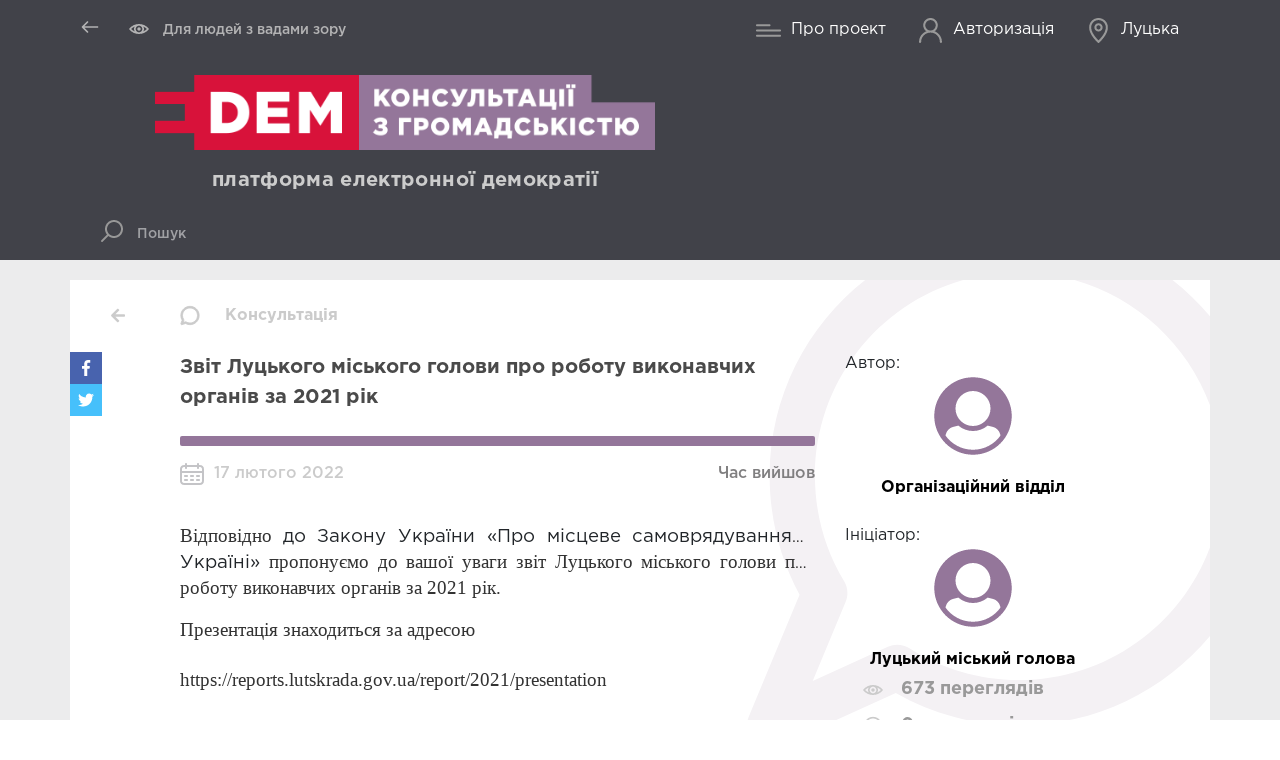

--- FILE ---
content_type: text/html; charset=utf-8
request_url: https://consult.e-dem.ua/consultations/393
body_size: 19359
content:
<!DOCTYPE html><html><head><title>EConsultation</title><meta name="csrf-param" content="authenticity_token" />
<meta name="csrf-token" content="vmN6AJzzoAXSxRjykbMWCuDO1XLF5kp6O3A+aR9E811DHCMMEF4xWrJ3RgCkXNL1yVU9ZRGAK8rAEby/iF+Vgg==" /><meta charset="utf-8" /><meta content="IE=edge" http-equiv="X-UA-Compatible" /><meta content="width=device-width, initial-scale=1" name="viewport" /><link rel="stylesheet" media="screen" href="/assets/application-16fccb1485df74bb56a2c866d8e0e69cff8915cf8e6264981609b08ff5dc93ff.css" /><link rel="stylesheet" media="screen" href="https://fonts.googleapis.com/icon?family=Material+Icons" /><link rel="stylesheet" media="screen" href="/assets/vue-animate.min-08d76d81c99487a760631981626a7712b78caded65c9649cf1a511fbb196e802.css" /><link rel="stylesheet" media="screen" href="https://cdnjs.cloudflare.com/ajax/libs/select2/4.0.6-rc.0/css/select2.min.css" /><link rel="stylesheet" media="screen" href="https://maxcdn.bootstrapcdn.com/bootstrap/4.0.0/css/bootstrap.min.css" /><link rel="stylesheet" media="screen" href="https://cdnjs.cloudflare.com/ajax/libs/tempusdominus-bootstrap-4/5.0.0-alpha18/css/tempusdominus-bootstrap-4.min.css" /><link rel="stylesheet" media="all" href="//fonts.googleapis.com/css?family=Roboto:300,300i,400,400i,500,500i,700,700i" /><script crossorigin="anonymous" integrity="sha256-iT6Q9iMJYuQiMWNd9lDyBUStIq/8PuOW33aOqmvFpqI=" src="https://code.jquery.com/jquery-2.2.4.js"></script><script src="/assets/application-c792bb812597b9be2189e001e23e946d62b48c592be6a9dc6a63cc11904dcf6d.js"></script><script src="https://cdn.jsdelivr.net/npm/vue@2.5.16/dist/vue.js"></script><script src="https://cdn.jsdelivr.net/npm/vue-cookies@1.8.6/vue-cookies.min.js"></script><script src="https://use.fontawesome.com/releases/v5.0.9/js/all.js" async="async"></script><script src="https://cdn.jsdelivr.net/npm/lodash@4.17.5/lodash.min.js"></script><script src="https://cdnjs.cloudflare.com/ajax/libs/select2/4.0.6-rc.0/js/select2.min.js"></script><script src="https://cdnjs.cloudflare.com/ajax/libs/popper.js/1.12.9/umd/popper.min.js"></script><script src="https://maxcdn.bootstrapcdn.com/bootstrap/4.0.0/js/bootstrap.min.js"></script><script src="https://cdnjs.cloudflare.com/ajax/libs/jqueryui/1.12.1/jquery-ui.js"></script><script src="https://cdnjs.cloudflare.com/ajax/libs/ckeditor/4.5.1/adapters/jquery.js"></script><script src="https://cdnjs.cloudflare.com/ajax/libs/moment.js/2.22.0/moment.min.js"></script><script src="https://cdnjs.cloudflare.com/ajax/libs/moment.js/2.22.2/locale/uk.js"></script><script src="https://cdnjs.cloudflare.com/ajax/libs/tempusdominus-bootstrap-4/5.0.0-alpha18/js/tempusdominus-bootstrap-4.min.js"></script><script src="https://cdn.jsdelivr.net/npm/vue-directive-tooltip@1.6.3/dist/vueDirectiveTooltip.min.js"></script><link rel="shortcut icon" type="image/x-icon" href="/assets/favicon-3c666ead0bfe3307cf1db60d4ea1758c22be625e385a45e32aebc2ec5af4d23a.ico" /><meta content="summary" name="twitter:card" /><meta content="Звіт Луцького міського голови про роботу виконавчих органів за 2021 рік" name="twitter:title" /><meta content="Відповідно до Закону України «Про місцеве самоврядування в Україні» пропонуємо до вашої уваги звіт Луцького міського голови про роботу виконавчих..." name="twitter:description" /><meta content="website" property="og:type" /><meta content="Звіт Луцького міського голови про роботу виконавчих органів за 2021 рік" property="og:title" /><meta content="Відповідно до Закону України «Про місцеве самоврядування в Україні» пропонуємо до вашої уваги звіт Луцького міського голови про роботу виконавчих..." property="og:description" /><meta content="200" property="og:image:width" /><meta content="200" property="og:image:height" /><meta content="https://consult.e-dem.ua/assets/logo-sharing-fa8fe36b2e61287ea26b9b80e99a5dfe1aa61adf9e816fadd17c9a0fbaddfb1a.png" property="og:image" /><meta content="https://consult.e-dem.ua/assets/logo-sharing-fa8fe36b2e61287ea26b9b80e99a5dfe1aa61adf9e816fadd17c9a0fbaddfb1a.png" name="twitter:image" /><meta name="csrf-param" content="authenticity_token" />
<meta name="csrf-token" content="2XJj2WD78407e7Fngcr98cNV4aeXLUiN8Xjh1Dp+mW8kDTrV7FZi0lvJ75W0JTkO6s4JsENLKT0KGWMCrWX/sA==" /></head><body><link rel="stylesheet" media="screen" href="/assets/header-d95d6eaea483a1c4f4602fd53d8c910e683fcb0420a8278ae4b8c39bce16c840.css" /><header id="header-wrapper" v-cloak=""><div class="header-wrapper d-flex justify-content-between align-items-center"><div class="container header-container d-flex align-items-center justify-content-between pl-2"><div class="header-container-left-part" v-if="isDesktop"><blind-component></blind-component></div><div class="mobile-part align-items-center justify-content-center"><span @click="toggleMobileMenu()"><svg xmlns="http://www.w3.org/2000/svg" xmlns:xlink="http://www.w3.org/1999/xlink" width="24px" height="24px" viewBox="0 0 24 24" version="1.1" class="mobile-burger-btn"><title></title>
    <!-- Generator: Sketch 52.5 (67469) - http://www.bohemiancoding.com/sketch -->
    
    <desc>Created with Sketch.</desc>
    <g id="Icons/icn-menu-25" stroke="none" stroke-width="1" fill="none" fill-rule="evenodd">
        <path d="M1,11 L23,11 C23.5522847,11 24,11.4477153 24,12 C24,12.5522847 23.5522847,13 23,13 L1,13 C0.44771525,13 6.76353751e-17,12.5522847 0,12 C-6.76353751e-17,11.4477153 0.44771525,11 1,11 Z M1,17 L23,17 C23.5522847,17 24,17.4477153 24,18 C24,18.5522847 23.5522847,19 23,19 L1,19 C0.44771525,19 6.76353751e-17,18.5522847 0,18 C-6.76353751e-17,17.4477153 0.44771525,17 1,17 Z M1,5 L23,5 C23.5522847,5 24,5.44771525 24,6 C24,6.55228475 23.5522847,7 23,7 L1,7 C0.44771525,7 6.76353751e-17,6.55228475 0,6 C-6.76353751e-17,5.44771525 0.44771525,5 1,5 Z" id="Combined-Shape-25" fill="#000000"></path>
    </g>
</svg>
</span><transition name="mobile-menu"><div class="mobile-menu-container d-flex align-items-center justify-content-center" v-if="isMobileMenuOpened"><div class="mobile-menu-items d-flex align-items-center flex-column"><a class="mobile-btn d-flex align-items-center justify-content-center" href="https://e-dem.ua/"><div class="mobile-module-btn-text">Платформа електронної демократії</div></a><a class="mobile-btn d-flex align-items-center justify-content-center" href="/consultations"><div class="mobile-module-btn-text">Консультації</div></a><a class="mobile-btn d-flex align-items-center justify-content-center" href="/polls"><div class="mobile-module-btn-text">Опитування</div></a><a class="mobile-btn d-flex align-items-center justify-content-center" href="/npas"><div class="mobile-module-btn-text">Обговорення НПА</div></a><a class="mobile-btn d-flex align-items-center justify-content-center" href="/about_us"><div class="mobile-module-btn-text">Про проект</div></a><a class="mobile-btn d-flex align-items-center justify-content-center" href="/users/auth/edem_oauth"><div class="mobile-module-btn-text">Авторизація</div></a></div><div @click="toggleMobileMenu()" class="mobile-close-menu-btn"><i class="fas fa-times fa-2x"></i></div></div></transition></div><div class="header-container-right-part d-flex justify-content-between align-items-center"><div class="desktop-part d-md-flex justify-content-between align-items-center"><a class="nav-link d-md-flex align-items-center justify-content-center" href="/about_us"><svg xmlns="http://www.w3.org/2000/svg" xmlns:xlink="http://www.w3.org/1999/xlink" width="24px" height="24px" viewBox="0 0 24 24" version="1.1" class="header-link-img"><title></title>
    <!-- Generator: Sketch 52.5 (67469) - http://www.bohemiancoding.com/sketch -->
    
    <desc>Created with Sketch.</desc>
    <g id="Icons/icn-about-02" stroke="none" stroke-width="1" fill="none" fill-rule="evenodd">
        <path d="M1,11 L23,11 C23.5522847,11 24,11.4477153 24,12 C24,12.5522847 23.5522847,13 23,13 L1,13 C0.44771525,13 6.76353751e-17,12.5522847 0,12 C-6.76353751e-17,11.4477153 0.44771525,11 1,11 Z M1,16 L23,16 C23.5522847,16 24,16.4477153 24,17 C24,17.5522847 23.5522847,18 23,18 L1,18 C0.44771525,18 6.76353751e-17,17.5522847 0,17 C-6.76353751e-17,16.4477153 0.44771525,16 1,16 Z M1,6 L13,6 C13.5522847,6 14,6.44771525 14,7 C14,7.55228475 13.5522847,8 13,8 L1,8 C0.44771525,8 6.76353751e-17,7.55228475 0,7 C-6.76353751e-17,6.44771525 0.44771525,6 1,6 Z" id="Combined-Shape-02" fill="#000000"></path>
    </g>
</svg>
Про проект</a><a class="nav-link d-flex align-items-center justify-content-center" href="/users/auth/edem_oauth"><svg xmlns="http://www.w3.org/2000/svg" xmlns:xlink="http://www.w3.org/1999/xlink" width="24px" height="24px" viewBox="0 0 24 24" version="1.1" class="header-link-img"><title></title>
    <!-- Generator: Sketch 52.5 (67469) - http://www.bohemiancoding.com/sketch -->
    
    <desc>Created with Sketch.</desc>
    <g id="Icons/icn-authorise-06" stroke="none" stroke-width="1" fill="none" fill-rule="evenodd">
        <path d="M8.0042031,12.7482402 C6.18834944,11.4836108 5,9.38058235 5,7 C5,3.13400675 8.13400675,0 12,0 C15.8659932,0 19,3.13400675 19,7 C19,9.38058235 17.8116506,11.4836108 15.9957969,12.7482402 C20.0953717,14.3472933 23,18.3344405 23,23 C23,23.5522847 22.5522847,24 22,24 C21.4477153,24 21,23.5522847 21,23 C21,18.0294373 16.9705627,14 12,14 C7.02943725,14 3,18.0294373 3,23 C3,23.5522847 2.55228475,24 2,24 C1.44771525,24 1,23.5522847 1,23 C1,18.3344405 3.90462832,14.3472933 8.0042031,12.7482402 Z M12,12 C14.7614237,12 17,9.76142375 17,7 C17,4.23857625 14.7614237,2 12,2 C9.23857625,2 7,4.23857625 7,7 C7,9.76142375 9.23857625,12 12,12 Z" id="Combined-Shape-06" fill="#000000"></path>
    </g>
</svg>
Авторизація</a></div><oms-search></oms-search></div></div></div><div class="container"><div class="logo-motto-container"><div class="logo-container"><a href="https://e-dem.ua/"><img class="consul-logo img-fluid" title="Платформа електронної демократії" src="/assets/oauth-14795553b209b6920cf7d46c85057a6f57207a4b837c503e1b2bd5df5c614d49.png" /></a><a href="/"><img class="consul-logo img-fluid" title="Консультації з громадськістю" src="/assets/home-61057cc3a600544aaf67e4c7f7e29d8ac14cf82b183656867d2258568ad57d92.png" /></a></div><div class="motto">платформа електронної демократії</div></div></div></header><style type="text/css">#select-categories .dropdown-toggle .clear{visibility:hidden}.v-select .selected-tag{overflow:hidden;text-overflow:ellipsis;width:65%;pointer-events:none;color:white;font-size:12px}.v-select .dropdown-toggle{border:none;border-bottom:1px solid white;border-radius:0;min-width:140px}.v-select .dropdown-toggle .clear{color:white;bottom:7px;font-size:19px;right:25px}.v-select .dropdown-toggle input[type="search"].form-control{padding:0}.v-select .open-indicator:before{border-color:white}.search-form .nav-link.sort-link{padding:0;margin-left:20px;border-radius:0;border-bottom:1px solid #bed2ce;color:#bed2ce}.search-form .nav-link.sort-link.active{background:transparent;color:white;border-bottom:none}.menu-search-container{height:50px;background:#414249}.menu-search-container .burger-wrapper{display:inline-block;width:50px}.menu-search-container .burger-wrapper .burger-container{color:white;height:40px;text-decoration:none}.menu-search-container .burger-wrapper .top-menu-icon *{fill:#999999}.menu-search-container .search-wrapper{display:inline-block;width:100%}.menu-search-container .search-wrapper.open-search-field{width:100%}.menu-search-container .search-wrapper .search-container{position:relative;height:50px;width:inherit}.menu-search-container .search-wrapper .search-container .lens{z-index:1;padding-left:15px;position:absolute;left:0;text-decoration:none}.menu-search-container .search-wrapper .search-container .lens svg path{fill:#989898}.menu-search-container .search-wrapper .search-container .lens .search-text{padding-left:10px;color:white;opacity:0.4}.menu-search-container .search-wrapper .search-container .search-input{z-index:2;position:relative;width:70%;margin-left:50px;background:inherit;border:none;color:white;outline:none}.menu-search-container .search-wrapper .search-container .search-input::placeholder{color:rgba(255,255,255,0.5)}.menu-search-container .search-wrapper .search-container .search-input.max-width{width:100%}.menu-search-container .search-wrapper .search-container .around-results-container{width:30%;height:40px;color:#717175;font-size:12px;margin-right:10px}.menu-search-container .search-wrapper .search-container .around-results-container .push-text{margin-right:10px;cursor:default}.menu-search-container .search-wrapper .search-container .around-results-container .push-btn{cursor:default;border:2px solid #717175;border-radius:4px;padding:4px 14px 3px 14px}.menu-search-container .search-wrapper .search-container .input-error{position:absolute;left:0;top:48px;background:white;color:black;padding:5px;z-index:101;border-bottom:2px solid rgba(255,255,255,0.5)}.menu-search-container .search-wrapper .search-container .search-results-container{background:white;z-index:101;top:50px;position:absolute;width:100%;padding:0px 25px 25px 25px}.menu-search-container .search-wrapper .search-container .search-results-container .all-results-white{display:inline-block;background-color:#D7133A;color:white;text-decoration:none;padding:5px 10px}.menu-search-container .search-wrapper .search-container .search-results-container .result-container{margin:25px 0 25px 0}.menu-search-container .search-wrapper .search-container .search-results-container .result-container mark{background:#FEF798}.menu-search-container .search-wrapper .search-container .search-results-container .result-container .object-info{margin-top:5px}.menu-search-container .search-wrapper .search-container .search-results-container .result-container .object-info .object-type{line-height:0;padding:10px;color:white}.menu-search-container .search-wrapper .search-container .search-results-container .result-container .result-title{color:#4A4A4A;font-size:16px}.menu-search-container .search-wrapper .search-container .search-results-container .result-container .date-info{color:#4A4A4A;font-size:12px;padding-left:10px}.menu-search-container .search-wrapper .search-container .search-results-container .result-container .date-info .start-time{color:#a3a3a3}.menu-search-container .search-wrapper .search-container .search-results-container .result-container .date-info .dead-time{padding-left:10px;color:#575757}.menu-search-container .search-wrapper .search-container .search-results-container .blue-search-index-btn{color:#2D78D9}.menu-search-container .search-wrapper .menu-link{font-size:14px;text-decoration:none;color:white}.menu-search-container .search-wrapper .lens-search-container{width:100%}.menu-search-container .search-wrapper .lens-search-container.single .search-container{background-color:unset}.menu-search-container .search-wrapper .all-materials-btn{margin-right:15px;font-size:14px;width:130px}.menu-search-container .active-menu{border-right:1px solid rgba(189,189,189,0.33);height:40px}.menu-search-container .active-menu .active-menu-left{display:inherit}.menu-search-container .active-menu .active-menu-left .module-btn{margin:0 15px}.menu-search-container .active-menu .active-menu-left .module-btn .module-btn-text{font-size:14px;border-bottom:2px solid transparent}.menu-search-container .active-menu .active-menu-left .module-btn .module-btn-text:hover,.menu-search-container .active-menu .active-menu-left .module-btn .module-btn-text.active{border-bottom:2px solid white}.menu-search-container .active-menu .active-menu-left .module-btn .top-menu-module-icon{margin-right:5px;width:30px;padding-bottom:2px;stroke:#999999}.menu-search-container .active-menu .active-menu-left .module-btn .top-menu-module-icon *{stroke:#999999}.menu-search-container #sand-blind{cursor:pointer;font-size:12px;color:white;margin-left:auto;margin-right:0em;text-align:center;width:330px}#top-menu .search-input{font-size:14px}[v-cloak]{display:none}@media (max-width: 768px){.menu-search-container .burger-wrapper{display:none}.menu-search-container .search-wrapper .search-container{border-left:none}.menu-search-container .search-wrapper .search-container .around-results-container{display:none}.menu-search-container .search-wrapper .search-container .search-results-container{border:5px solid #EBEBEE}}@media (max-width: 575px){.search-results-container{border:5px solid #EBEBEE}.search-results-container .result-container .object-info .date-info .dead-time{display:none}}</style><div id="top-menu"><div class="menu-search-container d-flex align-items-center" v-cloak=""><div class="container d-flex align-items-center pr-0"><div :class="{&#39;open-search-field&#39;: !searchableMenu}" class="search-wrapper d-flex align-items-center"><div :class="!searchableMenu ? &#39;d-flex&#39; : &#39;&#39; " class="active-menu align-items-center" v-show="!searchableMenu"></div><div :class="searchableMenu ? &#39;single&#39; : &#39;&#39;" class="lens-search-container d-flex align-items-center justify-content-center"><form class="search-container d-flex align-items-center justify-content-md-center" v-on:submit.prevent="search"><input :class="!showSearchContainer ? &#39;max-width&#39; : &#39;&#39; " @blur="loseFocus" @focus="handleInputFocus" @input="inputFocused = true" class="search-input" placeholder="Пошук" title="пошук" type="text" v-model="searchText" /><div class="input-error" v-cloak="" v-if="showError">{{ errorMessage }}</div><div class="lens"><svg xmlns="http://www.w3.org/2000/svg" xmlns:xlink="http://www.w3.org/1999/xlink" width="24px" height="24px" viewBox="0 0 24 24" version="1.1"><title>пошук</title>
    <!-- Generator: Sketch 52.5 (67469) - http://www.bohemiancoding.com/sketch -->
    
    <desc>Created with Sketch.</desc>
    <g id="Icons/icn-search-32" stroke="none" stroke-width="1" fill="none" fill-rule="evenodd">
        <path d="M8.38231419,17.0318994 L2.70710678,22.7071068 C2.31658249,23.0976311 1.68341751,23.0976311 1.29289322,22.7071068 C0.902368927,22.3165825 0.902368927,21.6834175 1.29289322,21.2928932 L6.96810063,15.6176858 C5.73647287,14.078015 5,12.1250137 5,10 C5,5.02943725 9.02943725,1 14,1 C18.9705627,1 23,5.02943725 23,10 C23,14.9705627 18.9705627,19 14,19 C11.8749863,19 9.92198502,18.2635271 8.38231419,17.0318994 Z M14,17 C17.8659932,17 21,13.8659932 21,10 C21,6.13400675 17.8659932,3 14,3 C10.1340068,3 7,6.13400675 7,10 C7,13.8659932 10.1340068,17 14,17 Z" id="Combined-Shape-32" fill="#000000"></path>
    </g>
</svg>
</div><div class="search-results-container" v-cloak="" v-if="showSearchContainer"><div v-for="object in primusSearchResponse"><div class="result-container"><a :href="object.url" class="result-title" v-html="object.title"></a><div class="object-info d-flex align-items-center"><div :style="objectTypesStyles[object.type]" class="object-type">{{ objectTypeName(object.type) }}</div><div class="date-info d-flex"><div class="start-time">{{startDateFormatter(object.time_start)}}</div><div class="dead-time">{{ object.dead_time }}</div></div></div></div></div><a :href="indexSearchPath" class="all-results-white" v-if="searchResponseInfo.count &gt; this.primusCount">Більше результатів</a></div><div class="around-results-container d-md-inline-flex align-items-center justify-content-end" v-cloak="" v-if="showSearchContainer"><div class="push-text">Натисніть</div><div class="push-btn d-flex align-items-center justify-content-center">Enter</div></div></form></div></div></div></div></div><script>$().ready(function () {
  $(document).on('click', 'li[data-link]', function (e) {
    window.location = $(this).data("link");
  });

  Vue.component('v-select', VueSelect.VueSelect);

  new Vue({
    el: '#top-menu',
    mixins: [newConsultationRequest],
    data: {
      all: true,
      active: false,
      finished: false,
      poll: false,
      npa: false,
      consultation: false,
      allTypes: true,
      searchableMenu: true,
      inputFocused: false,
      sortBy: 'updated_at',
      category: 'Усі категорії',
      categories: [ 'Усі категорії', 'Консультації', 'Обговорення',  'Опитування' ],
      tags: [],
      selected_tag: '',
      search_by: '',
      searchText: '',
      searchResponse: [],
      searchResponseInfo: {
        count: 0
      },
      primusCount: 3,
      showSearchContainer: false,
      showError: false,
      errorMessage: '',
      objectTypesTranslations: {
        poll: 'опитування',
        consultation: 'консультація',
        npa: 'обговорення нпа'
      },
      objectTypesStyles: {
        poll: {background: '#767798'},
        consultation:{background: '#94769A'},
        npa: {background: '#769A92'}
      },
    },
    computed: {
      primusSearchResponse: function () {
        return this.searchResponse.slice(0, this.primusCount);
      },
      indexSearchPath: function () {
        return '/global_search/?query=' + this.searchText + '&sort_by=' + this.sortBy;
      }
    },
    methods: {
      test: function () {
        if (this.sortBy === 'updated_at') {
          this.sortBy = 'views'
        } else {
          this.sortBy = 'updated_at'
        }
      },
      switchStatusClass: function(itemStatus) {
        this.active = itemStatus==='active'
        this.finished = itemStatus==='finished'
        this.all = itemStatus==='all'
      },
      switchTypeClass: function(itemType) {
        this.poll = itemType==='poll'
        this.npa = itemType==='npa'
        this.consultatsion = itemType==='consultation'
        this.allTypes = itemType==='all'
      },
      startDateFormatter: function(dateTime) {
        return moment(dateTime).format('LL');
      },
      objectTypeName: function(type) {
        return this.objectTypesTranslations[type];
      },
      isValidQuery: function () {
        return this.searchText.length >= 3;
      },
      search: function () {
        var that = this;
        if (this.isValidQuery()) {
          $.ajax({
            url: '/global_search',
            dataType: 'json',
            data: {
              query: that.searchText,
              sort_by: that.sortBy,
              model_name: that.category,
              tag: that.selected_tag
            },
            statusCode: {
              200: function (response) {
                that.searchResponse = [];
                that.searchResponse = response.response;
                that.searchResponseInfo.count = response.count;
              },
              203: function () {
                that.searchResponse = [];
                that.errorMessage = 'Немає результатів';
                that.showError = true;
              }
            }
          })
        } else {
          this.searchResponse = [];
          this.errorMessage = 'введіть мінімум 3 символи';
          this.showError = true;
        }
      },
      focusBlurSearchField: function () {
        if (this.searchableMenu) {
          $('.lens-search-container').toggleClass('single');
        }
      },
      handleInputFocus: function () {
        this.focusBlurSearchField();
        this.inputFocused = true;
        // this.searchableMenu = true;
      },
      toggleMenu: function () {
        this.disableForm();
        this.searchableMenu = !this.searchableMenu;
        this.changeButtonPosition();
      },
      disableForm: function () {
        this.inputFocused = false;
        this.searchText = '';
        this.searchResponse = [];
      },
      loseFocus: function () {
        this.showError = false;
        this.focusBlurSearchField();
      },
      sendSortRequest: function () {
        var that = this;
        $.ajax({
          url: '/global_search',
          dataType: 'script',
          data: {
            query: '',
            sort_by: that.sortBy,
            model_name: that.category,
            tag: that.selected_tag
          },
          statusCode: {
            203: function () {
              that.searchResponse = [];
            }
          }
        })
      },
      sendTagRequestFilter: function () {
        var that = this;
        $.ajax({
          url: '/global_search',
          dataType: 'script',
          data: {
            query: '',
            sort_by: that.sortBy,
            model_name: that.category,
            tag: that.selected_tag
          },
          statusCode: {
            203: function () {
              that.searchResponse = [];
            }
          }
        })
      },
      disableByMissClick: function (e) {
        var isSearchWrapper = $(e.target).closest('.search-wrapper').hasClass('search-wrapper');
        if (!isSearchWrapper) {
          this.disableForm();
        }
      }
    },
    watch: {
      'selected_tag': function () {
        this.sendTagRequestFilter();
      },
      'category': function () {
        this.sendSortRequest();
      },
      'sortBy': function () {
        this.sendSortRequest();
      },
      'searchResponse': function () {
        this.showSearchContainer = this.searchResponse.length >= 1;
      },
      'searchText': function () {
        this.showError = false;
      }
    },
    mounted: function () {
      if ('') {
        this.selected_tag = '';
      }
      var that = this;
      var searchInput = $('.search-input');

      $(document).click(function (e) {
        that.disableByMissClick(e);
      });
      $(document).keyup(function (e) {
        if (e.keyCode === 27) {
          that.disableForm();
          that.searchableMenu = true;
          searchInput.blur();
        }
      });

      $.ajax({
        url: '/all_tags',
        dataType: 'json',
        success: function (response) {
          that.tags = response.tags;
        }
      });
    }
  });
});</script><style type="text/css">.scroll-fix{overflow:hidden}#oms-filter-wrapper{height:100%}#oms-filter-wrapper:hover{background-color:#666666}#oms-filter-wrapper:hover path{fill:#fff}#oms-filter-wrapper li{list-style-type:none}#oms-filter-wrapper .fa-angle-down{color:#007bff}#oms-filter-wrapper .fa-map-marker-alt{height:25px;width:20px;color:#a0b5f0}#oms-filter-wrapper .town-name{margin-right:10px}#oms-filter-wrapper #oms-filter-container{color:#414249;background:white;position:fixed;display:none;height:100%;top:0;left:0;width:100%;z-index:100;overflow-y:scroll}#oms-filter-wrapper #oms-filter-container .head-city-modal{display:flex;align-items:center;justify-content:space-between;background:#414248;padding:30px 95px}#oms-filter-wrapper #oms-filter-container .head-city-modal h3{color:white;font-size:28px;display:inline-block;margin:0;font-weight:400;cursor:pointer}#oms-filter-wrapper #oms-filter-container .head-city-modal .chose-authority{margin-left:100px}#oms-filter-wrapper #oms-filter-container .head-city-modal .active{font-size:32px;font-weight:700}#oms-filter-wrapper #oms-filter-container .close-modal-bar{display:flex;border:none;cursor:pointer;float:right;padding-top:5px;color:white;font-size:16px}#oms-filter-wrapper #oms-filter-container .close-modal-bar svg{width:20px;height:20px}#oms-filter-wrapper #oms-filter-container .close-modal-bar svg path{fill:white}#oms-filter-wrapper #oms-filter-container .close-modal-bar span{border-bottom:1px solid rgba(255,255,255,0.5)}#oms-filter-wrapper #oms-filter-container .close-modal-bar:hover{background-color:inherit}#oms-filter-wrapper #oms-filter-container .filter-input-container{display:flex;align-items:center;justify-content:space-between;padding:30px 95px}#oms-filter-wrapper #oms-filter-container .filter-input-container input{background-color:transparent;border:none;border-bottom:2px solid #414249;color:#414249;padding:10px;width:100%;margin-bottom:30px;font-size:24px}#oms-filter-wrapper #oms-filter-container .filter-input-container input::placeholder{opacity:0.3}#oms-filter-wrapper #oms-filter-container .filter-input-container input:focus{outline-color:#414249}#oms-filter-wrapper #oms-filter-container .filter-input-container .find-city,#oms-filter-wrapper #oms-filter-container .filter-input-container .find-authority{font-size:16px;color:#414249}#oms-filter-wrapper #oms-filter-container .governments-search,#oms-filter-wrapper #oms-filter-container .authorities-search,#oms-filter-wrapper #oms-filter-container .authorities-filer,#oms-filter-wrapper #oms-filter-container .governments-filer{display:none}#oms-filter-wrapper #oms-filter-container .visible{display:block}#oms-filter-wrapper #oms-filter-container .city-choice-cont .oms-fill-pointer{width:10px;height:10px;border-radius:5px;background-color:#414249;margin-top:13px}#oms-filter-wrapper #oms-filter-container .city-choice-cont .oms-fill-pointer.active{background-color:#FFC320}#oms-filter-wrapper #oms-filter-container .city-choice-cont .oms-link,#oms-filter-wrapper #oms-filter-container .city-choice-cont .authority-link{text-transform:capitalize}#oms-filter-wrapper #oms-filter-container .city-choice-cont .oms-link:hover,#oms-filter-wrapper #oms-filter-container .city-choice-cont .authority-link:hover{text-decoration:underline;text-decoration-color:#414249}#oms-filter-wrapper #oms-filter-container .city-choice-cont .oms-link:hover .government-title.active,#oms-filter-wrapper #oms-filter-container .city-choice-cont .authority-link:hover .government-title.active{text-decoration:underline;text-decoration-color:#FFC320}#oms-filter-wrapper #oms-filter-container .city-choice-cont .oms-link .oms-services-indicators-container,#oms-filter-wrapper #oms-filter-container .city-choice-cont .authority-link .oms-services-indicators-container{margin-top:5px;margin-bottom:15px}#oms-filter-wrapper #oms-filter-container .city-choice-cont .oms-link .oms-services-indicators-container .service-indicator,#oms-filter-wrapper #oms-filter-container .city-choice-cont .authority-link .oms-services-indicators-container .service-indicator{border-radius:50%;height:25px;width:25px;background-color:#967cab}#oms-filter-wrapper #oms-filter-container .city-choice-cont .oms-link .government-title,#oms-filter-wrapper #oms-filter-container .city-choice-cont .authority-link .government-title{align-items:center;font-size:24px;color:#414249;position:relative}#oms-filter-wrapper #oms-filter-container .city-choice-cont .oms-link .government-title.active,#oms-filter-wrapper #oms-filter-container .city-choice-cont .authority-link .government-title.active{color:#FFC320}#oms-filter-wrapper #oms-filter-container .city-choice-cont .oms-link .government-description,#oms-filter-wrapper #oms-filter-container .city-choice-cont .authority-link .government-description{line-height:1;display:inline-block;font-size:14px;color:#0D235F;opacity:0.3}#oms-filter-wrapper #oms-filter-container .all-cities-toggle{color:#414249;font-size:25px;cursor:pointer}#oms-filter-wrapper[v-cloak]{display:none}#oms-filter-wrapper .city{color:#4A72E2;font-size:14px;line-height:16px}#oms-filter-wrapper .region{color:rgba(74,114,226,0.5);font-size:11px;letter-spacing:0.2px;line-height:13px}@media (min-width: 768px){.scroll-fix{padding-right:17px}}@media (max-width: 768px){#oms-filter-wrapper #oms-filter-container .head-city-modal,#oms-filter-wrapper #oms-filter-container .filter-input-container{padding:10px}}</style><script id="oms-filter-component" type="text/x-template"><div id="oms-filter-wrapper"><a class="current-government-container d-flex align-items-center justify-content-center nav-link" href="#" id="show-filter"><svg xmlns="http://www.w3.org/2000/svg" xmlns:xlink="http://www.w3.org/1999/xlink" width="24px" height="24px" viewBox="0 0 24 24" version="1.1" class="header-link-img"><title></title>
    <!-- Generator: Sketch 52.5 (67469) - http://www.bohemiancoding.com/sketch -->
    
    <desc>Created with Sketch.</desc>
    <g id="Icons/icn-place-27" stroke="none" stroke-width="1" fill="none" fill-rule="evenodd">
        <path d="M12.7071068,23.7071068 C12.3165825,24.0976311 11.6834175,24.0976311 11.2928932,23.7071068 C6.18557631,18.5997899 3,13.8013999 3,9 C3,4.02943725 7.02943725,7.10542736e-15 12,7.10542736e-15 C16.9705627,7.10542736e-15 21,4.02943725 21,9 C21,13.8013999 17.8144237,18.5997899 12.7071068,23.7071068 Z M19,9 C19,5.13400675 15.8659932,2 12,2 C8.13400675,2 5,5.13400675 5,9 C5,12.8784712 7.67076421,17.0978964 12,21.5740931 C16.3292358,17.0978964 19,12.8784712 19,9 Z M12,13 C9.790861,13 8,11.209139 8,9 C8,6.790861 9.790861,5 12,5 C14.209139,5 16,6.790861 16,9 C16,11.209139 14.209139,13 12,13 Z M12,11 C13.1045695,11 14,10.1045695 14,9 C14,7.8954305 13.1045695,7 12,7 C10.8954305,7 10,7.8954305 10,9 C10,10.1045695 10.8954305,11 12,11 Z" id="Combined-Shape-27" fill="#000000"></path>
    </g>
</svg>
<div class="current-government-text d-flex flex-column"><div :title="selectedGovernment || selectedAuthority" class="city-title" v-if="selectedGovernment || selectedAuthority">{{ selectedGovernment || selectedAuthority }}</div><div class="city-title" v-else="">Оберіть ОМС / ЦОВВ</div></div></a><div class="town-name"></div><div class="container-fluid" id="oms-filter-container"><div class="row head-city-modal"><div class="container"><h3 class="chose-oms active">Оберіть ОМС</h3><h3 class="chose-authority">Оберіть ЦОВВ</h3><button @click.prevent="hideFilter" class="btn btn-outline-dark float-right m-1 close-modal-bar" type="button"><svg xmlns="http://www.w3.org/2000/svg" xmlns:xlink="http://www.w3.org/1999/xlink" width="24px" height="24px" viewBox="0 0 24 24" version="1.1" class="mr-2"><title></title>
    <!-- Generator: Sketch 52.5 (67469) - http://www.bohemiancoding.com/sketch -->
    
    <desc>Created with Sketch.</desc>
    <g id="Icons/icn-close-09" stroke="none" stroke-width="1" fill="none" fill-rule="evenodd">
        <path d="M12,10.5857864 L20.2928932,2.29289322 C20.6834175,1.90236893 21.3165825,1.90236893 21.7071068,2.29289322 C22.0976311,2.68341751 22.0976311,3.31658249 21.7071068,3.70710678 L13.4142136,12 L21.7071068,20.2928932 C22.0976311,20.6834175 22.0976311,21.3165825 21.7071068,21.7071068 C21.3165825,22.0976311 20.6834175,22.0976311 20.2928932,21.7071068 L12,13.4142136 L3.70710678,21.7071068 C3.31658249,22.0976311 2.68341751,22.0976311 2.29289322,21.7071068 C1.90236893,21.3165825 1.90236893,20.6834175 2.29289322,20.2928932 L10.5857864,12 L2.29289322,3.70710678 C1.90236893,3.31658249 1.90236893,2.68341751 2.29289322,2.29289322 C2.68341751,1.90236893 3.31658249,1.90236893 3.70710678,2.29289322 L12,10.5857864 Z" id="Combined-Shape-09" fill="#000000"></path>
    </g>
</svg>
</button></div></div><div class="container input-group filter-input-container governments-search visible"><div class="row"><div class="col-sm-6"><input aria-label="Default" class="oms-modal-form-input" placeholder="Введіть назву ОМС" type="text" v-model="searchQuery" /></div><div class="col-sm-6 d-flex align-items-center"><a class="find-city" href="#" v-tooltip.click.bottom="{ html: &quot;tooltip-not-found-your-city-content&quot;, class: &quot;oms-modal-tooltip&quot; }"><div id="tooltip-not-found-your-city-content"><h4>Не знайшли свою громаду?</h4><p>Якщо в Вашої громади немає в переліку, проінформуйте місцеву владу про нашу платформу.</p><p>Підключення є безкоштовним, для цього потрібна тільки згода місцевої ради.</p></div>Не знайшли вашого міста?</a></div></div></div><div class="container input-group filter-input-container authorities-search"><div class="row"><div class="col-sm-6"><input aria-label="Default" class="authority-modal-form-input" placeholder="Введіть назву ЦОВВ" type="text" v-model="searchAuthorityQuery" /></div><div class="col-sm-6 d-flex align-items-center"><a class="find-authority" href="#" v-tooltip.click.bottom="{ html: &quot;tooltip-not-found-your-authority-content&quot;, class: &quot;authority-modal-tooltip&quot; }"><div id="tooltip-not-found-your-authority-content"><h4>Не знайшли потрібний ЦОВВ?</h4><p>Якщо ЦОВВ немає в переліку, проінформуйте нас edem@eef.org.ua.</p></div>Не знайшли потрібний ЦОВВ?</a></div></div></div><div class="container governments-filer visible"><div class="row"><div class="col-md-3 col-sm-6 col-xs-6 city-choice-cont mb-2" v-for="(government, index) in governmentsFiler" v-show="index&lt;=visibleGovCounter || showAll"><div class="container-fluid"><div class="row"><div class="col-1 col-sm-1 d-flex p-0"><div class="oms-fill-pointer" v-bind:class="{ active: government.id === governmentId }"></div></div><div class="col-11 col-sm-11 p-0"><a :href="&quot;/&quot; + government.id" class="d-flex flex-column oms-link"><div class="government-title" v-bind:class="{ active: government.id === governmentId }">{{ stringButcher(government.title, 50) }}</div><div class="government-description">{{ stringButcher(government.area_name, 25) }}</div><div class="oms-services-indicators-container"><div class="service-indicator"></div></div></a></div><div @click.prevent="showMore" class="col-md-12" v-if="index === visibleGovCounter &amp;&amp; !showAll"><div class="all-cities-toggle text-center mt-4"><span>+ ще громад: {{governmentsFiler.length-visibleGovCounter}}!</span></div></div></div></div></div></div></div><div class="container authorities-filer"><div class="row"><div class="col-md-4 col-sm-6 col-xs-6 city-choice-cont mb-2" v-for="(authority, index) in authoritiesFiler"><div class="container-fluid"><div class="row"><div class="col-1 col-sm-1 d-flex p-0"><div class="oms-fill-pointer" v-bind:class="{ active: authority.id === authorityId }"></div></div><div class="col-11 col-sm-11 p-0"><a :href="&quot;/&quot; + authority.id" class="d-flex flex-column authority-link"><div class="government-title" v-bind:class="{ active: authority.id === authorityId }">{{ stringButcher(authority.full_title, 50) }}</div><div class="oms-services-indicators-container"><div class="service-indicator"></div></div></a></div></div></div></div></div></div></div></div></script><script>var omsSearch = {
  template: '#oms-filter-component',
  data: function () {
    return {
      searchQuery: '',
      searchAuthorityQuery: '',
      localGovernments: [],
      authorities: [],
      selectedGovernment: '',
      selectedAuthority: '',
      selectedGovernmentArea: '',
      governmentId: '',
      authorityId: '',
      showAll: false,
      visibleGovCounter: 50
    }
  },
  methods: {
    stringButcher: function (string, length) {
      return (string !== undefined ? string.substring(0, length) : '').toLowerCase();
    },
    hideFilter: function () {
      $('#oms-filter-container').hide();
      $("body").removeClass("scroll-fix");
    },
    omsList: function () {
      var that = this;
      $.ajax({
        url: '/local_governments_list',
        dataType: 'json',
        success: function (data) {
          that.localGovernments = data.local_governments
        }
      })
    },
    authoritiesList: function () {
      var that = this;
      $.ajax({
        url: '/authorities_list',
        dataType: 'json',
        success: function (data) {
          that.authorities = data
        }
      })
    },
    currentData: function () {
      $.ajax({
        cache: false,
        url: location.href,
        dataType: 'script'
      })
    },
    showMore: function () {
      this.showAll = true;
    },
  },
  mounted: function () {
    this.omsList();
    this.authoritiesList();
    var that = this;

    $.ajax({
      cache: false,
      url: '/get_current_government',
      dataType: 'json',
      success: function (loc_gov) {
        if (loc_gov) {
          that.selectedGovernment = loc_gov.title;
          that.selectedGovernmentArea = loc_gov.area_name.split(',')[0].substring(0, 30);
          that.governmentId = loc_gov.id;
        }
        that.currentData()
      }
    });

    $.ajax({
      cache: false,
      url: '/get_current_authority',
      dataType: 'json',
      success: function (authority) {
        if (authority) {
          that.selectedAuthority = authority.full_title;
          that.authorityId = authority.id;
        }
        that.currentData()
      }
    });

    $('#show-filter').click(function (e) {
      e.preventDefault();
      $('#oms-filter-container').toggle();
      $("body").addClass("scroll-fix");
    });

    $('.chose-oms').click(function () {
      $('.chose-authority').removeClass('active');
      $(this).addClass('active');

      $('.authorities-search').removeClass('visible');
      $('.governments-search').addClass('visible');

      $('.authorities-filer').removeClass('visible');
      $('.governments-filer').addClass('visible');
    });

    $('.chose-authority').click(function () {
      $('.chose-oms').removeClass('active');
      $(this).addClass('active');

      $('.governments-search').removeClass('visible');
      $('.authorities-search').addClass('visible');

      $('.governments-filer').removeClass('visible');
      $('.authorities-filer').addClass('visible');
    });
  },
  computed: {
    governmentsFiler: function () {
      var that = this;
      return this.localGovernments.filter(function (government) {
        return government.title.toLowerCase().match(that.searchQuery.toLowerCase())
      })
    },
    authoritiesFiler: function () {
      var that = this;
      return this.authorities.filter(function (authority) {
        return authority.full_title.toLowerCase().match(that.searchAuthorityQuery.toLowerCase())
      })
    }
  }
};</script><script id="blind-component" type="text/x-template"><div class="d-flex align-items-center" id="sand-blind"><div @click="back()" class="align-items-center"><svg xmlns="http://www.w3.org/2000/svg" xmlns:xlink="http://www.w3.org/1999/xlink" width="24px" height="24px" viewBox="0 0 24 24" version="1.1" class="index-arrow"><title></title>
    <!-- Generator: Sketch 52.5 (67469) - http://www.bohemiancoding.com/sketch -->
    
    <desc>Created with Sketch.</desc>
    <g id="Icons/icn-arrow-left-04" stroke="none" stroke-width="1" fill="none" fill-rule="evenodd">
        <path d="M5.41421356,11 L21,11 C21.5522847,11 22,11.4477153 22,12 C22,12.5522847 21.5522847,13 21,13 L5.41421356,13 L9.70710678,17.2928932 C10.0976311,17.6834175 10.0976311,18.3165825 9.70710678,18.7071068 C9.31658249,19.0976311 8.68341751,19.0976311 8.29289322,18.7071068 L2.29289322,12.7071068 C1.90236893,12.3165825 1.90236893,11.6834175 2.29289322,11.2928932 L8.29289322,5.29289322 C8.68341751,4.90236893 9.31658249,4.90236893 9.70710678,5.29289322 C10.0976311,5.68341751 10.0976311,6.31658249 9.70710678,6.70710678 L5.41421356,11 Z" id="Combined-Shape-04" fill="#000000"></path>
    </g>
</svg>
</div><div @click="sandBlindFunc()" class="align-items-center"><svg xmlns="http://www.w3.org/2000/svg" xmlns:xlink="http://www.w3.org/1999/xlink" width="24px" height="24px" viewBox="0 0 24 24" version="1.1" class="top-menu-module-icon mr-2"><title></title>
    <!-- Generator: Sketch 52.5 (67469) - http://www.bohemiancoding.com/sketch -->
    
    <desc>Created with Sketch.</desc>
    <g id="Icons/icn-accessability-03" stroke="none" stroke-width="1" fill="none" fill-rule="evenodd">
        <path d="M17.257571,14.8933194 C18.7992695,14.2115474 20.2002038,13.2314734 21.3811168,12 C20.2002038,10.7685266 18.7992695,9.78845259 17.257571,9.10668056 C17.7307454,9.96467602 18,10.9508941 18,12 C18,13.0491059 17.7307454,14.035324 17.257571,14.8933194 Z M6.74242904,9.10668056 C5.20073047,9.78845259 3.79979624,10.7685266 2.61888319,12 C3.79979624,13.2314734 5.20073047,14.2115474 6.74242904,14.8933194 C6.26925463,14.035324 6,13.0491059 6,12 C6,10.9508941 6.26925463,9.96467602 6.74242904,9.10668056 Z M0.510105552,11.3567625 C3.34230166,7.98550622 7.510419,6 12,6 C16.489581,6 20.6576983,7.98550622 23.4898944,11.3567625 C23.8023388,11.7286753 23.8023388,12.2713247 23.4898944,12.6432375 C20.6576983,16.0144938 16.489581,18 12,18 C7.510419,18 3.34230166,16.0144938 0.510105552,12.6432375 C0.19766121,12.2713247 0.19766121,11.7286753 0.510105552,11.3567625 Z M12,16 C14.209139,16 16,14.209139 16,12 C16,9.790861 14.209139,8 12,8 C9.790861,8 8,9.790861 8,12 C8,14.209139 9.790861,16 12,16 Z M12,14 C10.8954305,14 10,13.1045695 10,12 C10,10.8954305 10.8954305,10 12,10 C13.1045695,10 14,10.8954305 14,12 C14,13.1045695 13.1045695,14 12,14 Z" id="Combined-Shape-03" fill="#000000"></path>
    </g>
</svg>
<span>Для людей з вадами зору</span></div></div></script><script>var blindComponent = {
  template: '#blind-component',
  data: function () {
    return {
      blindUser: false
    }
  },
  methods: {
    addBlindClass: function () {
      $('body').addClass('sand-blind');
      $('.head-icon').addClass('blind');
      $('#sand-blind span').text('Стандартна версія');
    },
    removeBlindClass: function () {
      $('body').removeClass('sand-blind');
      $('.head-icon').removeClass('blind');
      $('#sand-blind span').text('Для людей з вадами зору');
    },
    toogleSandBlindSession: function () {
      $.ajax({
        url: '/toogle_sand_blind_session',
        method: 'get'
      })
    },
    sandBlindFunc: function () {
      var that = this;
      $.ajax({
        url: '/get_sand_blind_session',
        dataType: 'json',
        success: function (response) {
          that.blindUser = response;
          if (!that.blindUser)
            that.addBlindClass();
          else
            that.removeBlindClass();
          that.toogleSandBlindSession();
        }
      });
    },
    back: function () {
      history.back();
      return false;
    }
  },
  mounted: function () {
    var that = this;
    $.ajax({
      url: '/get_sand_blind_session',
      dataType: 'json',
      success: function (response) {
        that.blindUser = response;
        if (that.blindUser) that.addBlindClass();
      }
    });
  }
};</script><script>$().ready(function () {
  Vue.use(vueDirectiveTooltip, {
    delay: 0,
  });

  new Vue({
    el: '#header-wrapper',
    components: {
      'oms-search': omsSearch,
      'blind-component': blindComponent
    },
    data: {
      isDesktop: true,
      isMobileMenuOpened: false
    },
    methods: {
      screenType: function () {
        this.isDesktop = $(window).width() >= 768;
      },
      toggleMobileMenu: function () {
        var body = $('body');
        this.isMobileMenuOpened = !this.isMobileMenuOpened;
        this.isMobileMenuOpened ? body.addClass("scroll-fix") : body.removeClass("scroll-fix");
      }
    },
    mounted: function () {
      var that = this;
      this.screenType();
      $(window).resize(function () {
        that.screenType();
      });
    }
  })
});</script><div class="content-wrapper"><link rel="stylesheet" media="screen" href="/assets/consultations/show-d4d4a2e6f674ac8b035e1476c87e4cd04eb2621b6eee2a5e9cc3ca5e8b570b1a.css" /><style type="text/css">.back-to-top{border-radius:50%;position:fixed;bottom:-50px;padding:10px 12px;right:270px;cursor:pointer;transition:0.3s all;font-size:16px;color:white;font-family:'Gotham Pro Bold'}.back-to-top.active{bottom:100px;transition:0.3s all;z-index:9999}</style><div class="back-to-top" id="back_to_top" style="background: #94769A;">Вгору</div><script>$().ready(function () {
  $('.back-to-top').click(function () {
    $('body,html').animate({ scrollTop: 0}, 800);
  });

  $(window).scroll(function() {
    let scrolled = $(window).scrollTop();

    if(scrolled > 150) {
      $('.back-to-top').addClass('active');
    } else {
      $('.back-to-top').removeClass('active');
    }
  });
})</script><div class="container main-info mb-2" data-id="393" style="background-image: url(/assets/icons/consult-icon-purple-e3adf8f5bc0d749e16b6776834da14ec3b7bca84d561ca39f29a1281c64e9cfc.svg); background-position: top -53px right -58px; background-repeat: no-repeat; background-size: 521px 521px;"><div class="user-opportunities" data-complain-opportunities="showRegModal" data-current-user-opportunities="showRegModal"></div><style type="text/css">.information-block{background-color:rgba(250,255,189,0.5);border-radius:10px}.information-block svg{fill:#AEB6BD;width:18px;height:100%}.module-header{color:#cbcbcb;display:flex;align-self:center;justify-content:left}.module-header .fa-arrow-left{height:23px}.module-header .fa-arrow-left path{fill:#cbcbcb}.module-header .modules-icon{width:20px;height:23px;margin-right:25px}.module-header .modules-icon g{stroke:#cbcbcb}.module-header .modules-icon path{fill:#cbcbcb}.date-container svg path{fill:#c4c4c7}.date-container .dead-time{margin-left:10px;color:#cbcbcb}.author-avatar,.author-full-name{display:flex;justify-content:center;align-self:center}.author-avatar{color:#767a9a}.author-avatar img{height:100px;width:100px;border-radius:50%}.consult_avatar{color:#94769a}.polls_avatar{color:#767a9a}.npas_avatar{color:#769a92}.author-full-name{text-align:center;color:black;margin-top:20px}.user-structual-unit{text-align:center;color:#A4A4A4;font-size:14px;font-family:"Gotham Pro Reg"}.time-end-count{color:#807F80}.btn-sharing{padding-left:0}@media screen and (max-width: 768px){aside#btn-shared>a{display:inline-block;margin-right:15px}}</style><div class="row pt-4 module-header"><div class="col-1 col-md-1 d-flex justify-content-center align-items-center"><a title="Назад" class="d-flex justify-content-center align-items-center" href="/consultations/393"><i class="fas fa-arrow-left"></i></a></div><div class="col-8 col-md-6 d-flex justify-content-left align-items-center"><svg xmlns="http://www.w3.org/2000/svg" xmlns:xlink="http://www.w3.org/1999/xlink" width="24px" height="24px" viewBox="0 0 24 24" version="1.1" class="modules-icon"><title></title>
    <!-- Generator: Sketch 52.5 (67469) - http://www.bohemiancoding.com/sketch -->
    
    <desc>Created with Sketch.</desc>
    <g id="Icons/icn-comment-10" stroke="none" stroke-width="1" fill="none" fill-rule="evenodd">
        <path d="M3.65480729,20.4351818 L6.4549162,19.5601478 C6.73152608,19.4737072 7.03203165,19.5115161 7.27860794,19.6637827 C8.68625325,20.5330367 10.3075195,21 12,21 C16.9705627,21 21,16.9705627 21,12 C21,7.02943725 16.9705627,3 12,3 C7.02943725,3 3,7.02943725 3,12 C3,13.8003505 3.52861133,15.5194541 4.5049918,16.9843842 C4.68334188,17.251975 4.72212207,17.589009 4.60920787,17.8901136 L3.65480729,20.4351818 Z M2.29827499,22.95448 C1.50373547,23.2027736 0.771384492,22.4283068 1.06367082,21.6488766 L2.56204206,17.6532199 C1.54670739,15.9617968 1,14.0205022 1,12 C1,5.92486775 5.92486775,1 12,1 C18.0751322,1 23,5.92486775 23,12 C23,18.0751322 18.0751322,23 12,23 C10.0921367,23 8.25391106,22.512692 6.62837081,21.601325 L2.29827499,22.95448 Z" id="Oval-10" fill="#000000"></path>
    </g>
</svg>
Консультація</div></div><div class="row pt-4"><div class="col-md-1 btn-sharing"><style type="text/css">.social-share-button{line-height:0}.social-share-button .ssb-icon{display:block;height:32px;width:32px}.social-share-button .fa-stack{height:inherit;width:inherit}.social-share-button .ssb-facebook{margin:0}.social-share-button .ssb-facebook .fa-square-full{color:#4863ae;margin:0}.social-share-button .ssb-facebook .fa-facebook-f{margin:8px}.social-share-button .ssb-twitter{margin:0}.social-share-button .ssb-twitter .fa-square-full{color:#46c0fb;margin:0}.social-share-button .ssb-twitter .fa-twitter{margin:8px}</style><aside class="widget social-share-button" id="btn-shared"><a onclick="window.open(&#39;https://www.facebook.com/sharer/sharer.php?u=&#39;+encodeURIComponent(location.href), &#39;facebook-share-dialog&#39;, &#39;width=626,height=436&#39;); return false;" class="ssb-icon ssb-facebook" href="#"><span class="fa-stack"><i class="fas fa-square-full fa-stack-2x"></i><i class="fab fa-facebook-f fa-stack-1x fa-inverse"></i></span></a><a onclick="window.open(&#39;http://twitter.com/home?status=&#39;+encodeURIComponent(location.href), &#39;facebook-share-dialog&#39;, &#39;width=626,height=436&#39;); return false;" class="ssb-icon ssb-twitter" href="#"><span class="fa-stack"><i class="fas fa-square-full fa-stack-2x"></i><i class="fab fa-twitter fa-stack-1x fa-inverse"></i></span></a></aside></div><div class="col-md-7"><div class="name mb-4">Звіт Луцького міського голови про роботу виконавчих органів за 2021 рік</div><div class="daterangeBar consults-bar"></div><div class="row d-flex align-items-between mt-3"><div class="col-6 col-sm-6 d-flex"><div class="date-container d-flex align-items-center"><svg xmlns="http://www.w3.org/2000/svg" xmlns:xlink="http://www.w3.org/1999/xlink" width="24px" height="24px" viewBox="0 0 24 24" version="1.1"><title></title>
    <!-- Generator: Sketch 52.5 (67469) - http://www.bohemiancoding.com/sketch -->
    
    <desc>Created with Sketch.</desc>
    <g id="Icons/icn-calendar-08" stroke="none" stroke-width="1" fill="none" fill-rule="evenodd">
        <path d="M19,3 L20,3 C22.209139,3 24,4.790861 24,7 L24,19 C24,21.209139 22.209139,23 20,23 L4,23 C1.790861,23 2.96059473e-16,21.209139 0,19 L0,7 C-2.96059473e-16,4.790861 1.790861,3 4,3 L5,3 L5,2 C5,1.44771525 5.44771525,1 6,1 C6.55228475,1 7,1.44771525 7,2 L7,3 L17,3 L17,2 C17,1.44771525 17.4477153,1 18,1 C18.5522847,1 19,1.44771525 19,2 L19,3 Z M19,5 L19,6 C19,6.55228475 18.5522847,7 18,7 C17.4477153,7 17,6.55228475 17,6 L17,5 L7,5 L7,6 C7,6.55228475 6.55228475,7 6,7 C5.44771525,7 5,6.55228475 5,6 L5,5 L4,5 C2.8954305,5 2,5.8954305 2,7 L2,19 C2,20.1045695 2.8954305,21 4,21 L20,21 C21.1045695,21 22,20.1045695 22,19 L22,7 C22,5.8954305 21.1045695,5 20,5 L19,5 Z M2,9 L22,9 L22,11 L2,11 L2,9 Z M5,13 L7,13 C7.55228475,13 8,13.4477153 8,14 C8,14.5522847 7.55228475,15 7,15 L5,15 C4.44771525,15 4,14.5522847 4,14 C4,13.4477153 4.44771525,13 5,13 Z M11,13 L13,13 C13.5522847,13 14,13.4477153 14,14 C14,14.5522847 13.5522847,15 13,15 L11,15 C10.4477153,15 10,14.5522847 10,14 C10,13.4477153 10.4477153,13 11,13 Z M17,13 L19,13 C19.5522847,13 20,13.4477153 20,14 C20,14.5522847 19.5522847,15 19,15 L17,15 C16.4477153,15 16,14.5522847 16,14 C16,13.4477153 16.4477153,13 17,13 Z M5,17 L7,17 C7.55228475,17 8,17.4477153 8,18 C8,18.5522847 7.55228475,19 7,19 L5,19 C4.44771525,19 4,18.5522847 4,18 C4,17.4477153 4.44771525,17 5,17 Z M11,17 L13,17 C13.5522847,17 14,17.4477153 14,18 C14,18.5522847 13.5522847,19 13,19 L11,19 C10.4477153,19 10,18.5522847 10,18 C10,17.4477153 10.4477153,17 11,17 Z M17,17 L19,17 C19.5522847,17 20,17.4477153 20,18 C20,18.5522847 19.5522847,19 19,19 L17,19 C16.4477153,19 16,18.5522847 16,18 C16,17.4477153 16.4477153,17 17,17 Z" id="Rectangle-08" fill="#000000"></path>
    </g>
</svg>
<div class="dead-time d-flex align-items-center">17 лютого 2022</div></div></div><div class="col-6 col-sm-6 d-flex align-items-center justify-content-end"><div class="time-end-count">Час вийшов</div></div></div></div><div class="col-md-3"><div class="row"><div class="col-md-12">Автор:</div></div><div class="row"><div class="col-md-12 author-avatar"><i class="fas fa-user-circle fa-5x consult_avatar"></i></div></div><div class="row author-full-name">Організаційний відділ</div><div class="row d-flex justify-content-center"><div class="user-structual-unit"></div></div></div></div><script>var start_date = new Date('2022-02-17 07:25:00 +0200');
var end_date = new Date('2022-03-04 07:25:00 +0200');

$().ready(function () {
  $('.daterangeBar').daterangeBar({
    'startDate': start_date,
    'endDate': end_date,
    'barClass': 'progress-bar-success active',
    'bootstrap': false,
    'privateColors': false,
    // 'msg': ''
  });
});</script><style type="text/css">.carousel-inner{height:200px}.carousel-img{max-height:200px;width:200px}.galery-img{margin-right:20px}.galery-img:last-child{margin-right:0}.galery-imgs-list{display:flex;width:100%}.round-arrow{width:32px;height:32px}.carousel-control{cursor:pointer}.galery-head__wrapper{display:flex;justify-content:space-between;align-items:center;padding:20px 0;font-weight:700;font-size:16px;line-height:15px;color:#212529;font-family:'Gotham Pro Bold'}.galery-controll{display:flex;justify-content:space-between;width:80px}.carousel-indicators{padding:30px 0;position:relative}.carousel-indicators .carousel-indicator{height:4px;background:#CCCCCC;opacity:0.1;width:100%;margin-right:0;margin-left:0;cursor:pointer;border-radius:5px}.carousel-indicators .carousel-indicator::before,.carousel-indicators .carousel-indicator::after{all:unset}.carousel-indicators .carousel-indicator.active{background:#000000;opacity:0.8}</style><link rel="stylesheet" media="screen" href="/assets/layouts/service_description-b8941cb50c83ad6dc72c5eccc0358826aeeeefcaa12f593f1b117b8b3868e000.css" /><div class="row pt-4 pb-4"><div class="col-md-7 offset-md-1"><div class="description mb-4"><p><span style="font-size:14.0pt"><span style="font-family:&quot;Times New Roman&quot;,&quot;serif&quot;">Відповідно <span style="color:#212529">до Закону України &laquo;Про місцеве самоврядування в Україні&raquo;</span></span></span><span style="font-size:14.0pt"><span style="font-family:&quot;Times New Roman&quot;,&quot;serif&quot;"> п</span></span><span style="font-size:14.0pt"><span style="font-family:&quot;Times New Roman&quot;,&quot;serif&quot;">ропонуємо до вашої уваги звіт Луцького міського голови про роботу виконавчих органів за 2021 рік.</span></span></p>

<p><span style="font-size:14.0pt"><span style="font-family:&quot;Times New Roman&quot;,&quot;serif&quot;">Презентація знаходиться за адресою&nbsp;</span></span><br />
<span style="font-size:14.0pt"><span style="font-family:&quot;Times New Roman&quot;,&quot;serif&quot;">https://reports.lutskrada.gov.ua/report/2021/presentation</span></span></p>

<p>&nbsp;</p>

<p><span style="font-size:14.0pt"><span style="font-family:&quot;Times New Roman&quot;,&quot;serif&quot;">Детальний звіт знаходиться за адресою<br />
https://reports.lutskrada.gov.ua/report/2021/detail&nbsp;</span></span></p>
</div></div><div class="col-md-3"><div class="row"><div class="col-md-12">Ініціатор:</div></div><div class="row"><div class="col-md-12 author-avatar"><i class="fas fa-user-circle fa-5x consult_avatar"></i></div></div><div class="row author-full-name">Луцький міський голова</div><div class="shot-information"><div class="row pl-3"><div class="col-md-12 d-flex"><span class="mr-3 module-icons-container d-flex justify-content-center align-items-center"><svg xmlns="http://www.w3.org/2000/svg" xmlns:xlink="http://www.w3.org/1999/xlink" width="24px" height="24px" viewBox="0 0 24 24" version="1.1" class="module-icon modules-icon"><title></title>
    <!-- Generator: Sketch 52.5 (67469) - http://www.bohemiancoding.com/sketch -->
    
    <desc>Created with Sketch.</desc>
    <g id="Icons/icn-accessability-03" stroke="none" stroke-width="1" fill="none" fill-rule="evenodd">
        <path d="M17.257571,14.8933194 C18.7992695,14.2115474 20.2002038,13.2314734 21.3811168,12 C20.2002038,10.7685266 18.7992695,9.78845259 17.257571,9.10668056 C17.7307454,9.96467602 18,10.9508941 18,12 C18,13.0491059 17.7307454,14.035324 17.257571,14.8933194 Z M6.74242904,9.10668056 C5.20073047,9.78845259 3.79979624,10.7685266 2.61888319,12 C3.79979624,13.2314734 5.20073047,14.2115474 6.74242904,14.8933194 C6.26925463,14.035324 6,13.0491059 6,12 C6,10.9508941 6.26925463,9.96467602 6.74242904,9.10668056 Z M0.510105552,11.3567625 C3.34230166,7.98550622 7.510419,6 12,6 C16.489581,6 20.6576983,7.98550622 23.4898944,11.3567625 C23.8023388,11.7286753 23.8023388,12.2713247 23.4898944,12.6432375 C20.6576983,16.0144938 16.489581,18 12,18 C7.510419,18 3.34230166,16.0144938 0.510105552,12.6432375 C0.19766121,12.2713247 0.19766121,11.7286753 0.510105552,11.3567625 Z M12,16 C14.209139,16 16,14.209139 16,12 C16,9.790861 14.209139,8 12,8 C9.790861,8 8,9.790861 8,12 C8,14.209139 9.790861,16 12,16 Z M12,14 C10.8954305,14 10,13.1045695 10,12 C10,10.8954305 10.8954305,10 12,10 C13.1045695,10 14,10.8954305 14,12 C14,13.1045695 13.1045695,14 12,14 Z" id="Combined-Shape-03" fill="#000000"></path>
    </g>
</svg>
</span>673 переглядів</div></div><div class="row pl-3"><div class="col-md-12 d-flex"><span class="mr-3 module-icons-container d-flex justify-content-center align-items-center"><svg xmlns="http://www.w3.org/2000/svg" xmlns:xlink="http://www.w3.org/1999/xlink" width="24px" height="24px" viewBox="0 0 24 24" version="1.1" class="modules-icon module-icon"><title></title>
    <!-- Generator: Sketch 52.5 (67469) - http://www.bohemiancoding.com/sketch -->
    
    <desc>Created with Sketch.</desc>
    <g id="Icons/icn-comment-10" stroke="none" stroke-width="1" fill="none" fill-rule="evenodd">
        <path d="M3.65480729,20.4351818 L6.4549162,19.5601478 C6.73152608,19.4737072 7.03203165,19.5115161 7.27860794,19.6637827 C8.68625325,20.5330367 10.3075195,21 12,21 C16.9705627,21 21,16.9705627 21,12 C21,7.02943725 16.9705627,3 12,3 C7.02943725,3 3,7.02943725 3,12 C3,13.8003505 3.52861133,15.5194541 4.5049918,16.9843842 C4.68334188,17.251975 4.72212207,17.589009 4.60920787,17.8901136 L3.65480729,20.4351818 Z M2.29827499,22.95448 C1.50373547,23.2027736 0.771384492,22.4283068 1.06367082,21.6488766 L2.56204206,17.6532199 C1.54670739,15.9617968 1,14.0205022 1,12 C1,5.92486775 5.92486775,1 12,1 C18.0751322,1 23,5.92486775 23,12 C23,18.0751322 18.0751322,23 12,23 C10.0921367,23 8.25391106,22.512692 6.62837081,21.601325 L2.29827499,22.95448 Z" id="Oval-10" fill="#000000"></path>
    </g>
</svg>
</span><span id="total-count">0 коментарів</span></div></div><div class="d-flex justify-content-left align-items-center p-3 mt-2" href="#new-comment" id="answer-scroller-button" style="background-color: #94769A;"><svg xmlns="http://www.w3.org/2000/svg" xmlns:xlink="http://www.w3.org/1999/xlink" width="24px" height="24px" viewBox="0 0 24 24" version="1.1"><title></title>
    <!-- Generator: Sketch 52.5 (67469) - http://www.bohemiancoding.com/sketch -->
    
    <desc>Created with Sketch.</desc>
    <g id="Icons/icn-comment-10" stroke="none" stroke-width="1" fill="none" fill-rule="evenodd">
        <path d="M3.65480729,20.4351818 L6.4549162,19.5601478 C6.73152608,19.4737072 7.03203165,19.5115161 7.27860794,19.6637827 C8.68625325,20.5330367 10.3075195,21 12,21 C16.9705627,21 21,16.9705627 21,12 C21,7.02943725 16.9705627,3 12,3 C7.02943725,3 3,7.02943725 3,12 C3,13.8003505 3.52861133,15.5194541 4.5049918,16.9843842 C4.68334188,17.251975 4.72212207,17.589009 4.60920787,17.8901136 L3.65480729,20.4351818 Z M2.29827499,22.95448 C1.50373547,23.2027736 0.771384492,22.4283068 1.06367082,21.6488766 L2.56204206,17.6532199 C1.54670739,15.9617968 1,14.0205022 1,12 C1,5.92486775 5.92486775,1 12,1 C18.0751322,1 23,5.92486775 23,12 C23,18.0751322 18.0751322,23 12,23 C10.0921367,23 8.25391106,22.512692 6.62837081,21.601325 L2.29827499,22.95448 Z" id="Oval-10" fill="#000000"></path>
    </g>
</svg>
Додати коментар</div></div></div></div><div class="row pt-4 pb-4"><div class="col-md-7 offset-md-1"><div class="tags-container"><div class="title mb-2">Категорії</div><a class="first-tag-v2 d-inline-flex justify-content-center align-items-center" href="/global_search?sort_by=updated_at&amp;tag=%D0%BC%D1%96%D1%81%D1%86%D0%B5%D0%B2%D0%B5+%D1%81%D0%B0%D0%BC%D0%BE%D0%B2%D1%80%D1%8F%D0%B4%D1%83%D0%B2%D0%B0%D0%BD%D0%BD%D1%8F"><div class="tag-title consults-tag">місцеве самоврядування</div></a></div><div class="tags mb-2"><span class="files-title">Прикріплені файли</span><br /><a download="" style="color:#94769A" class="file-download-link" href="/uploads/consultation/files/393/%D0%97%D0%B2%D1%96%D1%82__%D0%9B%D1%83%D1%86%D1%8C%D0%BA%D0%BE%D0%B3%D0%BE_%D0%BC%D1%96%D1%81%D1%8C%D0%BA%D0%BE%D0%B3%D0%BE_%D0%B3%D0%BE%D0%BB%D0%BE%D0%B2%D0%B8.pdf"><i class="fas fa-paperclip mr-2" style="fill: #94769A;"></i>Звіт__Луцького_міського_голови.pdf<span class="file-size pl-2">(653 КБайт)</span></a></div></div></div><script src="/assets/scroll_to-72a1c3877f5a1624d6f414d954c774587ec777d0e0269fa29c9fd05f8655418b.js"></script><script src="https://cdnjs.cloudflare.com/ajax/libs/fancybox/3.1.25/jquery.fancybox.min.js"></script><link rel="stylesheet" media="screen" href="https://cdnjs.cloudflare.com/ajax/libs/fancybox/3.1.25/jquery.fancybox.min.css" /><script>$().ready(function () {
  $('.show-more').click(function (e) {
    e.preventDefault();
    $('.description').toggleClass("full");
    $(".show-more__text").toggle();
  });
});</script></div><div class="result-wrapper"><div class="container" id="comment-list"><link rel="stylesheet" media="screen" href="/assets/consultations/comments-a9bdba3ed7bbe54f98451df5e559bdf0da4803fc790c4b6a15b704e03c98517b.css" /><div id="comments-js-object"><transition name="fade"><template v-if="!isCommentsPresent || isConsultationModerated || isConsultationFinished"><div class="row m-0"><div class="col-md-11 offset-md-1 mt-4 mb-4" v-if="isConsultationActive">ПОКИ ЩО НЕМАЄ ЖОДНОГО КОМЕНТАРЯ. НЕ ВАГАЙСЯ - ЗАЛИШ<span @click="showComments" class="ml-2 show-results">ПЕРШИЙ КОМЕНТАР</span></div><div class="col-md-11 offset-md-1 mt-4 mb-4" v-else="">КОНСУЛЬТАЦІЮ ЗАВЕРШЕНО. ЗІБРАНО<span class="comment-counter-finished">0</span>КОМЕНТАРІ.<span @click="showComments" class="ml-2 show-results" v-if="isCommentsPresent">ПОКАЗАТИ</span></div></div></template><template v-else=""><div class="row m-0"><div class="col-md-11 offset-md-1 col-lg-7"><div class="comments-wrapper"><div class="container"><h5 class="comments-title">КОМЕНТАРІ<span class="ml-2 comment-counter">(0)</span></h5></div></div></div></div></template></transition><transition name="fade"><template v-if="isOpenComment &amp;&amp; isCommentsPresent"><div class="row m-0"><div class="col-md-11 offset-md-1 col-lg-7"><div class="comments-wrapper"><div class="container"><h5 class="comments-title">КОМЕНТАРІ<span class="ml-2 comment-counter">(0)</span></h5></div></div></div></div></template><template v-else=""></template></transition><transition name="fade"><template v-if="isConsultationActive"><div class="row m-0 add-comment-row"><div class="col-md-11 offset-md-1 col-lg-7 offset-lg-1"><div class="comments-wrapper"><div id="new-comment"><div class="row"><div class="col-md-12" v-if="showSuccess"><div class="success-message">Ваш коментар надіслано</div></div><div class="col-md-12"><h5 class="new-comment-title">ДОДАТИ КОМЕНТАР</h5></div></div><div class="row"><div class="col-md-12"><textarea :class="[showError ? &#39;empty-message&#39; : &#39;&#39;]" class="comment-input" placeholder="Напишіть коментар" v-model="commentText"></textarea></div><div class="comment-errors" v-if="showError">{{ errorText }}</div><div class="col-md-12 mt-3 d-flex justify-content-between align-items-center"><span class="send-comment-description"></span><button @click="showRegModal" class="btn p-3 send-comment-button" type="button"><div class="send-comment-title">Відправити</div></button></div></div></div></div></div><div class="col-md-11 offset-md-1 col-lg-3 offset-lg-0 d-none d-md-block"><div class="comments-wrapper"><div class="row oval-row"><div class="oval d-flex justify-content-center align-items-center"><svg xmlns="http://www.w3.org/2000/svg" xmlns:xlink="http://www.w3.org/1999/xlink" width="24px" height="24px" viewBox="0 0 24 24" version="1.1"><title></title>
    <!-- Generator: Sketch 52.5 (67469) - http://www.bohemiancoding.com/sketch -->
    
    <desc>Created with Sketch.</desc>
    <g id="Icons/icn-grammar-21" stroke="none" stroke-width="1" fill="none" fill-rule="evenodd">
        <path d="M11,2 L9.98764805,2 C9.84838773,7.56987035 8.53108538,12.0209703 6.01095448,15.3299402 C6.11113959,16.8406338 6.47783861,18.3949202 8,20.0001053 L13,20 L16,20.0001053 C17.5221614,18.3949202 17.8888604,16.8406338 17.9890455,15.3299402 C15.4689146,12.0209703 14.1516123,7.56987035 14.0123519,2 L13,2 L13,13.2675644 C13.5978014,13.6133738 14,14.2597176 14,15 C14,16.1045695 13.1045695,17 12,17 C10.8954305,17 10,16.1045695 10,15 C10,14.2597176 10.4021986,13.6133738 11,13.2675644 L11,2 Z M15,22 L13,22 L9,22 L9,24 L7,24 L7,22 C4.8267831,19.8267831 4,17.2945372 4,15 L4,14.6492189 L4.21913119,14.375305 C6.72903575,11.2379242 8,6.78954939 8,1 C8,0.44771525 8.44771525,-2.09927844e-14 9,-2.10942375e-14 L13,-2.13162821e-14 L15,-4.04121181e-14 C15.5522847,-4.0310665e-14 16,0.44771525 16,1 C16,6.78954939 17.2709642,11.2379242 19.7808688,14.375305 L20,14.6492189 L20,15 C20,17.2945372 19.1726596,19.8267831 16.9994427,22 L17,24 L15,24 L15,22 Z" id="Combined-Shape-21" fill="#000000"></path>
    </g>
</svg>
</div></div><div class="row"><div class="spelling-tips">Будь ласка, зважайте на граматику ваших коментарів — це прояв ввічливості по відношенню до автора та інших учасників обговорення. Перевірити текст на наявність граматичних помилок можна за допомогою сервісу<br /><a class="spelling-tips-link" href="https://languagetool.org/uk/">languagetool.org</a></div></div></div></div></div></template></transition></div><script src="/assets/consultations/consultations_comments-d9181e3bf0c775239400cd7dc6578937c3141052f9af9069aa9c01039e492ae3.js"></script><style type="text/css">.conclusion-container{margin-bottom:20px;background-color:white;margin-right:-15px;margin-left:-15px}.conclusion-container .conclusions-author-avatar{border-radius:50%;width:70px;height:70px;color:#94769a}.conclusion-container .conclusion-author{text-align:center}.conclusion-container .conclusion-author-position{font-size:11px;text-align:center}.conclusion-container .conclusion-text{text-align:justify;max-width:100%;word-break:break-all}</style><div class="conclusion-container"><div class="row info-row pt-5 pb-4"><div class="col-md-7 offset-md-1"><div class="title">РЕЗУЛЬТАТИ КОНСУЛЬТАЦІЇ</div><div class="mt-4 mb-4"><div class="date-container d-flex align-items-center justify-content-start"><svg xmlns="http://www.w3.org/2000/svg" xmlns:xlink="http://www.w3.org/1999/xlink" width="24px" height="24px" viewBox="0 0 24 24" version="1.1"><title></title>
    <!-- Generator: Sketch 52.5 (67469) - http://www.bohemiancoding.com/sketch -->
    
    <desc>Created with Sketch.</desc>
    <g id="Icons/icn-calendar-08" stroke="none" stroke-width="1" fill="none" fill-rule="evenodd">
        <path d="M19,3 L20,3 C22.209139,3 24,4.790861 24,7 L24,19 C24,21.209139 22.209139,23 20,23 L4,23 C1.790861,23 2.96059473e-16,21.209139 0,19 L0,7 C-2.96059473e-16,4.790861 1.790861,3 4,3 L5,3 L5,2 C5,1.44771525 5.44771525,1 6,1 C6.55228475,1 7,1.44771525 7,2 L7,3 L17,3 L17,2 C17,1.44771525 17.4477153,1 18,1 C18.5522847,1 19,1.44771525 19,2 L19,3 Z M19,5 L19,6 C19,6.55228475 18.5522847,7 18,7 C17.4477153,7 17,6.55228475 17,6 L17,5 L7,5 L7,6 C7,6.55228475 6.55228475,7 6,7 C5.44771525,7 5,6.55228475 5,6 L5,5 L4,5 C2.8954305,5 2,5.8954305 2,7 L2,19 C2,20.1045695 2.8954305,21 4,21 L20,21 C21.1045695,21 22,20.1045695 22,19 L22,7 C22,5.8954305 21.1045695,5 20,5 L19,5 Z M2,9 L22,9 L22,11 L2,11 L2,9 Z M5,13 L7,13 C7.55228475,13 8,13.4477153 8,14 C8,14.5522847 7.55228475,15 7,15 L5,15 C4.44771525,15 4,14.5522847 4,14 C4,13.4477153 4.44771525,13 5,13 Z M11,13 L13,13 C13.5522847,13 14,13.4477153 14,14 C14,14.5522847 13.5522847,15 13,15 L11,15 C10.4477153,15 10,14.5522847 10,14 C10,13.4477153 10.4477153,13 11,13 Z M17,13 L19,13 C19.5522847,13 20,13.4477153 20,14 C20,14.5522847 19.5522847,15 19,15 L17,15 C16.4477153,15 16,14.5522847 16,14 C16,13.4477153 16.4477153,13 17,13 Z M5,17 L7,17 C7.55228475,17 8,17.4477153 8,18 C8,18.5522847 7.55228475,19 7,19 L5,19 C4.44771525,19 4,18.5522847 4,18 C4,17.4477153 4.44771525,17 5,17 Z M11,17 L13,17 C13.5522847,17 14,17.4477153 14,18 C14,18.5522847 13.5522847,19 13,19 L11,19 C10.4477153,19 10,18.5522847 10,18 C10,17.4477153 10.4477153,17 11,17 Z M17,17 L19,17 C19.5522847,17 20,17.4477153 20,18 C20,18.5522847 19.5522847,19 19,19 L17,19 C16.4477153,19 16,18.5522847 16,18 C16,17.4477153 16.4477153,17 17,17 Z" id="Rectangle-08" fill="#000000"></path>
    </g>
</svg>
<div class="dead-time d-flex align-items-center justify-content-start">Скоро</div></div></div></div><div class="col-md-3"><div class="row justify-content-center"><i class="fas fa-user-circle fa-5x conclusions-author-avatar"></i></div></div><div class="col-md-7 offset-md-1"><div class="conclusion-text"></div></div><div class="col-md-3"><div class="row justify-content-center"><div class="conclusion-author"></div></div><div class="row justify-content-center mt-2"><div class="conclusion-author-position"></div></div></div></div></div></div></div><div aria-hidden="true" aria-labelledby="askReg" class="modal fade bd-example-modal-lg" id="ask_reg" role="dialog" tabindex="-1"><div class="modal-dialog modal-lg"><div class="modal-content"><div class="modal-header"><h5 class="modal-title h4" id="myLargeModalLabel">Шановний користувач!</h5><button aria-label="Close" class="close" data-dismiss="modal" type="button"><span aria-hidden="true"> ×</span></button></div><div class="modal-body" id="poll-text">Участь в івентах можуть брати лише зареєстровані користувачі. Для збереження Ваших результатів та продовження роботи на ресурсі просимо пройти реєстрацію.</div><div class="modal-footer"><a class="btn btn-primary move_reg" href="/users/auth/edem_oauth">Зареєструватися</a></div></div></div></div><div aria-hidden="true" aria-labelledby="askReg" class="modal fade bd-example-modal-lg" id="incorrect_local_government_modal" role="dialog" tabindex="-1"><div class="modal-dialog modal-lg"><div class="modal-content"><div class="modal-header"><h5 class="modal-title h4" id="myLargeModalLabel">Шановний користувач!</h5><button aria-label="Close" class="close" data-dismiss="modal" type="button"><span aria-hidden="true"> ×</span></button></div><div class="modal-body" id="poll-text">Ви зареєстровані в іншому ОМС, тому не можете брати участь в данному івенті</div></div></div></div><script src="/assets/query_string-bf5524ea78ad702a079798fa29608c90696303b46923b3cde56a7eb3ac902c2d.js"></script><script>$().ready(function () {
  setTimeout(function () {
    $.ajax({
      url: '/increment_consultation_views/393',
      method: 'post',
      data: {
        authenticity_token: $('meta[name="csrf-token"]').attr('content')
      }
    });
  }, 5000);
});

function checkRegistrationModal() {
  if ('false' == 'false') {
    $.ajax({
      url: '/registration_modal',
      method: 'get',
      dataType: 'script'
    });
    return true;
  }
  return false;
}</script></div><style type="text/css">footer{background:#414249;padding:60px 15px}footer .schweizerische-logo{width:25%;height:25%}footer .egap-logo{height:90px;padding:0 30px}footer .footer-text-style{color:#858992;font-size:14px}footer .footer-text-style mark{color:white;background:none}footer .right-part .nav-links{margin-right:70px}footer .right-part .nav-links .link{color:white;text-decoration:none;margin-bottom:20px;cursor:pointer}footer .right-part .users-container .counter-text{color:#858992}footer .right-part .users-container .counter-num{color:white;font-size:32px}@media (max-width: 767px){footer{padding:15px 15px}footer .left-part{text-align:center}footer .left-part .schweizerische-logo{width:300px}footer .left-part .egap-logo{padding:0;margin:10% 40%}footer .left-part .footer-text-style{text-align:center}footer .right-part .nav-links{margin:20px 0 0 0;text-align:center}footer .right-part .users-container{text-align:center}}@media (max-width: 440px){footer .left-part .schweizerische-logo{width:100%}footer .left-part .egap-logo{padding:0;margin:30px 0}}</style><footer id="footer"><div class="container-fluid"><div class="row"><div class="col-lg-6"><div class="left-part d-md-flex justify-content-start"><img class="schweizerische-logo" src="/assets/SwissGrey-3d6eec03715a32bc2fc1846a095aaf935532aab808623c1baf0f3f11d8cc9265.png" /><img class="egap-logo" src="/assets/egap-logo-bd77982f88563a195adbc6278ba57a9e40232f201760dfff5d99809376140d06.png" /><div class="footer-text-style">Створено в рамках швейцарсько-української програми «Електронне урядування задля підзвітності влади та участі громади» (EGAP), що реалізується Фондом Східна Європа у партнерстві з Міністерством цифрової трансформації України та фінансується Швейцарією.</div></div></div><div class="col-lg-6"><div class="right-part d-md-flex justify-content-md-center"><div class="nav-links d-flex flex-column"><a class="link" href="/about_us">Про проект</a><a class="link" v-tooltip.click.top="{ html: &#39;tooltip-join-to-platform-content&#39; }"><div id="tooltip-join-to-platform-content"><h4>Не знайшли свою громаду?</h4><p>Якщо в Вашої громади немає в переліку, поінформуйте місцеву владу про нашу платформу.</p><p>Підключення є безкоштовним, для цього потрібна тільки згода місцевої ради.</p></div>Як приєднатися до платформи</a><a class="link" v-tooltip.click.top="{ html: &#39;tooltip-contacts-content&#39; }"><div id="tooltip-contacts-content"><h4>Система прцює в тестовому режимі.</h4><p>Ваші зауваження і пропозиції просимо надсилати на</p><h6>edem@eef.org.ua</h6></div>Контакти</a></div></div></div></div></div></footer><div class="modal" id="complaint-modal" v-cloak=""><div class="modal-dialog modal-dialog-centered modal-lg"><div class="modal-content"><div class="modal-header"><div class="complaint-modal-title">Скарга на коментар</div></div><div class="modal-body"><form><div class="form-group"><div class="types-container"><label class="type-title" for="modal-complain-types">Оберіть тип скарги</label><v-select :options="complaintTypes" class="form-control" id="modal-complain-types" v-model="pickedComplaintType"></v-select><div class="complaint-error">{{ errorWatcher(complaintErrors.complaint_type) }}</div></div></div><div class="form-group"><textarea class="complaint-message form-control" title="Текст скарги" v-model="complaintMessage"></textarea><div class="complaint-error">{{ errorWatcher(complaintErrors.desc) }}</div></div></form></div><div class="modal-footer d-flex justify-content-between"><button @click.prevent="sendComplaint" class="btn btn-primary send-complain-button">Надіслати</button><button @click.prevent="canceledComplaint" class="btn btn-primary cancel-complain-button">Відміна</button></div></div></div></div><script src="/assets/layouts/comment_complain_modal-92d3fef6e9a4942c0aa67289f32b6be053e03849a973338569ce147641a96053.js"></script><div aria-hidden="true" aria-labelledby="askReg" class="modal fade bd-example-modal-lg" id="success_pop_up" role="dialog" tabindex="-1"><div class="modal-dialog modal-lg"><div class="modal-content"><div class="modal-header"><h5 class="modal-title h4" id="myLargeModalLabel">Шановний користувач!</h5><button aria-label="Close" class="close" data-dismiss="modal" type="button"><span aria-hidden="true"> ×</span></button></div><div class="modal-body" id="poll-text">{{ messages }}</div></div></div></div><script>var mod = {};

$(document).ready(function() {
   mod = new Vue({
    el: '#success_pop_up',
    data: {
      messages: ''
    }
  })
})</script><div aria-hidden="true" aria-labelledby="user_status_banned_modal" class="modal fade" id="user_status_banned_modal" role="dialog" tabindex="-1"><div class="modal-dialog" role="document"><div class="modal-content"><div class="row modal-header"><div class="col-md-12"><button aria-label="Close" class="close" data-dismiss="modal" type="button"><span aria-hidden="true"><svg xmlns="http://www.w3.org/2000/svg" xmlns:xlink="http://www.w3.org/1999/xlink" width="24px" height="24px" viewBox="0 0 24 24" version="1.1"><title>закрити</title>
    <!-- Generator: Sketch 52.5 (67469) - http://www.bohemiancoding.com/sketch -->
    
    <desc>Created with Sketch.</desc>
    <g id="Icons/icn-close-09" stroke="none" stroke-width="1" fill="none" fill-rule="evenodd">
        <path d="M12,10.5857864 L20.2928932,2.29289322 C20.6834175,1.90236893 21.3165825,1.90236893 21.7071068,2.29289322 C22.0976311,2.68341751 22.0976311,3.31658249 21.7071068,3.70710678 L13.4142136,12 L21.7071068,20.2928932 C22.0976311,20.6834175 22.0976311,21.3165825 21.7071068,21.7071068 C21.3165825,22.0976311 20.6834175,22.0976311 20.2928932,21.7071068 L12,13.4142136 L3.70710678,21.7071068 C3.31658249,22.0976311 2.68341751,22.0976311 2.29289322,21.7071068 C1.90236893,21.3165825 1.90236893,20.6834175 2.29289322,20.2928932 L10.5857864,12 L2.29289322,3.70710678 C1.90236893,3.31658249 1.90236893,2.68341751 2.29289322,2.29289322 C2.68341751,1.90236893 3.31658249,1.90236893 3.70710678,2.29289322 L12,10.5857864 Z" id="Combined-Shape-09" fill="#000000"></path>
    </g>
</svg>
</span></button></div><div class="col-md-12 mb-4 text-center">ВИ ЗАБАНЕНІ !!!</div></div></div></div></div></body></html>

--- FILE ---
content_type: text/html; charset=utf-8
request_url: https://consult.e-dem.ua/consultations/393?_=1768455575594
body_size: 20148
content:
<!DOCTYPE html><html><head><title>EConsultation</title><meta name="csrf-param" content="authenticity_token" />
<meta name="csrf-token" content="GxEqro+/tQPne/nv+fX5YxGID93Dh2tFH1mBVMSpGTnmbnOiAxIkXIfJpx3MGj2cOBPnyhfhCvXkOAOCU7J/5g==" /><meta charset="utf-8" /><meta content="IE=edge" http-equiv="X-UA-Compatible" /><meta content="width=device-width, initial-scale=1" name="viewport" /><link rel="stylesheet" media="screen" href="/assets/application-16fccb1485df74bb56a2c866d8e0e69cff8915cf8e6264981609b08ff5dc93ff.css" /><link rel="stylesheet" media="screen" href="https://fonts.googleapis.com/icon?family=Material+Icons" /><link rel="stylesheet" media="screen" href="/assets/vue-animate.min-08d76d81c99487a760631981626a7712b78caded65c9649cf1a511fbb196e802.css" /><link rel="stylesheet" media="screen" href="https://cdnjs.cloudflare.com/ajax/libs/select2/4.0.6-rc.0/css/select2.min.css" /><link rel="stylesheet" media="screen" href="https://maxcdn.bootstrapcdn.com/bootstrap/4.0.0/css/bootstrap.min.css" /><link rel="stylesheet" media="screen" href="https://cdnjs.cloudflare.com/ajax/libs/tempusdominus-bootstrap-4/5.0.0-alpha18/css/tempusdominus-bootstrap-4.min.css" /><link rel="stylesheet" media="all" href="//fonts.googleapis.com/css?family=Roboto:300,300i,400,400i,500,500i,700,700i" /><script crossorigin="anonymous" integrity="sha256-iT6Q9iMJYuQiMWNd9lDyBUStIq/8PuOW33aOqmvFpqI=" src="https://code.jquery.com/jquery-2.2.4.js"></script><script src="/assets/application-c792bb812597b9be2189e001e23e946d62b48c592be6a9dc6a63cc11904dcf6d.js"></script><script src="https://cdn.jsdelivr.net/npm/vue@2.5.16/dist/vue.js"></script><script src="https://cdn.jsdelivr.net/npm/vue-cookies@1.8.6/vue-cookies.min.js"></script><script src="https://use.fontawesome.com/releases/v5.0.9/js/all.js" async="async"></script><script src="https://cdn.jsdelivr.net/npm/lodash@4.17.5/lodash.min.js"></script><script src="https://cdnjs.cloudflare.com/ajax/libs/select2/4.0.6-rc.0/js/select2.min.js"></script><script src="https://cdnjs.cloudflare.com/ajax/libs/popper.js/1.12.9/umd/popper.min.js"></script><script src="https://maxcdn.bootstrapcdn.com/bootstrap/4.0.0/js/bootstrap.min.js"></script><script src="https://cdnjs.cloudflare.com/ajax/libs/jqueryui/1.12.1/jquery-ui.js"></script><script src="https://cdnjs.cloudflare.com/ajax/libs/ckeditor/4.5.1/adapters/jquery.js"></script><script src="https://cdnjs.cloudflare.com/ajax/libs/moment.js/2.22.0/moment.min.js"></script><script src="https://cdnjs.cloudflare.com/ajax/libs/moment.js/2.22.2/locale/uk.js"></script><script src="https://cdnjs.cloudflare.com/ajax/libs/tempusdominus-bootstrap-4/5.0.0-alpha18/js/tempusdominus-bootstrap-4.min.js"></script><script src="https://cdn.jsdelivr.net/npm/vue-directive-tooltip@1.6.3/dist/vueDirectiveTooltip.min.js"></script><link rel="shortcut icon" type="image/x-icon" href="/assets/favicon-3c666ead0bfe3307cf1db60d4ea1758c22be625e385a45e32aebc2ec5af4d23a.ico" /><meta content="summary" name="twitter:card" /><meta content="Звіт Луцького міського голови про роботу виконавчих органів за 2021 рік" name="twitter:title" /><meta content="Відповідно до Закону України «Про місцеве самоврядування в Україні» пропонуємо до вашої уваги звіт Луцького міського голови про роботу виконавчих..." name="twitter:description" /><meta content="website" property="og:type" /><meta content="Звіт Луцького міського голови про роботу виконавчих органів за 2021 рік" property="og:title" /><meta content="Відповідно до Закону України «Про місцеве самоврядування в Україні» пропонуємо до вашої уваги звіт Луцького міського голови про роботу виконавчих..." property="og:description" /><meta content="200" property="og:image:width" /><meta content="200" property="og:image:height" /><meta content="https://consult.e-dem.ua/assets/logo-sharing-fa8fe36b2e61287ea26b9b80e99a5dfe1aa61adf9e816fadd17c9a0fbaddfb1a.png" property="og:image" /><meta content="https://consult.e-dem.ua/assets/logo-sharing-fa8fe36b2e61287ea26b9b80e99a5dfe1aa61adf9e816fadd17c9a0fbaddfb1a.png" name="twitter:image" /><meta name="csrf-param" content="authenticity_token" />
<meta name="csrf-token" content="LUinhOWJJtGXYzAE97DyVynXWWCTC9lr6aO0XsXlHezQN/6IaSS3jvfRbvbCXzaoAEyxd0dtuNsSwjaIUv57Mw==" /></head><body><link rel="stylesheet" media="screen" href="/assets/header-d95d6eaea483a1c4f4602fd53d8c910e683fcb0420a8278ae4b8c39bce16c840.css" /><header id="header-wrapper" v-cloak=""><div class="header-wrapper d-flex justify-content-between align-items-center"><div class="container header-container d-flex align-items-center justify-content-between pl-2"><div class="header-container-left-part" v-if="isDesktop"><blind-component></blind-component></div><div class="mobile-part align-items-center justify-content-center"><span @click="toggleMobileMenu()"><svg xmlns="http://www.w3.org/2000/svg" xmlns:xlink="http://www.w3.org/1999/xlink" width="24px" height="24px" viewBox="0 0 24 24" version="1.1" class="mobile-burger-btn"><title></title>
    <!-- Generator: Sketch 52.5 (67469) - http://www.bohemiancoding.com/sketch -->
    
    <desc>Created with Sketch.</desc>
    <g id="Icons/icn-menu-25" stroke="none" stroke-width="1" fill="none" fill-rule="evenodd">
        <path d="M1,11 L23,11 C23.5522847,11 24,11.4477153 24,12 C24,12.5522847 23.5522847,13 23,13 L1,13 C0.44771525,13 6.76353751e-17,12.5522847 0,12 C-6.76353751e-17,11.4477153 0.44771525,11 1,11 Z M1,17 L23,17 C23.5522847,17 24,17.4477153 24,18 C24,18.5522847 23.5522847,19 23,19 L1,19 C0.44771525,19 6.76353751e-17,18.5522847 0,18 C-6.76353751e-17,17.4477153 0.44771525,17 1,17 Z M1,5 L23,5 C23.5522847,5 24,5.44771525 24,6 C24,6.55228475 23.5522847,7 23,7 L1,7 C0.44771525,7 6.76353751e-17,6.55228475 0,6 C-6.76353751e-17,5.44771525 0.44771525,5 1,5 Z" id="Combined-Shape-25" fill="#000000"></path>
    </g>
</svg>
</span><transition name="mobile-menu"><div class="mobile-menu-container d-flex align-items-center justify-content-center" v-if="isMobileMenuOpened"><div class="mobile-menu-items d-flex align-items-center flex-column"><a class="mobile-btn d-flex align-items-center justify-content-center" href="https://e-dem.ua/"><div class="mobile-module-btn-text">Платформа електронної демократії</div></a><a class="mobile-btn d-flex align-items-center justify-content-center" href="/consultations"><div class="mobile-module-btn-text">Консультації</div></a><a class="mobile-btn d-flex align-items-center justify-content-center" href="/polls"><div class="mobile-module-btn-text">Опитування</div></a><a class="mobile-btn d-flex align-items-center justify-content-center" href="/npas"><div class="mobile-module-btn-text">Обговорення НПА</div></a><a class="mobile-btn d-flex align-items-center justify-content-center" href="/about_us"><div class="mobile-module-btn-text">Про проект</div></a><a class="mobile-btn d-flex align-items-center justify-content-center" href="/users/auth/edem_oauth"><div class="mobile-module-btn-text">Авторизація</div></a></div><div @click="toggleMobileMenu()" class="mobile-close-menu-btn"><i class="fas fa-times fa-2x"></i></div></div></transition></div><div class="header-container-right-part d-flex justify-content-between align-items-center"><div class="desktop-part d-md-flex justify-content-between align-items-center"><a class="nav-link d-md-flex align-items-center justify-content-center" href="/about_us"><svg xmlns="http://www.w3.org/2000/svg" xmlns:xlink="http://www.w3.org/1999/xlink" width="24px" height="24px" viewBox="0 0 24 24" version="1.1" class="header-link-img"><title></title>
    <!-- Generator: Sketch 52.5 (67469) - http://www.bohemiancoding.com/sketch -->
    
    <desc>Created with Sketch.</desc>
    <g id="Icons/icn-about-02" stroke="none" stroke-width="1" fill="none" fill-rule="evenodd">
        <path d="M1,11 L23,11 C23.5522847,11 24,11.4477153 24,12 C24,12.5522847 23.5522847,13 23,13 L1,13 C0.44771525,13 6.76353751e-17,12.5522847 0,12 C-6.76353751e-17,11.4477153 0.44771525,11 1,11 Z M1,16 L23,16 C23.5522847,16 24,16.4477153 24,17 C24,17.5522847 23.5522847,18 23,18 L1,18 C0.44771525,18 6.76353751e-17,17.5522847 0,17 C-6.76353751e-17,16.4477153 0.44771525,16 1,16 Z M1,6 L13,6 C13.5522847,6 14,6.44771525 14,7 C14,7.55228475 13.5522847,8 13,8 L1,8 C0.44771525,8 6.76353751e-17,7.55228475 0,7 C-6.76353751e-17,6.44771525 0.44771525,6 1,6 Z" id="Combined-Shape-02" fill="#000000"></path>
    </g>
</svg>
Про проект</a><a class="nav-link d-flex align-items-center justify-content-center" href="/users/auth/edem_oauth"><svg xmlns="http://www.w3.org/2000/svg" xmlns:xlink="http://www.w3.org/1999/xlink" width="24px" height="24px" viewBox="0 0 24 24" version="1.1" class="header-link-img"><title></title>
    <!-- Generator: Sketch 52.5 (67469) - http://www.bohemiancoding.com/sketch -->
    
    <desc>Created with Sketch.</desc>
    <g id="Icons/icn-authorise-06" stroke="none" stroke-width="1" fill="none" fill-rule="evenodd">
        <path d="M8.0042031,12.7482402 C6.18834944,11.4836108 5,9.38058235 5,7 C5,3.13400675 8.13400675,0 12,0 C15.8659932,0 19,3.13400675 19,7 C19,9.38058235 17.8116506,11.4836108 15.9957969,12.7482402 C20.0953717,14.3472933 23,18.3344405 23,23 C23,23.5522847 22.5522847,24 22,24 C21.4477153,24 21,23.5522847 21,23 C21,18.0294373 16.9705627,14 12,14 C7.02943725,14 3,18.0294373 3,23 C3,23.5522847 2.55228475,24 2,24 C1.44771525,24 1,23.5522847 1,23 C1,18.3344405 3.90462832,14.3472933 8.0042031,12.7482402 Z M12,12 C14.7614237,12 17,9.76142375 17,7 C17,4.23857625 14.7614237,2 12,2 C9.23857625,2 7,4.23857625 7,7 C7,9.76142375 9.23857625,12 12,12 Z" id="Combined-Shape-06" fill="#000000"></path>
    </g>
</svg>
Авторизація</a></div><oms-search></oms-search></div></div></div><div class="container"><div class="logo-motto-container"><div class="logo-container"><a href="https://e-dem.ua/"><img class="consul-logo img-fluid" title="Платформа електронної демократії" src="/assets/oauth-14795553b209b6920cf7d46c85057a6f57207a4b837c503e1b2bd5df5c614d49.png" /></a><a href="/"><img class="consul-logo img-fluid" title="Консультації з громадськістю" src="/assets/home-61057cc3a600544aaf67e4c7f7e29d8ac14cf82b183656867d2258568ad57d92.png" /></a></div><div class="motto">платформа електронної демократії</div></div></div></header><style type="text/css">#select-categories .dropdown-toggle .clear{visibility:hidden}.v-select .selected-tag{overflow:hidden;text-overflow:ellipsis;width:65%;pointer-events:none;color:white;font-size:12px}.v-select .dropdown-toggle{border:none;border-bottom:1px solid white;border-radius:0;min-width:140px}.v-select .dropdown-toggle .clear{color:white;bottom:7px;font-size:19px;right:25px}.v-select .dropdown-toggle input[type="search"].form-control{padding:0}.v-select .open-indicator:before{border-color:white}.search-form .nav-link.sort-link{padding:0;margin-left:20px;border-radius:0;border-bottom:1px solid #bed2ce;color:#bed2ce}.search-form .nav-link.sort-link.active{background:transparent;color:white;border-bottom:none}.menu-search-container{height:50px;background:#414249}.menu-search-container .burger-wrapper{display:inline-block;width:50px}.menu-search-container .burger-wrapper .burger-container{color:white;height:40px;text-decoration:none}.menu-search-container .burger-wrapper .top-menu-icon *{fill:#999999}.menu-search-container .search-wrapper{display:inline-block;width:100%}.menu-search-container .search-wrapper.open-search-field{width:100%}.menu-search-container .search-wrapper .search-container{position:relative;height:50px;width:inherit}.menu-search-container .search-wrapper .search-container .lens{z-index:1;padding-left:15px;position:absolute;left:0;text-decoration:none}.menu-search-container .search-wrapper .search-container .lens svg path{fill:#989898}.menu-search-container .search-wrapper .search-container .lens .search-text{padding-left:10px;color:white;opacity:0.4}.menu-search-container .search-wrapper .search-container .search-input{z-index:2;position:relative;width:70%;margin-left:50px;background:inherit;border:none;color:white;outline:none}.menu-search-container .search-wrapper .search-container .search-input::placeholder{color:rgba(255,255,255,0.5)}.menu-search-container .search-wrapper .search-container .search-input.max-width{width:100%}.menu-search-container .search-wrapper .search-container .around-results-container{width:30%;height:40px;color:#717175;font-size:12px;margin-right:10px}.menu-search-container .search-wrapper .search-container .around-results-container .push-text{margin-right:10px;cursor:default}.menu-search-container .search-wrapper .search-container .around-results-container .push-btn{cursor:default;border:2px solid #717175;border-radius:4px;padding:4px 14px 3px 14px}.menu-search-container .search-wrapper .search-container .input-error{position:absolute;left:0;top:48px;background:white;color:black;padding:5px;z-index:101;border-bottom:2px solid rgba(255,255,255,0.5)}.menu-search-container .search-wrapper .search-container .search-results-container{background:white;z-index:101;top:50px;position:absolute;width:100%;padding:0px 25px 25px 25px}.menu-search-container .search-wrapper .search-container .search-results-container .all-results-white{display:inline-block;background-color:#D7133A;color:white;text-decoration:none;padding:5px 10px}.menu-search-container .search-wrapper .search-container .search-results-container .result-container{margin:25px 0 25px 0}.menu-search-container .search-wrapper .search-container .search-results-container .result-container mark{background:#FEF798}.menu-search-container .search-wrapper .search-container .search-results-container .result-container .object-info{margin-top:5px}.menu-search-container .search-wrapper .search-container .search-results-container .result-container .object-info .object-type{line-height:0;padding:10px;color:white}.menu-search-container .search-wrapper .search-container .search-results-container .result-container .result-title{color:#4A4A4A;font-size:16px}.menu-search-container .search-wrapper .search-container .search-results-container .result-container .date-info{color:#4A4A4A;font-size:12px;padding-left:10px}.menu-search-container .search-wrapper .search-container .search-results-container .result-container .date-info .start-time{color:#a3a3a3}.menu-search-container .search-wrapper .search-container .search-results-container .result-container .date-info .dead-time{padding-left:10px;color:#575757}.menu-search-container .search-wrapper .search-container .search-results-container .blue-search-index-btn{color:#2D78D9}.menu-search-container .search-wrapper .menu-link{font-size:14px;text-decoration:none;color:white}.menu-search-container .search-wrapper .lens-search-container{width:100%}.menu-search-container .search-wrapper .lens-search-container.single .search-container{background-color:unset}.menu-search-container .search-wrapper .all-materials-btn{margin-right:15px;font-size:14px;width:130px}.menu-search-container .active-menu{border-right:1px solid rgba(189,189,189,0.33);height:40px}.menu-search-container .active-menu .active-menu-left{display:inherit}.menu-search-container .active-menu .active-menu-left .module-btn{margin:0 15px}.menu-search-container .active-menu .active-menu-left .module-btn .module-btn-text{font-size:14px;border-bottom:2px solid transparent}.menu-search-container .active-menu .active-menu-left .module-btn .module-btn-text:hover,.menu-search-container .active-menu .active-menu-left .module-btn .module-btn-text.active{border-bottom:2px solid white}.menu-search-container .active-menu .active-menu-left .module-btn .top-menu-module-icon{margin-right:5px;width:30px;padding-bottom:2px;stroke:#999999}.menu-search-container .active-menu .active-menu-left .module-btn .top-menu-module-icon *{stroke:#999999}.menu-search-container #sand-blind{cursor:pointer;font-size:12px;color:white;margin-left:auto;margin-right:0em;text-align:center;width:330px}#top-menu .search-input{font-size:14px}[v-cloak]{display:none}@media (max-width: 768px){.menu-search-container .burger-wrapper{display:none}.menu-search-container .search-wrapper .search-container{border-left:none}.menu-search-container .search-wrapper .search-container .around-results-container{display:none}.menu-search-container .search-wrapper .search-container .search-results-container{border:5px solid #EBEBEE}}@media (max-width: 575px){.search-results-container{border:5px solid #EBEBEE}.search-results-container .result-container .object-info .date-info .dead-time{display:none}}</style><div id="top-menu"><div class="menu-search-container d-flex align-items-center" v-cloak=""><div class="container d-flex align-items-center pr-0"><div :class="{&#39;open-search-field&#39;: !searchableMenu}" class="search-wrapper d-flex align-items-center"><div :class="!searchableMenu ? &#39;d-flex&#39; : &#39;&#39; " class="active-menu align-items-center" v-show="!searchableMenu"></div><div :class="searchableMenu ? &#39;single&#39; : &#39;&#39;" class="lens-search-container d-flex align-items-center justify-content-center"><form class="search-container d-flex align-items-center justify-content-md-center" v-on:submit.prevent="search"><input :class="!showSearchContainer ? &#39;max-width&#39; : &#39;&#39; " @blur="loseFocus" @focus="handleInputFocus" @input="inputFocused = true" class="search-input" placeholder="Пошук" title="пошук" type="text" v-model="searchText" /><div class="input-error" v-cloak="" v-if="showError">{{ errorMessage }}</div><div class="lens"><svg xmlns="http://www.w3.org/2000/svg" xmlns:xlink="http://www.w3.org/1999/xlink" width="24px" height="24px" viewBox="0 0 24 24" version="1.1"><title>пошук</title>
    <!-- Generator: Sketch 52.5 (67469) - http://www.bohemiancoding.com/sketch -->
    
    <desc>Created with Sketch.</desc>
    <g id="Icons/icn-search-32" stroke="none" stroke-width="1" fill="none" fill-rule="evenodd">
        <path d="M8.38231419,17.0318994 L2.70710678,22.7071068 C2.31658249,23.0976311 1.68341751,23.0976311 1.29289322,22.7071068 C0.902368927,22.3165825 0.902368927,21.6834175 1.29289322,21.2928932 L6.96810063,15.6176858 C5.73647287,14.078015 5,12.1250137 5,10 C5,5.02943725 9.02943725,1 14,1 C18.9705627,1 23,5.02943725 23,10 C23,14.9705627 18.9705627,19 14,19 C11.8749863,19 9.92198502,18.2635271 8.38231419,17.0318994 Z M14,17 C17.8659932,17 21,13.8659932 21,10 C21,6.13400675 17.8659932,3 14,3 C10.1340068,3 7,6.13400675 7,10 C7,13.8659932 10.1340068,17 14,17 Z" id="Combined-Shape-32" fill="#000000"></path>
    </g>
</svg>
</div><div class="search-results-container" v-cloak="" v-if="showSearchContainer"><div v-for="object in primusSearchResponse"><div class="result-container"><a :href="object.url" class="result-title" v-html="object.title"></a><div class="object-info d-flex align-items-center"><div :style="objectTypesStyles[object.type]" class="object-type">{{ objectTypeName(object.type) }}</div><div class="date-info d-flex"><div class="start-time">{{startDateFormatter(object.time_start)}}</div><div class="dead-time">{{ object.dead_time }}</div></div></div></div></div><a :href="indexSearchPath" class="all-results-white" v-if="searchResponseInfo.count &gt; this.primusCount">Більше результатів</a></div><div class="around-results-container d-md-inline-flex align-items-center justify-content-end" v-cloak="" v-if="showSearchContainer"><div class="push-text">Натисніть</div><div class="push-btn d-flex align-items-center justify-content-center">Enter</div></div></form></div></div></div></div></div><script>$().ready(function () {
  $(document).on('click', 'li[data-link]', function (e) {
    window.location = $(this).data("link");
  });

  Vue.component('v-select', VueSelect.VueSelect);

  new Vue({
    el: '#top-menu',
    mixins: [newConsultationRequest],
    data: {
      all: true,
      active: false,
      finished: false,
      poll: false,
      npa: false,
      consultation: false,
      allTypes: true,
      searchableMenu: true,
      inputFocused: false,
      sortBy: 'updated_at',
      category: 'Усі категорії',
      categories: [ 'Усі категорії', 'Консультації', 'Обговорення',  'Опитування' ],
      tags: [],
      selected_tag: '',
      search_by: '',
      searchText: '',
      searchResponse: [],
      searchResponseInfo: {
        count: 0
      },
      primusCount: 3,
      showSearchContainer: false,
      showError: false,
      errorMessage: '',
      objectTypesTranslations: {
        poll: 'опитування',
        consultation: 'консультація',
        npa: 'обговорення нпа'
      },
      objectTypesStyles: {
        poll: {background: '#767798'},
        consultation:{background: '#94769A'},
        npa: {background: '#769A92'}
      },
    },
    computed: {
      primusSearchResponse: function () {
        return this.searchResponse.slice(0, this.primusCount);
      },
      indexSearchPath: function () {
        return '/global_search/?query=' + this.searchText + '&sort_by=' + this.sortBy;
      }
    },
    methods: {
      test: function () {
        if (this.sortBy === 'updated_at') {
          this.sortBy = 'views'
        } else {
          this.sortBy = 'updated_at'
        }
      },
      switchStatusClass: function(itemStatus) {
        this.active = itemStatus==='active'
        this.finished = itemStatus==='finished'
        this.all = itemStatus==='all'
      },
      switchTypeClass: function(itemType) {
        this.poll = itemType==='poll'
        this.npa = itemType==='npa'
        this.consultatsion = itemType==='consultation'
        this.allTypes = itemType==='all'
      },
      startDateFormatter: function(dateTime) {
        return moment(dateTime).format('LL');
      },
      objectTypeName: function(type) {
        return this.objectTypesTranslations[type];
      },
      isValidQuery: function () {
        return this.searchText.length >= 3;
      },
      search: function () {
        var that = this;
        if (this.isValidQuery()) {
          $.ajax({
            url: '/global_search',
            dataType: 'json',
            data: {
              query: that.searchText,
              sort_by: that.sortBy,
              model_name: that.category,
              tag: that.selected_tag
            },
            statusCode: {
              200: function (response) {
                that.searchResponse = [];
                that.searchResponse = response.response;
                that.searchResponseInfo.count = response.count;
              },
              203: function () {
                that.searchResponse = [];
                that.errorMessage = 'Немає результатів';
                that.showError = true;
              }
            }
          })
        } else {
          this.searchResponse = [];
          this.errorMessage = 'введіть мінімум 3 символи';
          this.showError = true;
        }
      },
      focusBlurSearchField: function () {
        if (this.searchableMenu) {
          $('.lens-search-container').toggleClass('single');
        }
      },
      handleInputFocus: function () {
        this.focusBlurSearchField();
        this.inputFocused = true;
        // this.searchableMenu = true;
      },
      toggleMenu: function () {
        this.disableForm();
        this.searchableMenu = !this.searchableMenu;
        this.changeButtonPosition();
      },
      disableForm: function () {
        this.inputFocused = false;
        this.searchText = '';
        this.searchResponse = [];
      },
      loseFocus: function () {
        this.showError = false;
        this.focusBlurSearchField();
      },
      sendSortRequest: function () {
        var that = this;
        $.ajax({
          url: '/global_search',
          dataType: 'script',
          data: {
            query: '',
            sort_by: that.sortBy,
            model_name: that.category,
            tag: that.selected_tag
          },
          statusCode: {
            203: function () {
              that.searchResponse = [];
            }
          }
        })
      },
      sendTagRequestFilter: function () {
        var that = this;
        $.ajax({
          url: '/global_search',
          dataType: 'script',
          data: {
            query: '',
            sort_by: that.sortBy,
            model_name: that.category,
            tag: that.selected_tag
          },
          statusCode: {
            203: function () {
              that.searchResponse = [];
            }
          }
        })
      },
      disableByMissClick: function (e) {
        var isSearchWrapper = $(e.target).closest('.search-wrapper').hasClass('search-wrapper');
        if (!isSearchWrapper) {
          this.disableForm();
        }
      }
    },
    watch: {
      'selected_tag': function () {
        this.sendTagRequestFilter();
      },
      'category': function () {
        this.sendSortRequest();
      },
      'sortBy': function () {
        this.sendSortRequest();
      },
      'searchResponse': function () {
        this.showSearchContainer = this.searchResponse.length >= 1;
      },
      'searchText': function () {
        this.showError = false;
      }
    },
    mounted: function () {
      if ('') {
        this.selected_tag = '';
      }
      var that = this;
      var searchInput = $('.search-input');

      $(document).click(function (e) {
        that.disableByMissClick(e);
      });
      $(document).keyup(function (e) {
        if (e.keyCode === 27) {
          that.disableForm();
          that.searchableMenu = true;
          searchInput.blur();
        }
      });

      $.ajax({
        url: '/all_tags',
        dataType: 'json',
        success: function (response) {
          that.tags = response.tags;
        }
      });
    }
  });
});</script><style type="text/css">.scroll-fix{overflow:hidden}#oms-filter-wrapper{height:100%}#oms-filter-wrapper:hover{background-color:#666666}#oms-filter-wrapper:hover path{fill:#fff}#oms-filter-wrapper li{list-style-type:none}#oms-filter-wrapper .fa-angle-down{color:#007bff}#oms-filter-wrapper .fa-map-marker-alt{height:25px;width:20px;color:#a0b5f0}#oms-filter-wrapper .town-name{margin-right:10px}#oms-filter-wrapper #oms-filter-container{color:#414249;background:white;position:fixed;display:none;height:100%;top:0;left:0;width:100%;z-index:100;overflow-y:scroll}#oms-filter-wrapper #oms-filter-container .head-city-modal{display:flex;align-items:center;justify-content:space-between;background:#414248;padding:30px 95px}#oms-filter-wrapper #oms-filter-container .head-city-modal h3{color:white;font-size:28px;display:inline-block;margin:0;font-weight:400;cursor:pointer}#oms-filter-wrapper #oms-filter-container .head-city-modal .chose-authority{margin-left:100px}#oms-filter-wrapper #oms-filter-container .head-city-modal .active{font-size:32px;font-weight:700}#oms-filter-wrapper #oms-filter-container .close-modal-bar{display:flex;border:none;cursor:pointer;float:right;padding-top:5px;color:white;font-size:16px}#oms-filter-wrapper #oms-filter-container .close-modal-bar svg{width:20px;height:20px}#oms-filter-wrapper #oms-filter-container .close-modal-bar svg path{fill:white}#oms-filter-wrapper #oms-filter-container .close-modal-bar span{border-bottom:1px solid rgba(255,255,255,0.5)}#oms-filter-wrapper #oms-filter-container .close-modal-bar:hover{background-color:inherit}#oms-filter-wrapper #oms-filter-container .filter-input-container{display:flex;align-items:center;justify-content:space-between;padding:30px 95px}#oms-filter-wrapper #oms-filter-container .filter-input-container input{background-color:transparent;border:none;border-bottom:2px solid #414249;color:#414249;padding:10px;width:100%;margin-bottom:30px;font-size:24px}#oms-filter-wrapper #oms-filter-container .filter-input-container input::placeholder{opacity:0.3}#oms-filter-wrapper #oms-filter-container .filter-input-container input:focus{outline-color:#414249}#oms-filter-wrapper #oms-filter-container .filter-input-container .find-city,#oms-filter-wrapper #oms-filter-container .filter-input-container .find-authority{font-size:16px;color:#414249}#oms-filter-wrapper #oms-filter-container .governments-search,#oms-filter-wrapper #oms-filter-container .authorities-search,#oms-filter-wrapper #oms-filter-container .authorities-filer,#oms-filter-wrapper #oms-filter-container .governments-filer{display:none}#oms-filter-wrapper #oms-filter-container .visible{display:block}#oms-filter-wrapper #oms-filter-container .city-choice-cont .oms-fill-pointer{width:10px;height:10px;border-radius:5px;background-color:#414249;margin-top:13px}#oms-filter-wrapper #oms-filter-container .city-choice-cont .oms-fill-pointer.active{background-color:#FFC320}#oms-filter-wrapper #oms-filter-container .city-choice-cont .oms-link,#oms-filter-wrapper #oms-filter-container .city-choice-cont .authority-link{text-transform:capitalize}#oms-filter-wrapper #oms-filter-container .city-choice-cont .oms-link:hover,#oms-filter-wrapper #oms-filter-container .city-choice-cont .authority-link:hover{text-decoration:underline;text-decoration-color:#414249}#oms-filter-wrapper #oms-filter-container .city-choice-cont .oms-link:hover .government-title.active,#oms-filter-wrapper #oms-filter-container .city-choice-cont .authority-link:hover .government-title.active{text-decoration:underline;text-decoration-color:#FFC320}#oms-filter-wrapper #oms-filter-container .city-choice-cont .oms-link .oms-services-indicators-container,#oms-filter-wrapper #oms-filter-container .city-choice-cont .authority-link .oms-services-indicators-container{margin-top:5px;margin-bottom:15px}#oms-filter-wrapper #oms-filter-container .city-choice-cont .oms-link .oms-services-indicators-container .service-indicator,#oms-filter-wrapper #oms-filter-container .city-choice-cont .authority-link .oms-services-indicators-container .service-indicator{border-radius:50%;height:25px;width:25px;background-color:#967cab}#oms-filter-wrapper #oms-filter-container .city-choice-cont .oms-link .government-title,#oms-filter-wrapper #oms-filter-container .city-choice-cont .authority-link .government-title{align-items:center;font-size:24px;color:#414249;position:relative}#oms-filter-wrapper #oms-filter-container .city-choice-cont .oms-link .government-title.active,#oms-filter-wrapper #oms-filter-container .city-choice-cont .authority-link .government-title.active{color:#FFC320}#oms-filter-wrapper #oms-filter-container .city-choice-cont .oms-link .government-description,#oms-filter-wrapper #oms-filter-container .city-choice-cont .authority-link .government-description{line-height:1;display:inline-block;font-size:14px;color:#0D235F;opacity:0.3}#oms-filter-wrapper #oms-filter-container .all-cities-toggle{color:#414249;font-size:25px;cursor:pointer}#oms-filter-wrapper[v-cloak]{display:none}#oms-filter-wrapper .city{color:#4A72E2;font-size:14px;line-height:16px}#oms-filter-wrapper .region{color:rgba(74,114,226,0.5);font-size:11px;letter-spacing:0.2px;line-height:13px}@media (min-width: 768px){.scroll-fix{padding-right:17px}}@media (max-width: 768px){#oms-filter-wrapper #oms-filter-container .head-city-modal,#oms-filter-wrapper #oms-filter-container .filter-input-container{padding:10px}}</style><script id="oms-filter-component" type="text/x-template"><div id="oms-filter-wrapper"><a class="current-government-container d-flex align-items-center justify-content-center nav-link" href="#" id="show-filter"><svg xmlns="http://www.w3.org/2000/svg" xmlns:xlink="http://www.w3.org/1999/xlink" width="24px" height="24px" viewBox="0 0 24 24" version="1.1" class="header-link-img"><title></title>
    <!-- Generator: Sketch 52.5 (67469) - http://www.bohemiancoding.com/sketch -->
    
    <desc>Created with Sketch.</desc>
    <g id="Icons/icn-place-27" stroke="none" stroke-width="1" fill="none" fill-rule="evenodd">
        <path d="M12.7071068,23.7071068 C12.3165825,24.0976311 11.6834175,24.0976311 11.2928932,23.7071068 C6.18557631,18.5997899 3,13.8013999 3,9 C3,4.02943725 7.02943725,7.10542736e-15 12,7.10542736e-15 C16.9705627,7.10542736e-15 21,4.02943725 21,9 C21,13.8013999 17.8144237,18.5997899 12.7071068,23.7071068 Z M19,9 C19,5.13400675 15.8659932,2 12,2 C8.13400675,2 5,5.13400675 5,9 C5,12.8784712 7.67076421,17.0978964 12,21.5740931 C16.3292358,17.0978964 19,12.8784712 19,9 Z M12,13 C9.790861,13 8,11.209139 8,9 C8,6.790861 9.790861,5 12,5 C14.209139,5 16,6.790861 16,9 C16,11.209139 14.209139,13 12,13 Z M12,11 C13.1045695,11 14,10.1045695 14,9 C14,7.8954305 13.1045695,7 12,7 C10.8954305,7 10,7.8954305 10,9 C10,10.1045695 10.8954305,11 12,11 Z" id="Combined-Shape-27" fill="#000000"></path>
    </g>
</svg>
<div class="current-government-text d-flex flex-column"><div :title="selectedGovernment || selectedAuthority" class="city-title" v-if="selectedGovernment || selectedAuthority">{{ selectedGovernment || selectedAuthority }}</div><div class="city-title" v-else="">Оберіть ОМС / ЦОВВ</div></div></a><div class="town-name"></div><div class="container-fluid" id="oms-filter-container"><div class="row head-city-modal"><div class="container"><h3 class="chose-oms active">Оберіть ОМС</h3><h3 class="chose-authority">Оберіть ЦОВВ</h3><button @click.prevent="hideFilter" class="btn btn-outline-dark float-right m-1 close-modal-bar" type="button"><svg xmlns="http://www.w3.org/2000/svg" xmlns:xlink="http://www.w3.org/1999/xlink" width="24px" height="24px" viewBox="0 0 24 24" version="1.1" class="mr-2"><title></title>
    <!-- Generator: Sketch 52.5 (67469) - http://www.bohemiancoding.com/sketch -->
    
    <desc>Created with Sketch.</desc>
    <g id="Icons/icn-close-09" stroke="none" stroke-width="1" fill="none" fill-rule="evenodd">
        <path d="M12,10.5857864 L20.2928932,2.29289322 C20.6834175,1.90236893 21.3165825,1.90236893 21.7071068,2.29289322 C22.0976311,2.68341751 22.0976311,3.31658249 21.7071068,3.70710678 L13.4142136,12 L21.7071068,20.2928932 C22.0976311,20.6834175 22.0976311,21.3165825 21.7071068,21.7071068 C21.3165825,22.0976311 20.6834175,22.0976311 20.2928932,21.7071068 L12,13.4142136 L3.70710678,21.7071068 C3.31658249,22.0976311 2.68341751,22.0976311 2.29289322,21.7071068 C1.90236893,21.3165825 1.90236893,20.6834175 2.29289322,20.2928932 L10.5857864,12 L2.29289322,3.70710678 C1.90236893,3.31658249 1.90236893,2.68341751 2.29289322,2.29289322 C2.68341751,1.90236893 3.31658249,1.90236893 3.70710678,2.29289322 L12,10.5857864 Z" id="Combined-Shape-09" fill="#000000"></path>
    </g>
</svg>
</button></div></div><div class="container input-group filter-input-container governments-search visible"><div class="row"><div class="col-sm-6"><input aria-label="Default" class="oms-modal-form-input" placeholder="Введіть назву ОМС" type="text" v-model="searchQuery" /></div><div class="col-sm-6 d-flex align-items-center"><a class="find-city" href="#" v-tooltip.click.bottom="{ html: &quot;tooltip-not-found-your-city-content&quot;, class: &quot;oms-modal-tooltip&quot; }"><div id="tooltip-not-found-your-city-content"><h4>Не знайшли свою громаду?</h4><p>Якщо в Вашої громади немає в переліку, проінформуйте місцеву владу про нашу платформу.</p><p>Підключення є безкоштовним, для цього потрібна тільки згода місцевої ради.</p></div>Не знайшли вашого міста?</a></div></div></div><div class="container input-group filter-input-container authorities-search"><div class="row"><div class="col-sm-6"><input aria-label="Default" class="authority-modal-form-input" placeholder="Введіть назву ЦОВВ" type="text" v-model="searchAuthorityQuery" /></div><div class="col-sm-6 d-flex align-items-center"><a class="find-authority" href="#" v-tooltip.click.bottom="{ html: &quot;tooltip-not-found-your-authority-content&quot;, class: &quot;authority-modal-tooltip&quot; }"><div id="tooltip-not-found-your-authority-content"><h4>Не знайшли потрібний ЦОВВ?</h4><p>Якщо ЦОВВ немає в переліку, проінформуйте нас edem@eef.org.ua.</p></div>Не знайшли потрібний ЦОВВ?</a></div></div></div><div class="container governments-filer visible"><div class="row"><div class="col-md-3 col-sm-6 col-xs-6 city-choice-cont mb-2" v-for="(government, index) in governmentsFiler" v-show="index&lt;=visibleGovCounter || showAll"><div class="container-fluid"><div class="row"><div class="col-1 col-sm-1 d-flex p-0"><div class="oms-fill-pointer" v-bind:class="{ active: government.id === governmentId }"></div></div><div class="col-11 col-sm-11 p-0"><a :href="&quot;/&quot; + government.id" class="d-flex flex-column oms-link"><div class="government-title" v-bind:class="{ active: government.id === governmentId }">{{ stringButcher(government.title, 50) }}</div><div class="government-description">{{ stringButcher(government.area_name, 25) }}</div><div class="oms-services-indicators-container"><div class="service-indicator"></div></div></a></div><div @click.prevent="showMore" class="col-md-12" v-if="index === visibleGovCounter &amp;&amp; !showAll"><div class="all-cities-toggle text-center mt-4"><span>+ ще громад: {{governmentsFiler.length-visibleGovCounter}}!</span></div></div></div></div></div></div></div><div class="container authorities-filer"><div class="row"><div class="col-md-4 col-sm-6 col-xs-6 city-choice-cont mb-2" v-for="(authority, index) in authoritiesFiler"><div class="container-fluid"><div class="row"><div class="col-1 col-sm-1 d-flex p-0"><div class="oms-fill-pointer" v-bind:class="{ active: authority.id === authorityId }"></div></div><div class="col-11 col-sm-11 p-0"><a :href="&quot;/&quot; + authority.id" class="d-flex flex-column authority-link"><div class="government-title" v-bind:class="{ active: authority.id === authorityId }">{{ stringButcher(authority.full_title, 50) }}</div><div class="oms-services-indicators-container"><div class="service-indicator"></div></div></a></div></div></div></div></div></div></div></div></script><script>var omsSearch = {
  template: '#oms-filter-component',
  data: function () {
    return {
      searchQuery: '',
      searchAuthorityQuery: '',
      localGovernments: [],
      authorities: [],
      selectedGovernment: '',
      selectedAuthority: '',
      selectedGovernmentArea: '',
      governmentId: '',
      authorityId: '',
      showAll: false,
      visibleGovCounter: 50
    }
  },
  methods: {
    stringButcher: function (string, length) {
      return (string !== undefined ? string.substring(0, length) : '').toLowerCase();
    },
    hideFilter: function () {
      $('#oms-filter-container').hide();
      $("body").removeClass("scroll-fix");
    },
    omsList: function () {
      var that = this;
      $.ajax({
        url: '/local_governments_list',
        dataType: 'json',
        success: function (data) {
          that.localGovernments = data.local_governments
        }
      })
    },
    authoritiesList: function () {
      var that = this;
      $.ajax({
        url: '/authorities_list',
        dataType: 'json',
        success: function (data) {
          that.authorities = data
        }
      })
    },
    currentData: function () {
      $.ajax({
        cache: false,
        url: location.href,
        dataType: 'script'
      })
    },
    showMore: function () {
      this.showAll = true;
    },
  },
  mounted: function () {
    this.omsList();
    this.authoritiesList();
    var that = this;

    $.ajax({
      cache: false,
      url: '/get_current_government',
      dataType: 'json',
      success: function (loc_gov) {
        if (loc_gov) {
          that.selectedGovernment = loc_gov.title;
          that.selectedGovernmentArea = loc_gov.area_name.split(',')[0].substring(0, 30);
          that.governmentId = loc_gov.id;
        }
        that.currentData()
      }
    });

    $.ajax({
      cache: false,
      url: '/get_current_authority',
      dataType: 'json',
      success: function (authority) {
        if (authority) {
          that.selectedAuthority = authority.full_title;
          that.authorityId = authority.id;
        }
        that.currentData()
      }
    });

    $('#show-filter').click(function (e) {
      e.preventDefault();
      $('#oms-filter-container').toggle();
      $("body").addClass("scroll-fix");
    });

    $('.chose-oms').click(function () {
      $('.chose-authority').removeClass('active');
      $(this).addClass('active');

      $('.authorities-search').removeClass('visible');
      $('.governments-search').addClass('visible');

      $('.authorities-filer').removeClass('visible');
      $('.governments-filer').addClass('visible');
    });

    $('.chose-authority').click(function () {
      $('.chose-oms').removeClass('active');
      $(this).addClass('active');

      $('.governments-search').removeClass('visible');
      $('.authorities-search').addClass('visible');

      $('.governments-filer').removeClass('visible');
      $('.authorities-filer').addClass('visible');
    });
  },
  computed: {
    governmentsFiler: function () {
      var that = this;
      return this.localGovernments.filter(function (government) {
        return government.title.toLowerCase().match(that.searchQuery.toLowerCase())
      })
    },
    authoritiesFiler: function () {
      var that = this;
      return this.authorities.filter(function (authority) {
        return authority.full_title.toLowerCase().match(that.searchAuthorityQuery.toLowerCase())
      })
    }
  }
};</script><script id="blind-component" type="text/x-template"><div class="d-flex align-items-center" id="sand-blind"><div @click="back()" class="align-items-center"><svg xmlns="http://www.w3.org/2000/svg" xmlns:xlink="http://www.w3.org/1999/xlink" width="24px" height="24px" viewBox="0 0 24 24" version="1.1" class="index-arrow"><title></title>
    <!-- Generator: Sketch 52.5 (67469) - http://www.bohemiancoding.com/sketch -->
    
    <desc>Created with Sketch.</desc>
    <g id="Icons/icn-arrow-left-04" stroke="none" stroke-width="1" fill="none" fill-rule="evenodd">
        <path d="M5.41421356,11 L21,11 C21.5522847,11 22,11.4477153 22,12 C22,12.5522847 21.5522847,13 21,13 L5.41421356,13 L9.70710678,17.2928932 C10.0976311,17.6834175 10.0976311,18.3165825 9.70710678,18.7071068 C9.31658249,19.0976311 8.68341751,19.0976311 8.29289322,18.7071068 L2.29289322,12.7071068 C1.90236893,12.3165825 1.90236893,11.6834175 2.29289322,11.2928932 L8.29289322,5.29289322 C8.68341751,4.90236893 9.31658249,4.90236893 9.70710678,5.29289322 C10.0976311,5.68341751 10.0976311,6.31658249 9.70710678,6.70710678 L5.41421356,11 Z" id="Combined-Shape-04" fill="#000000"></path>
    </g>
</svg>
</div><div @click="sandBlindFunc()" class="align-items-center"><svg xmlns="http://www.w3.org/2000/svg" xmlns:xlink="http://www.w3.org/1999/xlink" width="24px" height="24px" viewBox="0 0 24 24" version="1.1" class="top-menu-module-icon mr-2"><title></title>
    <!-- Generator: Sketch 52.5 (67469) - http://www.bohemiancoding.com/sketch -->
    
    <desc>Created with Sketch.</desc>
    <g id="Icons/icn-accessability-03" stroke="none" stroke-width="1" fill="none" fill-rule="evenodd">
        <path d="M17.257571,14.8933194 C18.7992695,14.2115474 20.2002038,13.2314734 21.3811168,12 C20.2002038,10.7685266 18.7992695,9.78845259 17.257571,9.10668056 C17.7307454,9.96467602 18,10.9508941 18,12 C18,13.0491059 17.7307454,14.035324 17.257571,14.8933194 Z M6.74242904,9.10668056 C5.20073047,9.78845259 3.79979624,10.7685266 2.61888319,12 C3.79979624,13.2314734 5.20073047,14.2115474 6.74242904,14.8933194 C6.26925463,14.035324 6,13.0491059 6,12 C6,10.9508941 6.26925463,9.96467602 6.74242904,9.10668056 Z M0.510105552,11.3567625 C3.34230166,7.98550622 7.510419,6 12,6 C16.489581,6 20.6576983,7.98550622 23.4898944,11.3567625 C23.8023388,11.7286753 23.8023388,12.2713247 23.4898944,12.6432375 C20.6576983,16.0144938 16.489581,18 12,18 C7.510419,18 3.34230166,16.0144938 0.510105552,12.6432375 C0.19766121,12.2713247 0.19766121,11.7286753 0.510105552,11.3567625 Z M12,16 C14.209139,16 16,14.209139 16,12 C16,9.790861 14.209139,8 12,8 C9.790861,8 8,9.790861 8,12 C8,14.209139 9.790861,16 12,16 Z M12,14 C10.8954305,14 10,13.1045695 10,12 C10,10.8954305 10.8954305,10 12,10 C13.1045695,10 14,10.8954305 14,12 C14,13.1045695 13.1045695,14 12,14 Z" id="Combined-Shape-03" fill="#000000"></path>
    </g>
</svg>
<span>Для людей з вадами зору</span></div></div></script><script>var blindComponent = {
  template: '#blind-component',
  data: function () {
    return {
      blindUser: false
    }
  },
  methods: {
    addBlindClass: function () {
      $('body').addClass('sand-blind');
      $('.head-icon').addClass('blind');
      $('#sand-blind span').text('Стандартна версія');
    },
    removeBlindClass: function () {
      $('body').removeClass('sand-blind');
      $('.head-icon').removeClass('blind');
      $('#sand-blind span').text('Для людей з вадами зору');
    },
    toogleSandBlindSession: function () {
      $.ajax({
        url: '/toogle_sand_blind_session',
        method: 'get'
      })
    },
    sandBlindFunc: function () {
      var that = this;
      $.ajax({
        url: '/get_sand_blind_session',
        dataType: 'json',
        success: function (response) {
          that.blindUser = response;
          if (!that.blindUser)
            that.addBlindClass();
          else
            that.removeBlindClass();
          that.toogleSandBlindSession();
        }
      });
    },
    back: function () {
      history.back();
      return false;
    }
  },
  mounted: function () {
    var that = this;
    $.ajax({
      url: '/get_sand_blind_session',
      dataType: 'json',
      success: function (response) {
        that.blindUser = response;
        if (that.blindUser) that.addBlindClass();
      }
    });
  }
};</script><script>$().ready(function () {
  Vue.use(vueDirectiveTooltip, {
    delay: 0,
  });

  new Vue({
    el: '#header-wrapper',
    components: {
      'oms-search': omsSearch,
      'blind-component': blindComponent
    },
    data: {
      isDesktop: true,
      isMobileMenuOpened: false
    },
    methods: {
      screenType: function () {
        this.isDesktop = $(window).width() >= 768;
      },
      toggleMobileMenu: function () {
        var body = $('body');
        this.isMobileMenuOpened = !this.isMobileMenuOpened;
        this.isMobileMenuOpened ? body.addClass("scroll-fix") : body.removeClass("scroll-fix");
      }
    },
    mounted: function () {
      var that = this;
      this.screenType();
      $(window).resize(function () {
        that.screenType();
      });
    }
  })
});</script><div class="content-wrapper"><link rel="stylesheet" media="screen" href="/assets/consultations/show-d4d4a2e6f674ac8b035e1476c87e4cd04eb2621b6eee2a5e9cc3ca5e8b570b1a.css" /><style type="text/css">.back-to-top{border-radius:50%;position:fixed;bottom:-50px;padding:10px 12px;right:270px;cursor:pointer;transition:0.3s all;font-size:16px;color:white;font-family:'Gotham Pro Bold'}.back-to-top.active{bottom:100px;transition:0.3s all;z-index:9999}</style><div class="back-to-top" id="back_to_top" style="background: #94769A;">Вгору</div><script>$().ready(function () {
  $('.back-to-top').click(function () {
    $('body,html').animate({ scrollTop: 0}, 800);
  });

  $(window).scroll(function() {
    let scrolled = $(window).scrollTop();

    if(scrolled > 150) {
      $('.back-to-top').addClass('active');
    } else {
      $('.back-to-top').removeClass('active');
    }
  });
})</script><div class="container main-info mb-2" data-id="393" style="background-image: url(/assets/icons/consult-icon-purple-e3adf8f5bc0d749e16b6776834da14ec3b7bca84d561ca39f29a1281c64e9cfc.svg); background-position: top -53px right -58px; background-repeat: no-repeat; background-size: 521px 521px;"><div class="user-opportunities" data-complain-opportunities="showRegModal" data-current-user-opportunities="showRegModal"></div><style type="text/css">.information-block{background-color:rgba(250,255,189,0.5);border-radius:10px}.information-block svg{fill:#AEB6BD;width:18px;height:100%}.module-header{color:#cbcbcb;display:flex;align-self:center;justify-content:left}.module-header .fa-arrow-left{height:23px}.module-header .fa-arrow-left path{fill:#cbcbcb}.module-header .modules-icon{width:20px;height:23px;margin-right:25px}.module-header .modules-icon g{stroke:#cbcbcb}.module-header .modules-icon path{fill:#cbcbcb}.date-container svg path{fill:#c4c4c7}.date-container .dead-time{margin-left:10px;color:#cbcbcb}.author-avatar,.author-full-name{display:flex;justify-content:center;align-self:center}.author-avatar{color:#767a9a}.author-avatar img{height:100px;width:100px;border-radius:50%}.consult_avatar{color:#94769a}.polls_avatar{color:#767a9a}.npas_avatar{color:#769a92}.author-full-name{text-align:center;color:black;margin-top:20px}.user-structual-unit{text-align:center;color:#A4A4A4;font-size:14px;font-family:"Gotham Pro Reg"}.time-end-count{color:#807F80}.btn-sharing{padding-left:0}@media screen and (max-width: 768px){aside#btn-shared>a{display:inline-block;margin-right:15px}}</style><div class="row pt-4 module-header"><div class="col-1 col-md-1 d-flex justify-content-center align-items-center"><a title="Назад" class="d-flex justify-content-center align-items-center" href="https://consult.e-dem.ua/consultations/393"><i class="fas fa-arrow-left"></i></a></div><div class="col-8 col-md-6 d-flex justify-content-left align-items-center"><svg xmlns="http://www.w3.org/2000/svg" xmlns:xlink="http://www.w3.org/1999/xlink" width="24px" height="24px" viewBox="0 0 24 24" version="1.1" class="modules-icon"><title></title>
    <!-- Generator: Sketch 52.5 (67469) - http://www.bohemiancoding.com/sketch -->
    
    <desc>Created with Sketch.</desc>
    <g id="Icons/icn-comment-10" stroke="none" stroke-width="1" fill="none" fill-rule="evenodd">
        <path d="M3.65480729,20.4351818 L6.4549162,19.5601478 C6.73152608,19.4737072 7.03203165,19.5115161 7.27860794,19.6637827 C8.68625325,20.5330367 10.3075195,21 12,21 C16.9705627,21 21,16.9705627 21,12 C21,7.02943725 16.9705627,3 12,3 C7.02943725,3 3,7.02943725 3,12 C3,13.8003505 3.52861133,15.5194541 4.5049918,16.9843842 C4.68334188,17.251975 4.72212207,17.589009 4.60920787,17.8901136 L3.65480729,20.4351818 Z M2.29827499,22.95448 C1.50373547,23.2027736 0.771384492,22.4283068 1.06367082,21.6488766 L2.56204206,17.6532199 C1.54670739,15.9617968 1,14.0205022 1,12 C1,5.92486775 5.92486775,1 12,1 C18.0751322,1 23,5.92486775 23,12 C23,18.0751322 18.0751322,23 12,23 C10.0921367,23 8.25391106,22.512692 6.62837081,21.601325 L2.29827499,22.95448 Z" id="Oval-10" fill="#000000"></path>
    </g>
</svg>
Консультація</div></div><div class="row pt-4"><div class="col-md-1 btn-sharing"><style type="text/css">.social-share-button{line-height:0}.social-share-button .ssb-icon{display:block;height:32px;width:32px}.social-share-button .fa-stack{height:inherit;width:inherit}.social-share-button .ssb-facebook{margin:0}.social-share-button .ssb-facebook .fa-square-full{color:#4863ae;margin:0}.social-share-button .ssb-facebook .fa-facebook-f{margin:8px}.social-share-button .ssb-twitter{margin:0}.social-share-button .ssb-twitter .fa-square-full{color:#46c0fb;margin:0}.social-share-button .ssb-twitter .fa-twitter{margin:8px}</style><aside class="widget social-share-button" id="btn-shared"><a onclick="window.open(&#39;https://www.facebook.com/sharer/sharer.php?u=&#39;+encodeURIComponent(location.href), &#39;facebook-share-dialog&#39;, &#39;width=626,height=436&#39;); return false;" class="ssb-icon ssb-facebook" href="#"><span class="fa-stack"><i class="fas fa-square-full fa-stack-2x"></i><i class="fab fa-facebook-f fa-stack-1x fa-inverse"></i></span></a><a onclick="window.open(&#39;http://twitter.com/home?status=&#39;+encodeURIComponent(location.href), &#39;facebook-share-dialog&#39;, &#39;width=626,height=436&#39;); return false;" class="ssb-icon ssb-twitter" href="#"><span class="fa-stack"><i class="fas fa-square-full fa-stack-2x"></i><i class="fab fa-twitter fa-stack-1x fa-inverse"></i></span></a></aside></div><div class="col-md-7"><div class="name mb-4">Звіт Луцького міського голови про роботу виконавчих органів за 2021 рік</div><div class="daterangeBar consults-bar"></div><div class="row d-flex align-items-between mt-3"><div class="col-6 col-sm-6 d-flex"><div class="date-container d-flex align-items-center"><svg xmlns="http://www.w3.org/2000/svg" xmlns:xlink="http://www.w3.org/1999/xlink" width="24px" height="24px" viewBox="0 0 24 24" version="1.1"><title></title>
    <!-- Generator: Sketch 52.5 (67469) - http://www.bohemiancoding.com/sketch -->
    
    <desc>Created with Sketch.</desc>
    <g id="Icons/icn-calendar-08" stroke="none" stroke-width="1" fill="none" fill-rule="evenodd">
        <path d="M19,3 L20,3 C22.209139,3 24,4.790861 24,7 L24,19 C24,21.209139 22.209139,23 20,23 L4,23 C1.790861,23 2.96059473e-16,21.209139 0,19 L0,7 C-2.96059473e-16,4.790861 1.790861,3 4,3 L5,3 L5,2 C5,1.44771525 5.44771525,1 6,1 C6.55228475,1 7,1.44771525 7,2 L7,3 L17,3 L17,2 C17,1.44771525 17.4477153,1 18,1 C18.5522847,1 19,1.44771525 19,2 L19,3 Z M19,5 L19,6 C19,6.55228475 18.5522847,7 18,7 C17.4477153,7 17,6.55228475 17,6 L17,5 L7,5 L7,6 C7,6.55228475 6.55228475,7 6,7 C5.44771525,7 5,6.55228475 5,6 L5,5 L4,5 C2.8954305,5 2,5.8954305 2,7 L2,19 C2,20.1045695 2.8954305,21 4,21 L20,21 C21.1045695,21 22,20.1045695 22,19 L22,7 C22,5.8954305 21.1045695,5 20,5 L19,5 Z M2,9 L22,9 L22,11 L2,11 L2,9 Z M5,13 L7,13 C7.55228475,13 8,13.4477153 8,14 C8,14.5522847 7.55228475,15 7,15 L5,15 C4.44771525,15 4,14.5522847 4,14 C4,13.4477153 4.44771525,13 5,13 Z M11,13 L13,13 C13.5522847,13 14,13.4477153 14,14 C14,14.5522847 13.5522847,15 13,15 L11,15 C10.4477153,15 10,14.5522847 10,14 C10,13.4477153 10.4477153,13 11,13 Z M17,13 L19,13 C19.5522847,13 20,13.4477153 20,14 C20,14.5522847 19.5522847,15 19,15 L17,15 C16.4477153,15 16,14.5522847 16,14 C16,13.4477153 16.4477153,13 17,13 Z M5,17 L7,17 C7.55228475,17 8,17.4477153 8,18 C8,18.5522847 7.55228475,19 7,19 L5,19 C4.44771525,19 4,18.5522847 4,18 C4,17.4477153 4.44771525,17 5,17 Z M11,17 L13,17 C13.5522847,17 14,17.4477153 14,18 C14,18.5522847 13.5522847,19 13,19 L11,19 C10.4477153,19 10,18.5522847 10,18 C10,17.4477153 10.4477153,17 11,17 Z M17,17 L19,17 C19.5522847,17 20,17.4477153 20,18 C20,18.5522847 19.5522847,19 19,19 L17,19 C16.4477153,19 16,18.5522847 16,18 C16,17.4477153 16.4477153,17 17,17 Z" id="Rectangle-08" fill="#000000"></path>
    </g>
</svg>
<div class="dead-time d-flex align-items-center">17 лютого 2022</div></div></div><div class="col-6 col-sm-6 d-flex align-items-center justify-content-end"><div class="time-end-count">Час вийшов</div></div></div></div><div class="col-md-3"><div class="row"><div class="col-md-12">Автор:</div></div><div class="row"><div class="col-md-12 author-avatar"><i class="fas fa-user-circle fa-5x consult_avatar"></i></div></div><div class="row author-full-name">Організаційний відділ</div><div class="row d-flex justify-content-center"><div class="user-structual-unit"></div></div></div></div><script>var start_date = new Date('2022-02-17 07:25:00 +0200');
var end_date = new Date('2022-03-04 07:25:00 +0200');

$().ready(function () {
  $('.daterangeBar').daterangeBar({
    'startDate': start_date,
    'endDate': end_date,
    'barClass': 'progress-bar-success active',
    'bootstrap': false,
    'privateColors': false,
    // 'msg': ''
  });
});</script><style type="text/css">.carousel-inner{height:200px}.carousel-img{max-height:200px;width:200px}.galery-img{margin-right:20px}.galery-img:last-child{margin-right:0}.galery-imgs-list{display:flex;width:100%}.round-arrow{width:32px;height:32px}.carousel-control{cursor:pointer}.galery-head__wrapper{display:flex;justify-content:space-between;align-items:center;padding:20px 0;font-weight:700;font-size:16px;line-height:15px;color:#212529;font-family:'Gotham Pro Bold'}.galery-controll{display:flex;justify-content:space-between;width:80px}.carousel-indicators{padding:30px 0;position:relative}.carousel-indicators .carousel-indicator{height:4px;background:#CCCCCC;opacity:0.1;width:100%;margin-right:0;margin-left:0;cursor:pointer;border-radius:5px}.carousel-indicators .carousel-indicator::before,.carousel-indicators .carousel-indicator::after{all:unset}.carousel-indicators .carousel-indicator.active{background:#000000;opacity:0.8}</style><link rel="stylesheet" media="screen" href="/assets/layouts/service_description-b8941cb50c83ad6dc72c5eccc0358826aeeeefcaa12f593f1b117b8b3868e000.css" /><div class="row pt-4 pb-4"><div class="col-md-7 offset-md-1"><div class="description mb-4"><p><span style="font-size:14.0pt"><span style="font-family:&quot;Times New Roman&quot;,&quot;serif&quot;">Відповідно <span style="color:#212529">до Закону України &laquo;Про місцеве самоврядування в Україні&raquo;</span></span></span><span style="font-size:14.0pt"><span style="font-family:&quot;Times New Roman&quot;,&quot;serif&quot;"> п</span></span><span style="font-size:14.0pt"><span style="font-family:&quot;Times New Roman&quot;,&quot;serif&quot;">ропонуємо до вашої уваги звіт Луцького міського голови про роботу виконавчих органів за 2021 рік.</span></span></p>

<p><span style="font-size:14.0pt"><span style="font-family:&quot;Times New Roman&quot;,&quot;serif&quot;">Презентація знаходиться за адресою&nbsp;</span></span><br />
<span style="font-size:14.0pt"><span style="font-family:&quot;Times New Roman&quot;,&quot;serif&quot;">https://reports.lutskrada.gov.ua/report/2021/presentation</span></span></p>

<p>&nbsp;</p>

<p><span style="font-size:14.0pt"><span style="font-family:&quot;Times New Roman&quot;,&quot;serif&quot;">Детальний звіт знаходиться за адресою<br />
https://reports.lutskrada.gov.ua/report/2021/detail&nbsp;</span></span></p>
</div></div><div class="col-md-3"><div class="row"><div class="col-md-12">Ініціатор:</div></div><div class="row"><div class="col-md-12 author-avatar"><i class="fas fa-user-circle fa-5x consult_avatar"></i></div></div><div class="row author-full-name">Луцький міський голова</div><div class="shot-information"><div class="row pl-3"><div class="col-md-12 d-flex"><span class="mr-3 module-icons-container d-flex justify-content-center align-items-center"><svg xmlns="http://www.w3.org/2000/svg" xmlns:xlink="http://www.w3.org/1999/xlink" width="24px" height="24px" viewBox="0 0 24 24" version="1.1" class="module-icon modules-icon"><title></title>
    <!-- Generator: Sketch 52.5 (67469) - http://www.bohemiancoding.com/sketch -->
    
    <desc>Created with Sketch.</desc>
    <g id="Icons/icn-accessability-03" stroke="none" stroke-width="1" fill="none" fill-rule="evenodd">
        <path d="M17.257571,14.8933194 C18.7992695,14.2115474 20.2002038,13.2314734 21.3811168,12 C20.2002038,10.7685266 18.7992695,9.78845259 17.257571,9.10668056 C17.7307454,9.96467602 18,10.9508941 18,12 C18,13.0491059 17.7307454,14.035324 17.257571,14.8933194 Z M6.74242904,9.10668056 C5.20073047,9.78845259 3.79979624,10.7685266 2.61888319,12 C3.79979624,13.2314734 5.20073047,14.2115474 6.74242904,14.8933194 C6.26925463,14.035324 6,13.0491059 6,12 C6,10.9508941 6.26925463,9.96467602 6.74242904,9.10668056 Z M0.510105552,11.3567625 C3.34230166,7.98550622 7.510419,6 12,6 C16.489581,6 20.6576983,7.98550622 23.4898944,11.3567625 C23.8023388,11.7286753 23.8023388,12.2713247 23.4898944,12.6432375 C20.6576983,16.0144938 16.489581,18 12,18 C7.510419,18 3.34230166,16.0144938 0.510105552,12.6432375 C0.19766121,12.2713247 0.19766121,11.7286753 0.510105552,11.3567625 Z M12,16 C14.209139,16 16,14.209139 16,12 C16,9.790861 14.209139,8 12,8 C9.790861,8 8,9.790861 8,12 C8,14.209139 9.790861,16 12,16 Z M12,14 C10.8954305,14 10,13.1045695 10,12 C10,10.8954305 10.8954305,10 12,10 C13.1045695,10 14,10.8954305 14,12 C14,13.1045695 13.1045695,14 12,14 Z" id="Combined-Shape-03" fill="#000000"></path>
    </g>
</svg>
</span>673 переглядів</div></div><div class="row pl-3"><div class="col-md-12 d-flex"><span class="mr-3 module-icons-container d-flex justify-content-center align-items-center"><svg xmlns="http://www.w3.org/2000/svg" xmlns:xlink="http://www.w3.org/1999/xlink" width="24px" height="24px" viewBox="0 0 24 24" version="1.1" class="modules-icon module-icon"><title></title>
    <!-- Generator: Sketch 52.5 (67469) - http://www.bohemiancoding.com/sketch -->
    
    <desc>Created with Sketch.</desc>
    <g id="Icons/icn-comment-10" stroke="none" stroke-width="1" fill="none" fill-rule="evenodd">
        <path d="M3.65480729,20.4351818 L6.4549162,19.5601478 C6.73152608,19.4737072 7.03203165,19.5115161 7.27860794,19.6637827 C8.68625325,20.5330367 10.3075195,21 12,21 C16.9705627,21 21,16.9705627 21,12 C21,7.02943725 16.9705627,3 12,3 C7.02943725,3 3,7.02943725 3,12 C3,13.8003505 3.52861133,15.5194541 4.5049918,16.9843842 C4.68334188,17.251975 4.72212207,17.589009 4.60920787,17.8901136 L3.65480729,20.4351818 Z M2.29827499,22.95448 C1.50373547,23.2027736 0.771384492,22.4283068 1.06367082,21.6488766 L2.56204206,17.6532199 C1.54670739,15.9617968 1,14.0205022 1,12 C1,5.92486775 5.92486775,1 12,1 C18.0751322,1 23,5.92486775 23,12 C23,18.0751322 18.0751322,23 12,23 C10.0921367,23 8.25391106,22.512692 6.62837081,21.601325 L2.29827499,22.95448 Z" id="Oval-10" fill="#000000"></path>
    </g>
</svg>
</span><span id="total-count">0 коментарів</span></div></div><div class="d-flex justify-content-left align-items-center p-3 mt-2" href="#new-comment" id="answer-scroller-button" style="background-color: #94769A;"><svg xmlns="http://www.w3.org/2000/svg" xmlns:xlink="http://www.w3.org/1999/xlink" width="24px" height="24px" viewBox="0 0 24 24" version="1.1"><title></title>
    <!-- Generator: Sketch 52.5 (67469) - http://www.bohemiancoding.com/sketch -->
    
    <desc>Created with Sketch.</desc>
    <g id="Icons/icn-comment-10" stroke="none" stroke-width="1" fill="none" fill-rule="evenodd">
        <path d="M3.65480729,20.4351818 L6.4549162,19.5601478 C6.73152608,19.4737072 7.03203165,19.5115161 7.27860794,19.6637827 C8.68625325,20.5330367 10.3075195,21 12,21 C16.9705627,21 21,16.9705627 21,12 C21,7.02943725 16.9705627,3 12,3 C7.02943725,3 3,7.02943725 3,12 C3,13.8003505 3.52861133,15.5194541 4.5049918,16.9843842 C4.68334188,17.251975 4.72212207,17.589009 4.60920787,17.8901136 L3.65480729,20.4351818 Z M2.29827499,22.95448 C1.50373547,23.2027736 0.771384492,22.4283068 1.06367082,21.6488766 L2.56204206,17.6532199 C1.54670739,15.9617968 1,14.0205022 1,12 C1,5.92486775 5.92486775,1 12,1 C18.0751322,1 23,5.92486775 23,12 C23,18.0751322 18.0751322,23 12,23 C10.0921367,23 8.25391106,22.512692 6.62837081,21.601325 L2.29827499,22.95448 Z" id="Oval-10" fill="#000000"></path>
    </g>
</svg>
Додати коментар</div></div></div></div><div class="row pt-4 pb-4"><div class="col-md-7 offset-md-1"><div class="tags-container"><div class="title mb-2">Категорії</div><a class="first-tag-v2 d-inline-flex justify-content-center align-items-center" href="/global_search?sort_by=updated_at&amp;tag=%D0%BC%D1%96%D1%81%D1%86%D0%B5%D0%B2%D0%B5+%D1%81%D0%B0%D0%BC%D0%BE%D0%B2%D1%80%D1%8F%D0%B4%D1%83%D0%B2%D0%B0%D0%BD%D0%BD%D1%8F"><div class="tag-title consults-tag">місцеве самоврядування</div></a></div><div class="tags mb-2"><span class="files-title">Прикріплені файли</span><br /><a download="" style="color:#94769A" class="file-download-link" href="/uploads/consultation/files/393/%D0%97%D0%B2%D1%96%D1%82__%D0%9B%D1%83%D1%86%D1%8C%D0%BA%D0%BE%D0%B3%D0%BE_%D0%BC%D1%96%D1%81%D1%8C%D0%BA%D0%BE%D0%B3%D0%BE_%D0%B3%D0%BE%D0%BB%D0%BE%D0%B2%D0%B8.pdf"><i class="fas fa-paperclip mr-2" style="fill: #94769A;"></i>Звіт__Луцького_міського_голови.pdf<span class="file-size pl-2">(653 КБайт)</span></a></div></div></div><script src="/assets/scroll_to-72a1c3877f5a1624d6f414d954c774587ec777d0e0269fa29c9fd05f8655418b.js"></script><script src="https://cdnjs.cloudflare.com/ajax/libs/fancybox/3.1.25/jquery.fancybox.min.js"></script><link rel="stylesheet" media="screen" href="https://cdnjs.cloudflare.com/ajax/libs/fancybox/3.1.25/jquery.fancybox.min.css" /><script>$().ready(function () {
  $('.show-more').click(function (e) {
    e.preventDefault();
    $('.description').toggleClass("full");
    $(".show-more__text").toggle();
  });
});</script></div><div class="result-wrapper"><div class="container" id="comment-list"><link rel="stylesheet" media="screen" href="/assets/consultations/comments-a9bdba3ed7bbe54f98451df5e559bdf0da4803fc790c4b6a15b704e03c98517b.css" /><div id="comments-js-object"><transition name="fade"><template v-if="!isCommentsPresent || isConsultationModerated || isConsultationFinished"><div class="row m-0"><div class="col-md-11 offset-md-1 mt-4 mb-4" v-if="isConsultationActive">ПОКИ ЩО НЕМАЄ ЖОДНОГО КОМЕНТАРЯ. НЕ ВАГАЙСЯ - ЗАЛИШ<span @click="showComments" class="ml-2 show-results">ПЕРШИЙ КОМЕНТАР</span></div><div class="col-md-11 offset-md-1 mt-4 mb-4" v-else="">КОНСУЛЬТАЦІЮ ЗАВЕРШЕНО. ЗІБРАНО<span class="comment-counter-finished">0</span>КОМЕНТАРІ.<span @click="showComments" class="ml-2 show-results" v-if="isCommentsPresent">ПОКАЗАТИ</span></div></div></template><template v-else=""><div class="row m-0"><div class="col-md-11 offset-md-1 col-lg-7"><div class="comments-wrapper"><div class="container"><h5 class="comments-title">КОМЕНТАРІ<span class="ml-2 comment-counter">(0)</span></h5></div></div></div></div></template></transition><transition name="fade"><template v-if="isOpenComment &amp;&amp; isCommentsPresent"><div class="row m-0"><div class="col-md-11 offset-md-1 col-lg-7"><div class="comments-wrapper"><div class="container"><h5 class="comments-title">КОМЕНТАРІ<span class="ml-2 comment-counter">(0)</span></h5></div></div></div></div></template><template v-else=""></template></transition><transition name="fade"><template v-if="isConsultationActive"><div class="row m-0 add-comment-row"><div class="col-md-11 offset-md-1 col-lg-7 offset-lg-1"><div class="comments-wrapper"><div id="new-comment"><div class="row"><div class="col-md-12" v-if="showSuccess"><div class="success-message">Ваш коментар надіслано</div></div><div class="col-md-12"><h5 class="new-comment-title">ДОДАТИ КОМЕНТАР</h5></div></div><div class="row"><div class="col-md-12"><textarea :class="[showError ? &#39;empty-message&#39; : &#39;&#39;]" class="comment-input" placeholder="Напишіть коментар" v-model="commentText"></textarea></div><div class="comment-errors" v-if="showError">{{ errorText }}</div><div class="col-md-12 mt-3 d-flex justify-content-between align-items-center"><span class="send-comment-description"></span><button @click="showRegModal" class="btn p-3 send-comment-button" type="button"><div class="send-comment-title">Відправити</div></button></div></div></div></div></div><div class="col-md-11 offset-md-1 col-lg-3 offset-lg-0 d-none d-md-block"><div class="comments-wrapper"><div class="row oval-row"><div class="oval d-flex justify-content-center align-items-center"><svg xmlns="http://www.w3.org/2000/svg" xmlns:xlink="http://www.w3.org/1999/xlink" width="24px" height="24px" viewBox="0 0 24 24" version="1.1"><title></title>
    <!-- Generator: Sketch 52.5 (67469) - http://www.bohemiancoding.com/sketch -->
    
    <desc>Created with Sketch.</desc>
    <g id="Icons/icn-grammar-21" stroke="none" stroke-width="1" fill="none" fill-rule="evenodd">
        <path d="M11,2 L9.98764805,2 C9.84838773,7.56987035 8.53108538,12.0209703 6.01095448,15.3299402 C6.11113959,16.8406338 6.47783861,18.3949202 8,20.0001053 L13,20 L16,20.0001053 C17.5221614,18.3949202 17.8888604,16.8406338 17.9890455,15.3299402 C15.4689146,12.0209703 14.1516123,7.56987035 14.0123519,2 L13,2 L13,13.2675644 C13.5978014,13.6133738 14,14.2597176 14,15 C14,16.1045695 13.1045695,17 12,17 C10.8954305,17 10,16.1045695 10,15 C10,14.2597176 10.4021986,13.6133738 11,13.2675644 L11,2 Z M15,22 L13,22 L9,22 L9,24 L7,24 L7,22 C4.8267831,19.8267831 4,17.2945372 4,15 L4,14.6492189 L4.21913119,14.375305 C6.72903575,11.2379242 8,6.78954939 8,1 C8,0.44771525 8.44771525,-2.09927844e-14 9,-2.10942375e-14 L13,-2.13162821e-14 L15,-4.04121181e-14 C15.5522847,-4.0310665e-14 16,0.44771525 16,1 C16,6.78954939 17.2709642,11.2379242 19.7808688,14.375305 L20,14.6492189 L20,15 C20,17.2945372 19.1726596,19.8267831 16.9994427,22 L17,24 L15,24 L15,22 Z" id="Combined-Shape-21" fill="#000000"></path>
    </g>
</svg>
</div></div><div class="row"><div class="spelling-tips">Будь ласка, зважайте на граматику ваших коментарів — це прояв ввічливості по відношенню до автора та інших учасників обговорення. Перевірити текст на наявність граматичних помилок можна за допомогою сервісу<br /><a class="spelling-tips-link" href="https://languagetool.org/uk/">languagetool.org</a></div></div></div></div></div></template></transition></div><script src="/assets/consultations/consultations_comments-d9181e3bf0c775239400cd7dc6578937c3141052f9af9069aa9c01039e492ae3.js"></script><style type="text/css">.conclusion-container{margin-bottom:20px;background-color:white;margin-right:-15px;margin-left:-15px}.conclusion-container .conclusions-author-avatar{border-radius:50%;width:70px;height:70px;color:#94769a}.conclusion-container .conclusion-author{text-align:center}.conclusion-container .conclusion-author-position{font-size:11px;text-align:center}.conclusion-container .conclusion-text{text-align:justify;max-width:100%;word-break:break-all}</style><div class="conclusion-container"><div class="row info-row pt-5 pb-4"><div class="col-md-7 offset-md-1"><div class="title">РЕЗУЛЬТАТИ КОНСУЛЬТАЦІЇ</div><div class="mt-4 mb-4"><div class="date-container d-flex align-items-center justify-content-start"><svg xmlns="http://www.w3.org/2000/svg" xmlns:xlink="http://www.w3.org/1999/xlink" width="24px" height="24px" viewBox="0 0 24 24" version="1.1"><title></title>
    <!-- Generator: Sketch 52.5 (67469) - http://www.bohemiancoding.com/sketch -->
    
    <desc>Created with Sketch.</desc>
    <g id="Icons/icn-calendar-08" stroke="none" stroke-width="1" fill="none" fill-rule="evenodd">
        <path d="M19,3 L20,3 C22.209139,3 24,4.790861 24,7 L24,19 C24,21.209139 22.209139,23 20,23 L4,23 C1.790861,23 2.96059473e-16,21.209139 0,19 L0,7 C-2.96059473e-16,4.790861 1.790861,3 4,3 L5,3 L5,2 C5,1.44771525 5.44771525,1 6,1 C6.55228475,1 7,1.44771525 7,2 L7,3 L17,3 L17,2 C17,1.44771525 17.4477153,1 18,1 C18.5522847,1 19,1.44771525 19,2 L19,3 Z M19,5 L19,6 C19,6.55228475 18.5522847,7 18,7 C17.4477153,7 17,6.55228475 17,6 L17,5 L7,5 L7,6 C7,6.55228475 6.55228475,7 6,7 C5.44771525,7 5,6.55228475 5,6 L5,5 L4,5 C2.8954305,5 2,5.8954305 2,7 L2,19 C2,20.1045695 2.8954305,21 4,21 L20,21 C21.1045695,21 22,20.1045695 22,19 L22,7 C22,5.8954305 21.1045695,5 20,5 L19,5 Z M2,9 L22,9 L22,11 L2,11 L2,9 Z M5,13 L7,13 C7.55228475,13 8,13.4477153 8,14 C8,14.5522847 7.55228475,15 7,15 L5,15 C4.44771525,15 4,14.5522847 4,14 C4,13.4477153 4.44771525,13 5,13 Z M11,13 L13,13 C13.5522847,13 14,13.4477153 14,14 C14,14.5522847 13.5522847,15 13,15 L11,15 C10.4477153,15 10,14.5522847 10,14 C10,13.4477153 10.4477153,13 11,13 Z M17,13 L19,13 C19.5522847,13 20,13.4477153 20,14 C20,14.5522847 19.5522847,15 19,15 L17,15 C16.4477153,15 16,14.5522847 16,14 C16,13.4477153 16.4477153,13 17,13 Z M5,17 L7,17 C7.55228475,17 8,17.4477153 8,18 C8,18.5522847 7.55228475,19 7,19 L5,19 C4.44771525,19 4,18.5522847 4,18 C4,17.4477153 4.44771525,17 5,17 Z M11,17 L13,17 C13.5522847,17 14,17.4477153 14,18 C14,18.5522847 13.5522847,19 13,19 L11,19 C10.4477153,19 10,18.5522847 10,18 C10,17.4477153 10.4477153,17 11,17 Z M17,17 L19,17 C19.5522847,17 20,17.4477153 20,18 C20,18.5522847 19.5522847,19 19,19 L17,19 C16.4477153,19 16,18.5522847 16,18 C16,17.4477153 16.4477153,17 17,17 Z" id="Rectangle-08" fill="#000000"></path>
    </g>
</svg>
<div class="dead-time d-flex align-items-center justify-content-start">Скоро</div></div></div></div><div class="col-md-3"><div class="row justify-content-center"><i class="fas fa-user-circle fa-5x conclusions-author-avatar"></i></div></div><div class="col-md-7 offset-md-1"><div class="conclusion-text"></div></div><div class="col-md-3"><div class="row justify-content-center"><div class="conclusion-author"></div></div><div class="row justify-content-center mt-2"><div class="conclusion-author-position"></div></div></div></div></div></div></div><div aria-hidden="true" aria-labelledby="askReg" class="modal fade bd-example-modal-lg" id="ask_reg" role="dialog" tabindex="-1"><div class="modal-dialog modal-lg"><div class="modal-content"><div class="modal-header"><h5 class="modal-title h4" id="myLargeModalLabel">Шановний користувач!</h5><button aria-label="Close" class="close" data-dismiss="modal" type="button"><span aria-hidden="true"> ×</span></button></div><div class="modal-body" id="poll-text">Участь в івентах можуть брати лише зареєстровані користувачі. Для збереження Ваших результатів та продовження роботи на ресурсі просимо пройти реєстрацію.</div><div class="modal-footer"><a class="btn btn-primary move_reg" href="/users/auth/edem_oauth">Зареєструватися</a></div></div></div></div><div aria-hidden="true" aria-labelledby="askReg" class="modal fade bd-example-modal-lg" id="incorrect_local_government_modal" role="dialog" tabindex="-1"><div class="modal-dialog modal-lg"><div class="modal-content"><div class="modal-header"><h5 class="modal-title h4" id="myLargeModalLabel">Шановний користувач!</h5><button aria-label="Close" class="close" data-dismiss="modal" type="button"><span aria-hidden="true"> ×</span></button></div><div class="modal-body" id="poll-text">Ви зареєстровані в іншому ОМС, тому не можете брати участь в данному івенті</div></div></div></div><script src="/assets/query_string-bf5524ea78ad702a079798fa29608c90696303b46923b3cde56a7eb3ac902c2d.js"></script><script>$().ready(function () {
  setTimeout(function () {
    $.ajax({
      url: '/increment_consultation_views/393',
      method: 'post',
      data: {
        authenticity_token: $('meta[name="csrf-token"]').attr('content')
      }
    });
  }, 5000);
});

function checkRegistrationModal() {
  if ('false' == 'false') {
    $.ajax({
      url: '/registration_modal',
      method: 'get',
      dataType: 'script'
    });
    return true;
  }
  return false;
}</script></div><style type="text/css">footer{background:#414249;padding:60px 15px}footer .schweizerische-logo{width:25%;height:25%}footer .egap-logo{height:90px;padding:0 30px}footer .footer-text-style{color:#858992;font-size:14px}footer .footer-text-style mark{color:white;background:none}footer .right-part .nav-links{margin-right:70px}footer .right-part .nav-links .link{color:white;text-decoration:none;margin-bottom:20px;cursor:pointer}footer .right-part .users-container .counter-text{color:#858992}footer .right-part .users-container .counter-num{color:white;font-size:32px}@media (max-width: 767px){footer{padding:15px 15px}footer .left-part{text-align:center}footer .left-part .schweizerische-logo{width:300px}footer .left-part .egap-logo{padding:0;margin:10% 40%}footer .left-part .footer-text-style{text-align:center}footer .right-part .nav-links{margin:20px 0 0 0;text-align:center}footer .right-part .users-container{text-align:center}}@media (max-width: 440px){footer .left-part .schweizerische-logo{width:100%}footer .left-part .egap-logo{padding:0;margin:30px 0}}</style><footer id="footer"><div class="container-fluid"><div class="row"><div class="col-lg-6"><div class="left-part d-md-flex justify-content-start"><img class="schweizerische-logo" src="/assets/SwissGrey-3d6eec03715a32bc2fc1846a095aaf935532aab808623c1baf0f3f11d8cc9265.png" /><img class="egap-logo" src="/assets/egap-logo-bd77982f88563a195adbc6278ba57a9e40232f201760dfff5d99809376140d06.png" /><div class="footer-text-style">Створено в рамках швейцарсько-української програми «Електронне урядування задля підзвітності влади та участі громади» (EGAP), що реалізується Фондом Східна Європа у партнерстві з Міністерством цифрової трансформації України та фінансується Швейцарією.</div></div></div><div class="col-lg-6"><div class="right-part d-md-flex justify-content-md-center"><div class="nav-links d-flex flex-column"><a class="link" href="/about_us">Про проект</a><a class="link" v-tooltip.click.top="{ html: &#39;tooltip-join-to-platform-content&#39; }"><div id="tooltip-join-to-platform-content"><h4>Не знайшли свою громаду?</h4><p>Якщо в Вашої громади немає в переліку, поінформуйте місцеву владу про нашу платформу.</p><p>Підключення є безкоштовним, для цього потрібна тільки згода місцевої ради.</p></div>Як приєднатися до платформи</a><a class="link" v-tooltip.click.top="{ html: &#39;tooltip-contacts-content&#39; }"><div id="tooltip-contacts-content"><h4>Система прцює в тестовому режимі.</h4><p>Ваші зауваження і пропозиції просимо надсилати на</p><h6>edem@eef.org.ua</h6></div>Контакти</a></div></div></div></div></div></footer><div class="modal" id="complaint-modal" v-cloak=""><div class="modal-dialog modal-dialog-centered modal-lg"><div class="modal-content"><div class="modal-header"><div class="complaint-modal-title">Скарга на коментар</div></div><div class="modal-body"><form><div class="form-group"><div class="types-container"><label class="type-title" for="modal-complain-types">Оберіть тип скарги</label><v-select :options="complaintTypes" class="form-control" id="modal-complain-types" v-model="pickedComplaintType"></v-select><div class="complaint-error">{{ errorWatcher(complaintErrors.complaint_type) }}</div></div></div><div class="form-group"><textarea class="complaint-message form-control" title="Текст скарги" v-model="complaintMessage"></textarea><div class="complaint-error">{{ errorWatcher(complaintErrors.desc) }}</div></div></form></div><div class="modal-footer d-flex justify-content-between"><button @click.prevent="sendComplaint" class="btn btn-primary send-complain-button">Надіслати</button><button @click.prevent="canceledComplaint" class="btn btn-primary cancel-complain-button">Відміна</button></div></div></div></div><script src="/assets/layouts/comment_complain_modal-92d3fef6e9a4942c0aa67289f32b6be053e03849a973338569ce147641a96053.js"></script><div aria-hidden="true" aria-labelledby="askReg" class="modal fade bd-example-modal-lg" id="success_pop_up" role="dialog" tabindex="-1"><div class="modal-dialog modal-lg"><div class="modal-content"><div class="modal-header"><h5 class="modal-title h4" id="myLargeModalLabel">Шановний користувач!</h5><button aria-label="Close" class="close" data-dismiss="modal" type="button"><span aria-hidden="true"> ×</span></button></div><div class="modal-body" id="poll-text">{{ messages }}</div></div></div></div><script>var mod = {};

$(document).ready(function() {
   mod = new Vue({
    el: '#success_pop_up',
    data: {
      messages: ''
    }
  })
})</script><div aria-hidden="true" aria-labelledby="user_status_banned_modal" class="modal fade" id="user_status_banned_modal" role="dialog" tabindex="-1"><div class="modal-dialog" role="document"><div class="modal-content"><div class="row modal-header"><div class="col-md-12"><button aria-label="Close" class="close" data-dismiss="modal" type="button"><span aria-hidden="true"><svg xmlns="http://www.w3.org/2000/svg" xmlns:xlink="http://www.w3.org/1999/xlink" width="24px" height="24px" viewBox="0 0 24 24" version="1.1"><title>закрити</title>
    <!-- Generator: Sketch 52.5 (67469) - http://www.bohemiancoding.com/sketch -->
    
    <desc>Created with Sketch.</desc>
    <g id="Icons/icn-close-09" stroke="none" stroke-width="1" fill="none" fill-rule="evenodd">
        <path d="M12,10.5857864 L20.2928932,2.29289322 C20.6834175,1.90236893 21.3165825,1.90236893 21.7071068,2.29289322 C22.0976311,2.68341751 22.0976311,3.31658249 21.7071068,3.70710678 L13.4142136,12 L21.7071068,20.2928932 C22.0976311,20.6834175 22.0976311,21.3165825 21.7071068,21.7071068 C21.3165825,22.0976311 20.6834175,22.0976311 20.2928932,21.7071068 L12,13.4142136 L3.70710678,21.7071068 C3.31658249,22.0976311 2.68341751,22.0976311 2.29289322,21.7071068 C1.90236893,21.3165825 1.90236893,20.6834175 2.29289322,20.2928932 L10.5857864,12 L2.29289322,3.70710678 C1.90236893,3.31658249 1.90236893,2.68341751 2.29289322,2.29289322 C2.68341751,1.90236893 3.31658249,1.90236893 3.70710678,2.29289322 L12,10.5857864 Z" id="Combined-Shape-09" fill="#000000"></path>
    </g>
</svg>
</span></button></div><div class="col-md-12 mb-4 text-center">ВИ ЗАБАНЕНІ !!!</div></div></div></div></div></body></html>

--- FILE ---
content_type: text/html; charset=utf-8
request_url: https://consult.e-dem.ua/consultations/393?_=1768455575595
body_size: 20140
content:
<!DOCTYPE html><html><head><title>EConsultation</title><meta name="csrf-param" content="authenticity_token" />
<meta name="csrf-token" content="C2jLRD2ihoh7FMlecAPDYi2DQ0XkCJKmgPXrNKBfbEL2F5JIsQ8X1xuml6xF7AedBBirUjBu8xZ7lGniN0QKnQ==" /><meta charset="utf-8" /><meta content="IE=edge" http-equiv="X-UA-Compatible" /><meta content="width=device-width, initial-scale=1" name="viewport" /><link rel="stylesheet" media="screen" href="/assets/application-16fccb1485df74bb56a2c866d8e0e69cff8915cf8e6264981609b08ff5dc93ff.css" /><link rel="stylesheet" media="screen" href="https://fonts.googleapis.com/icon?family=Material+Icons" /><link rel="stylesheet" media="screen" href="/assets/vue-animate.min-08d76d81c99487a760631981626a7712b78caded65c9649cf1a511fbb196e802.css" /><link rel="stylesheet" media="screen" href="https://cdnjs.cloudflare.com/ajax/libs/select2/4.0.6-rc.0/css/select2.min.css" /><link rel="stylesheet" media="screen" href="https://maxcdn.bootstrapcdn.com/bootstrap/4.0.0/css/bootstrap.min.css" /><link rel="stylesheet" media="screen" href="https://cdnjs.cloudflare.com/ajax/libs/tempusdominus-bootstrap-4/5.0.0-alpha18/css/tempusdominus-bootstrap-4.min.css" /><link rel="stylesheet" media="all" href="//fonts.googleapis.com/css?family=Roboto:300,300i,400,400i,500,500i,700,700i" /><script crossorigin="anonymous" integrity="sha256-iT6Q9iMJYuQiMWNd9lDyBUStIq/8PuOW33aOqmvFpqI=" src="https://code.jquery.com/jquery-2.2.4.js"></script><script src="/assets/application-c792bb812597b9be2189e001e23e946d62b48c592be6a9dc6a63cc11904dcf6d.js"></script><script src="https://cdn.jsdelivr.net/npm/vue@2.5.16/dist/vue.js"></script><script src="https://cdn.jsdelivr.net/npm/vue-cookies@1.8.6/vue-cookies.min.js"></script><script src="https://use.fontawesome.com/releases/v5.0.9/js/all.js" async="async"></script><script src="https://cdn.jsdelivr.net/npm/lodash@4.17.5/lodash.min.js"></script><script src="https://cdnjs.cloudflare.com/ajax/libs/select2/4.0.6-rc.0/js/select2.min.js"></script><script src="https://cdnjs.cloudflare.com/ajax/libs/popper.js/1.12.9/umd/popper.min.js"></script><script src="https://maxcdn.bootstrapcdn.com/bootstrap/4.0.0/js/bootstrap.min.js"></script><script src="https://cdnjs.cloudflare.com/ajax/libs/jqueryui/1.12.1/jquery-ui.js"></script><script src="https://cdnjs.cloudflare.com/ajax/libs/ckeditor/4.5.1/adapters/jquery.js"></script><script src="https://cdnjs.cloudflare.com/ajax/libs/moment.js/2.22.0/moment.min.js"></script><script src="https://cdnjs.cloudflare.com/ajax/libs/moment.js/2.22.2/locale/uk.js"></script><script src="https://cdnjs.cloudflare.com/ajax/libs/tempusdominus-bootstrap-4/5.0.0-alpha18/js/tempusdominus-bootstrap-4.min.js"></script><script src="https://cdn.jsdelivr.net/npm/vue-directive-tooltip@1.6.3/dist/vueDirectiveTooltip.min.js"></script><link rel="shortcut icon" type="image/x-icon" href="/assets/favicon-3c666ead0bfe3307cf1db60d4ea1758c22be625e385a45e32aebc2ec5af4d23a.ico" /><meta content="summary" name="twitter:card" /><meta content="Звіт Луцького міського голови про роботу виконавчих органів за 2021 рік" name="twitter:title" /><meta content="Відповідно до Закону України «Про місцеве самоврядування в Україні» пропонуємо до вашої уваги звіт Луцького міського голови про роботу виконавчих..." name="twitter:description" /><meta content="website" property="og:type" /><meta content="Звіт Луцького міського голови про роботу виконавчих органів за 2021 рік" property="og:title" /><meta content="Відповідно до Закону України «Про місцеве самоврядування в Україні» пропонуємо до вашої уваги звіт Луцького міського голови про роботу виконавчих..." property="og:description" /><meta content="200" property="og:image:width" /><meta content="200" property="og:image:height" /><meta content="https://consult.e-dem.ua/assets/logo-sharing-fa8fe36b2e61287ea26b9b80e99a5dfe1aa61adf9e816fadd17c9a0fbaddfb1a.png" property="og:image" /><meta content="https://consult.e-dem.ua/assets/logo-sharing-fa8fe36b2e61287ea26b9b80e99a5dfe1aa61adf9e816fadd17c9a0fbaddfb1a.png" name="twitter:image" /><meta name="csrf-param" content="authenticity_token" />
<meta name="csrf-token" content="yrMVaY2YfQkR3rtmXxU4Sw5dOj7j9a/E4yIMFfSv5E43zExlATXsVnFs5ZRq+vy0J8bSKTeTznQYQ47DY7SCkQ==" /></head><body><link rel="stylesheet" media="screen" href="/assets/header-d95d6eaea483a1c4f4602fd53d8c910e683fcb0420a8278ae4b8c39bce16c840.css" /><header id="header-wrapper" v-cloak=""><div class="header-wrapper d-flex justify-content-between align-items-center"><div class="container header-container d-flex align-items-center justify-content-between pl-2"><div class="header-container-left-part" v-if="isDesktop"><blind-component></blind-component></div><div class="mobile-part align-items-center justify-content-center"><span @click="toggleMobileMenu()"><svg xmlns="http://www.w3.org/2000/svg" xmlns:xlink="http://www.w3.org/1999/xlink" width="24px" height="24px" viewBox="0 0 24 24" version="1.1" class="mobile-burger-btn"><title></title>
    <!-- Generator: Sketch 52.5 (67469) - http://www.bohemiancoding.com/sketch -->
    
    <desc>Created with Sketch.</desc>
    <g id="Icons/icn-menu-25" stroke="none" stroke-width="1" fill="none" fill-rule="evenodd">
        <path d="M1,11 L23,11 C23.5522847,11 24,11.4477153 24,12 C24,12.5522847 23.5522847,13 23,13 L1,13 C0.44771525,13 6.76353751e-17,12.5522847 0,12 C-6.76353751e-17,11.4477153 0.44771525,11 1,11 Z M1,17 L23,17 C23.5522847,17 24,17.4477153 24,18 C24,18.5522847 23.5522847,19 23,19 L1,19 C0.44771525,19 6.76353751e-17,18.5522847 0,18 C-6.76353751e-17,17.4477153 0.44771525,17 1,17 Z M1,5 L23,5 C23.5522847,5 24,5.44771525 24,6 C24,6.55228475 23.5522847,7 23,7 L1,7 C0.44771525,7 6.76353751e-17,6.55228475 0,6 C-6.76353751e-17,5.44771525 0.44771525,5 1,5 Z" id="Combined-Shape-25" fill="#000000"></path>
    </g>
</svg>
</span><transition name="mobile-menu"><div class="mobile-menu-container d-flex align-items-center justify-content-center" v-if="isMobileMenuOpened"><div class="mobile-menu-items d-flex align-items-center flex-column"><a class="mobile-btn d-flex align-items-center justify-content-center" href="https://e-dem.ua/"><div class="mobile-module-btn-text">Платформа електронної демократії</div></a><a class="mobile-btn d-flex align-items-center justify-content-center" href="/consultations"><div class="mobile-module-btn-text">Консультації</div></a><a class="mobile-btn d-flex align-items-center justify-content-center" href="/polls"><div class="mobile-module-btn-text">Опитування</div></a><a class="mobile-btn d-flex align-items-center justify-content-center" href="/npas"><div class="mobile-module-btn-text">Обговорення НПА</div></a><a class="mobile-btn d-flex align-items-center justify-content-center" href="/about_us"><div class="mobile-module-btn-text">Про проект</div></a><a class="mobile-btn d-flex align-items-center justify-content-center" href="/users/auth/edem_oauth"><div class="mobile-module-btn-text">Авторизація</div></a></div><div @click="toggleMobileMenu()" class="mobile-close-menu-btn"><i class="fas fa-times fa-2x"></i></div></div></transition></div><div class="header-container-right-part d-flex justify-content-between align-items-center"><div class="desktop-part d-md-flex justify-content-between align-items-center"><a class="nav-link d-md-flex align-items-center justify-content-center" href="/about_us"><svg xmlns="http://www.w3.org/2000/svg" xmlns:xlink="http://www.w3.org/1999/xlink" width="24px" height="24px" viewBox="0 0 24 24" version="1.1" class="header-link-img"><title></title>
    <!-- Generator: Sketch 52.5 (67469) - http://www.bohemiancoding.com/sketch -->
    
    <desc>Created with Sketch.</desc>
    <g id="Icons/icn-about-02" stroke="none" stroke-width="1" fill="none" fill-rule="evenodd">
        <path d="M1,11 L23,11 C23.5522847,11 24,11.4477153 24,12 C24,12.5522847 23.5522847,13 23,13 L1,13 C0.44771525,13 6.76353751e-17,12.5522847 0,12 C-6.76353751e-17,11.4477153 0.44771525,11 1,11 Z M1,16 L23,16 C23.5522847,16 24,16.4477153 24,17 C24,17.5522847 23.5522847,18 23,18 L1,18 C0.44771525,18 6.76353751e-17,17.5522847 0,17 C-6.76353751e-17,16.4477153 0.44771525,16 1,16 Z M1,6 L13,6 C13.5522847,6 14,6.44771525 14,7 C14,7.55228475 13.5522847,8 13,8 L1,8 C0.44771525,8 6.76353751e-17,7.55228475 0,7 C-6.76353751e-17,6.44771525 0.44771525,6 1,6 Z" id="Combined-Shape-02" fill="#000000"></path>
    </g>
</svg>
Про проект</a><a class="nav-link d-flex align-items-center justify-content-center" href="/users/auth/edem_oauth"><svg xmlns="http://www.w3.org/2000/svg" xmlns:xlink="http://www.w3.org/1999/xlink" width="24px" height="24px" viewBox="0 0 24 24" version="1.1" class="header-link-img"><title></title>
    <!-- Generator: Sketch 52.5 (67469) - http://www.bohemiancoding.com/sketch -->
    
    <desc>Created with Sketch.</desc>
    <g id="Icons/icn-authorise-06" stroke="none" stroke-width="1" fill="none" fill-rule="evenodd">
        <path d="M8.0042031,12.7482402 C6.18834944,11.4836108 5,9.38058235 5,7 C5,3.13400675 8.13400675,0 12,0 C15.8659932,0 19,3.13400675 19,7 C19,9.38058235 17.8116506,11.4836108 15.9957969,12.7482402 C20.0953717,14.3472933 23,18.3344405 23,23 C23,23.5522847 22.5522847,24 22,24 C21.4477153,24 21,23.5522847 21,23 C21,18.0294373 16.9705627,14 12,14 C7.02943725,14 3,18.0294373 3,23 C3,23.5522847 2.55228475,24 2,24 C1.44771525,24 1,23.5522847 1,23 C1,18.3344405 3.90462832,14.3472933 8.0042031,12.7482402 Z M12,12 C14.7614237,12 17,9.76142375 17,7 C17,4.23857625 14.7614237,2 12,2 C9.23857625,2 7,4.23857625 7,7 C7,9.76142375 9.23857625,12 12,12 Z" id="Combined-Shape-06" fill="#000000"></path>
    </g>
</svg>
Авторизація</a></div><oms-search></oms-search></div></div></div><div class="container"><div class="logo-motto-container"><div class="logo-container"><a href="https://e-dem.ua/"><img class="consul-logo img-fluid" title="Платформа електронної демократії" src="/assets/oauth-14795553b209b6920cf7d46c85057a6f57207a4b837c503e1b2bd5df5c614d49.png" /></a><a href="/"><img class="consul-logo img-fluid" title="Консультації з громадськістю" src="/assets/home-61057cc3a600544aaf67e4c7f7e29d8ac14cf82b183656867d2258568ad57d92.png" /></a></div><div class="motto">платформа електронної демократії</div></div></div></header><style type="text/css">#select-categories .dropdown-toggle .clear{visibility:hidden}.v-select .selected-tag{overflow:hidden;text-overflow:ellipsis;width:65%;pointer-events:none;color:white;font-size:12px}.v-select .dropdown-toggle{border:none;border-bottom:1px solid white;border-radius:0;min-width:140px}.v-select .dropdown-toggle .clear{color:white;bottom:7px;font-size:19px;right:25px}.v-select .dropdown-toggle input[type="search"].form-control{padding:0}.v-select .open-indicator:before{border-color:white}.search-form .nav-link.sort-link{padding:0;margin-left:20px;border-radius:0;border-bottom:1px solid #bed2ce;color:#bed2ce}.search-form .nav-link.sort-link.active{background:transparent;color:white;border-bottom:none}.menu-search-container{height:50px;background:#414249}.menu-search-container .burger-wrapper{display:inline-block;width:50px}.menu-search-container .burger-wrapper .burger-container{color:white;height:40px;text-decoration:none}.menu-search-container .burger-wrapper .top-menu-icon *{fill:#999999}.menu-search-container .search-wrapper{display:inline-block;width:100%}.menu-search-container .search-wrapper.open-search-field{width:100%}.menu-search-container .search-wrapper .search-container{position:relative;height:50px;width:inherit}.menu-search-container .search-wrapper .search-container .lens{z-index:1;padding-left:15px;position:absolute;left:0;text-decoration:none}.menu-search-container .search-wrapper .search-container .lens svg path{fill:#989898}.menu-search-container .search-wrapper .search-container .lens .search-text{padding-left:10px;color:white;opacity:0.4}.menu-search-container .search-wrapper .search-container .search-input{z-index:2;position:relative;width:70%;margin-left:50px;background:inherit;border:none;color:white;outline:none}.menu-search-container .search-wrapper .search-container .search-input::placeholder{color:rgba(255,255,255,0.5)}.menu-search-container .search-wrapper .search-container .search-input.max-width{width:100%}.menu-search-container .search-wrapper .search-container .around-results-container{width:30%;height:40px;color:#717175;font-size:12px;margin-right:10px}.menu-search-container .search-wrapper .search-container .around-results-container .push-text{margin-right:10px;cursor:default}.menu-search-container .search-wrapper .search-container .around-results-container .push-btn{cursor:default;border:2px solid #717175;border-radius:4px;padding:4px 14px 3px 14px}.menu-search-container .search-wrapper .search-container .input-error{position:absolute;left:0;top:48px;background:white;color:black;padding:5px;z-index:101;border-bottom:2px solid rgba(255,255,255,0.5)}.menu-search-container .search-wrapper .search-container .search-results-container{background:white;z-index:101;top:50px;position:absolute;width:100%;padding:0px 25px 25px 25px}.menu-search-container .search-wrapper .search-container .search-results-container .all-results-white{display:inline-block;background-color:#D7133A;color:white;text-decoration:none;padding:5px 10px}.menu-search-container .search-wrapper .search-container .search-results-container .result-container{margin:25px 0 25px 0}.menu-search-container .search-wrapper .search-container .search-results-container .result-container mark{background:#FEF798}.menu-search-container .search-wrapper .search-container .search-results-container .result-container .object-info{margin-top:5px}.menu-search-container .search-wrapper .search-container .search-results-container .result-container .object-info .object-type{line-height:0;padding:10px;color:white}.menu-search-container .search-wrapper .search-container .search-results-container .result-container .result-title{color:#4A4A4A;font-size:16px}.menu-search-container .search-wrapper .search-container .search-results-container .result-container .date-info{color:#4A4A4A;font-size:12px;padding-left:10px}.menu-search-container .search-wrapper .search-container .search-results-container .result-container .date-info .start-time{color:#a3a3a3}.menu-search-container .search-wrapper .search-container .search-results-container .result-container .date-info .dead-time{padding-left:10px;color:#575757}.menu-search-container .search-wrapper .search-container .search-results-container .blue-search-index-btn{color:#2D78D9}.menu-search-container .search-wrapper .menu-link{font-size:14px;text-decoration:none;color:white}.menu-search-container .search-wrapper .lens-search-container{width:100%}.menu-search-container .search-wrapper .lens-search-container.single .search-container{background-color:unset}.menu-search-container .search-wrapper .all-materials-btn{margin-right:15px;font-size:14px;width:130px}.menu-search-container .active-menu{border-right:1px solid rgba(189,189,189,0.33);height:40px}.menu-search-container .active-menu .active-menu-left{display:inherit}.menu-search-container .active-menu .active-menu-left .module-btn{margin:0 15px}.menu-search-container .active-menu .active-menu-left .module-btn .module-btn-text{font-size:14px;border-bottom:2px solid transparent}.menu-search-container .active-menu .active-menu-left .module-btn .module-btn-text:hover,.menu-search-container .active-menu .active-menu-left .module-btn .module-btn-text.active{border-bottom:2px solid white}.menu-search-container .active-menu .active-menu-left .module-btn .top-menu-module-icon{margin-right:5px;width:30px;padding-bottom:2px;stroke:#999999}.menu-search-container .active-menu .active-menu-left .module-btn .top-menu-module-icon *{stroke:#999999}.menu-search-container #sand-blind{cursor:pointer;font-size:12px;color:white;margin-left:auto;margin-right:0em;text-align:center;width:330px}#top-menu .search-input{font-size:14px}[v-cloak]{display:none}@media (max-width: 768px){.menu-search-container .burger-wrapper{display:none}.menu-search-container .search-wrapper .search-container{border-left:none}.menu-search-container .search-wrapper .search-container .around-results-container{display:none}.menu-search-container .search-wrapper .search-container .search-results-container{border:5px solid #EBEBEE}}@media (max-width: 575px){.search-results-container{border:5px solid #EBEBEE}.search-results-container .result-container .object-info .date-info .dead-time{display:none}}</style><div id="top-menu"><div class="menu-search-container d-flex align-items-center" v-cloak=""><div class="container d-flex align-items-center pr-0"><div :class="{&#39;open-search-field&#39;: !searchableMenu}" class="search-wrapper d-flex align-items-center"><div :class="!searchableMenu ? &#39;d-flex&#39; : &#39;&#39; " class="active-menu align-items-center" v-show="!searchableMenu"></div><div :class="searchableMenu ? &#39;single&#39; : &#39;&#39;" class="lens-search-container d-flex align-items-center justify-content-center"><form class="search-container d-flex align-items-center justify-content-md-center" v-on:submit.prevent="search"><input :class="!showSearchContainer ? &#39;max-width&#39; : &#39;&#39; " @blur="loseFocus" @focus="handleInputFocus" @input="inputFocused = true" class="search-input" placeholder="Пошук" title="пошук" type="text" v-model="searchText" /><div class="input-error" v-cloak="" v-if="showError">{{ errorMessage }}</div><div class="lens"><svg xmlns="http://www.w3.org/2000/svg" xmlns:xlink="http://www.w3.org/1999/xlink" width="24px" height="24px" viewBox="0 0 24 24" version="1.1"><title>пошук</title>
    <!-- Generator: Sketch 52.5 (67469) - http://www.bohemiancoding.com/sketch -->
    
    <desc>Created with Sketch.</desc>
    <g id="Icons/icn-search-32" stroke="none" stroke-width="1" fill="none" fill-rule="evenodd">
        <path d="M8.38231419,17.0318994 L2.70710678,22.7071068 C2.31658249,23.0976311 1.68341751,23.0976311 1.29289322,22.7071068 C0.902368927,22.3165825 0.902368927,21.6834175 1.29289322,21.2928932 L6.96810063,15.6176858 C5.73647287,14.078015 5,12.1250137 5,10 C5,5.02943725 9.02943725,1 14,1 C18.9705627,1 23,5.02943725 23,10 C23,14.9705627 18.9705627,19 14,19 C11.8749863,19 9.92198502,18.2635271 8.38231419,17.0318994 Z M14,17 C17.8659932,17 21,13.8659932 21,10 C21,6.13400675 17.8659932,3 14,3 C10.1340068,3 7,6.13400675 7,10 C7,13.8659932 10.1340068,17 14,17 Z" id="Combined-Shape-32" fill="#000000"></path>
    </g>
</svg>
</div><div class="search-results-container" v-cloak="" v-if="showSearchContainer"><div v-for="object in primusSearchResponse"><div class="result-container"><a :href="object.url" class="result-title" v-html="object.title"></a><div class="object-info d-flex align-items-center"><div :style="objectTypesStyles[object.type]" class="object-type">{{ objectTypeName(object.type) }}</div><div class="date-info d-flex"><div class="start-time">{{startDateFormatter(object.time_start)}}</div><div class="dead-time">{{ object.dead_time }}</div></div></div></div></div><a :href="indexSearchPath" class="all-results-white" v-if="searchResponseInfo.count &gt; this.primusCount">Більше результатів</a></div><div class="around-results-container d-md-inline-flex align-items-center justify-content-end" v-cloak="" v-if="showSearchContainer"><div class="push-text">Натисніть</div><div class="push-btn d-flex align-items-center justify-content-center">Enter</div></div></form></div></div></div></div></div><script>$().ready(function () {
  $(document).on('click', 'li[data-link]', function (e) {
    window.location = $(this).data("link");
  });

  Vue.component('v-select', VueSelect.VueSelect);

  new Vue({
    el: '#top-menu',
    mixins: [newConsultationRequest],
    data: {
      all: true,
      active: false,
      finished: false,
      poll: false,
      npa: false,
      consultation: false,
      allTypes: true,
      searchableMenu: true,
      inputFocused: false,
      sortBy: 'updated_at',
      category: 'Усі категорії',
      categories: [ 'Усі категорії', 'Консультації', 'Обговорення',  'Опитування' ],
      tags: [],
      selected_tag: '',
      search_by: '',
      searchText: '',
      searchResponse: [],
      searchResponseInfo: {
        count: 0
      },
      primusCount: 3,
      showSearchContainer: false,
      showError: false,
      errorMessage: '',
      objectTypesTranslations: {
        poll: 'опитування',
        consultation: 'консультація',
        npa: 'обговорення нпа'
      },
      objectTypesStyles: {
        poll: {background: '#767798'},
        consultation:{background: '#94769A'},
        npa: {background: '#769A92'}
      },
    },
    computed: {
      primusSearchResponse: function () {
        return this.searchResponse.slice(0, this.primusCount);
      },
      indexSearchPath: function () {
        return '/global_search/?query=' + this.searchText + '&sort_by=' + this.sortBy;
      }
    },
    methods: {
      test: function () {
        if (this.sortBy === 'updated_at') {
          this.sortBy = 'views'
        } else {
          this.sortBy = 'updated_at'
        }
      },
      switchStatusClass: function(itemStatus) {
        this.active = itemStatus==='active'
        this.finished = itemStatus==='finished'
        this.all = itemStatus==='all'
      },
      switchTypeClass: function(itemType) {
        this.poll = itemType==='poll'
        this.npa = itemType==='npa'
        this.consultatsion = itemType==='consultation'
        this.allTypes = itemType==='all'
      },
      startDateFormatter: function(dateTime) {
        return moment(dateTime).format('LL');
      },
      objectTypeName: function(type) {
        return this.objectTypesTranslations[type];
      },
      isValidQuery: function () {
        return this.searchText.length >= 3;
      },
      search: function () {
        var that = this;
        if (this.isValidQuery()) {
          $.ajax({
            url: '/global_search',
            dataType: 'json',
            data: {
              query: that.searchText,
              sort_by: that.sortBy,
              model_name: that.category,
              tag: that.selected_tag
            },
            statusCode: {
              200: function (response) {
                that.searchResponse = [];
                that.searchResponse = response.response;
                that.searchResponseInfo.count = response.count;
              },
              203: function () {
                that.searchResponse = [];
                that.errorMessage = 'Немає результатів';
                that.showError = true;
              }
            }
          })
        } else {
          this.searchResponse = [];
          this.errorMessage = 'введіть мінімум 3 символи';
          this.showError = true;
        }
      },
      focusBlurSearchField: function () {
        if (this.searchableMenu) {
          $('.lens-search-container').toggleClass('single');
        }
      },
      handleInputFocus: function () {
        this.focusBlurSearchField();
        this.inputFocused = true;
        // this.searchableMenu = true;
      },
      toggleMenu: function () {
        this.disableForm();
        this.searchableMenu = !this.searchableMenu;
        this.changeButtonPosition();
      },
      disableForm: function () {
        this.inputFocused = false;
        this.searchText = '';
        this.searchResponse = [];
      },
      loseFocus: function () {
        this.showError = false;
        this.focusBlurSearchField();
      },
      sendSortRequest: function () {
        var that = this;
        $.ajax({
          url: '/global_search',
          dataType: 'script',
          data: {
            query: '',
            sort_by: that.sortBy,
            model_name: that.category,
            tag: that.selected_tag
          },
          statusCode: {
            203: function () {
              that.searchResponse = [];
            }
          }
        })
      },
      sendTagRequestFilter: function () {
        var that = this;
        $.ajax({
          url: '/global_search',
          dataType: 'script',
          data: {
            query: '',
            sort_by: that.sortBy,
            model_name: that.category,
            tag: that.selected_tag
          },
          statusCode: {
            203: function () {
              that.searchResponse = [];
            }
          }
        })
      },
      disableByMissClick: function (e) {
        var isSearchWrapper = $(e.target).closest('.search-wrapper').hasClass('search-wrapper');
        if (!isSearchWrapper) {
          this.disableForm();
        }
      }
    },
    watch: {
      'selected_tag': function () {
        this.sendTagRequestFilter();
      },
      'category': function () {
        this.sendSortRequest();
      },
      'sortBy': function () {
        this.sendSortRequest();
      },
      'searchResponse': function () {
        this.showSearchContainer = this.searchResponse.length >= 1;
      },
      'searchText': function () {
        this.showError = false;
      }
    },
    mounted: function () {
      if ('') {
        this.selected_tag = '';
      }
      var that = this;
      var searchInput = $('.search-input');

      $(document).click(function (e) {
        that.disableByMissClick(e);
      });
      $(document).keyup(function (e) {
        if (e.keyCode === 27) {
          that.disableForm();
          that.searchableMenu = true;
          searchInput.blur();
        }
      });

      $.ajax({
        url: '/all_tags',
        dataType: 'json',
        success: function (response) {
          that.tags = response.tags;
        }
      });
    }
  });
});</script><style type="text/css">.scroll-fix{overflow:hidden}#oms-filter-wrapper{height:100%}#oms-filter-wrapper:hover{background-color:#666666}#oms-filter-wrapper:hover path{fill:#fff}#oms-filter-wrapper li{list-style-type:none}#oms-filter-wrapper .fa-angle-down{color:#007bff}#oms-filter-wrapper .fa-map-marker-alt{height:25px;width:20px;color:#a0b5f0}#oms-filter-wrapper .town-name{margin-right:10px}#oms-filter-wrapper #oms-filter-container{color:#414249;background:white;position:fixed;display:none;height:100%;top:0;left:0;width:100%;z-index:100;overflow-y:scroll}#oms-filter-wrapper #oms-filter-container .head-city-modal{display:flex;align-items:center;justify-content:space-between;background:#414248;padding:30px 95px}#oms-filter-wrapper #oms-filter-container .head-city-modal h3{color:white;font-size:28px;display:inline-block;margin:0;font-weight:400;cursor:pointer}#oms-filter-wrapper #oms-filter-container .head-city-modal .chose-authority{margin-left:100px}#oms-filter-wrapper #oms-filter-container .head-city-modal .active{font-size:32px;font-weight:700}#oms-filter-wrapper #oms-filter-container .close-modal-bar{display:flex;border:none;cursor:pointer;float:right;padding-top:5px;color:white;font-size:16px}#oms-filter-wrapper #oms-filter-container .close-modal-bar svg{width:20px;height:20px}#oms-filter-wrapper #oms-filter-container .close-modal-bar svg path{fill:white}#oms-filter-wrapper #oms-filter-container .close-modal-bar span{border-bottom:1px solid rgba(255,255,255,0.5)}#oms-filter-wrapper #oms-filter-container .close-modal-bar:hover{background-color:inherit}#oms-filter-wrapper #oms-filter-container .filter-input-container{display:flex;align-items:center;justify-content:space-between;padding:30px 95px}#oms-filter-wrapper #oms-filter-container .filter-input-container input{background-color:transparent;border:none;border-bottom:2px solid #414249;color:#414249;padding:10px;width:100%;margin-bottom:30px;font-size:24px}#oms-filter-wrapper #oms-filter-container .filter-input-container input::placeholder{opacity:0.3}#oms-filter-wrapper #oms-filter-container .filter-input-container input:focus{outline-color:#414249}#oms-filter-wrapper #oms-filter-container .filter-input-container .find-city,#oms-filter-wrapper #oms-filter-container .filter-input-container .find-authority{font-size:16px;color:#414249}#oms-filter-wrapper #oms-filter-container .governments-search,#oms-filter-wrapper #oms-filter-container .authorities-search,#oms-filter-wrapper #oms-filter-container .authorities-filer,#oms-filter-wrapper #oms-filter-container .governments-filer{display:none}#oms-filter-wrapper #oms-filter-container .visible{display:block}#oms-filter-wrapper #oms-filter-container .city-choice-cont .oms-fill-pointer{width:10px;height:10px;border-radius:5px;background-color:#414249;margin-top:13px}#oms-filter-wrapper #oms-filter-container .city-choice-cont .oms-fill-pointer.active{background-color:#FFC320}#oms-filter-wrapper #oms-filter-container .city-choice-cont .oms-link,#oms-filter-wrapper #oms-filter-container .city-choice-cont .authority-link{text-transform:capitalize}#oms-filter-wrapper #oms-filter-container .city-choice-cont .oms-link:hover,#oms-filter-wrapper #oms-filter-container .city-choice-cont .authority-link:hover{text-decoration:underline;text-decoration-color:#414249}#oms-filter-wrapper #oms-filter-container .city-choice-cont .oms-link:hover .government-title.active,#oms-filter-wrapper #oms-filter-container .city-choice-cont .authority-link:hover .government-title.active{text-decoration:underline;text-decoration-color:#FFC320}#oms-filter-wrapper #oms-filter-container .city-choice-cont .oms-link .oms-services-indicators-container,#oms-filter-wrapper #oms-filter-container .city-choice-cont .authority-link .oms-services-indicators-container{margin-top:5px;margin-bottom:15px}#oms-filter-wrapper #oms-filter-container .city-choice-cont .oms-link .oms-services-indicators-container .service-indicator,#oms-filter-wrapper #oms-filter-container .city-choice-cont .authority-link .oms-services-indicators-container .service-indicator{border-radius:50%;height:25px;width:25px;background-color:#967cab}#oms-filter-wrapper #oms-filter-container .city-choice-cont .oms-link .government-title,#oms-filter-wrapper #oms-filter-container .city-choice-cont .authority-link .government-title{align-items:center;font-size:24px;color:#414249;position:relative}#oms-filter-wrapper #oms-filter-container .city-choice-cont .oms-link .government-title.active,#oms-filter-wrapper #oms-filter-container .city-choice-cont .authority-link .government-title.active{color:#FFC320}#oms-filter-wrapper #oms-filter-container .city-choice-cont .oms-link .government-description,#oms-filter-wrapper #oms-filter-container .city-choice-cont .authority-link .government-description{line-height:1;display:inline-block;font-size:14px;color:#0D235F;opacity:0.3}#oms-filter-wrapper #oms-filter-container .all-cities-toggle{color:#414249;font-size:25px;cursor:pointer}#oms-filter-wrapper[v-cloak]{display:none}#oms-filter-wrapper .city{color:#4A72E2;font-size:14px;line-height:16px}#oms-filter-wrapper .region{color:rgba(74,114,226,0.5);font-size:11px;letter-spacing:0.2px;line-height:13px}@media (min-width: 768px){.scroll-fix{padding-right:17px}}@media (max-width: 768px){#oms-filter-wrapper #oms-filter-container .head-city-modal,#oms-filter-wrapper #oms-filter-container .filter-input-container{padding:10px}}</style><script id="oms-filter-component" type="text/x-template"><div id="oms-filter-wrapper"><a class="current-government-container d-flex align-items-center justify-content-center nav-link" href="#" id="show-filter"><svg xmlns="http://www.w3.org/2000/svg" xmlns:xlink="http://www.w3.org/1999/xlink" width="24px" height="24px" viewBox="0 0 24 24" version="1.1" class="header-link-img"><title></title>
    <!-- Generator: Sketch 52.5 (67469) - http://www.bohemiancoding.com/sketch -->
    
    <desc>Created with Sketch.</desc>
    <g id="Icons/icn-place-27" stroke="none" stroke-width="1" fill="none" fill-rule="evenodd">
        <path d="M12.7071068,23.7071068 C12.3165825,24.0976311 11.6834175,24.0976311 11.2928932,23.7071068 C6.18557631,18.5997899 3,13.8013999 3,9 C3,4.02943725 7.02943725,7.10542736e-15 12,7.10542736e-15 C16.9705627,7.10542736e-15 21,4.02943725 21,9 C21,13.8013999 17.8144237,18.5997899 12.7071068,23.7071068 Z M19,9 C19,5.13400675 15.8659932,2 12,2 C8.13400675,2 5,5.13400675 5,9 C5,12.8784712 7.67076421,17.0978964 12,21.5740931 C16.3292358,17.0978964 19,12.8784712 19,9 Z M12,13 C9.790861,13 8,11.209139 8,9 C8,6.790861 9.790861,5 12,5 C14.209139,5 16,6.790861 16,9 C16,11.209139 14.209139,13 12,13 Z M12,11 C13.1045695,11 14,10.1045695 14,9 C14,7.8954305 13.1045695,7 12,7 C10.8954305,7 10,7.8954305 10,9 C10,10.1045695 10.8954305,11 12,11 Z" id="Combined-Shape-27" fill="#000000"></path>
    </g>
</svg>
<div class="current-government-text d-flex flex-column"><div :title="selectedGovernment || selectedAuthority" class="city-title" v-if="selectedGovernment || selectedAuthority">{{ selectedGovernment || selectedAuthority }}</div><div class="city-title" v-else="">Оберіть ОМС / ЦОВВ</div></div></a><div class="town-name"></div><div class="container-fluid" id="oms-filter-container"><div class="row head-city-modal"><div class="container"><h3 class="chose-oms active">Оберіть ОМС</h3><h3 class="chose-authority">Оберіть ЦОВВ</h3><button @click.prevent="hideFilter" class="btn btn-outline-dark float-right m-1 close-modal-bar" type="button"><svg xmlns="http://www.w3.org/2000/svg" xmlns:xlink="http://www.w3.org/1999/xlink" width="24px" height="24px" viewBox="0 0 24 24" version="1.1" class="mr-2"><title></title>
    <!-- Generator: Sketch 52.5 (67469) - http://www.bohemiancoding.com/sketch -->
    
    <desc>Created with Sketch.</desc>
    <g id="Icons/icn-close-09" stroke="none" stroke-width="1" fill="none" fill-rule="evenodd">
        <path d="M12,10.5857864 L20.2928932,2.29289322 C20.6834175,1.90236893 21.3165825,1.90236893 21.7071068,2.29289322 C22.0976311,2.68341751 22.0976311,3.31658249 21.7071068,3.70710678 L13.4142136,12 L21.7071068,20.2928932 C22.0976311,20.6834175 22.0976311,21.3165825 21.7071068,21.7071068 C21.3165825,22.0976311 20.6834175,22.0976311 20.2928932,21.7071068 L12,13.4142136 L3.70710678,21.7071068 C3.31658249,22.0976311 2.68341751,22.0976311 2.29289322,21.7071068 C1.90236893,21.3165825 1.90236893,20.6834175 2.29289322,20.2928932 L10.5857864,12 L2.29289322,3.70710678 C1.90236893,3.31658249 1.90236893,2.68341751 2.29289322,2.29289322 C2.68341751,1.90236893 3.31658249,1.90236893 3.70710678,2.29289322 L12,10.5857864 Z" id="Combined-Shape-09" fill="#000000"></path>
    </g>
</svg>
</button></div></div><div class="container input-group filter-input-container governments-search visible"><div class="row"><div class="col-sm-6"><input aria-label="Default" class="oms-modal-form-input" placeholder="Введіть назву ОМС" type="text" v-model="searchQuery" /></div><div class="col-sm-6 d-flex align-items-center"><a class="find-city" href="#" v-tooltip.click.bottom="{ html: &quot;tooltip-not-found-your-city-content&quot;, class: &quot;oms-modal-tooltip&quot; }"><div id="tooltip-not-found-your-city-content"><h4>Не знайшли свою громаду?</h4><p>Якщо в Вашої громади немає в переліку, проінформуйте місцеву владу про нашу платформу.</p><p>Підключення є безкоштовним, для цього потрібна тільки згода місцевої ради.</p></div>Не знайшли вашого міста?</a></div></div></div><div class="container input-group filter-input-container authorities-search"><div class="row"><div class="col-sm-6"><input aria-label="Default" class="authority-modal-form-input" placeholder="Введіть назву ЦОВВ" type="text" v-model="searchAuthorityQuery" /></div><div class="col-sm-6 d-flex align-items-center"><a class="find-authority" href="#" v-tooltip.click.bottom="{ html: &quot;tooltip-not-found-your-authority-content&quot;, class: &quot;authority-modal-tooltip&quot; }"><div id="tooltip-not-found-your-authority-content"><h4>Не знайшли потрібний ЦОВВ?</h4><p>Якщо ЦОВВ немає в переліку, проінформуйте нас edem@eef.org.ua.</p></div>Не знайшли потрібний ЦОВВ?</a></div></div></div><div class="container governments-filer visible"><div class="row"><div class="col-md-3 col-sm-6 col-xs-6 city-choice-cont mb-2" v-for="(government, index) in governmentsFiler" v-show="index&lt;=visibleGovCounter || showAll"><div class="container-fluid"><div class="row"><div class="col-1 col-sm-1 d-flex p-0"><div class="oms-fill-pointer" v-bind:class="{ active: government.id === governmentId }"></div></div><div class="col-11 col-sm-11 p-0"><a :href="&quot;/&quot; + government.id" class="d-flex flex-column oms-link"><div class="government-title" v-bind:class="{ active: government.id === governmentId }">{{ stringButcher(government.title, 50) }}</div><div class="government-description">{{ stringButcher(government.area_name, 25) }}</div><div class="oms-services-indicators-container"><div class="service-indicator"></div></div></a></div><div @click.prevent="showMore" class="col-md-12" v-if="index === visibleGovCounter &amp;&amp; !showAll"><div class="all-cities-toggle text-center mt-4"><span>+ ще громад: {{governmentsFiler.length-visibleGovCounter}}!</span></div></div></div></div></div></div></div><div class="container authorities-filer"><div class="row"><div class="col-md-4 col-sm-6 col-xs-6 city-choice-cont mb-2" v-for="(authority, index) in authoritiesFiler"><div class="container-fluid"><div class="row"><div class="col-1 col-sm-1 d-flex p-0"><div class="oms-fill-pointer" v-bind:class="{ active: authority.id === authorityId }"></div></div><div class="col-11 col-sm-11 p-0"><a :href="&quot;/&quot; + authority.id" class="d-flex flex-column authority-link"><div class="government-title" v-bind:class="{ active: authority.id === authorityId }">{{ stringButcher(authority.full_title, 50) }}</div><div class="oms-services-indicators-container"><div class="service-indicator"></div></div></a></div></div></div></div></div></div></div></div></script><script>var omsSearch = {
  template: '#oms-filter-component',
  data: function () {
    return {
      searchQuery: '',
      searchAuthorityQuery: '',
      localGovernments: [],
      authorities: [],
      selectedGovernment: '',
      selectedAuthority: '',
      selectedGovernmentArea: '',
      governmentId: '',
      authorityId: '',
      showAll: false,
      visibleGovCounter: 50
    }
  },
  methods: {
    stringButcher: function (string, length) {
      return (string !== undefined ? string.substring(0, length) : '').toLowerCase();
    },
    hideFilter: function () {
      $('#oms-filter-container').hide();
      $("body").removeClass("scroll-fix");
    },
    omsList: function () {
      var that = this;
      $.ajax({
        url: '/local_governments_list',
        dataType: 'json',
        success: function (data) {
          that.localGovernments = data.local_governments
        }
      })
    },
    authoritiesList: function () {
      var that = this;
      $.ajax({
        url: '/authorities_list',
        dataType: 'json',
        success: function (data) {
          that.authorities = data
        }
      })
    },
    currentData: function () {
      $.ajax({
        cache: false,
        url: location.href,
        dataType: 'script'
      })
    },
    showMore: function () {
      this.showAll = true;
    },
  },
  mounted: function () {
    this.omsList();
    this.authoritiesList();
    var that = this;

    $.ajax({
      cache: false,
      url: '/get_current_government',
      dataType: 'json',
      success: function (loc_gov) {
        if (loc_gov) {
          that.selectedGovernment = loc_gov.title;
          that.selectedGovernmentArea = loc_gov.area_name.split(',')[0].substring(0, 30);
          that.governmentId = loc_gov.id;
        }
        that.currentData()
      }
    });

    $.ajax({
      cache: false,
      url: '/get_current_authority',
      dataType: 'json',
      success: function (authority) {
        if (authority) {
          that.selectedAuthority = authority.full_title;
          that.authorityId = authority.id;
        }
        that.currentData()
      }
    });

    $('#show-filter').click(function (e) {
      e.preventDefault();
      $('#oms-filter-container').toggle();
      $("body").addClass("scroll-fix");
    });

    $('.chose-oms').click(function () {
      $('.chose-authority').removeClass('active');
      $(this).addClass('active');

      $('.authorities-search').removeClass('visible');
      $('.governments-search').addClass('visible');

      $('.authorities-filer').removeClass('visible');
      $('.governments-filer').addClass('visible');
    });

    $('.chose-authority').click(function () {
      $('.chose-oms').removeClass('active');
      $(this).addClass('active');

      $('.governments-search').removeClass('visible');
      $('.authorities-search').addClass('visible');

      $('.governments-filer').removeClass('visible');
      $('.authorities-filer').addClass('visible');
    });
  },
  computed: {
    governmentsFiler: function () {
      var that = this;
      return this.localGovernments.filter(function (government) {
        return government.title.toLowerCase().match(that.searchQuery.toLowerCase())
      })
    },
    authoritiesFiler: function () {
      var that = this;
      return this.authorities.filter(function (authority) {
        return authority.full_title.toLowerCase().match(that.searchAuthorityQuery.toLowerCase())
      })
    }
  }
};</script><script id="blind-component" type="text/x-template"><div class="d-flex align-items-center" id="sand-blind"><div @click="back()" class="align-items-center"><svg xmlns="http://www.w3.org/2000/svg" xmlns:xlink="http://www.w3.org/1999/xlink" width="24px" height="24px" viewBox="0 0 24 24" version="1.1" class="index-arrow"><title></title>
    <!-- Generator: Sketch 52.5 (67469) - http://www.bohemiancoding.com/sketch -->
    
    <desc>Created with Sketch.</desc>
    <g id="Icons/icn-arrow-left-04" stroke="none" stroke-width="1" fill="none" fill-rule="evenodd">
        <path d="M5.41421356,11 L21,11 C21.5522847,11 22,11.4477153 22,12 C22,12.5522847 21.5522847,13 21,13 L5.41421356,13 L9.70710678,17.2928932 C10.0976311,17.6834175 10.0976311,18.3165825 9.70710678,18.7071068 C9.31658249,19.0976311 8.68341751,19.0976311 8.29289322,18.7071068 L2.29289322,12.7071068 C1.90236893,12.3165825 1.90236893,11.6834175 2.29289322,11.2928932 L8.29289322,5.29289322 C8.68341751,4.90236893 9.31658249,4.90236893 9.70710678,5.29289322 C10.0976311,5.68341751 10.0976311,6.31658249 9.70710678,6.70710678 L5.41421356,11 Z" id="Combined-Shape-04" fill="#000000"></path>
    </g>
</svg>
</div><div @click="sandBlindFunc()" class="align-items-center"><svg xmlns="http://www.w3.org/2000/svg" xmlns:xlink="http://www.w3.org/1999/xlink" width="24px" height="24px" viewBox="0 0 24 24" version="1.1" class="top-menu-module-icon mr-2"><title></title>
    <!-- Generator: Sketch 52.5 (67469) - http://www.bohemiancoding.com/sketch -->
    
    <desc>Created with Sketch.</desc>
    <g id="Icons/icn-accessability-03" stroke="none" stroke-width="1" fill="none" fill-rule="evenodd">
        <path d="M17.257571,14.8933194 C18.7992695,14.2115474 20.2002038,13.2314734 21.3811168,12 C20.2002038,10.7685266 18.7992695,9.78845259 17.257571,9.10668056 C17.7307454,9.96467602 18,10.9508941 18,12 C18,13.0491059 17.7307454,14.035324 17.257571,14.8933194 Z M6.74242904,9.10668056 C5.20073047,9.78845259 3.79979624,10.7685266 2.61888319,12 C3.79979624,13.2314734 5.20073047,14.2115474 6.74242904,14.8933194 C6.26925463,14.035324 6,13.0491059 6,12 C6,10.9508941 6.26925463,9.96467602 6.74242904,9.10668056 Z M0.510105552,11.3567625 C3.34230166,7.98550622 7.510419,6 12,6 C16.489581,6 20.6576983,7.98550622 23.4898944,11.3567625 C23.8023388,11.7286753 23.8023388,12.2713247 23.4898944,12.6432375 C20.6576983,16.0144938 16.489581,18 12,18 C7.510419,18 3.34230166,16.0144938 0.510105552,12.6432375 C0.19766121,12.2713247 0.19766121,11.7286753 0.510105552,11.3567625 Z M12,16 C14.209139,16 16,14.209139 16,12 C16,9.790861 14.209139,8 12,8 C9.790861,8 8,9.790861 8,12 C8,14.209139 9.790861,16 12,16 Z M12,14 C10.8954305,14 10,13.1045695 10,12 C10,10.8954305 10.8954305,10 12,10 C13.1045695,10 14,10.8954305 14,12 C14,13.1045695 13.1045695,14 12,14 Z" id="Combined-Shape-03" fill="#000000"></path>
    </g>
</svg>
<span>Для людей з вадами зору</span></div></div></script><script>var blindComponent = {
  template: '#blind-component',
  data: function () {
    return {
      blindUser: false
    }
  },
  methods: {
    addBlindClass: function () {
      $('body').addClass('sand-blind');
      $('.head-icon').addClass('blind');
      $('#sand-blind span').text('Стандартна версія');
    },
    removeBlindClass: function () {
      $('body').removeClass('sand-blind');
      $('.head-icon').removeClass('blind');
      $('#sand-blind span').text('Для людей з вадами зору');
    },
    toogleSandBlindSession: function () {
      $.ajax({
        url: '/toogle_sand_blind_session',
        method: 'get'
      })
    },
    sandBlindFunc: function () {
      var that = this;
      $.ajax({
        url: '/get_sand_blind_session',
        dataType: 'json',
        success: function (response) {
          that.blindUser = response;
          if (!that.blindUser)
            that.addBlindClass();
          else
            that.removeBlindClass();
          that.toogleSandBlindSession();
        }
      });
    },
    back: function () {
      history.back();
      return false;
    }
  },
  mounted: function () {
    var that = this;
    $.ajax({
      url: '/get_sand_blind_session',
      dataType: 'json',
      success: function (response) {
        that.blindUser = response;
        if (that.blindUser) that.addBlindClass();
      }
    });
  }
};</script><script>$().ready(function () {
  Vue.use(vueDirectiveTooltip, {
    delay: 0,
  });

  new Vue({
    el: '#header-wrapper',
    components: {
      'oms-search': omsSearch,
      'blind-component': blindComponent
    },
    data: {
      isDesktop: true,
      isMobileMenuOpened: false
    },
    methods: {
      screenType: function () {
        this.isDesktop = $(window).width() >= 768;
      },
      toggleMobileMenu: function () {
        var body = $('body');
        this.isMobileMenuOpened = !this.isMobileMenuOpened;
        this.isMobileMenuOpened ? body.addClass("scroll-fix") : body.removeClass("scroll-fix");
      }
    },
    mounted: function () {
      var that = this;
      this.screenType();
      $(window).resize(function () {
        that.screenType();
      });
    }
  })
});</script><div class="content-wrapper"><link rel="stylesheet" media="screen" href="/assets/consultations/show-d4d4a2e6f674ac8b035e1476c87e4cd04eb2621b6eee2a5e9cc3ca5e8b570b1a.css" /><style type="text/css">.back-to-top{border-radius:50%;position:fixed;bottom:-50px;padding:10px 12px;right:270px;cursor:pointer;transition:0.3s all;font-size:16px;color:white;font-family:'Gotham Pro Bold'}.back-to-top.active{bottom:100px;transition:0.3s all;z-index:9999}</style><div class="back-to-top" id="back_to_top" style="background: #94769A;">Вгору</div><script>$().ready(function () {
  $('.back-to-top').click(function () {
    $('body,html').animate({ scrollTop: 0}, 800);
  });

  $(window).scroll(function() {
    let scrolled = $(window).scrollTop();

    if(scrolled > 150) {
      $('.back-to-top').addClass('active');
    } else {
      $('.back-to-top').removeClass('active');
    }
  });
})</script><div class="container main-info mb-2" data-id="393" style="background-image: url(/assets/icons/consult-icon-purple-e3adf8f5bc0d749e16b6776834da14ec3b7bca84d561ca39f29a1281c64e9cfc.svg); background-position: top -53px right -58px; background-repeat: no-repeat; background-size: 521px 521px;"><div class="user-opportunities" data-complain-opportunities="showRegModal" data-current-user-opportunities="showRegModal"></div><style type="text/css">.information-block{background-color:rgba(250,255,189,0.5);border-radius:10px}.information-block svg{fill:#AEB6BD;width:18px;height:100%}.module-header{color:#cbcbcb;display:flex;align-self:center;justify-content:left}.module-header .fa-arrow-left{height:23px}.module-header .fa-arrow-left path{fill:#cbcbcb}.module-header .modules-icon{width:20px;height:23px;margin-right:25px}.module-header .modules-icon g{stroke:#cbcbcb}.module-header .modules-icon path{fill:#cbcbcb}.date-container svg path{fill:#c4c4c7}.date-container .dead-time{margin-left:10px;color:#cbcbcb}.author-avatar,.author-full-name{display:flex;justify-content:center;align-self:center}.author-avatar{color:#767a9a}.author-avatar img{height:100px;width:100px;border-radius:50%}.consult_avatar{color:#94769a}.polls_avatar{color:#767a9a}.npas_avatar{color:#769a92}.author-full-name{text-align:center;color:black;margin-top:20px}.user-structual-unit{text-align:center;color:#A4A4A4;font-size:14px;font-family:"Gotham Pro Reg"}.time-end-count{color:#807F80}.btn-sharing{padding-left:0}@media screen and (max-width: 768px){aside#btn-shared>a{display:inline-block;margin-right:15px}}</style><div class="row pt-4 module-header"><div class="col-1 col-md-1 d-flex justify-content-center align-items-center"><a title="Назад" class="d-flex justify-content-center align-items-center" href="https://consult.e-dem.ua/consultations/393"><i class="fas fa-arrow-left"></i></a></div><div class="col-8 col-md-6 d-flex justify-content-left align-items-center"><svg xmlns="http://www.w3.org/2000/svg" xmlns:xlink="http://www.w3.org/1999/xlink" width="24px" height="24px" viewBox="0 0 24 24" version="1.1" class="modules-icon"><title></title>
    <!-- Generator: Sketch 52.5 (67469) - http://www.bohemiancoding.com/sketch -->
    
    <desc>Created with Sketch.</desc>
    <g id="Icons/icn-comment-10" stroke="none" stroke-width="1" fill="none" fill-rule="evenodd">
        <path d="M3.65480729,20.4351818 L6.4549162,19.5601478 C6.73152608,19.4737072 7.03203165,19.5115161 7.27860794,19.6637827 C8.68625325,20.5330367 10.3075195,21 12,21 C16.9705627,21 21,16.9705627 21,12 C21,7.02943725 16.9705627,3 12,3 C7.02943725,3 3,7.02943725 3,12 C3,13.8003505 3.52861133,15.5194541 4.5049918,16.9843842 C4.68334188,17.251975 4.72212207,17.589009 4.60920787,17.8901136 L3.65480729,20.4351818 Z M2.29827499,22.95448 C1.50373547,23.2027736 0.771384492,22.4283068 1.06367082,21.6488766 L2.56204206,17.6532199 C1.54670739,15.9617968 1,14.0205022 1,12 C1,5.92486775 5.92486775,1 12,1 C18.0751322,1 23,5.92486775 23,12 C23,18.0751322 18.0751322,23 12,23 C10.0921367,23 8.25391106,22.512692 6.62837081,21.601325 L2.29827499,22.95448 Z" id="Oval-10" fill="#000000"></path>
    </g>
</svg>
Консультація</div></div><div class="row pt-4"><div class="col-md-1 btn-sharing"><style type="text/css">.social-share-button{line-height:0}.social-share-button .ssb-icon{display:block;height:32px;width:32px}.social-share-button .fa-stack{height:inherit;width:inherit}.social-share-button .ssb-facebook{margin:0}.social-share-button .ssb-facebook .fa-square-full{color:#4863ae;margin:0}.social-share-button .ssb-facebook .fa-facebook-f{margin:8px}.social-share-button .ssb-twitter{margin:0}.social-share-button .ssb-twitter .fa-square-full{color:#46c0fb;margin:0}.social-share-button .ssb-twitter .fa-twitter{margin:8px}</style><aside class="widget social-share-button" id="btn-shared"><a onclick="window.open(&#39;https://www.facebook.com/sharer/sharer.php?u=&#39;+encodeURIComponent(location.href), &#39;facebook-share-dialog&#39;, &#39;width=626,height=436&#39;); return false;" class="ssb-icon ssb-facebook" href="#"><span class="fa-stack"><i class="fas fa-square-full fa-stack-2x"></i><i class="fab fa-facebook-f fa-stack-1x fa-inverse"></i></span></a><a onclick="window.open(&#39;http://twitter.com/home?status=&#39;+encodeURIComponent(location.href), &#39;facebook-share-dialog&#39;, &#39;width=626,height=436&#39;); return false;" class="ssb-icon ssb-twitter" href="#"><span class="fa-stack"><i class="fas fa-square-full fa-stack-2x"></i><i class="fab fa-twitter fa-stack-1x fa-inverse"></i></span></a></aside></div><div class="col-md-7"><div class="name mb-4">Звіт Луцького міського голови про роботу виконавчих органів за 2021 рік</div><div class="daterangeBar consults-bar"></div><div class="row d-flex align-items-between mt-3"><div class="col-6 col-sm-6 d-flex"><div class="date-container d-flex align-items-center"><svg xmlns="http://www.w3.org/2000/svg" xmlns:xlink="http://www.w3.org/1999/xlink" width="24px" height="24px" viewBox="0 0 24 24" version="1.1"><title></title>
    <!-- Generator: Sketch 52.5 (67469) - http://www.bohemiancoding.com/sketch -->
    
    <desc>Created with Sketch.</desc>
    <g id="Icons/icn-calendar-08" stroke="none" stroke-width="1" fill="none" fill-rule="evenodd">
        <path d="M19,3 L20,3 C22.209139,3 24,4.790861 24,7 L24,19 C24,21.209139 22.209139,23 20,23 L4,23 C1.790861,23 2.96059473e-16,21.209139 0,19 L0,7 C-2.96059473e-16,4.790861 1.790861,3 4,3 L5,3 L5,2 C5,1.44771525 5.44771525,1 6,1 C6.55228475,1 7,1.44771525 7,2 L7,3 L17,3 L17,2 C17,1.44771525 17.4477153,1 18,1 C18.5522847,1 19,1.44771525 19,2 L19,3 Z M19,5 L19,6 C19,6.55228475 18.5522847,7 18,7 C17.4477153,7 17,6.55228475 17,6 L17,5 L7,5 L7,6 C7,6.55228475 6.55228475,7 6,7 C5.44771525,7 5,6.55228475 5,6 L5,5 L4,5 C2.8954305,5 2,5.8954305 2,7 L2,19 C2,20.1045695 2.8954305,21 4,21 L20,21 C21.1045695,21 22,20.1045695 22,19 L22,7 C22,5.8954305 21.1045695,5 20,5 L19,5 Z M2,9 L22,9 L22,11 L2,11 L2,9 Z M5,13 L7,13 C7.55228475,13 8,13.4477153 8,14 C8,14.5522847 7.55228475,15 7,15 L5,15 C4.44771525,15 4,14.5522847 4,14 C4,13.4477153 4.44771525,13 5,13 Z M11,13 L13,13 C13.5522847,13 14,13.4477153 14,14 C14,14.5522847 13.5522847,15 13,15 L11,15 C10.4477153,15 10,14.5522847 10,14 C10,13.4477153 10.4477153,13 11,13 Z M17,13 L19,13 C19.5522847,13 20,13.4477153 20,14 C20,14.5522847 19.5522847,15 19,15 L17,15 C16.4477153,15 16,14.5522847 16,14 C16,13.4477153 16.4477153,13 17,13 Z M5,17 L7,17 C7.55228475,17 8,17.4477153 8,18 C8,18.5522847 7.55228475,19 7,19 L5,19 C4.44771525,19 4,18.5522847 4,18 C4,17.4477153 4.44771525,17 5,17 Z M11,17 L13,17 C13.5522847,17 14,17.4477153 14,18 C14,18.5522847 13.5522847,19 13,19 L11,19 C10.4477153,19 10,18.5522847 10,18 C10,17.4477153 10.4477153,17 11,17 Z M17,17 L19,17 C19.5522847,17 20,17.4477153 20,18 C20,18.5522847 19.5522847,19 19,19 L17,19 C16.4477153,19 16,18.5522847 16,18 C16,17.4477153 16.4477153,17 17,17 Z" id="Rectangle-08" fill="#000000"></path>
    </g>
</svg>
<div class="dead-time d-flex align-items-center">17 лютого 2022</div></div></div><div class="col-6 col-sm-6 d-flex align-items-center justify-content-end"><div class="time-end-count">Час вийшов</div></div></div></div><div class="col-md-3"><div class="row"><div class="col-md-12">Автор:</div></div><div class="row"><div class="col-md-12 author-avatar"><i class="fas fa-user-circle fa-5x consult_avatar"></i></div></div><div class="row author-full-name">Організаційний відділ</div><div class="row d-flex justify-content-center"><div class="user-structual-unit"></div></div></div></div><script>var start_date = new Date('2022-02-17 07:25:00 +0200');
var end_date = new Date('2022-03-04 07:25:00 +0200');

$().ready(function () {
  $('.daterangeBar').daterangeBar({
    'startDate': start_date,
    'endDate': end_date,
    'barClass': 'progress-bar-success active',
    'bootstrap': false,
    'privateColors': false,
    // 'msg': ''
  });
});</script><style type="text/css">.carousel-inner{height:200px}.carousel-img{max-height:200px;width:200px}.galery-img{margin-right:20px}.galery-img:last-child{margin-right:0}.galery-imgs-list{display:flex;width:100%}.round-arrow{width:32px;height:32px}.carousel-control{cursor:pointer}.galery-head__wrapper{display:flex;justify-content:space-between;align-items:center;padding:20px 0;font-weight:700;font-size:16px;line-height:15px;color:#212529;font-family:'Gotham Pro Bold'}.galery-controll{display:flex;justify-content:space-between;width:80px}.carousel-indicators{padding:30px 0;position:relative}.carousel-indicators .carousel-indicator{height:4px;background:#CCCCCC;opacity:0.1;width:100%;margin-right:0;margin-left:0;cursor:pointer;border-radius:5px}.carousel-indicators .carousel-indicator::before,.carousel-indicators .carousel-indicator::after{all:unset}.carousel-indicators .carousel-indicator.active{background:#000000;opacity:0.8}</style><link rel="stylesheet" media="screen" href="/assets/layouts/service_description-b8941cb50c83ad6dc72c5eccc0358826aeeeefcaa12f593f1b117b8b3868e000.css" /><div class="row pt-4 pb-4"><div class="col-md-7 offset-md-1"><div class="description mb-4"><p><span style="font-size:14.0pt"><span style="font-family:&quot;Times New Roman&quot;,&quot;serif&quot;">Відповідно <span style="color:#212529">до Закону України &laquo;Про місцеве самоврядування в Україні&raquo;</span></span></span><span style="font-size:14.0pt"><span style="font-family:&quot;Times New Roman&quot;,&quot;serif&quot;"> п</span></span><span style="font-size:14.0pt"><span style="font-family:&quot;Times New Roman&quot;,&quot;serif&quot;">ропонуємо до вашої уваги звіт Луцького міського голови про роботу виконавчих органів за 2021 рік.</span></span></p>

<p><span style="font-size:14.0pt"><span style="font-family:&quot;Times New Roman&quot;,&quot;serif&quot;">Презентація знаходиться за адресою&nbsp;</span></span><br />
<span style="font-size:14.0pt"><span style="font-family:&quot;Times New Roman&quot;,&quot;serif&quot;">https://reports.lutskrada.gov.ua/report/2021/presentation</span></span></p>

<p>&nbsp;</p>

<p><span style="font-size:14.0pt"><span style="font-family:&quot;Times New Roman&quot;,&quot;serif&quot;">Детальний звіт знаходиться за адресою<br />
https://reports.lutskrada.gov.ua/report/2021/detail&nbsp;</span></span></p>
</div></div><div class="col-md-3"><div class="row"><div class="col-md-12">Ініціатор:</div></div><div class="row"><div class="col-md-12 author-avatar"><i class="fas fa-user-circle fa-5x consult_avatar"></i></div></div><div class="row author-full-name">Луцький міський голова</div><div class="shot-information"><div class="row pl-3"><div class="col-md-12 d-flex"><span class="mr-3 module-icons-container d-flex justify-content-center align-items-center"><svg xmlns="http://www.w3.org/2000/svg" xmlns:xlink="http://www.w3.org/1999/xlink" width="24px" height="24px" viewBox="0 0 24 24" version="1.1" class="module-icon modules-icon"><title></title>
    <!-- Generator: Sketch 52.5 (67469) - http://www.bohemiancoding.com/sketch -->
    
    <desc>Created with Sketch.</desc>
    <g id="Icons/icn-accessability-03" stroke="none" stroke-width="1" fill="none" fill-rule="evenodd">
        <path d="M17.257571,14.8933194 C18.7992695,14.2115474 20.2002038,13.2314734 21.3811168,12 C20.2002038,10.7685266 18.7992695,9.78845259 17.257571,9.10668056 C17.7307454,9.96467602 18,10.9508941 18,12 C18,13.0491059 17.7307454,14.035324 17.257571,14.8933194 Z M6.74242904,9.10668056 C5.20073047,9.78845259 3.79979624,10.7685266 2.61888319,12 C3.79979624,13.2314734 5.20073047,14.2115474 6.74242904,14.8933194 C6.26925463,14.035324 6,13.0491059 6,12 C6,10.9508941 6.26925463,9.96467602 6.74242904,9.10668056 Z M0.510105552,11.3567625 C3.34230166,7.98550622 7.510419,6 12,6 C16.489581,6 20.6576983,7.98550622 23.4898944,11.3567625 C23.8023388,11.7286753 23.8023388,12.2713247 23.4898944,12.6432375 C20.6576983,16.0144938 16.489581,18 12,18 C7.510419,18 3.34230166,16.0144938 0.510105552,12.6432375 C0.19766121,12.2713247 0.19766121,11.7286753 0.510105552,11.3567625 Z M12,16 C14.209139,16 16,14.209139 16,12 C16,9.790861 14.209139,8 12,8 C9.790861,8 8,9.790861 8,12 C8,14.209139 9.790861,16 12,16 Z M12,14 C10.8954305,14 10,13.1045695 10,12 C10,10.8954305 10.8954305,10 12,10 C13.1045695,10 14,10.8954305 14,12 C14,13.1045695 13.1045695,14 12,14 Z" id="Combined-Shape-03" fill="#000000"></path>
    </g>
</svg>
</span>673 переглядів</div></div><div class="row pl-3"><div class="col-md-12 d-flex"><span class="mr-3 module-icons-container d-flex justify-content-center align-items-center"><svg xmlns="http://www.w3.org/2000/svg" xmlns:xlink="http://www.w3.org/1999/xlink" width="24px" height="24px" viewBox="0 0 24 24" version="1.1" class="modules-icon module-icon"><title></title>
    <!-- Generator: Sketch 52.5 (67469) - http://www.bohemiancoding.com/sketch -->
    
    <desc>Created with Sketch.</desc>
    <g id="Icons/icn-comment-10" stroke="none" stroke-width="1" fill="none" fill-rule="evenodd">
        <path d="M3.65480729,20.4351818 L6.4549162,19.5601478 C6.73152608,19.4737072 7.03203165,19.5115161 7.27860794,19.6637827 C8.68625325,20.5330367 10.3075195,21 12,21 C16.9705627,21 21,16.9705627 21,12 C21,7.02943725 16.9705627,3 12,3 C7.02943725,3 3,7.02943725 3,12 C3,13.8003505 3.52861133,15.5194541 4.5049918,16.9843842 C4.68334188,17.251975 4.72212207,17.589009 4.60920787,17.8901136 L3.65480729,20.4351818 Z M2.29827499,22.95448 C1.50373547,23.2027736 0.771384492,22.4283068 1.06367082,21.6488766 L2.56204206,17.6532199 C1.54670739,15.9617968 1,14.0205022 1,12 C1,5.92486775 5.92486775,1 12,1 C18.0751322,1 23,5.92486775 23,12 C23,18.0751322 18.0751322,23 12,23 C10.0921367,23 8.25391106,22.512692 6.62837081,21.601325 L2.29827499,22.95448 Z" id="Oval-10" fill="#000000"></path>
    </g>
</svg>
</span><span id="total-count">0 коментарів</span></div></div><div class="d-flex justify-content-left align-items-center p-3 mt-2" href="#new-comment" id="answer-scroller-button" style="background-color: #94769A;"><svg xmlns="http://www.w3.org/2000/svg" xmlns:xlink="http://www.w3.org/1999/xlink" width="24px" height="24px" viewBox="0 0 24 24" version="1.1"><title></title>
    <!-- Generator: Sketch 52.5 (67469) - http://www.bohemiancoding.com/sketch -->
    
    <desc>Created with Sketch.</desc>
    <g id="Icons/icn-comment-10" stroke="none" stroke-width="1" fill="none" fill-rule="evenodd">
        <path d="M3.65480729,20.4351818 L6.4549162,19.5601478 C6.73152608,19.4737072 7.03203165,19.5115161 7.27860794,19.6637827 C8.68625325,20.5330367 10.3075195,21 12,21 C16.9705627,21 21,16.9705627 21,12 C21,7.02943725 16.9705627,3 12,3 C7.02943725,3 3,7.02943725 3,12 C3,13.8003505 3.52861133,15.5194541 4.5049918,16.9843842 C4.68334188,17.251975 4.72212207,17.589009 4.60920787,17.8901136 L3.65480729,20.4351818 Z M2.29827499,22.95448 C1.50373547,23.2027736 0.771384492,22.4283068 1.06367082,21.6488766 L2.56204206,17.6532199 C1.54670739,15.9617968 1,14.0205022 1,12 C1,5.92486775 5.92486775,1 12,1 C18.0751322,1 23,5.92486775 23,12 C23,18.0751322 18.0751322,23 12,23 C10.0921367,23 8.25391106,22.512692 6.62837081,21.601325 L2.29827499,22.95448 Z" id="Oval-10" fill="#000000"></path>
    </g>
</svg>
Додати коментар</div></div></div></div><div class="row pt-4 pb-4"><div class="col-md-7 offset-md-1"><div class="tags-container"><div class="title mb-2">Категорії</div><a class="first-tag-v2 d-inline-flex justify-content-center align-items-center" href="/global_search?sort_by=updated_at&amp;tag=%D0%BC%D1%96%D1%81%D1%86%D0%B5%D0%B2%D0%B5+%D1%81%D0%B0%D0%BC%D0%BE%D0%B2%D1%80%D1%8F%D0%B4%D1%83%D0%B2%D0%B0%D0%BD%D0%BD%D1%8F"><div class="tag-title consults-tag">місцеве самоврядування</div></a></div><div class="tags mb-2"><span class="files-title">Прикріплені файли</span><br /><a download="" style="color:#94769A" class="file-download-link" href="/uploads/consultation/files/393/%D0%97%D0%B2%D1%96%D1%82__%D0%9B%D1%83%D1%86%D1%8C%D0%BA%D0%BE%D0%B3%D0%BE_%D0%BC%D1%96%D1%81%D1%8C%D0%BA%D0%BE%D0%B3%D0%BE_%D0%B3%D0%BE%D0%BB%D0%BE%D0%B2%D0%B8.pdf"><i class="fas fa-paperclip mr-2" style="fill: #94769A;"></i>Звіт__Луцького_міського_голови.pdf<span class="file-size pl-2">(653 КБайт)</span></a></div></div></div><script src="/assets/scroll_to-72a1c3877f5a1624d6f414d954c774587ec777d0e0269fa29c9fd05f8655418b.js"></script><script src="https://cdnjs.cloudflare.com/ajax/libs/fancybox/3.1.25/jquery.fancybox.min.js"></script><link rel="stylesheet" media="screen" href="https://cdnjs.cloudflare.com/ajax/libs/fancybox/3.1.25/jquery.fancybox.min.css" /><script>$().ready(function () {
  $('.show-more').click(function (e) {
    e.preventDefault();
    $('.description').toggleClass("full");
    $(".show-more__text").toggle();
  });
});</script></div><div class="result-wrapper"><div class="container" id="comment-list"><link rel="stylesheet" media="screen" href="/assets/consultations/comments-a9bdba3ed7bbe54f98451df5e559bdf0da4803fc790c4b6a15b704e03c98517b.css" /><div id="comments-js-object"><transition name="fade"><template v-if="!isCommentsPresent || isConsultationModerated || isConsultationFinished"><div class="row m-0"><div class="col-md-11 offset-md-1 mt-4 mb-4" v-if="isConsultationActive">ПОКИ ЩО НЕМАЄ ЖОДНОГО КОМЕНТАРЯ. НЕ ВАГАЙСЯ - ЗАЛИШ<span @click="showComments" class="ml-2 show-results">ПЕРШИЙ КОМЕНТАР</span></div><div class="col-md-11 offset-md-1 mt-4 mb-4" v-else="">КОНСУЛЬТАЦІЮ ЗАВЕРШЕНО. ЗІБРАНО<span class="comment-counter-finished">0</span>КОМЕНТАРІ.<span @click="showComments" class="ml-2 show-results" v-if="isCommentsPresent">ПОКАЗАТИ</span></div></div></template><template v-else=""><div class="row m-0"><div class="col-md-11 offset-md-1 col-lg-7"><div class="comments-wrapper"><div class="container"><h5 class="comments-title">КОМЕНТАРІ<span class="ml-2 comment-counter">(0)</span></h5></div></div></div></div></template></transition><transition name="fade"><template v-if="isOpenComment &amp;&amp; isCommentsPresent"><div class="row m-0"><div class="col-md-11 offset-md-1 col-lg-7"><div class="comments-wrapper"><div class="container"><h5 class="comments-title">КОМЕНТАРІ<span class="ml-2 comment-counter">(0)</span></h5></div></div></div></div></template><template v-else=""></template></transition><transition name="fade"><template v-if="isConsultationActive"><div class="row m-0 add-comment-row"><div class="col-md-11 offset-md-1 col-lg-7 offset-lg-1"><div class="comments-wrapper"><div id="new-comment"><div class="row"><div class="col-md-12" v-if="showSuccess"><div class="success-message">Ваш коментар надіслано</div></div><div class="col-md-12"><h5 class="new-comment-title">ДОДАТИ КОМЕНТАР</h5></div></div><div class="row"><div class="col-md-12"><textarea :class="[showError ? &#39;empty-message&#39; : &#39;&#39;]" class="comment-input" placeholder="Напишіть коментар" v-model="commentText"></textarea></div><div class="comment-errors" v-if="showError">{{ errorText }}</div><div class="col-md-12 mt-3 d-flex justify-content-between align-items-center"><span class="send-comment-description"></span><button @click="showRegModal" class="btn p-3 send-comment-button" type="button"><div class="send-comment-title">Відправити</div></button></div></div></div></div></div><div class="col-md-11 offset-md-1 col-lg-3 offset-lg-0 d-none d-md-block"><div class="comments-wrapper"><div class="row oval-row"><div class="oval d-flex justify-content-center align-items-center"><svg xmlns="http://www.w3.org/2000/svg" xmlns:xlink="http://www.w3.org/1999/xlink" width="24px" height="24px" viewBox="0 0 24 24" version="1.1"><title></title>
    <!-- Generator: Sketch 52.5 (67469) - http://www.bohemiancoding.com/sketch -->
    
    <desc>Created with Sketch.</desc>
    <g id="Icons/icn-grammar-21" stroke="none" stroke-width="1" fill="none" fill-rule="evenodd">
        <path d="M11,2 L9.98764805,2 C9.84838773,7.56987035 8.53108538,12.0209703 6.01095448,15.3299402 C6.11113959,16.8406338 6.47783861,18.3949202 8,20.0001053 L13,20 L16,20.0001053 C17.5221614,18.3949202 17.8888604,16.8406338 17.9890455,15.3299402 C15.4689146,12.0209703 14.1516123,7.56987035 14.0123519,2 L13,2 L13,13.2675644 C13.5978014,13.6133738 14,14.2597176 14,15 C14,16.1045695 13.1045695,17 12,17 C10.8954305,17 10,16.1045695 10,15 C10,14.2597176 10.4021986,13.6133738 11,13.2675644 L11,2 Z M15,22 L13,22 L9,22 L9,24 L7,24 L7,22 C4.8267831,19.8267831 4,17.2945372 4,15 L4,14.6492189 L4.21913119,14.375305 C6.72903575,11.2379242 8,6.78954939 8,1 C8,0.44771525 8.44771525,-2.09927844e-14 9,-2.10942375e-14 L13,-2.13162821e-14 L15,-4.04121181e-14 C15.5522847,-4.0310665e-14 16,0.44771525 16,1 C16,6.78954939 17.2709642,11.2379242 19.7808688,14.375305 L20,14.6492189 L20,15 C20,17.2945372 19.1726596,19.8267831 16.9994427,22 L17,24 L15,24 L15,22 Z" id="Combined-Shape-21" fill="#000000"></path>
    </g>
</svg>
</div></div><div class="row"><div class="spelling-tips">Будь ласка, зважайте на граматику ваших коментарів — це прояв ввічливості по відношенню до автора та інших учасників обговорення. Перевірити текст на наявність граматичних помилок можна за допомогою сервісу<br /><a class="spelling-tips-link" href="https://languagetool.org/uk/">languagetool.org</a></div></div></div></div></div></template></transition></div><script src="/assets/consultations/consultations_comments-d9181e3bf0c775239400cd7dc6578937c3141052f9af9069aa9c01039e492ae3.js"></script><style type="text/css">.conclusion-container{margin-bottom:20px;background-color:white;margin-right:-15px;margin-left:-15px}.conclusion-container .conclusions-author-avatar{border-radius:50%;width:70px;height:70px;color:#94769a}.conclusion-container .conclusion-author{text-align:center}.conclusion-container .conclusion-author-position{font-size:11px;text-align:center}.conclusion-container .conclusion-text{text-align:justify;max-width:100%;word-break:break-all}</style><div class="conclusion-container"><div class="row info-row pt-5 pb-4"><div class="col-md-7 offset-md-1"><div class="title">РЕЗУЛЬТАТИ КОНСУЛЬТАЦІЇ</div><div class="mt-4 mb-4"><div class="date-container d-flex align-items-center justify-content-start"><svg xmlns="http://www.w3.org/2000/svg" xmlns:xlink="http://www.w3.org/1999/xlink" width="24px" height="24px" viewBox="0 0 24 24" version="1.1"><title></title>
    <!-- Generator: Sketch 52.5 (67469) - http://www.bohemiancoding.com/sketch -->
    
    <desc>Created with Sketch.</desc>
    <g id="Icons/icn-calendar-08" stroke="none" stroke-width="1" fill="none" fill-rule="evenodd">
        <path d="M19,3 L20,3 C22.209139,3 24,4.790861 24,7 L24,19 C24,21.209139 22.209139,23 20,23 L4,23 C1.790861,23 2.96059473e-16,21.209139 0,19 L0,7 C-2.96059473e-16,4.790861 1.790861,3 4,3 L5,3 L5,2 C5,1.44771525 5.44771525,1 6,1 C6.55228475,1 7,1.44771525 7,2 L7,3 L17,3 L17,2 C17,1.44771525 17.4477153,1 18,1 C18.5522847,1 19,1.44771525 19,2 L19,3 Z M19,5 L19,6 C19,6.55228475 18.5522847,7 18,7 C17.4477153,7 17,6.55228475 17,6 L17,5 L7,5 L7,6 C7,6.55228475 6.55228475,7 6,7 C5.44771525,7 5,6.55228475 5,6 L5,5 L4,5 C2.8954305,5 2,5.8954305 2,7 L2,19 C2,20.1045695 2.8954305,21 4,21 L20,21 C21.1045695,21 22,20.1045695 22,19 L22,7 C22,5.8954305 21.1045695,5 20,5 L19,5 Z M2,9 L22,9 L22,11 L2,11 L2,9 Z M5,13 L7,13 C7.55228475,13 8,13.4477153 8,14 C8,14.5522847 7.55228475,15 7,15 L5,15 C4.44771525,15 4,14.5522847 4,14 C4,13.4477153 4.44771525,13 5,13 Z M11,13 L13,13 C13.5522847,13 14,13.4477153 14,14 C14,14.5522847 13.5522847,15 13,15 L11,15 C10.4477153,15 10,14.5522847 10,14 C10,13.4477153 10.4477153,13 11,13 Z M17,13 L19,13 C19.5522847,13 20,13.4477153 20,14 C20,14.5522847 19.5522847,15 19,15 L17,15 C16.4477153,15 16,14.5522847 16,14 C16,13.4477153 16.4477153,13 17,13 Z M5,17 L7,17 C7.55228475,17 8,17.4477153 8,18 C8,18.5522847 7.55228475,19 7,19 L5,19 C4.44771525,19 4,18.5522847 4,18 C4,17.4477153 4.44771525,17 5,17 Z M11,17 L13,17 C13.5522847,17 14,17.4477153 14,18 C14,18.5522847 13.5522847,19 13,19 L11,19 C10.4477153,19 10,18.5522847 10,18 C10,17.4477153 10.4477153,17 11,17 Z M17,17 L19,17 C19.5522847,17 20,17.4477153 20,18 C20,18.5522847 19.5522847,19 19,19 L17,19 C16.4477153,19 16,18.5522847 16,18 C16,17.4477153 16.4477153,17 17,17 Z" id="Rectangle-08" fill="#000000"></path>
    </g>
</svg>
<div class="dead-time d-flex align-items-center justify-content-start">Скоро</div></div></div></div><div class="col-md-3"><div class="row justify-content-center"><i class="fas fa-user-circle fa-5x conclusions-author-avatar"></i></div></div><div class="col-md-7 offset-md-1"><div class="conclusion-text"></div></div><div class="col-md-3"><div class="row justify-content-center"><div class="conclusion-author"></div></div><div class="row justify-content-center mt-2"><div class="conclusion-author-position"></div></div></div></div></div></div></div><div aria-hidden="true" aria-labelledby="askReg" class="modal fade bd-example-modal-lg" id="ask_reg" role="dialog" tabindex="-1"><div class="modal-dialog modal-lg"><div class="modal-content"><div class="modal-header"><h5 class="modal-title h4" id="myLargeModalLabel">Шановний користувач!</h5><button aria-label="Close" class="close" data-dismiss="modal" type="button"><span aria-hidden="true"> ×</span></button></div><div class="modal-body" id="poll-text">Участь в івентах можуть брати лише зареєстровані користувачі. Для збереження Ваших результатів та продовження роботи на ресурсі просимо пройти реєстрацію.</div><div class="modal-footer"><a class="btn btn-primary move_reg" href="/users/auth/edem_oauth">Зареєструватися</a></div></div></div></div><div aria-hidden="true" aria-labelledby="askReg" class="modal fade bd-example-modal-lg" id="incorrect_local_government_modal" role="dialog" tabindex="-1"><div class="modal-dialog modal-lg"><div class="modal-content"><div class="modal-header"><h5 class="modal-title h4" id="myLargeModalLabel">Шановний користувач!</h5><button aria-label="Close" class="close" data-dismiss="modal" type="button"><span aria-hidden="true"> ×</span></button></div><div class="modal-body" id="poll-text">Ви зареєстровані в іншому ОМС, тому не можете брати участь в данному івенті</div></div></div></div><script src="/assets/query_string-bf5524ea78ad702a079798fa29608c90696303b46923b3cde56a7eb3ac902c2d.js"></script><script>$().ready(function () {
  setTimeout(function () {
    $.ajax({
      url: '/increment_consultation_views/393',
      method: 'post',
      data: {
        authenticity_token: $('meta[name="csrf-token"]').attr('content')
      }
    });
  }, 5000);
});

function checkRegistrationModal() {
  if ('false' == 'false') {
    $.ajax({
      url: '/registration_modal',
      method: 'get',
      dataType: 'script'
    });
    return true;
  }
  return false;
}</script></div><style type="text/css">footer{background:#414249;padding:60px 15px}footer .schweizerische-logo{width:25%;height:25%}footer .egap-logo{height:90px;padding:0 30px}footer .footer-text-style{color:#858992;font-size:14px}footer .footer-text-style mark{color:white;background:none}footer .right-part .nav-links{margin-right:70px}footer .right-part .nav-links .link{color:white;text-decoration:none;margin-bottom:20px;cursor:pointer}footer .right-part .users-container .counter-text{color:#858992}footer .right-part .users-container .counter-num{color:white;font-size:32px}@media (max-width: 767px){footer{padding:15px 15px}footer .left-part{text-align:center}footer .left-part .schweizerische-logo{width:300px}footer .left-part .egap-logo{padding:0;margin:10% 40%}footer .left-part .footer-text-style{text-align:center}footer .right-part .nav-links{margin:20px 0 0 0;text-align:center}footer .right-part .users-container{text-align:center}}@media (max-width: 440px){footer .left-part .schweizerische-logo{width:100%}footer .left-part .egap-logo{padding:0;margin:30px 0}}</style><footer id="footer"><div class="container-fluid"><div class="row"><div class="col-lg-6"><div class="left-part d-md-flex justify-content-start"><img class="schweizerische-logo" src="/assets/SwissGrey-3d6eec03715a32bc2fc1846a095aaf935532aab808623c1baf0f3f11d8cc9265.png" /><img class="egap-logo" src="/assets/egap-logo-bd77982f88563a195adbc6278ba57a9e40232f201760dfff5d99809376140d06.png" /><div class="footer-text-style">Створено в рамках швейцарсько-української програми «Електронне урядування задля підзвітності влади та участі громади» (EGAP), що реалізується Фондом Східна Європа у партнерстві з Міністерством цифрової трансформації України та фінансується Швейцарією.</div></div></div><div class="col-lg-6"><div class="right-part d-md-flex justify-content-md-center"><div class="nav-links d-flex flex-column"><a class="link" href="/about_us">Про проект</a><a class="link" v-tooltip.click.top="{ html: &#39;tooltip-join-to-platform-content&#39; }"><div id="tooltip-join-to-platform-content"><h4>Не знайшли свою громаду?</h4><p>Якщо в Вашої громади немає в переліку, поінформуйте місцеву владу про нашу платформу.</p><p>Підключення є безкоштовним, для цього потрібна тільки згода місцевої ради.</p></div>Як приєднатися до платформи</a><a class="link" v-tooltip.click.top="{ html: &#39;tooltip-contacts-content&#39; }"><div id="tooltip-contacts-content"><h4>Система прцює в тестовому режимі.</h4><p>Ваші зауваження і пропозиції просимо надсилати на</p><h6>edem@eef.org.ua</h6></div>Контакти</a></div></div></div></div></div></footer><div class="modal" id="complaint-modal" v-cloak=""><div class="modal-dialog modal-dialog-centered modal-lg"><div class="modal-content"><div class="modal-header"><div class="complaint-modal-title">Скарга на коментар</div></div><div class="modal-body"><form><div class="form-group"><div class="types-container"><label class="type-title" for="modal-complain-types">Оберіть тип скарги</label><v-select :options="complaintTypes" class="form-control" id="modal-complain-types" v-model="pickedComplaintType"></v-select><div class="complaint-error">{{ errorWatcher(complaintErrors.complaint_type) }}</div></div></div><div class="form-group"><textarea class="complaint-message form-control" title="Текст скарги" v-model="complaintMessage"></textarea><div class="complaint-error">{{ errorWatcher(complaintErrors.desc) }}</div></div></form></div><div class="modal-footer d-flex justify-content-between"><button @click.prevent="sendComplaint" class="btn btn-primary send-complain-button">Надіслати</button><button @click.prevent="canceledComplaint" class="btn btn-primary cancel-complain-button">Відміна</button></div></div></div></div><script src="/assets/layouts/comment_complain_modal-92d3fef6e9a4942c0aa67289f32b6be053e03849a973338569ce147641a96053.js"></script><div aria-hidden="true" aria-labelledby="askReg" class="modal fade bd-example-modal-lg" id="success_pop_up" role="dialog" tabindex="-1"><div class="modal-dialog modal-lg"><div class="modal-content"><div class="modal-header"><h5 class="modal-title h4" id="myLargeModalLabel">Шановний користувач!</h5><button aria-label="Close" class="close" data-dismiss="modal" type="button"><span aria-hidden="true"> ×</span></button></div><div class="modal-body" id="poll-text">{{ messages }}</div></div></div></div><script>var mod = {};

$(document).ready(function() {
   mod = new Vue({
    el: '#success_pop_up',
    data: {
      messages: ''
    }
  })
})</script><div aria-hidden="true" aria-labelledby="user_status_banned_modal" class="modal fade" id="user_status_banned_modal" role="dialog" tabindex="-1"><div class="modal-dialog" role="document"><div class="modal-content"><div class="row modal-header"><div class="col-md-12"><button aria-label="Close" class="close" data-dismiss="modal" type="button"><span aria-hidden="true"><svg xmlns="http://www.w3.org/2000/svg" xmlns:xlink="http://www.w3.org/1999/xlink" width="24px" height="24px" viewBox="0 0 24 24" version="1.1"><title>закрити</title>
    <!-- Generator: Sketch 52.5 (67469) - http://www.bohemiancoding.com/sketch -->
    
    <desc>Created with Sketch.</desc>
    <g id="Icons/icn-close-09" stroke="none" stroke-width="1" fill="none" fill-rule="evenodd">
        <path d="M12,10.5857864 L20.2928932,2.29289322 C20.6834175,1.90236893 21.3165825,1.90236893 21.7071068,2.29289322 C22.0976311,2.68341751 22.0976311,3.31658249 21.7071068,3.70710678 L13.4142136,12 L21.7071068,20.2928932 C22.0976311,20.6834175 22.0976311,21.3165825 21.7071068,21.7071068 C21.3165825,22.0976311 20.6834175,22.0976311 20.2928932,21.7071068 L12,13.4142136 L3.70710678,21.7071068 C3.31658249,22.0976311 2.68341751,22.0976311 2.29289322,21.7071068 C1.90236893,21.3165825 1.90236893,20.6834175 2.29289322,20.2928932 L10.5857864,12 L2.29289322,3.70710678 C1.90236893,3.31658249 1.90236893,2.68341751 2.29289322,2.29289322 C2.68341751,1.90236893 3.31658249,1.90236893 3.70710678,2.29289322 L12,10.5857864 Z" id="Combined-Shape-09" fill="#000000"></path>
    </g>
</svg>
</span></button></div><div class="col-md-12 mb-4 text-center">ВИ ЗАБАНЕНІ !!!</div></div></div></div></div></body></html>

--- FILE ---
content_type: text/css
request_url: https://consult.e-dem.ua/assets/application-16fccb1485df74bb56a2c866d8e0e69cff8915cf8e6264981609b08ff5dc93ff.css
body_size: 119184
content:
/* line 1, /usr/share/nginx/e-consultation/app/assets/stylesheets/comments.scss */
.add-comment-row {
  border-top: 10px solid #ececed;
}

/* line 5, /usr/share/nginx/e-consultation/app/assets/stylesheets/comments.scss */
.comments-wrapper {
  padding: 30px 0;
}
/* line 8, /usr/share/nginx/e-consultation/app/assets/stylesheets/comments.scss */
.comments-wrapper .oval-row {
  padding: 0 15px;
}
/* line 11, /usr/share/nginx/e-consultation/app/assets/stylesheets/comments.scss */
.comments-wrapper .oval-row .oval {
  height: 60px;
  width: 60px;
  background-color: rgba(148, 118, 154, 0.1);
  border-radius: 50%;
}
/* line 17, /usr/share/nginx/e-consultation/app/assets/stylesheets/comments.scss */
.comments-wrapper .oval-row .oval svg {
  width: 20px;
  height: 20px;
}
/* line 21, /usr/share/nginx/e-consultation/app/assets/stylesheets/comments.scss */
.comments-wrapper .oval-row .oval svg path {
  fill: #94769A;
}
/* line 28, /usr/share/nginx/e-consultation/app/assets/stylesheets/comments.scss */
.comments-wrapper .spelling-tips {
  line-height: 20px;
  font-size: 14px;
  color: #A4A4A4;
  padding: 0 15px;
}
/* line 34, /usr/share/nginx/e-consultation/app/assets/stylesheets/comments.scss */
.comments-wrapper .spelling-tips .spelling-tips-link {
  color: inherit;
}
/* line 39, /usr/share/nginx/e-consultation/app/assets/stylesheets/comments.scss */
.comments-wrapper .comments-title {
  color: #4a4a4a;
  font-size: 18px;
  margin-bottom: 20px;
}
/* line 44, /usr/share/nginx/e-consultation/app/assets/stylesheets/comments.scss */
.comments-wrapper .comments-title .comment-counter {
  color: #cccccc;
}
/* line 49, /usr/share/nginx/e-consultation/app/assets/stylesheets/comments.scss */
.comments-wrapper .comment-container {
  position: relative;
}
/* line 52, /usr/share/nginx/e-consultation/app/assets/stylesheets/comments.scss */
.comments-wrapper .comment-container:before {
  content: '';
  left: -25px;
  position: absolute;
  width: 2px;
  top: 0;
  height: 100%;
  opacity: 0.1;
  background: #94769A;
}
/* line 63, /usr/share/nginx/e-consultation/app/assets/stylesheets/comments.scss */
.comments-wrapper .comment-container .comment-body {
  background: white;
  border-radius: 5px;
  margin-top: 20px;
  position: relative;
}
/* line 90, /usr/share/nginx/e-consultation/app/assets/stylesheets/comments.scss */
.comments-wrapper .comment-container .comment-head .user-name {
  color: #94769A;
  font-size: 14px;
  position: relative;
  display: inline-block;
}
/* line 97, /usr/share/nginx/e-consultation/app/assets/stylesheets/comments.scss */
.comments-wrapper .comment-container .comment-head .comment-date-time {
  margin-left: 40px;
  display: inline-block;
  color: #9b9b9b;
  font-size: 14px;
}
/* line 105, /usr/share/nginx/e-consultation/app/assets/stylesheets/comments.scss */
.comments-wrapper .comment-container .comment-footer {
  margin-top: 15px;
}
/* line 109, /usr/share/nginx/e-consultation/app/assets/stylesheets/comments.scss */
.comments-wrapper .comment-container .comment-footer .comment-footer-left-part .answer-link {
  color: #94769A;
  font-size: 16px;
  cursor: pointer;
}
/* line 114, /usr/share/nginx/e-consultation/app/assets/stylesheets/comments.scss */
.comments-wrapper .comment-container .comment-footer .comment-footer-left-part .answer-link .answer-icon {
  margin-right: 10px;
  width: 25px;
}
/* line 120, /usr/share/nginx/e-consultation/app/assets/stylesheets/comments.scss */
.comments-wrapper .comment-container .comment-footer .comment-footer-left-part .rating-container {
  display: inline-block;
  margin-left: 35px;
}
/* line 127, /usr/share/nginx/e-consultation/app/assets/stylesheets/comments.scss */
.comments-wrapper .comment-container .comment-footer .comment-footer-right-part .create-complaint-button {
  opacity: 0.7;
  color: #cccccc;
  font-size: 14px;
  cursor: pointer;
}
/* line 133, /usr/share/nginx/e-consultation/app/assets/stylesheets/comments.scss */
.comments-wrapper .comment-container .comment-footer .comment-footer-right-part .create-complaint-button .comment-complaint-icon {
  opacity: 0.7;
  margin-right: 15px;
}
/* line 164, /usr/share/nginx/e-consultation/app/assets/stylesheets/comments.scss */
.comments-wrapper .second-floor-comments {
  margin: 25px 0;
}
/* line 167, /usr/share/nginx/e-consultation/app/assets/stylesheets/comments.scss */
.comments-wrapper .second-floor-comments .second-floor-comment {
  margin-top: 20px;
  display: flex;
}
/* line 171, /usr/share/nginx/e-consultation/app/assets/stylesheets/comments.scss */
.comments-wrapper .second-floor-comments .second-floor-comment .second-floor-comment-icon {
  margin-right: 40px;
}
/* line 177, /usr/share/nginx/e-consultation/app/assets/stylesheets/comments.scss */
.comments-wrapper .second-floor-comments .second-floor-comment .second-floor-comment-icon.consultation-second-comment path, .comments-wrapper .second-floor-comments .second-floor-comment .module-icon.consultation-second-comment path {
  fill: #94769A;
}
/* line 183, /usr/share/nginx/e-consultation/app/assets/stylesheets/comments.scss */
.comments-wrapper .second-floor-comments .second-floor-comment .second-floor-comment-icon.npa-block-second-comment path, .comments-wrapper .second-floor-comments .second-floor-comment .module-icon.npa-block-second-comment path {
  fill: #779a92;
}
/* line 191, /usr/share/nginx/e-consultation/app/assets/stylesheets/comments.scss */
.comments-wrapper .second-floor-comments .second-floor-comment .comment-container .comment-footer .like-style {
  padding: 0;
}
/* line 196, /usr/share/nginx/e-consultation/app/assets/stylesheets/comments.scss */
.comments-wrapper .second-floor-comments .second-floor-comment .comment-container .comment-footer .comment-footer-left-part .rating-container {
  margin-left: 0;
}
/* line 205, /usr/share/nginx/e-consultation/app/assets/stylesheets/comments.scss */
.comments-wrapper .add-second-floor-comment {
  display: none;
}
/* line 209, /usr/share/nginx/e-consultation/app/assets/stylesheets/comments.scss */
.comments-wrapper .new-comment-title {
  color: #4a4a4a;
  font-size: 18px;
  line-height: 38px;
}
/* line 215, /usr/share/nginx/e-consultation/app/assets/stylesheets/comments.scss */
.comments-wrapper .send-comment-description {
  color: #cccccc;
  font-size: 14px;
}
/* line 220, /usr/share/nginx/e-consultation/app/assets/stylesheets/comments.scss */
.comments-wrapper .comment-errors {
  color: #ce0000;
  font-size: 14px;
}
/* line 225, /usr/share/nginx/e-consultation/app/assets/stylesheets/comments.scss */
.comments-wrapper .success-message {
  color: #99cb66;
  font-size: 18px;
}

/* line 231, /usr/share/nginx/e-consultation/app/assets/stylesheets/comments.scss */
.result-wrapper {
  margin-top: 10px;
}
/* line 234, /usr/share/nginx/e-consultation/app/assets/stylesheets/comments.scss */
.result-wrapper .comment-line {
  height: 3px;
  background-color: #d5e4f7;
}
/* line 240, /usr/share/nginx/e-consultation/app/assets/stylesheets/comments.scss */
.result-wrapper .comment-button button {
  position: relative;
  top: -18px;
  left: 20px;
  border-radius: 15px;
  border: 1px solid #94769A;
  color: #94769A;
  font-size: 0.8rem;
  padding: 5px 10px;
  background: #fff;
}
/* line 251, /usr/share/nginx/e-consultation/app/assets/stylesheets/comments.scss */
.result-wrapper .comment-button button:active, .result-wrapper .comment-button button:focus {
  outline: none;
}
/* line 255, /usr/share/nginx/e-consultation/app/assets/stylesheets/comments.scss */
.result-wrapper .comment-button button svg {
  margin-left: 10px;
}

@media (max-width: 768px) {
  /* line 263, /usr/share/nginx/e-consultation/app/assets/stylesheets/comments.scss */
  .comments-wrapper {
    padding: 30px 15px;
  }
  /* line 268, /usr/share/nginx/e-consultation/app/assets/stylesheets/comments.scss */
  .comments-wrapper .comment-container .comment-head .comment-date-time {
    margin-left: 0;
  }
  /* line 275, /usr/share/nginx/e-consultation/app/assets/stylesheets/comments.scss */
  .comments-wrapper .comment-container .comment-footer .comment-footer-left-part .answer-link {
    display: flex;
  }
  /* line 279, /usr/share/nginx/e-consultation/app/assets/stylesheets/comments.scss */
  .comments-wrapper .comment-container .comment-footer .comment-footer-left-part .rating-container {
    margin-left: 0;
    display: flex;
  }
}
/* line 289, /usr/share/nginx/e-consultation/app/assets/stylesheets/comments.scss */
.comment-input {
  margin-top: 15px;
  height: 150px;
  border-radius: 2px;
  border: 2px solid #94769A;
  background-color: #F4F1F4;
  width: 100%;
  resize: none;
}

/* line 299, /usr/share/nginx/e-consultation/app/assets/stylesheets/comments.scss */
.send-comment-button {
  border-radius: 0;
  background-color: #94769A;
}
/* line 303, /usr/share/nginx/e-consultation/app/assets/stylesheets/comments.scss */
.send-comment-button .send-comment-title {
  color: white;
  display: inline-block;
}

/* line 1, /usr/share/nginx/e-consultation/app/assets/stylesheets/polls.scss */
.polls-wrapper {
  background: #f4f5f7;
}
/* line 4, /usr/share/nginx/e-consultation/app/assets/stylesheets/polls.scss */
.polls-wrapper .polls-question, .polls-wrapper .polls-cases {
  color: #4a4a4a;
  font-size: 16px;
  margin-bottom: 20px;
}
/* line 9, /usr/share/nginx/e-consultation/app/assets/stylesheets/polls.scss */
.polls-wrapper .polls-question p, .polls-wrapper .polls-cases p {
  text-overflow: ellipsis;
  overflow: hidden;
  width: 100%;
  white-space: pre-wrap;
  word-wrap: break-word;
}
/* line 18, /usr/share/nginx/e-consultation/app/assets/stylesheets/polls.scss */
.polls-wrapper .overflow-hide {
  overflow: hidden;
}
/* line 22, /usr/share/nginx/e-consultation/app/assets/stylesheets/polls.scss */
.polls-wrapper .polls-result {
  vertical-align: inherit;
  margin-top: 10px;
}
/* line 26, /usr/share/nginx/e-consultation/app/assets/stylesheets/polls.scss */
.polls-wrapper .polls-result a {
  text-decoration: none;
}
/* line 31, /usr/share/nginx/e-consultation/app/assets/stylesheets/polls.scss */
.polls-wrapper .polls-answer-desc {
  color: #4a4a4a;
  font-size: 0.9em;
}
/* line 36, /usr/share/nginx/e-consultation/app/assets/stylesheets/polls.scss */
.polls-wrapper .poll-values {
  background-color: #f8f8fa;
}
/* line 39, /usr/share/nginx/e-consultation/app/assets/stylesheets/polls.scss */
.polls-wrapper .poll-values .answer-case-image {
  max-height: 100px;
  width: inherit;
}
/* line 44, /usr/share/nginx/e-consultation/app/assets/stylesheets/polls.scss */
.polls-wrapper .poll-values .answer-values {
  margin-bottom: 10px;
  padding: 15px 0 15px 15px;
  box-shadow: 0 3px 10px rgba(0, 0, 0, 0.2);
  border: none;
  background-color: #fff;
  /* slidershell exists only
  to provide a positioning context for the range input and other elements.*/
  /* .slidertrack is the visible track on which the user drags the thumb button. */
  /* .sliderfill adds color (or a gradient as seen here) to the track as the user
      drags the thumb. */
  /* .sliderthumb can be any css you like including an image.
      The dimensions must match those found in the rule for
      input[type=range]::-webkit-slider-thumb. */
  /* .slidervalue can be styled as you see fit */
  /* First we have to make transparent all the default elements of the range input.
      We use color:transparent to eliminate the default tick marks in IE. */
  /* we need a separate rule for when the range input is to be vertical */
  /* Make the thumbs the same size as your custom sliderthumb.
      they will not be visible but they will be draggable.    */
  /* microsoft IE10+ and Edge - eliminates default fills before and after thumb */
}
/* line 51, /usr/share/nginx/e-consultation/app/assets/stylesheets/polls.scss */
.polls-wrapper .poll-values .answer-values .slidecontainer-values {
  margin-left: calc(8.333333% + 15px);
}
/* line 55, /usr/share/nginx/e-consultation/app/assets/stylesheets/polls.scss */
.polls-wrapper .poll-values .answer-values span.values-counter {
  display: inline-block;
  box-sizing: content-box;
  width: 40px;
  height: 40px;
  color: white;
  background-color: #767a9a;
  font-size: 1.1em;
  border-radius: 50%;
}
/* line 67, /usr/share/nginx/e-consultation/app/assets/stylesheets/polls.scss */
.polls-wrapper .poll-values .answer-values .values label.custom-control-label {
  color: #f4f5f7;
}
/* line 70, /usr/share/nginx/e-consultation/app/assets/stylesheets/polls.scss */
.polls-wrapper .poll-values .answer-values .values label.custom-control-label:after, .polls-wrapper .poll-values .answer-values .values label.custom-control-label:before {
  width: 1.5rem;
  height: 1.5rem;
  border: 2px solid #767a9a;
}
/* line 78, /usr/share/nginx/e-consultation/app/assets/stylesheets/polls.scss */
.polls-wrapper .poll-values .answer-values .values .custom-checkbox .custom-control-input:checked ~ .custom-control-label::before {
  background-color: #767a9a;
}
/* line 82, /usr/share/nginx/e-consultation/app/assets/stylesheets/polls.scss */
.polls-wrapper .poll-values .answer-values .values .custom-control-input:checked ~ .custom-control-label::before {
  background-color: #767a9a;
}
/* line 88, /usr/share/nginx/e-consultation/app/assets/stylesheets/polls.scss */
.polls-wrapper .poll-values .answer-values .slidercontainer-values .img-direction {
  height: 20px;
}
/* line 91, /usr/share/nginx/e-consultation/app/assets/stylesheets/polls.scss */
.polls-wrapper .poll-values .answer-values .slidercontainer-values .img-direction.down {
  line-height: 0;
}
/* line 96, /usr/share/nginx/e-consultation/app/assets/stylesheets/polls.scss */
.polls-wrapper .poll-values .answer-values .slidercontainer-values .range-estimating-answer-value {
  color: #cbcbcb;
}
/* line 101, /usr/share/nginx/e-consultation/app/assets/stylesheets/polls.scss */
.polls-wrapper .poll-values .answer-values .slider, .polls-wrapper .poll-values .answer-values .slidervertical {
  overflow: visible;
  z-index: 100;
  margin-left: -15px;
}
/* line 109, /usr/share/nginx/e-consultation/app/assets/stylesheets/polls.scss */
.polls-wrapper .poll-values .answer-values .slidershell {
  border: 0 none;
  position: relative;
  left: 0px;
  top: 0px;
  overflow: visible;
}
/* line 118, /usr/share/nginx/e-consultation/app/assets/stylesheets/polls.scss */
.polls-wrapper .poll-values .answer-values .slidertrack {
  border-radius: 4px;
  position: absolute;
}
/* line 125, /usr/share/nginx/e-consultation/app/assets/stylesheets/polls.scss */
.polls-wrapper .poll-values .answer-values .sliderfill {
  border-radius: 4px;
  position: absolute;
  pointer-events: none;
  background: #a6a7bf;
  z-index: 100;
}
/* line 136, /usr/share/nginx/e-consultation/app/assets/stylesheets/polls.scss */
.polls-wrapper .poll-values .answer-values .sliderthumb {
  width: 30px;
  height: 30px;
  background-color: #fff;
  box-shadow: 0 3px 10px rgba(0, 0, 0, 0.2);
  border-radius: 50%;
  position: absolute;
  left: 0px;
  top: 0px;
  border: 0 none;
  padding: 0px;
  margin: 0px;
  ext-align: center;
  pointer-events: none;
  z-index: 200;
}
/* line 154, /usr/share/nginx/e-consultation/app/assets/stylesheets/polls.scss */
.polls-wrapper .poll-values .answer-values .slidervalue {
  width: 30px;
  height: 30px;
  color: #767a9a;
  position: absolute;
  left: 0px;
  top: 3px;
  padding: 0px;
  margin: 0px;
  text-align: center;
  pointer-events: none;
  z-index: 300;
}
/* line 168, /usr/share/nginx/e-consultation/app/assets/stylesheets/polls.scss */
.polls-wrapper .poll-values .answer-values .slidervalue::selection {
  background: transparent;
}
/* line 172, /usr/share/nginx/e-consultation/app/assets/stylesheets/polls.scss */
.polls-wrapper .poll-values .answer-values .slidervalue::-moz-selection {
  background: transparent;
}
/* line 179, /usr/share/nginx/e-consultation/app/assets/stylesheets/polls.scss */
.polls-wrapper .poll-values .answer-values input[type=range]::-ms-track {
  width: 100%;
  height: 3px;
  -ms-appearance: none;
  padding: 0px;
  border: 1px solid #ddd;
  background: #fff;
  border-radius: 2px;
  color: transparent;
  overflow: visible;
}
/* line 192, /usr/share/nginx/e-consultation/app/assets/stylesheets/polls.scss */
.polls-wrapper .poll-values .answer-values input[type=range]::-moz-range-track {
  width: 100%;
  height: 3px;
  -moz-appearance: none;
  padding: 0px;
  border: 1px solid #ddd;
  background: #fff;
  border-radius: 2px;
  color: transparent;
  overflow: visible;
}
/* line 205, /usr/share/nginx/e-consultation/app/assets/stylesheets/polls.scss */
.polls-wrapper .poll-values .answer-values input[type=range] {
  width: 100%;
  height: 3px;
  -webkit-appearance: none;
  padding: 0px;
  border: 1px solid #ddd;
  background: #fff;
  border-radius: 2px;
  color: transparent;
  overflow: visible;
}
/* line 219, /usr/share/nginx/e-consultation/app/assets/stylesheets/polls.scss */
.polls-wrapper .poll-values .answer-values input[type=range].slidervertical {
  -webkit-appearance: slider-vertical;
  writing-mode: bt-lr;
  /* IE */
  opacity: 0.01;
  /* needed to hide the default slider-vertical appearance */
}
/* line 225, /usr/share/nginx/e-consultation/app/assets/stylesheets/polls.scss */
.polls-wrapper .poll-values .answer-values input[type=range]:focus::-webkit-slider-runnable-track {
  background: transparent;
  border: transparent;
}
/* line 230, /usr/share/nginx/e-consultation/app/assets/stylesheets/polls.scss */
.polls-wrapper .poll-values .answer-values input[type=range]:focus {
  outline: none;
}
/* line 236, /usr/share/nginx/e-consultation/app/assets/stylesheets/polls.scss */
.polls-wrapper .poll-values .answer-values input[type=range]::-ms-thumb {
  width: 40px;
  height: 40px;
  border-radius: 0px;
  border: 0 none;
  background: transparent;
}
/* line 244, /usr/share/nginx/e-consultation/app/assets/stylesheets/polls.scss */
.polls-wrapper .poll-values .answer-values input[type=range]::-moz-range-thumb {
  width: 40px;
  height: 40px;
  border-radius: 0px;
  border: 0 none;
  background: transparent;
}
/* line 252, /usr/share/nginx/e-consultation/app/assets/stylesheets/polls.scss */
.polls-wrapper .poll-values .answer-values input[type=range]::-webkit-slider-thumb {
  width: 40px;
  height: 40px;
  border-radius: 0px;
  border: 0 none;
  background: transparent;
  -webkit-appearance: none;
}
/* line 262, /usr/share/nginx/e-consultation/app/assets/stylesheets/polls.scss */
.polls-wrapper .poll-values .answer-values input[type=range]::-ms-fill-lower {
  background: transparent;
  border: 0 none;
}
/* line 267, /usr/share/nginx/e-consultation/app/assets/stylesheets/polls.scss */
.polls-wrapper .poll-values .answer-values input[type=range]::-ms-fill-upper {
  background: transparent;
  border: 0 none;
}
/* line 272, /usr/share/nginx/e-consultation/app/assets/stylesheets/polls.scss */
.polls-wrapper .poll-values .answer-values input[type=range]::-ms-tooltip {
  display: none;
}
/* line 277, /usr/share/nginx/e-consultation/app/assets/stylesheets/polls.scss */
.polls-wrapper .poll-values .answer-values input[type="number"] {
  cursor: default;
  -webkit-appearance: textfield;
  -moz-appearance: textfield;
  appearance: textfield;
  border: none;
  margin-left: 5px;
  padding: 5px 0 5px 14px;
}
/* line 287, /usr/share/nginx/e-consultation/app/assets/stylesheets/polls.scss */
.polls-wrapper .poll-values .answer-values input[type="number"]:focus {
  outline: none;
  border: none;
}
/* line 292, /usr/share/nginx/e-consultation/app/assets/stylesheets/polls.scss */
.polls-wrapper .poll-values .answer-values input[type="number"]:disabled {
  background-color: #fff;
}
/* line 297, /usr/share/nginx/e-consultation/app/assets/stylesheets/polls.scss */
.polls-wrapper .poll-values .answer-values input[type=number]::-webkit-inner-spin-button,
.polls-wrapper .poll-values .answer-values input[type=number]::-webkit-outer-spin-button {
  -webkit-appearance: none;
}
/* line 302, /usr/share/nginx/e-consultation/app/assets/stylesheets/polls.scss */
.polls-wrapper .poll-values .answer-values input[type="number"]::selection {
  background: transparent;
}
/* line 306, /usr/share/nginx/e-consultation/app/assets/stylesheets/polls.scss */
.polls-wrapper .poll-values .answer-values input[type="number"]::-moz-selection {
  background: transparent;
}
/* line 312, /usr/share/nginx/e-consultation/app/assets/stylesheets/polls.scss */
.polls-wrapper #new-poll {
  padding-top: 15px;
}
/* line 316, /usr/share/nginx/e-consultation/app/assets/stylesheets/polls.scss */
.polls-wrapper .new-poll-title {
  color: #4a4a4a;
  font-size: 24px;
}
/* line 321, /usr/share/nginx/e-consultation/app/assets/stylesheets/polls.scss */
.polls-wrapper .poll-input {
  margin-top: 15px;
  height: 100px;
  border-radius: 2px;
  border: 2px solid #767a9a;
  background-color: #ffffff;
  width: 100%;
  resize: none;
}
/* line 331, /usr/share/nginx/e-consultation/app/assets/stylesheets/polls.scss */
.polls-wrapper .already-voted {
  opacity: 0.5;
  pointer-events: none;
}
/* line 336, /usr/share/nginx/e-consultation/app/assets/stylesheets/polls.scss */
.polls-wrapper .send-poll-button, .polls-wrapper .drop-poll-button {
  width: 170px;
  height: 50px;
  color: white;
  background-color: #767a9a;
  border-radius: 0;
  display: flex;
  justify-content: center;
  align-items: center;
}
/* line 346, /usr/share/nginx/e-consultation/app/assets/stylesheets/polls.scss */
.polls-wrapper .send-poll-button .send-poll-icon, .polls-wrapper .drop-poll-button .send-poll-icon {
  width: 25px;
}
/* line 350, /usr/share/nginx/e-consultation/app/assets/stylesheets/polls.scss */
.polls-wrapper .send-poll-button .send-poll-title, .polls-wrapper .drop-poll-button .send-poll-title {
  display: inline-block;
  margin-left: 10px;
}
/* line 355, /usr/share/nginx/e-consultation/app/assets/stylesheets/polls.scss */
.polls-wrapper .send-poll-button .refresh-icon, .polls-wrapper .drop-poll-button .refresh-icon {
  width: 20px;
  height: 20px;
  margin-right: 7px;
}
/* line 360, /usr/share/nginx/e-consultation/app/assets/stylesheets/polls.scss */
.polls-wrapper .send-poll-button .refresh-icon path, .polls-wrapper .drop-poll-button .refresh-icon path {
  fill: #e3e3e3;
}
/* line 389, /usr/share/nginx/e-consultation/app/assets/stylesheets/polls.scss */
.polls-wrapper .glyphicon-move {
  width: 20px;
}
/* line 392, /usr/share/nginx/e-consultation/app/assets/stylesheets/polls.scss */
.polls-wrapper .glyphicon-move svg {
  height: 20px;
  width: 20px;
}
/* line 395, /usr/share/nginx/e-consultation/app/assets/stylesheets/polls.scss */
.polls-wrapper .glyphicon-move svg path {
  fill: #e4e4e4;
}
/* line 402, /usr/share/nginx/e-consultation/app/assets/stylesheets/polls.scss */
.polls-wrapper .glyphicon-move:hover svg path {
  fill: #767a9a;
}

/* line 412, /usr/share/nginx/e-consultation/app/assets/stylesheets/polls.scss */
#list-polls-result {
  padding-bottom: 40px;
}
/* line 414, /usr/share/nginx/e-consultation/app/assets/stylesheets/polls.scss */
#list-polls-result .poll-result {
  margin-bottom: 30px;
}
/* line 416, /usr/share/nginx/e-consultation/app/assets/stylesheets/polls.scss */
#list-polls-result .poll-result .text {
  line-height: 1.4;
}
/* line 419, /usr/share/nginx/e-consultation/app/assets/stylesheets/polls.scss */
#list-polls-result .poll-result .info {
  display: none;
}
/* line 422, /usr/share/nginx/e-consultation/app/assets/stylesheets/polls.scss */
#list-polls-result .poll-result .tooltip-info {
  position: absolute;
  width: 180px;
  height: 70px;
  right: -250px;
  bottom: -45px;
}
/* line 429, /usr/share/nginx/e-consultation/app/assets/stylesheets/polls.scss */
#list-polls-result .poll-result .circle {
  border: 1px dashed #D0D0D0;
  border-bottom: 0;
  height: 40px;
  width: 80px;
  border-top-left-radius: 80px;
  border-top-right-radius: 80px;
  position: absolute;
  right: -100px;
  top: -10px;
}
/* line 441, /usr/share/nginx/e-consultation/app/assets/stylesheets/polls.scss */
#list-polls-result .metric {
  color: rgba(0, 0, 0, 0.5);
  font-size: 14px;
  line-height: 1;
  padding: 10px 0;
}
/* line 446, /usr/share/nginx/e-consultation/app/assets/stylesheets/polls.scss */
#list-polls-result .metric span:first-child {
  color: #000;
  padding-right: 5px;
}
/* line 451, /usr/share/nginx/e-consultation/app/assets/stylesheets/polls.scss */
#list-polls-result .progress {
  box-shadow: inset 0 2px 0 0 rgba(0, 0, 0, 0.1);
  height: 8px;
  border-radius: 0;
}
/* line 455, /usr/share/nginx/e-consultation/app/assets/stylesheets/polls.scss */
#list-polls-result .progress .progress-bar {
  height: 100%;
  background-color: #767A9A;
}
/* line 460, /usr/share/nginx/e-consultation/app/assets/stylesheets/polls.scss */
#list-polls-result .switcher {
  margin-bottom: 30px;
}
/* line 463, /usr/share/nginx/e-consultation/app/assets/stylesheets/polls.scss */
#list-polls-result .switcher-label {
  padding-left: 10px;
  vertical-align: middle;
  line-height: 34px;
  color: #767A9A;
  font-size: 14px;
}
/* line 470, /usr/share/nginx/e-consultation/app/assets/stylesheets/polls.scss */
#list-polls-result .selected-icon {
  display: none;
  position: absolute;
  bottom: 0;
  right: -30px;
  width: 24px;
  height: auto;
}
/* line 477, /usr/share/nginx/e-consultation/app/assets/stylesheets/polls.scss */
#list-polls-result .selected-icon polyline {
  stroke: #767A9A;
}
/* line 481, /usr/share/nginx/e-consultation/app/assets/stylesheets/polls.scss */
#list-polls-result .onoffswitch {
  position: relative;
  width: 50px;
  -webkit-user-select: none;
  -moz-user-select: none;
  -ms-user-select: none;
}
/* line 486, /usr/share/nginx/e-consultation/app/assets/stylesheets/polls.scss */
#list-polls-result .onoffswitch-checkbox {
  display: none;
}
/* line 489, /usr/share/nginx/e-consultation/app/assets/stylesheets/polls.scss */
#list-polls-result .onoffswitch-label {
  display: block;
  overflow: hidden;
  cursor: pointer;
  border: 2px solid #999999;
  border-radius: 15px;
}
/* line 496, /usr/share/nginx/e-consultation/app/assets/stylesheets/polls.scss */
#list-polls-result .onoffswitch-inner {
  display: block;
  width: 200%;
  margin-left: -100%;
  transition: margin 0.3s ease-in 0s;
}
/* line 502, /usr/share/nginx/e-consultation/app/assets/stylesheets/polls.scss */
#list-polls-result .onoffswitch-inner:before, #list-polls-result .onoffswitch-inner:after {
  display: block;
  float: left;
  width: 50%;
  height: 30px;
  padding: 0;
  line-height: 30px;
  box-sizing: border-box;
}
/* line 511, /usr/share/nginx/e-consultation/app/assets/stylesheets/polls.scss */
#list-polls-result .onoffswitch-inner:before {
  content: "";
  padding-left: 5px;
  background-color: #767A9A;
}
/* line 516, /usr/share/nginx/e-consultation/app/assets/stylesheets/polls.scss */
#list-polls-result .onoffswitch-inner:after {
  content: "";
  padding-right: 5px;
  color: #999999;
  text-align: right;
}
/* line 522, /usr/share/nginx/e-consultation/app/assets/stylesheets/polls.scss */
#list-polls-result .onoffswitch-switch {
  display: block;
  width: 16px;
  margin: 9px;
  position: absolute;
  top: 0;
  bottom: 0;
  right: 16px;
  border: 2px solid #767A9A;
  background-color: #767A9A;
  opacity: .3;
  border-radius: 15px;
  transition: all 0.3s ease-in 0s;
}
/* line 536, /usr/share/nginx/e-consultation/app/assets/stylesheets/polls.scss */
#list-polls-result .onoffswitch-checkbox:checked + .onoffswitch-label .onoffswitch-inner {
  margin-left: 0;
}
/* line 539, /usr/share/nginx/e-consultation/app/assets/stylesheets/polls.scss */
#list-polls-result .onoffswitch-checkbox:checked + .onoffswitch-label {
  border-color: #767A9A;
}
/* line 541, /usr/share/nginx/e-consultation/app/assets/stylesheets/polls.scss */
#list-polls-result .onoffswitch-checkbox:checked + .onoffswitch-label .onoffswitch-switch {
  right: 0px;
  background-color: #fff;
  opacity: 1;
}
@media only screen and (min-width: 1200px) {
  /* line 549, /usr/share/nginx/e-consultation/app/assets/stylesheets/polls.scss */
  #list-polls-result .info.show-info, #list-polls-result .selected-icon {
    display: block;
  }
}

/* line 1, /usr/share/nginx/e-consultation/app/assets/stylesheets/daterangeBar.scss */
.daterangeBar {
  width: 100%;
}

/* line 5, /usr/share/nginx/e-consultation/app/assets/stylesheets/daterangeBar.scss */
.daterangeBar .progress {
  height: 10px;
  background: rgba(45, 120, 217, 0.1);
  border-radius: 2px;
}

/* line 11, /usr/share/nginx/e-consultation/app/assets/stylesheets/daterangeBar.scss */
.daterangeBar .progress .progress-bar {
  box-sizing: content-box;
  width: 100%;
  color: #fff;
  text-align: right;
  padding-right: 7px;
  overflow-x: visible;
  font-size: 12px;
}

/* line 25, /usr/share/nginx/e-consultation/app/assets/stylesheets/daterangeBar.scss */
.daterangeBar.consults-bar .progress .progress-bar, .daterangeBar.color-consultation .progress .progress-bar {
  background-color: #94769a;
}
/* line 30, /usr/share/nginx/e-consultation/app/assets/stylesheets/daterangeBar.scss */
.daterangeBar.polls-bar .progress .progress-bar, .daterangeBar.color-poll .progress .progress-bar {
  background-color: #767a9a;
}
/* line 35, /usr/share/nginx/e-consultation/app/assets/stylesheets/daterangeBar.scss */
.daterangeBar.npas-bar .progress .progress-bar, .daterangeBar.color-npa .progress .progress-bar {
  background-color: #769a92;
}

/* line 3, /usr/share/nginx/e-consultation/app/assets/stylesheets/sand_blind.scss */
.sand-blind * {
  border-color: black !important;
  background: white;
  color: black !important;
  font-weight: 400 !important;
  fill: black !important;
  transition: none !important;
}
/* line 11, /usr/share/nginx/e-consultation/app/assets/stylesheets/sand_blind.scss */
.sand-blind button, .sand-blind .send-comment-button, .sand-blind .like-style, .sand-blind .send-poll-button, .sand-blind .form-save-btn {
  border: 2px solid black;
  background: white;
  color: black;
  opacity: 1 !important;
}
/* line 16, /usr/share/nginx/e-consultation/app/assets/stylesheets/sand_blind.scss */
.sand-blind button .like-image-container, .sand-blind .send-comment-button .like-image-container, .sand-blind .like-style .like-image-container, .sand-blind .send-poll-button .like-image-container, .sand-blind .form-save-btn .like-image-container {
  background: white !important;
}
/* line 18, /usr/share/nginx/e-consultation/app/assets/stylesheets/sand_blind.scss */
.sand-blind button .like-image-container svg, .sand-blind .send-comment-button .like-image-container svg, .sand-blind .like-style .like-image-container svg, .sand-blind .send-poll-button .like-image-container svg, .sand-blind .form-save-btn .like-image-container svg {
  background: white;
}
/* line 20, /usr/share/nginx/e-consultation/app/assets/stylesheets/sand_blind.scss */
.sand-blind button .like-image-container svg path, .sand-blind .send-comment-button .like-image-container svg path, .sand-blind .like-style .like-image-container svg path, .sand-blind .send-poll-button .like-image-container svg path, .sand-blind .form-save-btn .like-image-container svg path {
  fill: black;
}
/* line 24, /usr/share/nginx/e-consultation/app/assets/stylesheets/sand_blind.scss */
.sand-blind button .like-image-container .like-title, .sand-blind .send-comment-button .like-image-container .like-title, .sand-blind .like-style .like-image-container .like-title, .sand-blind .send-poll-button .like-image-container .like-title, .sand-blind .form-save-btn .like-image-container .like-title {
  background: white;
  color: black;
}
/* line 29, /usr/share/nginx/e-consultation/app/assets/stylesheets/sand_blind.scss */
.sand-blind button .badge.badge-success, .sand-blind .send-comment-button .badge.badge-success, .sand-blind .like-style .badge.badge-success, .sand-blind .send-poll-button .badge.badge-success, .sand-blind .form-save-btn .badge.badge-success {
  border: none !important;
}
/* line 32, /usr/share/nginx/e-consultation/app/assets/stylesheets/sand_blind.scss */
.sand-blind button .badge.badge-danger, .sand-blind .send-comment-button .badge.badge-danger, .sand-blind .like-style .badge.badge-danger, .sand-blind .send-poll-button .badge.badge-danger, .sand-blind .form-save-btn .badge.badge-danger {
  border: none !important;
}
/* line 35, /usr/share/nginx/e-consultation/app/assets/stylesheets/sand_blind.scss */
.sand-blind button:hover, .sand-blind .send-comment-button:hover, .sand-blind .like-style:hover, .sand-blind .send-poll-button:hover, .sand-blind .form-save-btn:hover {
  background: black !important;
  color: white !important;
}
/* line 38, /usr/share/nginx/e-consultation/app/assets/stylesheets/sand_blind.scss */
.sand-blind button:hover .like-image-container, .sand-blind .send-comment-button:hover .like-image-container, .sand-blind .like-style:hover .like-image-container, .sand-blind .send-poll-button:hover .like-image-container, .sand-blind .form-save-btn:hover .like-image-container {
  background: black;
}
/* line 40, /usr/share/nginx/e-consultation/app/assets/stylesheets/sand_blind.scss */
.sand-blind button:hover .like-image-container svg, .sand-blind .send-comment-button:hover .like-image-container svg, .sand-blind .like-style:hover .like-image-container svg, .sand-blind .send-poll-button:hover .like-image-container svg, .sand-blind .form-save-btn:hover .like-image-container svg {
  background: black;
}
/* line 42, /usr/share/nginx/e-consultation/app/assets/stylesheets/sand_blind.scss */
.sand-blind button:hover .like-image-container svg path, .sand-blind .send-comment-button:hover .like-image-container svg path, .sand-blind .like-style:hover .like-image-container svg path, .sand-blind .send-poll-button:hover .like-image-container svg path, .sand-blind .form-save-btn:hover .like-image-container svg path {
  fill: white !important;
}
/* line 46, /usr/share/nginx/e-consultation/app/assets/stylesheets/sand_blind.scss */
.sand-blind button:hover .like-image-container .like-title, .sand-blind .send-comment-button:hover .like-image-container .like-title, .sand-blind .like-style:hover .like-image-container .like-title, .sand-blind .send-poll-button:hover .like-image-container .like-title, .sand-blind .form-save-btn:hover .like-image-container .like-title {
  background: black;
  color: white !important;
}
/* line 51, /usr/share/nginx/e-consultation/app/assets/stylesheets/sand_blind.scss */
.sand-blind button:hover .badge.badge-success, .sand-blind .send-comment-button:hover .badge.badge-success, .sand-blind .like-style:hover .badge.badge-success, .sand-blind .send-poll-button:hover .badge.badge-success, .sand-blind .form-save-btn:hover .badge.badge-success {
  color: white !important;
  background: black !important;
}
/* line 55, /usr/share/nginx/e-consultation/app/assets/stylesheets/sand_blind.scss */
.sand-blind button:hover .badge.badge-danger, .sand-blind .send-comment-button:hover .badge.badge-danger, .sand-blind .like-style:hover .badge.badge-danger, .sand-blind .send-poll-button:hover .badge.badge-danger, .sand-blind .form-save-btn:hover .badge.badge-danger {
  color: white !important;
  background: black !important;
}
/* line 59, /usr/share/nginx/e-consultation/app/assets/stylesheets/sand_blind.scss */
.sand-blind button:hover .like-image-container, .sand-blind .send-comment-button:hover .like-image-container, .sand-blind .like-style:hover .like-image-container, .sand-blind .send-poll-button:hover .like-image-container, .sand-blind .form-save-btn:hover .like-image-container {
  background: black !important;
}
/* line 61, /usr/share/nginx/e-consultation/app/assets/stylesheets/sand_blind.scss */
.sand-blind button:hover .like-image-container .thumbs-up, .sand-blind .send-comment-button:hover .like-image-container .thumbs-up, .sand-blind .like-style:hover .like-image-container .thumbs-up, .sand-blind .send-poll-button:hover .like-image-container .thumbs-up, .sand-blind .form-save-btn:hover .like-image-container .thumbs-up {
  background: black !important;
}
/* line 63, /usr/share/nginx/e-consultation/app/assets/stylesheets/sand_blind.scss */
.sand-blind button:hover .like-image-container .thumbs-up path, .sand-blind .send-comment-button:hover .like-image-container .thumbs-up path, .sand-blind .like-style:hover .like-image-container .thumbs-up path, .sand-blind .send-poll-button:hover .like-image-container .thumbs-up path, .sand-blind .form-save-btn:hover .like-image-container .thumbs-up path {
  fill: white !important;
}
/* line 67, /usr/share/nginx/e-consultation/app/assets/stylesheets/sand_blind.scss */
.sand-blind button:hover .like-image-container .thumbs-down, .sand-blind .send-comment-button:hover .like-image-container .thumbs-down, .sand-blind .like-style:hover .like-image-container .thumbs-down, .sand-blind .send-poll-button:hover .like-image-container .thumbs-down, .sand-blind .form-save-btn:hover .like-image-container .thumbs-down {
  background: black !important;
}
/* line 69, /usr/share/nginx/e-consultation/app/assets/stylesheets/sand_blind.scss */
.sand-blind button:hover .like-image-container .thumbs-down path, .sand-blind .send-comment-button:hover .like-image-container .thumbs-down path, .sand-blind .like-style:hover .like-image-container .thumbs-down path, .sand-blind .send-poll-button:hover .like-image-container .thumbs-down path, .sand-blind .form-save-btn:hover .like-image-container .thumbs-down path {
  fill: white !important;
}
/* line 74, /usr/share/nginx/e-consultation/app/assets/stylesheets/sand_blind.scss */
.sand-blind button:hover .like-title, .sand-blind button:hover .dislike-title, .sand-blind .send-comment-button:hover .like-title, .sand-blind .send-comment-button:hover .dislike-title, .sand-blind .like-style:hover .like-title, .sand-blind .like-style:hover .dislike-title, .sand-blind .send-poll-button:hover .like-title, .sand-blind .send-poll-button:hover .dislike-title, .sand-blind .form-save-btn:hover .like-title, .sand-blind .form-save-btn:hover .dislike-title {
  background: inherit !important;
  color: inherit !important;
}
/* line 80, /usr/share/nginx/e-consultation/app/assets/stylesheets/sand_blind.scss */
.sand-blind .polls-wrapper .poll-values .answer-values .values label.custom-control-label:after, .sand-blind .polls-wrapper .poll-values .answer-values .values label.custom-control-label:before {
  border: 2px solid black;
}
/* line 83, /usr/share/nginx/e-consultation/app/assets/stylesheets/sand_blind.scss */
.sand-blind .custom-control-label::before {
  border: 2px solid black;
}
/* line 86, /usr/share/nginx/e-consultation/app/assets/stylesheets/sand_blind.scss */
.sand-blind .custom-checkbox .custom-control-input:checked ~ .custom-control-label::before {
  background-color: black !important;
}
/* line 89, /usr/share/nginx/e-consultation/app/assets/stylesheets/sand_blind.scss */
.sand-blind .custom-control-input:checked ~ .custom-control-label::before {
  background-color: black !important;
}
/* line 92, /usr/share/nginx/e-consultation/app/assets/stylesheets/sand_blind.scss */
.sand-blind .answer-values {
  box-shadow: none !important;
  border: 2px solid black !important;
}
/* line 96, /usr/share/nginx/e-consultation/app/assets/stylesheets/sand_blind.scss */
.sand-blind .answer-values .slidecontainer-values .sliderthumb {
  display: none;
}
/* line 99, /usr/share/nginx/e-consultation/app/assets/stylesheets/sand_blind.scss */
.sand-blind .answer-values .slidecontainer-values .slidervalue {
  padding-top: 2px;
  top: 0 !important;
  border: 1px solid black;
}
/* line 105, /usr/share/nginx/e-consultation/app/assets/stylesheets/sand_blind.scss */
.sand-blind .answer-values span.values-counter {
  background: white !important;
  border: 1px solid black;
}
/* line 110, /usr/share/nginx/e-consultation/app/assets/stylesheets/sand_blind.scss */
.sand-blind .fa-circle.icon-background {
  display: none !important;
}
/* line 117, /usr/share/nginx/e-consultation/app/assets/stylesheets/sand_blind.scss */
.sand-blind img {
  filter: grayscale(100%);
}
/* line 120, /usr/share/nginx/e-consultation/app/assets/stylesheets/sand_blind.scss */
.sand-blind #top-menu {
  background: white;
}
/* line 123, /usr/share/nginx/e-consultation/app/assets/stylesheets/sand_blind.scss */
.sand-blind #sand-blind {
  padding: 5px;
  border: 2px solid black;
}
/* line 126, /usr/share/nginx/e-consultation/app/assets/stylesheets/sand_blind.scss */
.sand-blind #sand-blind:hover {
  background: black;
  color: white !important;
}
/* line 133, /usr/share/nginx/e-consultation/app/assets/stylesheets/sand_blind.scss */
.sand-blind #animating-block .link-container .mobile-link {
  opacity: 1;
  color: black;
  border: 2px solid white !important;
}
/* line 137, /usr/share/nginx/e-consultation/app/assets/stylesheets/sand_blind.scss */
.sand-blind #animating-block .link-container .mobile-link.active {
  border: 2px solid black !important;
  background: white;
}
/* line 141, /usr/share/nginx/e-consultation/app/assets/stylesheets/sand_blind.scss */
.sand-blind #animating-block .link-container .mobile-link:hover {
  color: white !important;
  background: black;
}
/* line 152, /usr/share/nginx/e-consultation/app/assets/stylesheets/sand_blind.scss */
.sand-blind .header-wrapper nav .close-modal-bar:hover .fa-times {
  background: black;
}
/* line 154, /usr/share/nginx/e-consultation/app/assets/stylesheets/sand_blind.scss */
.sand-blind .header-wrapper nav .close-modal-bar:hover .fa-times path {
  fill: white !important;
}
/* line 158, /usr/share/nginx/e-consultation/app/assets/stylesheets/sand_blind.scss */
.sand-blind .header-wrapper nav .close-modal-bar:hover span {
  background: black;
  color: white !important;
}
/* line 164, /usr/share/nginx/e-consultation/app/assets/stylesheets/sand_blind.scss */
.sand-blind .header-wrapper nav .fa-stack[data-count]:after {
  background: white;
  color: black;
}
/* line 173, /usr/share/nginx/e-consultation/app/assets/stylesheets/sand_blind.scss */
.sand-blind .content-wrapper #your-position-wrapper #animation-container #plane-img.fly-rtl, .sand-blind .content-wrapper #your-position-wrapper #animation-container #plane-img.fly-ltr, .sand-blind .content-wrapper #your-position-wrapper #animation-container #balloon-img.balloon-animation, .sand-blind .content-wrapper #your-position-wrapper #animation-container .mill-container {
  animation: none;
  display: none;
}
/* line 179, /usr/share/nginx/e-consultation/app/assets/stylesheets/sand_blind.scss */
.sand-blind .content-wrapper .npa-doc {
  box-shadow: none !important;
  border: 2px solid black !important;
}
/* line 185, /usr/share/nginx/e-consultation/app/assets/stylesheets/sand_blind.scss */
.sand-blind .content-wrapper .npa-doc .list-group .list-group-item .rating-block-container .like-image-container {
  background: white;
}
/* line 192, /usr/share/nginx/e-consultation/app/assets/stylesheets/sand_blind.scss */
.sand-blind .content-wrapper .npa-doc .list-group .list-group-item .comments-wrapper #comment-list .comment-container .comment-body, .sand-blind .content-wrapper .npa-doc .list-group .list-group-item .comments-wrapper #comment-list .comment-container .customer-comment {
  background: white;
  filter: none !important;
  border: 2px solid black;
}
/* line 203, /usr/share/nginx/e-consultation/app/assets/stylesheets/sand_blind.scss */
.sand-blind .content-wrapper .npa-doc .list-group .list-group-item .comments-wrapper #comment-list .add-second-floor-comment-wrapper .add-second-floor-comment button {
  background: white;
}
/* line 205, /usr/share/nginx/e-consultation/app/assets/stylesheets/sand_blind.scss */
.sand-blind .content-wrapper .npa-doc .list-group .list-group-item .comments-wrapper #comment-list .add-second-floor-comment-wrapper .add-second-floor-comment button:hover {
  background: black !important;
  color: white !important;
}
/* line 208, /usr/share/nginx/e-consultation/app/assets/stylesheets/sand_blind.scss */
.sand-blind .content-wrapper .npa-doc .list-group .list-group-item .comments-wrapper #comment-list .add-second-floor-comment-wrapper .add-second-floor-comment button:hover .send-comment-title {
  background: black;
  color: white !important;
}
/* line 212, /usr/share/nginx/e-consultation/app/assets/stylesheets/sand_blind.scss */
.sand-blind .content-wrapper .npa-doc .list-group .list-group-item .comments-wrapper #comment-list .add-second-floor-comment-wrapper .add-second-floor-comment button:hover .module-icon {
  background: black !important;
}
/* line 214, /usr/share/nginx/e-consultation/app/assets/stylesheets/sand_blind.scss */
.sand-blind .content-wrapper .npa-doc .list-group .list-group-item .comments-wrapper #comment-list .add-second-floor-comment-wrapper .add-second-floor-comment button:hover .module-icon path {
  fill: white !important;
}
/* line 220, /usr/share/nginx/e-consultation/app/assets/stylesheets/sand_blind.scss */
.sand-blind .content-wrapper .npa-doc .list-group .list-group-item .comments-wrapper #comment-list .add-second-floor-comment-wrapper .add-second-floor-comment .send-comment-button {
  background: white;
}
/* line 223, /usr/share/nginx/e-consultation/app/assets/stylesheets/sand_blind.scss */
.sand-blind .content-wrapper .npa-doc .list-group .list-group-item .comments-wrapper #comment-list .add-second-floor-comment-wrapper .add-second-floor-comment .comment-input {
  border-color: black;
}
/* line 229, /usr/share/nginx/e-consultation/app/assets/stylesheets/sand_blind.scss */
.sand-blind .content-wrapper .npa-doc .list-group .list-group-item .comments-wrapper hr {
  height: 0;
}
/* line 233, /usr/share/nginx/e-consultation/app/assets/stylesheets/sand_blind.scss */
.sand-blind .content-wrapper .npa-doc .list-group .list-group-item .comments-wrapper .new-comment .comment-input {
  border-color: black;
}
/* line 236, /usr/share/nginx/e-consultation/app/assets/stylesheets/sand_blind.scss */
.sand-blind .content-wrapper .npa-doc .list-group .list-group-item .comments-wrapper .new-comment .send-comment-button {
  width: 170px;
  background: white;
}
/* line 239, /usr/share/nginx/e-consultation/app/assets/stylesheets/sand_blind.scss */
.sand-blind .content-wrapper .npa-doc .list-group .list-group-item .comments-wrapper .new-comment .send-comment-button:hover {
  background: black;
}
/* line 241, /usr/share/nginx/e-consultation/app/assets/stylesheets/sand_blind.scss */
.sand-blind .content-wrapper .npa-doc .list-group .list-group-item .comments-wrapper .new-comment .send-comment-button:hover .send-comment-title {
  background: black;
  color: white !important;
}
/* line 245, /usr/share/nginx/e-consultation/app/assets/stylesheets/sand_blind.scss */
.sand-blind .content-wrapper .npa-doc .list-group .list-group-item .comments-wrapper .new-comment .send-comment-button:hover .module-icon {
  background: black;
}
/* line 247, /usr/share/nginx/e-consultation/app/assets/stylesheets/sand_blind.scss */
.sand-blind .content-wrapper .npa-doc .list-group .list-group-item .comments-wrapper .new-comment .send-comment-button:hover .module-icon g {
  background: black;
}
/* line 249, /usr/share/nginx/e-consultation/app/assets/stylesheets/sand_blind.scss */
.sand-blind .content-wrapper .npa-doc .list-group .list-group-item .comments-wrapper .new-comment .send-comment-button:hover .module-icon g path {
  fill: white !important;
}
/* line 257, /usr/share/nginx/e-consultation/app/assets/stylesheets/sand_blind.scss */
.sand-blind .content-wrapper .npa-doc .list-group .list-group-item .comments-wrapper .comments {
  border: 2px solid black;
  width: 200px;
  font-size: 16px;
}
/* line 261, /usr/share/nginx/e-consultation/app/assets/stylesheets/sand_blind.scss */
.sand-blind .content-wrapper .npa-doc .list-group .list-group-item .comments-wrapper .comments:hover {
  background: black !important;
  color: white !important;
}
/* line 264, /usr/share/nginx/e-consultation/app/assets/stylesheets/sand_blind.scss */
.sand-blind .content-wrapper .npa-doc .list-group .list-group-item .comments-wrapper .comments:hover svg {
  background: black;
}
/* line 266, /usr/share/nginx/e-consultation/app/assets/stylesheets/sand_blind.scss */
.sand-blind .content-wrapper .npa-doc .list-group .list-group-item .comments-wrapper .comments:hover svg path {
  fill: white !important;
}
/* line 272, /usr/share/nginx/e-consultation/app/assets/stylesheets/sand_blind.scss */
.sand-blind .content-wrapper .npa-doc .list-group .list-group-item .comments-wrapper .comment-button {
  background: white;
  border: 2px solid black !important;
}
/* line 275, /usr/share/nginx/e-consultation/app/assets/stylesheets/sand_blind.scss */
.sand-blind .content-wrapper .npa-doc .list-group .list-group-item .comments-wrapper .comment-button:hover {
  background: black !important;
  color: white !important;
}
/* line 278, /usr/share/nginx/e-consultation/app/assets/stylesheets/sand_blind.scss */
.sand-blind .content-wrapper .npa-doc .list-group .list-group-item .comments-wrapper .comment-button:hover .module-icon {
  background: black !important;
}
/* line 280, /usr/share/nginx/e-consultation/app/assets/stylesheets/sand_blind.scss */
.sand-blind .content-wrapper .npa-doc .list-group .list-group-item .comments-wrapper .comment-button:hover .module-icon path {
  fill: white !important;
}
/* line 286, /usr/share/nginx/e-consultation/app/assets/stylesheets/sand_blind.scss */
.sand-blind .content-wrapper .npa-doc .list-group .list-group-item .comments-wrapper hr {
  border-top: 2px solid black;
}
/* line 290, /usr/share/nginx/e-consultation/app/assets/stylesheets/sand_blind.scss */
.sand-blind .content-wrapper .npa-doc .list-group .list-group-item .comments-wrapper span .comments.empty {
  box-shadow: none;
  border: 2px solid black;
}
/* line 302, /usr/share/nginx/e-consultation/app/assets/stylesheets/sand_blind.scss */
.sand-blind .content-wrapper .comments-wrapper .add-second-floor-comment-wrapper .add-second-floor-comment .send-comment-button {
  background: white;
}
/* line 305, /usr/share/nginx/e-consultation/app/assets/stylesheets/sand_blind.scss */
.sand-blind .content-wrapper .comments-wrapper .add-second-floor-comment-wrapper .add-second-floor-comment .send-comment-button:hover .send-comment-title {
  background: black;
  color: white !important;
}
/* line 309, /usr/share/nginx/e-consultation/app/assets/stylesheets/sand_blind.scss */
.sand-blind .content-wrapper .comments-wrapper .add-second-floor-comment-wrapper .add-second-floor-comment .send-comment-button:hover .module-icon {
  background: black;
}
/* line 311, /usr/share/nginx/e-consultation/app/assets/stylesheets/sand_blind.scss */
.sand-blind .content-wrapper .comments-wrapper .add-second-floor-comment-wrapper .add-second-floor-comment .send-comment-button:hover .module-icon g {
  background: black;
}
/* line 313, /usr/share/nginx/e-consultation/app/assets/stylesheets/sand_blind.scss */
.sand-blind .content-wrapper .comments-wrapper .add-second-floor-comment-wrapper .add-second-floor-comment .send-comment-button:hover .module-icon g path {
  fill: white !important;
}
/* line 320, /usr/share/nginx/e-consultation/app/assets/stylesheets/sand_blind.scss */
.sand-blind .content-wrapper .comments-wrapper .add-second-floor-comment-wrapper .add-second-floor-comment .send-comment-title {
  margin: 0;
}
/* line 323, /usr/share/nginx/e-consultation/app/assets/stylesheets/sand_blind.scss */
.sand-blind .content-wrapper .comments-wrapper .add-second-floor-comment-wrapper .add-second-floor-comment .comment-input {
  border-color: black;
}
/* line 329, /usr/share/nginx/e-consultation/app/assets/stylesheets/sand_blind.scss */
.sand-blind .content-wrapper .comments-wrapper .comment-container .comment-body {
  background: white;
  filter: none;
  border: 2px solid black;
}
/* line 339, /usr/share/nginx/e-consultation/app/assets/stylesheets/sand_blind.scss */
.sand-blind .content-wrapper .comments-wrapper #new-comment .send-comment-button {
  background: white;
}
/* line 340, /usr/share/nginx/e-consultation/app/assets/stylesheets/sand_blind.scss */
.sand-blind .content-wrapper .comments-wrapper #new-comment .send-comment-button .send-comment-title {
  margin: 0;
}
/* line 344, /usr/share/nginx/e-consultation/app/assets/stylesheets/sand_blind.scss */
.sand-blind .content-wrapper .comments-wrapper #new-comment .send-comment-button:hover {
  background: black;
}
/* line 346, /usr/share/nginx/e-consultation/app/assets/stylesheets/sand_blind.scss */
.sand-blind .content-wrapper .comments-wrapper #new-comment .send-comment-button:hover .send-comment-title {
  background: black;
  color: white !important;
}
/* line 350, /usr/share/nginx/e-consultation/app/assets/stylesheets/sand_blind.scss */
.sand-blind .content-wrapper .comments-wrapper #new-comment .send-comment-button:hover .module-icon {
  background: black;
}
/* line 352, /usr/share/nginx/e-consultation/app/assets/stylesheets/sand_blind.scss */
.sand-blind .content-wrapper .comments-wrapper #new-comment .send-comment-button:hover .module-icon g {
  background: black;
}
/* line 354, /usr/share/nginx/e-consultation/app/assets/stylesheets/sand_blind.scss */
.sand-blind .content-wrapper .comments-wrapper #new-comment .send-comment-button:hover .module-icon g path {
  fill: white !important;
}
/* line 361, /usr/share/nginx/e-consultation/app/assets/stylesheets/sand_blind.scss */
.sand-blind .content-wrapper .comments-wrapper #new-comment .comment-input {
  border-color: black;
}
/* line 367, /usr/share/nginx/e-consultation/app/assets/stylesheets/sand_blind.scss */
.sand-blind .content-wrapper .header-block .oms-crumb-container {
  background-image: none !important;
}
/* line 369, /usr/share/nginx/e-consultation/app/assets/stylesheets/sand_blind.scss */
.sand-blind .content-wrapper .header-block .oms-crumb-container .service-header {
  border-bottom: 2px solid black;
}
/* line 372, /usr/share/nginx/e-consultation/app/assets/stylesheets/sand_blind.scss */
.sand-blind .content-wrapper .header-block .oms-crumb-container .service-header .service-navigation .top-border {
  border: 1px solid black;
  opacity: 1;
}
/* line 376, /usr/share/nginx/e-consultation/app/assets/stylesheets/sand_blind.scss */
.sand-blind .content-wrapper .header-block .oms-crumb-container .service-header .service-navigation .list-inline-item {
  padding-right: 5px;
  border: 2px solid black;
}
/* line 379, /usr/share/nginx/e-consultation/app/assets/stylesheets/sand_blind.scss */
.sand-blind .content-wrapper .header-block .oms-crumb-container .service-header .service-navigation .list-inline-item:hover {
  color: white;
  background: black;
}
/* line 382, /usr/share/nginx/e-consultation/app/assets/stylesheets/sand_blind.scss */
.sand-blind .content-wrapper .header-block .oms-crumb-container .service-header .service-navigation .list-inline-item:hover a {
  color: white !important;
  background: black;
}
/* line 385, /usr/share/nginx/e-consultation/app/assets/stylesheets/sand_blind.scss */
.sand-blind .content-wrapper .header-block .oms-crumb-container .service-header .service-navigation .list-inline-item:hover a .module-icons-container {
  color: white !important;
  background: black;
}
/* line 388, /usr/share/nginx/e-consultation/app/assets/stylesheets/sand_blind.scss */
.sand-blind .content-wrapper .header-block .oms-crumb-container .service-header .service-navigation .list-inline-item:hover a .module-icons-container svg {
  background: black !important;
}
/* line 390, /usr/share/nginx/e-consultation/app/assets/stylesheets/sand_blind.scss */
.sand-blind .content-wrapper .header-block .oms-crumb-container .service-header .service-navigation .list-inline-item:hover a .module-icons-container svg path {
  fill: white !important;
}
/* line 398, /usr/share/nginx/e-consultation/app/assets/stylesheets/sand_blind.scss */
.sand-blind .content-wrapper .header-block .oms-crumb-container .service-header .service-navigation .list-inline-item .module-icons-container.active:after {
  background: black;
}
/* line 411, /usr/share/nginx/e-consultation/app/assets/stylesheets/sand_blind.scss */
.sand-blind .content-wrapper .polls-wrapper .poll-answer-case .answer-cases .estimate-by-range .drop-poll-button {
  background: white;
}
/* line 417, /usr/share/nginx/e-consultation/app/assets/stylesheets/sand_blind.scss */
.sand-blind .content-wrapper .polls-wrapper .poll-answer-case .answer-cases .estimate-by-marks .polls-result a {
  padding: 10px;
  border: 2px solid black;
}
/* line 420, /usr/share/nginx/e-consultation/app/assets/stylesheets/sand_blind.scss */
.sand-blind .content-wrapper .polls-wrapper .poll-answer-case .answer-cases .estimate-by-marks .polls-result a:hover {
  background: black;
  color: white !important;
}
/* line 426, /usr/share/nginx/e-consultation/app/assets/stylesheets/sand_blind.scss */
.sand-blind .content-wrapper .polls-wrapper .poll-answer-case .answer-cases .estimate-by-marks .drop-poll-button {
  background: white;
}
/* line 438, /usr/share/nginx/e-consultation/app/assets/stylesheets/sand_blind.scss */
.sand-blind .content-wrapper .home-module-wrapper .home-module-container .objects-wrapper .header-right-part .default-link .fa-arrow-right {
  margin-left: 5px;
}
/* line 444, /usr/share/nginx/e-consultation/app/assets/stylesheets/sand_blind.scss */
.sand-blind .content-wrapper .home-module-wrapper .home-module-container .objects-wrapper .object-container .object-comments {
  padding-bottom: 10px;
  border-bottom: 1px solid black;
}
/* line 447, /usr/share/nginx/e-consultation/app/assets/stylesheets/sand_blind.scss */
.sand-blind .content-wrapper .home-module-wrapper .home-module-container .objects-wrapper .object-container .object-comments .comments-icon {
  background-color: white;
}
/* line 457, /usr/share/nginx/e-consultation/app/assets/stylesheets/sand_blind.scss */
.sand-blind .content-wrapper .module-head-wrapper .module-head-wrapper-container .modules-link {
  border: 3px solid white !important;
}
/* line 459, /usr/share/nginx/e-consultation/app/assets/stylesheets/sand_blind.scss */
.sand-blind .content-wrapper .module-head-wrapper .module-head-wrapper-container .modules-link:hover {
  border: 3px solid black !important;
}
/* line 464, /usr/share/nginx/e-consultation/app/assets/stylesheets/sand_blind.scss */
.sand-blind .content-wrapper .module-head-wrapper .module-head-wrapper-container .modules-link .head-icon-container .head-icon.blind {
  background-image: none !important;
}
/* line 473, /usr/share/nginx/e-consultation/app/assets/stylesheets/sand_blind.scss */
.sand-blind .content-wrapper .oms-head-wrapper .oms-head-container {
  background-image: none;
}
/* line 475, /usr/share/nginx/e-consultation/app/assets/stylesheets/sand_blind.scss */
.sand-blind .content-wrapper .oms-head-wrapper .oms-head-container .menu-search-container {
  background: white;
}
/* line 477, /usr/share/nginx/e-consultation/app/assets/stylesheets/sand_blind.scss */
.sand-blind .content-wrapper .oms-head-wrapper .oms-head-container .menu-search-container .search-wrapper {
  border: 2px solid black;
}
/* line 481, /usr/share/nginx/e-consultation/app/assets/stylesheets/sand_blind.scss */
.sand-blind .content-wrapper .oms-head-wrapper .oms-head-container .menu-search-container .search-wrapper .search-container .lens .svg-inline--fa.fa-search {
  fill: black !important;
}
/* line 484, /usr/share/nginx/e-consultation/app/assets/stylesheets/sand_blind.scss */
.sand-blind .content-wrapper .oms-head-wrapper .oms-head-container .menu-search-container .search-wrapper .search-container .lens span.search-text {
  color: black !important;
  opacity: 0.7;
}
/* line 495, /usr/share/nginx/e-consultation/app/assets/stylesheets/sand_blind.scss */
.sand-blind .content-wrapper .main-info .head-icon.blind {
  background-image: none !important;
}
/* line 499, /usr/share/nginx/e-consultation/app/assets/stylesheets/sand_blind.scss */
.sand-blind .content-wrapper .main-info .shot-information a#answer-scroller-button {
  background: white;
  border: 2px solid black;
  font-size: 24px !important;
}
/* line 503, /usr/share/nginx/e-consultation/app/assets/stylesheets/sand_blind.scss */
.sand-blind .content-wrapper .main-info .shot-information a#answer-scroller-button:hover {
  color: white !important;
  background: black;
}
/* line 506, /usr/share/nginx/e-consultation/app/assets/stylesheets/sand_blind.scss */
.sand-blind .content-wrapper .main-info .shot-information a#answer-scroller-button:hover svg {
  background: black;
}
/* line 508, /usr/share/nginx/e-consultation/app/assets/stylesheets/sand_blind.scss */
.sand-blind .content-wrapper .main-info .shot-information a#answer-scroller-button:hover svg path {
  fill: white !important;
}
/* line 517, /usr/share/nginx/e-consultation/app/assets/stylesheets/sand_blind.scss */
.sand-blind .content-wrapper .main-info .tags .badge.badge-default {
  background: white;
}
/* line 523, /usr/share/nginx/e-consultation/app/assets/stylesheets/sand_blind.scss */
.sand-blind .content-wrapper .main-info div.service-title.npa_gradiens, .sand-blind .content-wrapper .main-info div.service-title.consultation_gradiens, .sand-blind .content-wrapper .main-info div.service-title.poll_gradiens {
  background: white;
  -webkit-text-fill-color: black !important;
}
/* line 529, /usr/share/nginx/e-consultation/app/assets/stylesheets/sand_blind.scss */
.sand-blind .content-wrapper .main-info .daterangeBar .progress {
  background-color: white;
  border: 1px solid black;
}
/* line 532, /usr/share/nginx/e-consultation/app/assets/stylesheets/sand_blind.scss */
.sand-blind .content-wrapper .main-info .daterangeBar .progress .progress-bar {
  background: black;
}
/* line 539, /usr/share/nginx/e-consultation/app/assets/stylesheets/sand_blind.scss */
.sand-blind .content-wrapper .main-info .btn-sharing .social-share-button .ssb-icon {
  background: white;
  border: 2px solid black;
  border-radius: 0;
}
/* line 543, /usr/share/nginx/e-consultation/app/assets/stylesheets/sand_blind.scss */
.sand-blind .content-wrapper .main-info .btn-sharing .social-share-button .ssb-icon span {
  padding: 0;
  margin-left: 4px;
  margin-bottom: 2px;
}
/* line 548, /usr/share/nginx/e-consultation/app/assets/stylesheets/sand_blind.scss */
.sand-blind .content-wrapper .main-info .btn-sharing .social-share-button .ssb-icon:hover {
  background: black !important;
  color: white !important;
}
/* line 551, /usr/share/nginx/e-consultation/app/assets/stylesheets/sand_blind.scss */
.sand-blind .content-wrapper .main-info .btn-sharing .social-share-button .ssb-icon:hover span {
  background: black;
  color: white !important;
}
/* line 555, /usr/share/nginx/e-consultation/app/assets/stylesheets/sand_blind.scss */
.sand-blind .content-wrapper .main-info .btn-sharing .social-share-button .ssb-icon:hover .svg-inline--fa {
  background: black !important;
}
/* line 557, /usr/share/nginx/e-consultation/app/assets/stylesheets/sand_blind.scss */
.sand-blind .content-wrapper .main-info .btn-sharing .social-share-button .ssb-icon:hover .svg-inline--fa path {
  fill: white !important;
}
/* line 570, /usr/share/nginx/e-consultation/app/assets/stylesheets/sand_blind.scss */
.sand-blind .footer-wrapper .footer-container .right-footer-block .user-add-button {
  background: white;
}
/* line 573, /usr/share/nginx/e-consultation/app/assets/stylesheets/sand_blind.scss */
.sand-blind .footer-wrapper .footer-container .right-footer-block .user-add-button:hover i.material-icons {
  transform: none;
  background: black;
  color: white !important;
}
/* line 583, /usr/share/nginx/e-consultation/app/assets/stylesheets/sand_blind.scss */
.sand-blind .rating-npa-container {
  margin-bottom: 5px;
  text-transform: uppercase;
}
/* line 587, /usr/share/nginx/e-consultation/app/assets/stylesheets/sand_blind.scss */
.sand-blind .home-module-wrapper .home-module-container .objects-wrapper .tags-container .first-tag {
  color: black !important;
  border: 2px solid black;
  opacity: 1;
}
/* line 594, /usr/share/nginx/e-consultation/app/assets/stylesheets/sand_blind.scss */
.sand-blind .progress-bar-container .daterangeBar.tiny .progress {
  background: white;
  border: 1px solid black;
}
/* line 597, /usr/share/nginx/e-consultation/app/assets/stylesheets/sand_blind.scss */
.sand-blind .progress-bar-container .daterangeBar.tiny .progress .progress-bar {
  background: black !important;
}
/* line 603, /usr/share/nginx/e-consultation/app/assets/stylesheets/sand_blind.scss */
.sand-blind .home-module-wrapper .home-module-container {
  border: 2px solid black;
  box-shadow: none;
}
/* line 607, /usr/share/nginx/e-consultation/app/assets/stylesheets/sand_blind.scss */
.sand-blind .sliderfill {
  background: black !important;
}
/* line 610, /usr/share/nginx/e-consultation/app/assets/stylesheets/sand_blind.scss */
.sand-blind .slidertrack {
  border: 1px solid black !important;
}
/* line 613, /usr/share/nginx/e-consultation/app/assets/stylesheets/sand_blind.scss */
.sand-blind .slidervalue {
  border-radius: 50%;
}
/* line 616, /usr/share/nginx/e-consultation/app/assets/stylesheets/sand_blind.scss */
.sand-blind .radius-triangle {
  display: none;
}
/* line 619, /usr/share/nginx/e-consultation/app/assets/stylesheets/sand_blind.scss */
.sand-blind .badge {
  background: white;
  font-size: 18px !important;
  border: 1px double black !important;
}

/* line 3, /usr/share/nginx/e-consultation/app/assets/stylesheets/module-styles.scss */
.home-module-wrapper-v2 .module-header {
  height: 50px;
}
/* line 6, /usr/share/nginx/e-consultation/app/assets/stylesheets/module-styles.scss */
.home-module-wrapper-v2 .module-header.module-header-consult {
  background-color: #94769a;
}
/* line 10, /usr/share/nginx/e-consultation/app/assets/stylesheets/module-styles.scss */
.home-module-wrapper-v2 .module-header.module-header-polls {
  background-color: #767a9a;
}
/* line 14, /usr/share/nginx/e-consultation/app/assets/stylesheets/module-styles.scss */
.home-module-wrapper-v2 .module-header.module-header-npa {
  background-color: #769a92;
}
/* line 18, /usr/share/nginx/e-consultation/app/assets/stylesheets/module-styles.scss */
.home-module-wrapper-v2 .module-header .module-header-arrow {
  padding-right: 10px;
}
/* line 22, /usr/share/nginx/e-consultation/app/assets/stylesheets/module-styles.scss */
.home-module-wrapper-v2 .module-header .module-header-arrow .index-link .index-arrow {
  transform: rotate(180deg);
}
/* line 25, /usr/share/nginx/e-consultation/app/assets/stylesheets/module-styles.scss */
.home-module-wrapper-v2 .module-header .module-header-arrow .index-link .index-arrow path {
  fill: white;
}
/* line 32, /usr/share/nginx/e-consultation/app/assets/stylesheets/module-styles.scss */
.home-module-wrapper-v2 .module-header .modules-icon {
  width: 35px;
  stroke: white;
  margin-left: 10px;
}
/* line 37, /usr/share/nginx/e-consultation/app/assets/stylesheets/module-styles.scss */
.home-module-wrapper-v2 .module-header .modules-icon g {
  stroke: white;
}
/* line 41, /usr/share/nginx/e-consultation/app/assets/stylesheets/module-styles.scss */
.home-module-wrapper-v2 .module-header .modules-icon path {
  fill: white;
}
/* line 46, /usr/share/nginx/e-consultation/app/assets/stylesheets/module-styles.scss */
.home-module-wrapper-v2 .module-header .modules-list-title {
  text-transform: uppercase;
  color: white;
  position: relative;
  bottom: -3px;
}
/* line 54, /usr/share/nginx/e-consultation/app/assets/stylesheets/module-styles.scss */
.home-module-wrapper-v2 .objects-wrapper {
  width: 100%;
}
/* line 57, /usr/share/nginx/e-consultation/app/assets/stylesheets/module-styles.scss */
.home-module-wrapper-v2 .objects-wrapper .object-container {
  background: white;
  margin: 10px 0;
  padding: 0 15px;
}
/* line 62, /usr/share/nginx/e-consultation/app/assets/stylesheets/module-styles.scss */
.home-module-wrapper-v2 .objects-wrapper .object-container .date-container {
  text-align: right;
  padding: 20px 0;
}
/* line 65, /usr/share/nginx/e-consultation/app/assets/stylesheets/module-styles.scss */
.home-module-wrapper-v2 .objects-wrapper .object-container .date-container a {
  text-decoration: none;
}
/* line 68, /usr/share/nginx/e-consultation/app/assets/stylesheets/module-styles.scss */
.home-module-wrapper-v2 .objects-wrapper .object-container .date-container .title {
  padding: 15px;
  width: 160px;
  margin: -20px 0 0 -16px;
  text-align: left;
  color: white;
  font-style: normal;
  font-weight: 400;
  font-size: 12px;
  line-height: 14px;
}
/* line 79, /usr/share/nginx/e-consultation/app/assets/stylesheets/module-styles.scss */
.home-module-wrapper-v2 .objects-wrapper .object-container .date-container .date {
  margin-top: -20px;
}
/* line 83, /usr/share/nginx/e-consultation/app/assets/stylesheets/module-styles.scss */
.home-module-wrapper-v2 .objects-wrapper .object-container .date-container svg path {
  fill: #c4c4c7;
}
/* line 88, /usr/share/nginx/e-consultation/app/assets/stylesheets/module-styles.scss */
.home-module-wrapper-v2 .objects-wrapper .object-container .date-container .dead-time {
  color: #c4c4c7;
  font-size: 14px;
  padding: 7px 0 0 10px;
}
/* line 95, /usr/share/nginx/e-consultation/app/assets/stylesheets/module-styles.scss */
.home-module-wrapper-v2 .objects-wrapper .object-container .city-name {
  margin-left: 25px;
  color: #8e8e8e;
  font-size: 21px;
  font-weight: 400;
}
/* line 102, /usr/share/nginx/e-consultation/app/assets/stylesheets/module-styles.scss */
.home-module-wrapper-v2 .objects-wrapper .object-container .object-title {
  color: #414249;
  font-size: 21px;
  display: inline-block;
  text-decoration: none;
  padding: 5px;
  transition: all 0.2s linear;
}
/* line 111, /usr/share/nginx/e-consultation/app/assets/stylesheets/module-styles.scss */
.home-module-wrapper-v2 .objects-wrapper .object-container .object-title:hover span {
  color: white;
  transition: all 0.2s linear;
}
/* line 119, /usr/share/nginx/e-consultation/app/assets/stylesheets/module-styles.scss */
.home-module-wrapper-v2 .objects-wrapper .object-container .object-title.consults:hover span {
  background: #94769a;
}
/* line 127, /usr/share/nginx/e-consultation/app/assets/stylesheets/module-styles.scss */
.home-module-wrapper-v2 .objects-wrapper .object-container .object-title.poll:hover span {
  background: #767a9a;
}
/* line 134, /usr/share/nginx/e-consultation/app/assets/stylesheets/module-styles.scss */
.home-module-wrapper-v2 .objects-wrapper .object-container .object-title.npas:hover span {
  background: #779a92;
}
/* line 142, /usr/share/nginx/e-consultation/app/assets/stylesheets/module-styles.scss */
.home-module-wrapper-v2 .objects-wrapper .object-container .object-title.npa:hover span {
  background: #769a92;
}
/* line 149, /usr/share/nginx/e-consultation/app/assets/stylesheets/module-styles.scss */
.home-module-wrapper-v2 .objects-wrapper .object-container .object-title.consult:hover span {
  background: #94769a;
}
/* line 156, /usr/share/nginx/e-consultation/app/assets/stylesheets/module-styles.scss */
.home-module-wrapper-v2 .objects-wrapper .object-container .object-title.polls:hover span {
  background: #767a9a;
}
/* line 162, /usr/share/nginx/e-consultation/app/assets/stylesheets/module-styles.scss */
.home-module-wrapper-v2 .objects-wrapper .object-container .object-title span {
  padding: 5.5px;
  transition: all 0.2s linear;
}
/* line 169, /usr/share/nginx/e-consultation/app/assets/stylesheets/module-styles.scss */
.home-module-wrapper-v2 .objects-wrapper .progress-container {
  padding: 15px 0 5px 0;
}
/* line 172, /usr/share/nginx/e-consultation/app/assets/stylesheets/module-styles.scss */
.home-module-wrapper-v2 .objects-wrapper .progress-container .end-time {
  padding-top: 15px;
  text-align: right;
  opacity: 0.6;
  color: #333333;
  font-size: 14px;
}
/* line 181, /usr/share/nginx/e-consultation/app/assets/stylesheets/module-styles.scss */
.home-module-wrapper-v2 .objects-wrapper .object-comments-container {
  padding-bottom: 10px;
}
/* line 184, /usr/share/nginx/e-consultation/app/assets/stylesheets/module-styles.scss */
.home-module-wrapper-v2 .objects-wrapper .object-comments-container .object-icon {
  width: 20px;
  stroke: #C7C7CA;
}
/* line 188, /usr/share/nginx/e-consultation/app/assets/stylesheets/module-styles.scss */
.home-module-wrapper-v2 .objects-wrapper .object-comments-container .object-icon g {
  stroke: #C7C7CA;
}
/* line 191, /usr/share/nginx/e-consultation/app/assets/stylesheets/module-styles.scss */
.home-module-wrapper-v2 .objects-wrapper .object-comments-container .object-icon g path {
  fill: #C7C7CA;
}
/* line 197, /usr/share/nginx/e-consultation/app/assets/stylesheets/module-styles.scss */
.home-module-wrapper-v2 .objects-wrapper .object-comments-container .size-container {
  padding: 3px 0 0 10px;
}
/* line 200, /usr/share/nginx/e-consultation/app/assets/stylesheets/module-styles.scss */
.home-module-wrapper-v2 .objects-wrapper .object-comments-container .size-container .counter {
  line-height: 2.1;
}

/* line 208, /usr/share/nginx/e-consultation/app/assets/stylesheets/module-styles.scss */
.first-tag-v2 {
  border: 2px solid #cccccc;
  border-radius: 25px;
  padding: 3px 10px;
  margin-bottom: 15px;
  opacity: 0.7;
  margin-right: 10px;
  cursor: pointer;
}
/* line 217, /usr/share/nginx/e-consultation/app/assets/stylesheets/module-styles.scss */
.first-tag-v2:hover {
  text-decoration: none;
  border-color: #a6a6a6;
}
/* line 222, /usr/share/nginx/e-consultation/app/assets/stylesheets/module-styles.scss */
.first-tag-v2 .tag-title {
  font-size: 12px;
  text-transform: uppercase;
  margin-bottom: -2px;
}
/* line 227, /usr/share/nginx/e-consultation/app/assets/stylesheets/module-styles.scss */
.first-tag-v2 .tag-title.consults-tag {
  color: #824d8d;
}
/* line 230, /usr/share/nginx/e-consultation/app/assets/stylesheets/module-styles.scss */
.first-tag-v2 .tag-title.consults-tag:hover {
  color: #52315a;
}
/* line 235, /usr/share/nginx/e-consultation/app/assets/stylesheets/module-styles.scss */
.first-tag-v2 .tag-title.polls-tag {
  color: #767a9a;
}
/* line 238, /usr/share/nginx/e-consultation/app/assets/stylesheets/module-styles.scss */
.first-tag-v2 .tag-title.polls-tag:hover {
  color: #52556b;
}
/* line 243, /usr/share/nginx/e-consultation/app/assets/stylesheets/module-styles.scss */
.first-tag-v2 .tag-title.npas-tag {
  color: #769a92;
}
/* line 246, /usr/share/nginx/e-consultation/app/assets/stylesheets/module-styles.scss */
.first-tag-v2 .tag-title.npas-tag:hover {
  color: #5d7a74;
}

/* line 1, /usr/share/nginx/e-consultation/app/assets/stylesheets/about_us.scss */
body.about-body {
  background: #cccccc;
}

/* line 5, /usr/share/nginx/e-consultation/app/assets/stylesheets/about_us.scss */
.about-us-wrapper {
  padding: 30px 0;
}
/* line 8, /usr/share/nginx/e-consultation/app/assets/stylesheets/about_us.scss */
.about-us-wrapper .services-container {
  background: white;
  width: 75%;
  margin: 0 auto;
  padding: 60px 60px 20px 60px;
}
/* line 14, /usr/share/nginx/e-consultation/app/assets/stylesheets/about_us.scss */
.about-us-wrapper .services-container .about-us-header {
  margin-bottom: 40px;
}
/* line 17, /usr/share/nginx/e-consultation/app/assets/stylesheets/about_us.scss */
.about-us-wrapper .services-container .about-us-header .about-us-header-title {
  font-size: 20px;
}
/* line 23, /usr/share/nginx/e-consultation/app/assets/stylesheets/about_us.scss */
.about-us-wrapper .services-container .about-us-body .about-us-body-subtitle {
  margin-bottom: 10px;
}
/* line 27, /usr/share/nginx/e-consultation/app/assets/stylesheets/about_us.scss */
.about-us-wrapper .services-container .about-us-body .about-us-body-service-logo {
  float: right;
  width: 300px;
  padding: 5px;
}
/* line 33, /usr/share/nginx/e-consultation/app/assets/stylesheets/about_us.scss */
.about-us-wrapper .services-container .about-us-body .about-us-body-service-block {
  margin-bottom: 10px;
}
/* line 36, /usr/share/nginx/e-consultation/app/assets/stylesheets/about_us.scss */
.about-us-wrapper .services-container .about-us-body .about-us-body-service-block .about-us-body-service-title {
  color: #967cab;
  text-transform: uppercase;
  padding-right: 7px;
}
/* line 43, /usr/share/nginx/e-consultation/app/assets/stylesheets/about_us.scss */
.about-us-wrapper .services-container .about-us-body .about-us-body-info-block {
  text-indent: 30px;
  margin-bottom: 20px;
}
/* line 48, /usr/share/nginx/e-consultation/app/assets/stylesheets/about_us.scss */
.about-us-wrapper .services-container .about-us-body .about-us-body-feedback {
  margin-bottom: 30px;
}
/* line 53, /usr/share/nginx/e-consultation/app/assets/stylesheets/about_us.scss */
.about-us-wrapper .services-container .about-us-footer {
  font-size: 12px;
  padding-left: 20px;
}

@media (min-width: 1240px) {
  /* line 64, /usr/share/nginx/e-consultation/app/assets/stylesheets/about_us.scss */
  .about-us-wrapper .services-container .services .service-text {
    margin-left: 15%;
  }
}
@media (min-width: 546px) and (max-width: 768px) {
  /* line 74, /usr/share/nginx/e-consultation/app/assets/stylesheets/about_us.scss */
  .about-us-wrapper .services-container {
    width: 95%;
    padding: 20px;
  }
}
@media (max-width: 545px) {
  /* line 83, /usr/share/nginx/e-consultation/app/assets/stylesheets/about_us.scss */
  .about-us-wrapper .services-container {
    width: 100%;
    padding: 5px;
  }
  /* line 88, /usr/share/nginx/e-consultation/app/assets/stylesheets/about_us.scss */
  .about-us-wrapper .services-container .about-us-body .about-us-body-service-logo {
    float: none;
  }
}
@media (max-width: 376px) {
  /* line 97, /usr/share/nginx/e-consultation/app/assets/stylesheets/about_us.scss */
  .about-us-wrapper {
    padding: 15px 5px;
  }
  /* line 102, /usr/share/nginx/e-consultation/app/assets/stylesheets/about_us.scss */
  .about-us-wrapper .services-container .about-us-body .about-us-body-service-logo {
    width: 265px;
  }
}
@font-face {
  font-family: 'Gotham Pro Bold';
  src: url(/assets/GothamProBol-2becfda652ce0a4df16bf4c7c16181f3cd27fba76c22912670cbd05dc9ca2156.otf) format("truetype");
}
@font-face {
  font-family: 'Gotham Pro Reg';
  src: url(/assets/GothamProReg-12940050936a155b6ce63dba4c41cc026fbe46f3fd3fe3f1175844ee463c724d.otf) format("truetype");
}
@font-face {
  font-family: 'Gotham Pro Med';
  src: url(/assets/GothamProMed-3d6693cb498e2a4e05358475c986adfa058901ebc392a95e25d1a55a13406566.otf) format("truetype");
}
/* line 29, /usr/share/nginx/e-consultation/app/assets/stylesheets/font_config.scss */
.name, .module-header, .author-full-name, .shot-information, .tags-container, .comments-title,
.user-name, .like-title, .answer-link, .new-comment-title, .send-comment-title, .you-position-motto,
.motto, .object-info .object-type, .module-name, .npa-title, .upper-text, .rating-npa-container,
.about-us-header-title, .about-us-body-service-title, .create-dislike-button, .like, .rating-block-container {
  font-family: 'Gotham Pro Bold';
}
/* line 35, /usr/share/nginx/e-consultation/app/assets/stylesheets/font_config.scss */
.name *, .module-header *, .author-full-name *, .shot-information *, .tags-container *, .comments-title *,
.user-name *, .like-title *, .answer-link *, .new-comment-title *, .send-comment-title *, .you-position-motto *,
.motto *, .object-info .object-type *, .module-name *, .npa-title *, .upper-text *, .rating-npa-container *,
.about-us-header-title *, .about-us-body-service-title *, .create-dislike-button *, .like *, .rating-block-container * {
  font-family: 'Gotham Pro Bold';
}

/* line 40, /usr/share/nginx/e-consultation/app/assets/stylesheets/font_config.scss */
footer, .new-consultation-request-button, .header-container, .nav-links, .counter-num, .date-container, .time-end-count,
.object-title, .end-time, .size-container, .search-wrapper, .activities-filter, .about-us-body-feedback,
.about-us-body-subtitle {
  font-family: 'Gotham Pro Med';
}
/* line 45, /usr/share/nginx/e-consultation/app/assets/stylesheets/font_config.scss */
footer *, .new-consultation-request-button *, .header-container *, .nav-links *, .counter-num *, .date-container *, .time-end-count *,
.object-title *, .end-time *, .size-container *, .search-wrapper *, .activities-filter *, .about-us-body-feedback *,
.about-us-body-subtitle * {
  font-family: 'Gotham Pro Med';
}

/* line 50, /usr/share/nginx/e-consultation/app/assets/stylesheets/font_config.scss */
*, .all-materials-btn {
  font-family: 'Gotham Pro Reg';
}

/* line 1, /usr/share/nginx/e-consultation/app/assets/stylesheets/vue-tooltip.scss */
.vue-tooltip {
  background-color: #1f1d1d;
  box-sizing: border-box;
  color: #fff;
  max-width: 500px;
  padding: 5px 10px 4px;
  border-radius: 16px;
  z-index: 100;
  box-shadow: 2px 2px 3px rgba(0, 0, 0, 0.4);
  opacity: 1;
  visibility: visible;
  transition: opacity 0.15s, visibility 0.15s;
}
/* line 14, /usr/share/nginx/e-consultation/app/assets/stylesheets/vue-tooltip.scss */
.vue-tooltip.vue-tooltip-hidden {
  opacity: 0 !important;
  visibility: hidden;
  transition: opacity 0.15s, visibility 0.15s;
}
/* line 21, /usr/share/nginx/e-consultation/app/assets/stylesheets/vue-tooltip.scss */
.vue-tooltip[x-placement^="top"] {
  margin-bottom: 5px;
}
/* line 24, /usr/share/nginx/e-consultation/app/assets/stylesheets/vue-tooltip.scss */
.vue-tooltip[x-placement^="top"] .tooltip-arrow {
  border-width: 5px 5px 0 5px;
  border-top-color: #1f1d1d;
  border-bottom-color: transparent !important;
  border-left-color: transparent !important;
  border-right-color: transparent !important;
  bottom: -5px;
  margin-top: 0;
  margin-bottom: 0;
}
/* line 36, /usr/share/nginx/e-consultation/app/assets/stylesheets/vue-tooltip.scss */
.vue-tooltip[x-placement^="bottom"] {
  margin-top: 5px;
}
/* line 39, /usr/share/nginx/e-consultation/app/assets/stylesheets/vue-tooltip.scss */
.vue-tooltip[x-placement^="bottom"] .tooltip-arrow {
  border-width: 0 5px 5px 5px;
  border-bottom-color: #1f1d1d;
  border-top-color: transparent !important;
  border-left-color: transparent !important;
  border-right-color: transparent !important;
  top: -5px;
  margin-top: 0;
  margin-bottom: 0;
}
/* line 51, /usr/share/nginx/e-consultation/app/assets/stylesheets/vue-tooltip.scss */
.vue-tooltip[x-placement^="right"] {
  margin-left: 5px;
}
/* line 54, /usr/share/nginx/e-consultation/app/assets/stylesheets/vue-tooltip.scss */
.vue-tooltip[x-placement^="right"] .tooltip-arrow {
  border-width: 5px 5px 5px 0;
  border-right-color: #1f1d1d;
  border-top-color: transparent !important;
  border-left-color: transparent !important;
  border-bottom-color: transparent !important;
  left: -5px;
  margin-left: 0;
  margin-right: 0;
}
/* line 66, /usr/share/nginx/e-consultation/app/assets/stylesheets/vue-tooltip.scss */
.vue-tooltip[x-placement^="left"] {
  margin-right: 5px;
}
/* line 69, /usr/share/nginx/e-consultation/app/assets/stylesheets/vue-tooltip.scss */
.vue-tooltip[x-placement^="left"] .tooltip-arrow {
  border-width: 5px 0 5px 5px;
  border-left-color: #1f1d1d;
  border-top-color: transparent !important;
  border-right-color: transparent !important;
  border-bottom-color: transparent !important;
  right: -5px;
  margin-left: 0;
  margin-right: 0;
}
/* line 81, /usr/share/nginx/e-consultation/app/assets/stylesheets/vue-tooltip.scss */
.vue-tooltip .tooltip-content {
  text-align: center;
}
/* line 85, /usr/share/nginx/e-consultation/app/assets/stylesheets/vue-tooltip.scss */
.vue-tooltip .tooltip-email {
  color: #fff;
}
/* line 89, /usr/share/nginx/e-consultation/app/assets/stylesheets/vue-tooltip.scss */
.vue-tooltip .tooltip-arrow {
  content: '';
  width: 0;
  height: 0;
  border-style: solid;
  position: absolute;
  margin: 5px;
  border-color: #1f1d1d;
  z-index: 1;
}

@media (min-width: 375px) and (max-width: 767px) {
  /* line 102, /usr/share/nginx/e-consultation/app/assets/stylesheets/vue-tooltip.scss */
  .vue-tooltip {
    max-width: 375px;
  }
}
@media (max-width: 374px) {
  /* line 108, /usr/share/nginx/e-consultation/app/assets/stylesheets/vue-tooltip.scss */
  .vue-tooltip {
    max-width: 300px;
  }
}
/* line 2, /usr/share/nginx/e-consultation/app/assets/stylesheets/complaint_comment.scss */
#complaint-modal .modal-dialog {
  width: 50%;
  max-width: none;
}
/* line 6, /usr/share/nginx/e-consultation/app/assets/stylesheets/complaint_comment.scss */
#complaint-modal .modal-dialog .modal-content {
  padding: 0 10%;
  font-family: 'Gotham Pro Reg';
  font-size: 12px;
  -webkit-border-radius: unset;
  -moz-border-radius: unset;
  border-radius: unset;
}
/* line 14, /usr/share/nginx/e-consultation/app/assets/stylesheets/complaint_comment.scss */
#complaint-modal .modal-dialog .modal-content .modal-header {
  border: none;
}
/* line 17, /usr/share/nginx/e-consultation/app/assets/stylesheets/complaint_comment.scss */
#complaint-modal .modal-dialog .modal-content .modal-header .complaint-modal-title {
  font-family: 'Gotham Pro Bold';
  font-size: 18px;
}
/* line 25, /usr/share/nginx/e-consultation/app/assets/stylesheets/complaint_comment.scss */
#complaint-modal .modal-dialog .modal-content .modal-body .form-group .form-control {
  border: 2px #94769a solid;
  -webkit-border-radius: unset;
  -moz-border-radius: unset;
  border-radius: unset;
  background-color: #f4f0f4;
}
/* line 34, /usr/share/nginx/e-consultation/app/assets/stylesheets/complaint_comment.scss */
#complaint-modal .modal-dialog .modal-content .modal-body .form-group .types-container .type-title {
  font-family: 'Gotham Pro Bold';
}
/* line 40, /usr/share/nginx/e-consultation/app/assets/stylesheets/complaint_comment.scss */
#complaint-modal .modal-dialog .modal-content .modal-body #modal-complain-types {
  height: 46px;
}
/* line 43, /usr/share/nginx/e-consultation/app/assets/stylesheets/complaint_comment.scss */
#complaint-modal .modal-dialog .modal-content .modal-body #modal-complain-types * {
  color: #94769a;
}
/* line 47, /usr/share/nginx/e-consultation/app/assets/stylesheets/complaint_comment.scss */
#complaint-modal .modal-dialog .modal-content .modal-body #modal-complain-types .dropdown-toggle {
  border-bottom: none;
}
/* line 50, /usr/share/nginx/e-consultation/app/assets/stylesheets/complaint_comment.scss */
#complaint-modal .modal-dialog .modal-content .modal-body #modal-complain-types .dropdown-toggle input[type="search"] {
  border: none;
}
/* line 54, /usr/share/nginx/e-consultation/app/assets/stylesheets/complaint_comment.scss */
#complaint-modal .modal-dialog .modal-content .modal-body #modal-complain-types .dropdown-toggle .open-indicator:before {
  border-color: #94769a;
}
/* line 58, /usr/share/nginx/e-consultation/app/assets/stylesheets/complaint_comment.scss */
#complaint-modal .modal-dialog .modal-content .modal-body #modal-complain-types .dropdown-toggle .selected-tag {
  font-family: 'Gotham Pro Bold';
  font-size: 14px;
}
/* line 65, /usr/share/nginx/e-consultation/app/assets/stylesheets/complaint_comment.scss */
#complaint-modal .modal-dialog .modal-content .modal-body #modal-complain-types .dropdown-menu * {
  font-family: 'Gotham Pro Bold';
}
/* line 71, /usr/share/nginx/e-consultation/app/assets/stylesheets/complaint_comment.scss */
#complaint-modal .modal-dialog .modal-content .modal-body .complaint-error {
  color: #dc0000;
  text-align: left;
}
/* line 76, /usr/share/nginx/e-consultation/app/assets/stylesheets/complaint_comment.scss */
#complaint-modal .modal-dialog .modal-content .modal-body .complaint-message {
  border: 2px #94769a solid;
  -webkit-border-radius: unset;
  -moz-border-radius: unset;
  border-radius: unset;
  background-color: #f4f0f4;
}
/* line 85, /usr/share/nginx/e-consultation/app/assets/stylesheets/complaint_comment.scss */
#complaint-modal .modal-dialog .modal-content .modal-footer {
  border: none;
}
/* line 88, /usr/share/nginx/e-consultation/app/assets/stylesheets/complaint_comment.scss */
#complaint-modal .modal-dialog .modal-content .modal-footer .send-complain-button, #complaint-modal .modal-dialog .modal-content .modal-footer .cancel-complain-button {
  border: none;
  -webkit-border-radius: unset;
  -moz-border-radius: unset;
  border-radius: unset;
  color: white;
  background-color: #94769a;
  font-size: 12px;
  font-family: 'Gotham Pro Bold';
  padding: 15px;
  width: 100px;
}

@media (min-width: 426px) and (max-width: 768px) {
  /* line 107, /usr/share/nginx/e-consultation/app/assets/stylesheets/complaint_comment.scss */
  #complaint-modal .modal-dialog {
    width: 90%;
  }
}
@media (max-width: 425px) {
  /* line 115, /usr/share/nginx/e-consultation/app/assets/stylesheets/complaint_comment.scss */
  #complaint-modal .modal-dialog {
    width: 100%;
  }
  /* line 118, /usr/share/nginx/e-consultation/app/assets/stylesheets/complaint_comment.scss */
  #complaint-modal .modal-dialog .modal-content {
    padding: 0;
  }
  /* line 121, /usr/share/nginx/e-consultation/app/assets/stylesheets/complaint_comment.scss */
  #complaint-modal .modal-dialog .modal-content .modal-header {
    border: none;
  }
}
/* line 2, /usr/share/nginx/e-consultation/app/assets/stylesheets/search-page.scss */
.global-search-index span {
  color: #8e8e8e;
}
/* line 6, /usr/share/nginx/e-consultation/app/assets/stylesheets/search-page.scss */
.global-search-index #animating-block a:hover {
  text-decoration: none;
}
/* line 10, /usr/share/nginx/e-consultation/app/assets/stylesheets/search-page.scss */
.global-search-index .search-index-status {
  padding: 0 15px 0 15px;
  float: right;
}
/* line 14, /usr/share/nginx/e-consultation/app/assets/stylesheets/search-page.scss */
.global-search-index .list-unstyled {
  margin-top: 15px;
  border-top: 2px solid #e3e3e3;
}
/* line 18, /usr/share/nginx/e-consultation/app/assets/stylesheets/search-page.scss */
.global-search-index .search-result-container {
  border-bottom: 2px solid #f9f9fa;
  padding: 7px;
}
/* line 21, /usr/share/nginx/e-consultation/app/assets/stylesheets/search-page.scss */
.global-search-index .search-result-container:hover {
  background: #e3e3e3;
}
/* line 24, /usr/share/nginx/e-consultation/app/assets/stylesheets/search-page.scss */
.global-search-index .search-result-container:hover .media-body span {
  color: #333333;
  text-decoration: underline;
}
/* line 30, /usr/share/nginx/e-consultation/app/assets/stylesheets/search-page.scss */
.global-search-index .search-result-container .media-body {
  font-size: 15px;
}
/* line 32, /usr/share/nginx/e-consultation/app/assets/stylesheets/search-page.scss */
.global-search-index .search-result-container .media-body span {
  color: #333333;
}
/* line 37, /usr/share/nginx/e-consultation/app/assets/stylesheets/search-page.scss */
.global-search-index .error-message {
  font-size: 26px;
  color: #8e919a;
}
/* line 42, /usr/share/nginx/e-consultation/app/assets/stylesheets/search-page.scss */
.global-search-index .poll-type, .global-search-index .consultation-type, .global-search-index .npa-type {
  color: white;
  padding: 4px;
}
/* line 47, /usr/share/nginx/e-consultation/app/assets/stylesheets/search-page.scss */
.global-search-index .poll-type {
  background: #767798;
}
/* line 50, /usr/share/nginx/e-consultation/app/assets/stylesheets/search-page.scss */
.global-search-index div.color-poll {
  color: #767798;
}
/* line 53, /usr/share/nginx/e-consultation/app/assets/stylesheets/search-page.scss */
.global-search-index .consultation-type {
  background: #94769A;
}
/* line 56, /usr/share/nginx/e-consultation/app/assets/stylesheets/search-page.scss */
.global-search-index div.color-consultation {
  color: #94769A;
}
/* line 59, /usr/share/nginx/e-consultation/app/assets/stylesheets/search-page.scss */
.global-search-index .npa-type {
  background: #769A92;
}
/* line 62, /usr/share/nginx/e-consultation/app/assets/stylesheets/search-page.scss */
.global-search-index div.color-npa {
  color: #769A92;
}

/* line 3, /usr/share/nginx/e-consultation/app/assets/stylesheets/oms_search.scss */
.oms-modal-tooltip {
  z-index: 1000;
}

/* line 8, /usr/share/nginx/e-consultation/app/assets/stylesheets/oms_search.scss */
#oms-search {
  height: 100%;
}
/* line 11, /usr/share/nginx/e-consultation/app/assets/stylesheets/oms_search.scss */
#oms-search.active .oms-modal-wrapper {
  display: block;
}
/* line 15, /usr/share/nginx/e-consultation/app/assets/stylesheets/oms_search.scss */
#oms-search #current-government-link {
  height: 100%;
}
/* line 19, /usr/share/nginx/e-consultation/app/assets/stylesheets/oms_search.scss */
#oms-search .oms-modal-wrapper {
  display: none;
  position: fixed;
  overflow: auto;
  width: 100%;
  height: 100%;
  left: 0;
  right: 0;
  bottom: 0;
  top: 0;
  z-index: 1000;
  background: white;
}
/* line 32, /usr/share/nginx/e-consultation/app/assets/stylesheets/oms_search.scss */
#oms-search .oms-modal-wrapper .oms-modal-header {
  width: 100%;
  height: 100px;
  background: #414249;
  color: white;
}
/* line 38, /usr/share/nginx/e-consultation/app/assets/stylesheets/oms_search.scss */
#oms-search .oms-modal-wrapper .oms-modal-header .oms-modal-header-title {
  font-size: 36px;
  font-weight: bold;
}
/* line 43, /usr/share/nginx/e-consultation/app/assets/stylesheets/oms_search.scss */
#oms-search .oms-modal-wrapper .oms-modal-header .oms-modal-header-description {
  font-size: 18px;
}
/* line 47, /usr/share/nginx/e-consultation/app/assets/stylesheets/oms_search.scss */
#oms-search .oms-modal-wrapper .oms-modal-header .oms-modal-close {
  text-decoration: none;
  color: white;
}
/* line 51, /usr/share/nginx/e-consultation/app/assets/stylesheets/oms_search.scss */
#oms-search .oms-modal-wrapper .oms-modal-header .oms-modal-close .oms-modal-close-cross {
  height: 30px;
}
/* line 55, /usr/share/nginx/e-consultation/app/assets/stylesheets/oms_search.scss */
#oms-search .oms-modal-wrapper .oms-modal-header .oms-modal-close .oms-modal-close-text {
  display: inline-block;
  font-size: 16px;
  font-weight: bold;
  margin-left: 10px;
}
/* line 64, /usr/share/nginx/e-consultation/app/assets/stylesheets/oms_search.scss */
#oms-search .oms-modal-wrapper .oms-modal-form {
  margin-top: 30px;
}
/* line 67, /usr/share/nginx/e-consultation/app/assets/stylesheets/oms_search.scss */
#oms-search .oms-modal-wrapper .oms-modal-form .oms-modal-form-input {
  width: 100%;
  outline: 0;
  border: 0;
  border-bottom: 2px solid #414249;
  padding: 5px;
  font-size: 24px;
}
/* line 75, /usr/share/nginx/e-consultation/app/assets/stylesheets/oms_search.scss */
#oms-search .oms-modal-wrapper .oms-modal-form .oms-modal-form-input::placeholder {
  opacity: 0.3;
}
/* line 80, /usr/share/nginx/e-consultation/app/assets/stylesheets/oms_search.scss */
#oms-search .oms-modal-wrapper .oms-modal-form .find-city {
  font-size: 16px;
  color: #414249;
}
/* line 85, /usr/share/nginx/e-consultation/app/assets/stylesheets/oms_search.scss */
#oms-search .oms-modal-wrapper .oms-modal-form .oms-groups {
  margin-top: 30px;
}
/* line 88, /usr/share/nginx/e-consultation/app/assets/stylesheets/oms_search.scss */
#oms-search .oms-modal-wrapper .oms-modal-form .oms-groups .oms-modal-tab {
  font-size: 18px;
  color: #414249;
}
/* line 92, /usr/share/nginx/e-consultation/app/assets/stylesheets/oms_search.scss */
#oms-search .oms-modal-wrapper .oms-modal-form .oms-groups .oms-modal-tab.active {
  color: #999999;
}
/* line 99, /usr/share/nginx/e-consultation/app/assets/stylesheets/oms_search.scss */
#oms-search .oms-modal-wrapper .oms-modal-list-container {
  margin-top: 30px;
}
/* line 102, /usr/share/nginx/e-consultation/app/assets/stylesheets/oms_search.scss */
#oms-search .oms-modal-wrapper .oms-modal-list-container *:first-letter {
  text-transform: capitalize;
}
/* line 107, /usr/share/nginx/e-consultation/app/assets/stylesheets/oms_search.scss */
#oms-search .oms-modal-wrapper .oms-modal-list-container .oms-modal-container .oms-fill-pointer {
  margin-top: 13px;
  width: 10px;
  height: 10px;
  border-radius: 50%;
  background-color: #414249;
}
/* line 115, /usr/share/nginx/e-consultation/app/assets/stylesheets/oms_search.scss */
#oms-search .oms-modal-wrapper .oms-modal-list-container .oms-modal-container .oms-title {
  margin-left: 10px;
  font-size: 24px;
  display: inline-block;
  color: #414249;
}
/* line 122, /usr/share/nginx/e-consultation/app/assets/stylesheets/oms_search.scss */
#oms-search .oms-modal-wrapper .oms-modal-list-container .oms-modal-container .oms-description {
  margin-left: 10px;
  line-height: 1;
  display: inline-block;
  font-size: 14px;
  color: #0D235F;
  opacity: 0.3;
}
/* line 131, /usr/share/nginx/e-consultation/app/assets/stylesheets/oms_search.scss */
#oms-search .oms-modal-wrapper .oms-modal-list-container .oms-modal-container .oms-services-indicators-container {
  margin-top: 5px;
  margin-bottom: 15px;
  padding-left: 10px;
}
/* line 136, /usr/share/nginx/e-consultation/app/assets/stylesheets/oms_search.scss */
#oms-search .oms-modal-wrapper .oms-modal-list-container .oms-modal-container .oms-services-indicators-container .service-indicator {
  margin-right: 10px;
  border-radius: 50%;
  height: 25px;
  width: 25px;
}
/* line 142, /usr/share/nginx/e-consultation/app/assets/stylesheets/oms_search.scss */
#oms-search .oms-modal-wrapper .oms-modal-list-container .oms-modal-container .oms-services-indicators-container .service-indicator.consultations-bg {
  background-color: #967cab;
}
/* line 146, /usr/share/nginx/e-consultation/app/assets/stylesheets/oms_search.scss */
#oms-search .oms-modal-wrapper .oms-modal-list-container .oms-modal-container .oms-services-indicators-container .service-indicator.petition-bg {
  background-color: #f7953d;
}
/* line 150, /usr/share/nginx/e-consultation/app/assets/stylesheets/oms_search.scss */
#oms-search .oms-modal-wrapper .oms-modal-list-container .oms-modal-container .oms-services-indicators-container .service-indicator.budget-bg {
  background-color: #25aae1;
}
/* line 154, /usr/share/nginx/e-consultation/app/assets/stylesheets/oms_search.scss */
#oms-search .oms-modal-wrapper .oms-modal-list-container .oms-modal-container .oms-services-indicators-container .service-indicator.open_city-bg {
  background-color: #71bf44;
}
/* line 160, /usr/share/nginx/e-consultation/app/assets/stylesheets/oms_search.scss */
#oms-search .oms-modal-wrapper .oms-modal-list-container .oms-modal-container .region-title {
  color: #999999;
}
/* line 169, /usr/share/nginx/e-consultation/app/assets/stylesheets/oms_search.scss */
#oms-search .oms-modal-enter-active, #oms-search .oms-modal-leave-active {
  transition: opacity .5s;
}
/* line 173, /usr/share/nginx/e-consultation/app/assets/stylesheets/oms_search.scss */
#oms-search .oms-modal-enter, #oms-search .oms-modal-leave-to {
  opacity: 0;
}
/* line 177, /usr/share/nginx/e-consultation/app/assets/stylesheets/oms_search.scss */
#oms-search [v-cloak] {
  display: none;
}

@media (max-width: 768px) {
  /* line 186, /usr/share/nginx/e-consultation/app/assets/stylesheets/oms_search.scss */
  #oms-search .oms-modal-wrapper .oms-modal-header .oms-modal-header-title {
    font-size: 25px;
  }
  /* line 190, /usr/share/nginx/e-consultation/app/assets/stylesheets/oms_search.scss */
  #oms-search .oms-modal-wrapper .oms-modal-header .oms-modal-header-description {
    font-size: 12px;
  }
  /* line 195, /usr/share/nginx/e-consultation/app/assets/stylesheets/oms_search.scss */
  #oms-search .oms-modal-wrapper .oms-modal-header .oms-modal-close .oms-modal-close-cross {
    height: 20px;
  }
  /* line 199, /usr/share/nginx/e-consultation/app/assets/stylesheets/oms_search.scss */
  #oms-search .oms-modal-wrapper .oms-modal-header .oms-modal-close .oms-modal-close-text {
    font-size: 12px;
  }
}
@media (max-width: 492px) {
  /* line 212, /usr/share/nginx/e-consultation/app/assets/stylesheets/oms_search.scss */
  #oms-search .oms-modal-wrapper .oms-modal-header .oms-modal-header-description {
    display: none;
  }
}
/* line 13, /usr/share/nginx/e-consultation/app/assets/stylesheets/application.scss */
html {
  height: 100%;
}
/* line 15, /usr/share/nginx/e-consultation/app/assets/stylesheets/application.scss */
html body {
  height: 100%;
}
/* line 18, /usr/share/nginx/e-consultation/app/assets/stylesheets/application.scss */
html .content-wrapper {
  padding-bottom: 40px;
  background: #ececed;
  min-height: calc(100% - 160px);
}

/* line 26, /usr/share/nginx/e-consultation/app/assets/stylesheets/application.scss */
.svg-inline--fa.fa-clock, .svg-inline--fa.fa-calendar-alt {
  margin-right: 5px;
  width: 18px;
  height: 18px;
}
/* line 30, /usr/share/nginx/e-consultation/app/assets/stylesheets/application.scss */
.svg-inline--fa.fa-clock path, .svg-inline--fa.fa-calendar-alt path {
  fill: #d0d0d0;
}

/* line 36, /usr/share/nginx/e-consultation/app/assets/stylesheets/application.scss */
.module-wrapper {
  padding-top: 15px;
}
/* line 38, /usr/share/nginx/e-consultation/app/assets/stylesheets/application.scss */
.module-wrapper .module-container {
  background: #dedede;
}
/* line 40, /usr/share/nginx/e-consultation/app/assets/stylesheets/application.scss */
.module-wrapper .module-container .module-title {
  font-size: 20px;
  text-align: center;
  margin-bottom: 15px;
  border-bottom: 1px solid #cbcbcb;
}
/* line 47, /usr/share/nginx/e-consultation/app/assets/stylesheets/application.scss */
.module-wrapper .module-container .list-container .record-wrapper {
  text-align: center;
}
/* line 49, /usr/share/nginx/e-consultation/app/assets/stylesheets/application.scss */
.module-wrapper .module-container .list-container .record-wrapper .record-container {
  background: white;
  text-align: left;
  padding: 5px;
  height: 100%;
}
/* line 54, /usr/share/nginx/e-consultation/app/assets/stylesheets/application.scss */
.module-wrapper .module-container .list-container .record-wrapper .record-container .record-header {
  font-size: 18px;
  border-bottom: 1px solid #cbcbcb;
}
/* line 59, /usr/share/nginx/e-consultation/app/assets/stylesheets/application.scss */
.module-wrapper .module-container .list-container .record-wrapper .record-container .record-header .record-time {
  color: grey;
}
/* line 66, /usr/share/nginx/e-consultation/app/assets/stylesheets/application.scss */
.module-wrapper .module-container .index-button-container {
  margin-top: 10px;
}

/* line 72, /usr/share/nginx/e-consultation/app/assets/stylesheets/application.scss */
.module-head-wrapper {
  position: relative;
  top: -40px;
  z-index: 100;
}
/* line 76, /usr/share/nginx/e-consultation/app/assets/stylesheets/application.scss */
.module-head-wrapper .modules-link {
  text-decoration: none;
  color: #2d78d9;
}
/* line 81, /usr/share/nginx/e-consultation/app/assets/stylesheets/application.scss */
.module-head-wrapper .module-head-wrapper-container .head-title {
  font-size: 36px;
  padding-bottom: 10px;
  text-align: center;
}
/* line 86, /usr/share/nginx/e-consultation/app/assets/stylesheets/application.scss */
.module-head-wrapper .module-head-wrapper-container .head-icon-container {
  text-align: center;
}
/* line 88, /usr/share/nginx/e-consultation/app/assets/stylesheets/application.scss */
.module-head-wrapper .module-head-wrapper-container .head-icon-container .head-icon {
  display: inline-block;
  background-repeat: round;
  height: 80px;
  width: 80px;
  line-height: 5;
  border-radius: 50%;
  box-shadow: var(--head-icon-box-shadow);
}
/* line 97, /usr/share/nginx/e-consultation/app/assets/stylesheets/application.scss */
.module-head-wrapper .module-head-wrapper-container .head-icon-container .head-icon.blind {
  box-shadow: none;
}
/* line 99, /usr/share/nginx/e-consultation/app/assets/stylesheets/application.scss */
.module-head-wrapper .module-head-wrapper-container .head-icon-container .head-icon.blind:after {
  border-top: none;
}
/* line 103, /usr/share/nginx/e-consultation/app/assets/stylesheets/application.scss */
.module-head-wrapper .module-head-wrapper-container .head-icon-container .head-icon:after {
  position: absolute;
  content: '';
  width: 0;
  height: 0;
  bottom: 0;
  transform: rotate(-40deg);
  border-left: 10px solid transparent;
  border-right: 10px solid transparent;
  border-top: var(--arrow-border-top);
}
/* line 114, /usr/share/nginx/e-consultation/app/assets/stylesheets/application.scss */
.module-head-wrapper .module-head-wrapper-container .head-icon-container .head-icon .head-icon-insider {
  height: 30px;
}
/* line 119, /usr/share/nginx/e-consultation/app/assets/stylesheets/application.scss */
.module-head-wrapper .module-head-wrapper-container .popularity-filter {
  margin-left: 40px;
}
/* line 121, /usr/share/nginx/e-consultation/app/assets/stylesheets/application.scss */
.module-head-wrapper .module-head-wrapper-container .popularity-filter .popularity-arrow {
  background-color: rgba(45, 120, 217, 0.1);
  display: inline-block;
  border-radius: 50%;
  width: 25px;
  height: 25px;
  margin-left: 10px;
}

/* line 134, /usr/share/nginx/e-consultation/app/assets/stylesheets/application.scss */
.header-right-part .show-all-arrow {
  margin-left: 10px;
}

/* line 139, /usr/share/nginx/e-consultation/app/assets/stylesheets/application.scss */
.default-link {
  color: #2d78d9;
}

/* line 143, /usr/share/nginx/e-consultation/app/assets/stylesheets/application.scss */
.main-info {
  margin-top: 20px;
  background: white;
}
/* line 146, /usr/share/nginx/e-consultation/app/assets/stylesheets/application.scss */
.main-info .name {
  color: #4a4a4a;
  font-size: 20px;
  line-height: 30px;
}
/* line 152, /usr/share/nginx/e-consultation/app/assets/stylesheets/application.scss */
.main-info .date span {
  color: #9b9b9b;
  font-size: 12px;
}
/* line 157, /usr/share/nginx/e-consultation/app/assets/stylesheets/application.scss */
.main-info .description {
  overflow: hidden;
  color: #333333;
  font-size: 16px;
  line-height: 24px;
  text-align: justify;
}
/* line 164, /usr/share/nginx/e-consultation/app/assets/stylesheets/application.scss */
.main-info .description img {
  width: 100%;
}
/* line 168, /usr/share/nginx/e-consultation/app/assets/stylesheets/application.scss */
.main-info .description.full {
  max-height: 100%;
}
/* line 172, /usr/share/nginx/e-consultation/app/assets/stylesheets/application.scss */
.main-info .author .title {
  font-size: 12px;
  color: grey;
}
/* line 176, /usr/share/nginx/e-consultation/app/assets/stylesheets/application.scss */
.main-info .author .name {
  font-size: 16px;
}
/* line 180, /usr/share/nginx/e-consultation/app/assets/stylesheets/application.scss */
.main-info .tags {
  clear: both;
}
/* line 182, /usr/share/nginx/e-consultation/app/assets/stylesheets/application.scss */
.main-info .tags > span {
  font-size: 18px;
}
/* line 185, /usr/share/nginx/e-consultation/app/assets/stylesheets/application.scss */
.main-info .tags .files-title {
  font-size: 16px;
}
/* line 188, /usr/share/nginx/e-consultation/app/assets/stylesheets/application.scss */
.main-info .tags .badge-default {
  border-radius: 15px;
  font-size: 12px;
}
/* line 193, /usr/share/nginx/e-consultation/app/assets/stylesheets/application.scss */
.main-info .radius-triangle {
  height: 40px;
  overflow: hidden;
  position: relative;
}
/* line 197, /usr/share/nginx/e-consultation/app/assets/stylesheets/application.scss */
.main-info .radius-triangle:after {
  content: "";
  position: absolute;
  transform: rotate(45deg);
  -ms-transform: rotate(45deg);
  -webkit-transform: rotate(45deg);
  -o-transform: rotate(45deg);
  -moz-transform: rotate(45deg);
  background-color: #f4f5f7;
  width: 30px;
  height: 28px;
  top: 30px;
  left: 15px;
  -moz-border-radius: 20px;
  border-radius: 6px;
}
/* line 214, /usr/share/nginx/e-consultation/app/assets/stylesheets/application.scss */
.main-info .service-title {
  font-size: 20px;
  line-height: 24px;
  -webkit-background-clip: text;
  -webkit-text-fill-color: transparent;
}
/* line 219, /usr/share/nginx/e-consultation/app/assets/stylesheets/application.scss */
.main-info .service-title hr {
  width: 30px;
}
/* line 223, /usr/share/nginx/e-consultation/app/assets/stylesheets/application.scss */
.main-info .platform-desc {
  color: #9b9b9b;
  font-size: 12px;
  line-height: 16px;
  letter-spacing: 0.5px;
}
/* line 229, /usr/share/nginx/e-consultation/app/assets/stylesheets/application.scss */
.main-info .service-lg-logo {
  width: 95px;
  height: 95px;
  -moz-background-size: 100% !important;
  -webkit-background-size: 100% !important;
  -o-background-size: 100% !important;
  background-size: 100% !important;
}
/* line 237, /usr/share/nginx/e-consultation/app/assets/stylesheets/application.scss */
.main-info .shot-information {
  color: #999999;
  font-size: 18px;
  line-height: 35px;
}
/* line 241, /usr/share/nginx/e-consultation/app/assets/stylesheets/application.scss */
.main-info .shot-information #answer-scroller-button {
  cursor: pointer;
  display: inline-block;
  width: fit-content;
  font-size: 16px;
  color: white;
}
/* line 248, /usr/share/nginx/e-consultation/app/assets/stylesheets/application.scss */
.main-info .shot-information #answer-scroller-button svg {
  width: 23px;
  height: 21px;
  margin-right: 15px;
}
/* line 253, /usr/share/nginx/e-consultation/app/assets/stylesheets/application.scss */
.main-info .shot-information #answer-scroller-button svg path {
  fill: white;
}

/* line 262, /usr/share/nginx/e-consultation/app/assets/stylesheets/application.scss */
.fa-stack, .fa-circle {
  width: 40px;
  height: 40px;
}

/* line 267, /usr/share/nginx/e-consultation/app/assets/stylesheets/application.scss */
.icon-background.fa-stack-2x {
  height: 40px;
  width: 40px;
}
/* line 271, /usr/share/nginx/e-consultation/app/assets/stylesheets/application.scss */
.icon-background.fa-stack-1x {
  height: 20px;
  width: 20px;
}
/* line 275, /usr/share/nginx/e-consultation/app/assets/stylesheets/application.scss */
.icon-background.fa-circle {
  opacity: 0.5;
}
/* line 278, /usr/share/nginx/e-consultation/app/assets/stylesheets/application.scss */
.icon-background.blue {
  color: #2d78d9;
}
/* line 281, /usr/share/nginx/e-consultation/app/assets/stylesheets/application.scss */
.icon-background.purple {
  color: #94769A;
}
/* line 283, /usr/share/nginx/e-consultation/app/assets/stylesheets/application.scss */
.icon-background.purple path {
  fill: #94769A;
}
/* line 287, /usr/share/nginx/e-consultation/app/assets/stylesheets/application.scss */
.icon-background.grey {
  color: rgba(45, 120, 217, 0.1);
}

/* line 291, /usr/share/nginx/e-consultation/app/assets/stylesheets/application.scss */
.circle-icon {
  background: #ffc0c0;
  width: 100px;
  height: 100px;
  border-radius: 50%;
  text-align: center;
  line-height: 100px;
  vertical-align: middle;
  padding: 30px;
}

/* line 301, /usr/share/nginx/e-consultation/app/assets/stylesheets/application.scss */
.module-icon {
  position: relative;
  height: 20px;
  width: 20px;
  vertical-align: middle;
  fill: white;
}
/* line 307, /usr/share/nginx/e-consultation/app/assets/stylesheets/application.scss */
.module-icon.black {
  fill: black;
}
/* line 310, /usr/share/nginx/e-consultation/app/assets/stylesheets/application.scss */
.module-icon.blue {
  fill: #2d78d9;
}
/* line 313, /usr/share/nginx/e-consultation/app/assets/stylesheets/application.scss */
.module-icon.purple {
  color: #94769A;
}
/* line 315, /usr/share/nginx/e-consultation/app/assets/stylesheets/application.scss */
.module-icon.purple path {
  fill: #94769A;
}
/* line 319, /usr/share/nginx/e-consultation/app/assets/stylesheets/application.scss */
.module-icon.green {
  color: #779a92;
}
/* line 321, /usr/share/nginx/e-consultation/app/assets/stylesheets/application.scss */
.module-icon.green path {
  fill: #779a92;
}

/* line 326, /usr/share/nginx/e-consultation/app/assets/stylesheets/application.scss */
.module-icon-30 {
  position: relative;
  height: 30px;
  width: 30px;
  vertical-align: middle;
  fill: white;
}
/* line 332, /usr/share/nginx/e-consultation/app/assets/stylesheets/application.scss */
.module-icon-30.black {
  fill: black;
}
/* line 335, /usr/share/nginx/e-consultation/app/assets/stylesheets/application.scss */
.module-icon-30.icon-50 {
  height: auto;
  width: 50px;
}
/* line 339, /usr/share/nginx/e-consultation/app/assets/stylesheets/application.scss */
.module-icon-30.icon-40 {
  height: auto;
  width: 40px;
}

/* line 345, /usr/share/nginx/e-consultation/app/assets/stylesheets/application.scss */
.npa_gradiens {
  background: -webkit-linear-gradient(-45deg, #eb6363 0%, #cf6119 100%);
}

/* line 348, /usr/share/nginx/e-consultation/app/assets/stylesheets/application.scss */
.consultation_gradiens {
  background: -webkit-linear-gradient(-45deg, #c86dd7 0%, #3023ae 100%);
}

/* line 351, /usr/share/nginx/e-consultation/app/assets/stylesheets/application.scss */
.poll_gradiens {
  background: -webkit-linear-gradient(-45deg, #79d76d 0%, #23ae8d 100%);
}

/* line 355, /usr/share/nginx/e-consultation/app/assets/stylesheets/application.scss */
.image-block {
  width: 150px;
}
/* line 357, /usr/share/nginx/e-consultation/app/assets/stylesheets/application.scss */
.image-block img {
  width: 60px;
  border-radius: 50%;
}

/* line 363, /usr/share/nginx/e-consultation/app/assets/stylesheets/application.scss */
.move_reg {
  background: #5ebbe0 !important;
  border: none !important;
}

/* line 368, /usr/share/nginx/e-consultation/app/assets/stylesheets/application.scss */
.like-style, .dislike-style {
  background: inherit;
  border: none;
  cursor: pointer;
}
/* line 372, /usr/share/nginx/e-consultation/app/assets/stylesheets/application.scss */
.like-style:focus, .dislike-style:focus {
  border: none;
  outline: none;
}
/* line 376, /usr/share/nginx/e-consultation/app/assets/stylesheets/application.scss */
.like-style .like-image-container, .dislike-style .like-image-container {
  padding: 5px 10px;
}
/* line 378, /usr/share/nginx/e-consultation/app/assets/stylesheets/application.scss */
.like-style .like-image-container .thumbs-up, .dislike-style .like-image-container .thumbs-up {
  height: 24px;
}
/* line 380, /usr/share/nginx/e-consultation/app/assets/stylesheets/application.scss */
.like-style .like-image-container .thumbs-up *, .dislike-style .like-image-container .thumbs-up * {
  fill: #94769A;
}
/* line 385, /usr/share/nginx/e-consultation/app/assets/stylesheets/application.scss */
.like-style .like-image-container .thumbs-down *, .dislike-style .like-image-container .thumbs-down * {
  fill: #eb6518;
}
/* line 390, /usr/share/nginx/e-consultation/app/assets/stylesheets/application.scss */
.like-style .like-title, .dislike-style .like-title {
  padding-left: 5px;
  color: #94769A;
  font-size: 16px;
}
/* line 395, /usr/share/nginx/e-consultation/app/assets/stylesheets/application.scss */
.like-style .dislike-title, .dislike-style .dislike-title {
  padding-left: 5px;
  color: #eb6518;
  font-size: 16px;
}

/* line 403, /usr/share/nginx/e-consultation/app/assets/stylesheets/application.scss */
.like-style.active .like-image-container {
  background-color: #94769A;
  border-radius: 20px;
  color: white;
}
/* line 408, /usr/share/nginx/e-consultation/app/assets/stylesheets/application.scss */
.like-style.active .like-image-container .thumbs-up path {
  fill: white;
}
/* line 414, /usr/share/nginx/e-consultation/app/assets/stylesheets/application.scss */
.like-style .like-image-container {
  background-color: #F4F1F4;
  border-radius: 20px;
  color: #94769A;
}

/* line 422, /usr/share/nginx/e-consultation/app/assets/stylesheets/application.scss */
.dislike-style.active .like-image-container {
  background-color: #eb6518;
  border-radius: 20px;
}
/* line 427, /usr/share/nginx/e-consultation/app/assets/stylesheets/application.scss */
.dislike-style.active .like-image-container .thumbs-down path {
  fill: white;
}

/* line 434, /usr/share/nginx/e-consultation/app/assets/stylesheets/application.scss */
.letter {
  display: inline-block;
  box-sizing: content-box;
  width: 40px;
  height: 40px;
  color: white;
  background-color: #767a9a;
  font-size: 1.1em;
  line-height: 40px;
  text-align: center;
  border-radius: 50%;
}

/* line 446, /usr/share/nginx/e-consultation/app/assets/stylesheets/application.scss */
.p-lg-0 {
  padding: 0;
}

/* line 451, /usr/share/nginx/e-consultation/app/assets/stylesheets/application.scss */
#user_status_banned_modal .modal-dialog {
  width: 50%;
  max-width: none;
}
/* line 455, /usr/share/nginx/e-consultation/app/assets/stylesheets/application.scss */
#user_status_banned_modal .modal-dialog .modal-content {
  padding: 0 10%;
  font-family: 'Gotham Pro Reg';
  font-size: 12px;
  -webkit-border-radius: unset;
  -moz-border-radius: unset;
  border-radius: unset;
}
/* line 463, /usr/share/nginx/e-consultation/app/assets/stylesheets/application.scss */
#user_status_banned_modal .modal-dialog .modal-content .form-error {
  color: #cb0000;
}
/* line 467, /usr/share/nginx/e-consultation/app/assets/stylesheets/application.scss */
#user_status_banned_modal .modal-dialog .modal-content .modal-header {
  border: none;
  font-size: 24px;
}
/* line 471, /usr/share/nginx/e-consultation/app/assets/stylesheets/application.scss */
#user_status_banned_modal .modal-dialog .modal-content .modal-header .close {
  position: relative;
  right: -13%;
  padding: 25px;
}
/* line 476, /usr/share/nginx/e-consultation/app/assets/stylesheets/application.scss */
#user_status_banned_modal .modal-dialog .modal-content .modal-header .close svg {
  width: 20px;
}
/* line 479, /usr/share/nginx/e-consultation/app/assets/stylesheets/application.scss */
#user_status_banned_modal .modal-dialog .modal-content .modal-header .close svg g {
  fill: #94769a;
}
/* line 485, /usr/share/nginx/e-consultation/app/assets/stylesheets/application.scss */
#user_status_banned_modal .modal-dialog .modal-content .modal-header .modal-title {
  font-family: 'Gotham Pro Bold';
  margin-bottom: 30px;
  font-size: 18px;
}

@media (max-width: 768px) {
  /* line 504, /usr/share/nginx/e-consultation/app/assets/stylesheets/application.scss */
  #user_status_banned_modal .modal-dialog .modal-content .modal-header .close span svg g rect {
    display: none;
  }
}
@media (min-width: 426px) and (max-width: 768px) {
  /* line 519, /usr/share/nginx/e-consultation/app/assets/stylesheets/application.scss */
  #user_status_banned_modal .modal-dialog {
    width: 90%;
  }
}
@media (max-width: 425px) {
  /* line 527, /usr/share/nginx/e-consultation/app/assets/stylesheets/application.scss */
  #user_status_banned_modal .modal-dialog {
    width: 100%;
  }
  /* line 530, /usr/share/nginx/e-consultation/app/assets/stylesheets/application.scss */
  #user_status_banned_modal .modal-dialog .modal-content {
    padding: 0;
  }
  /* line 533, /usr/share/nginx/e-consultation/app/assets/stylesheets/application.scss */
  #user_status_banned_modal .modal-dialog .modal-content .modal-header {
    border: none;
  }
  /* line 536, /usr/share/nginx/e-consultation/app/assets/stylesheets/application.scss */
  #user_status_banned_modal .modal-dialog .modal-content .modal-header .close {
    right: 0;
    padding: 10px;
  }
}
@media screen and (max-width: 767px) {
  /* line 548, /usr/share/nginx/e-consultation/app/assets/stylesheets/application.scss */
  .p-lg-0 {
    padding: 0 15px;
  }

  /* line 553, /usr/share/nginx/e-consultation/app/assets/stylesheets/application.scss */
  .main-info .name {
    margin-top: 25px;
  }
}


--- FILE ---
content_type: text/css
request_url: https://consult.e-dem.ua/assets/header-d95d6eaea483a1c4f4602fd53d8c910e683fcb0420a8278ae4b8c39bce16c840.css
body_size: 8078
content:
/* line 2, /usr/share/nginx/e-consultation/app/assets/stylesheets/header.scss */
header {
  background: #414249;
}
/* line 5, /usr/share/nginx/e-consultation/app/assets/stylesheets/header.scss */
header .header-wrapper {
  height: 60px;
}
/* line 8, /usr/share/nginx/e-consultation/app/assets/stylesheets/header.scss */
header .header-wrapper .header-container {
  height: 100%;
  width: 100%;
  font-size: 14px;
}
/* line 14, /usr/share/nginx/e-consultation/app/assets/stylesheets/header.scss */
header .header-wrapper .header-container .header-container-left-part #sand-blind {
  color: #b3b3b4;
  text-align: center;
}
/* line 18, /usr/share/nginx/e-consultation/app/assets/stylesheets/header.scss */
header .header-wrapper .header-container .header-container-left-part #sand-blind svg {
  height: 20px;
}
/* line 21, /usr/share/nginx/e-consultation/app/assets/stylesheets/header.scss */
header .header-wrapper .header-container .header-container-left-part #sand-blind svg path, header .header-wrapper .header-container .header-container-left-part #sand-blind svg g {
  fill: #b3b3b4;
}
/* line 26, /usr/share/nginx/e-consultation/app/assets/stylesheets/header.scss */
header .header-wrapper .header-container .header-container-left-part #sand-blind #Layer_1 {
  height: 12px;
}
/* line 30, /usr/share/nginx/e-consultation/app/assets/stylesheets/header.scss */
header .header-wrapper .header-container .header-container-left-part #sand-blind .index-arrow {
  margin: 0 25px 0 0;
}
/* line 31, /usr/share/nginx/e-consultation/app/assets/stylesheets/header.scss */
header .header-wrapper .header-container .header-container-left-part #sand-blind .index-arrow:hover {
  cursor: pointer;
}
/* line 37, /usr/share/nginx/e-consultation/app/assets/stylesheets/header.scss */
header .header-wrapper .header-container .header-container-left-part #sand-blind .top-menu-module-icon, header .header-wrapper .header-container .header-container-left-part #sand-blind span {
  cursor: pointer;
  margin-bottom: -5px;
}
/* line 44, /usr/share/nginx/e-consultation/app/assets/stylesheets/header.scss */
header .header-wrapper .header-container .header-container-right-part {
  height: 100%;
}
/* line 46, /usr/share/nginx/e-consultation/app/assets/stylesheets/header.scss */
header .header-wrapper .header-container .header-container-right-part a, header .header-wrapper .header-container .header-container-right-part div {
  font-size: 16px;
  font-family: "Gotham Pro Reg";
}
/* line 53, /usr/share/nginx/e-consultation/app/assets/stylesheets/header.scss */
header .header-wrapper .header-container .header-container-right-part .desktop-part .nav-link {
  color: #fff;
}
/* line 55, /usr/share/nginx/e-consultation/app/assets/stylesheets/header.scss */
header .header-wrapper .header-container .header-container-right-part .desktop-part .nav-link:hover {
  background-color: #666666;
}
/* line 58, /usr/share/nginx/e-consultation/app/assets/stylesheets/header.scss */
header .header-wrapper .header-container .header-container-right-part .desktop-part .nav-link:hover svg path {
  fill: #fff;
}
/* line 65, /usr/share/nginx/e-consultation/app/assets/stylesheets/header.scss */
header .header-wrapper .header-container .header-container-right-part .desktop-part .nav-link svg path {
  fill: #999999;
}
/* line 72, /usr/share/nginx/e-consultation/app/assets/stylesheets/header.scss */
header .header-wrapper .header-container .header-container-right-part a.nav-link {
  height: 60px;
  color: white;
  text-decoration: none;
}
/* line 77, /usr/share/nginx/e-consultation/app/assets/stylesheets/header.scss */
header .header-wrapper .header-container .header-container-right-part a.nav-link.auto-width {
  width: initial;
  padding: 0 16px;
}
/* line 83, /usr/share/nginx/e-consultation/app/assets/stylesheets/header.scss */
header .header-wrapper .header-container .header-container-right-part a.nav-link .current-government-text .city-title {
  overflow: hidden;
  max-width: 400px;
}
/* line 89, /usr/share/nginx/e-consultation/app/assets/stylesheets/header.scss */
header .header-wrapper .header-container .header-container-right-part a.nav-link .header-link-img {
  width: 25px;
  height: 25px;
  margin-right: 10px;
}
/* line 94, /usr/share/nginx/e-consultation/app/assets/stylesheets/header.scss */
header .header-wrapper .header-container .header-container-right-part a.nav-link .header-link-img * {
  fill: white;
}
/* line 98, /usr/share/nginx/e-consultation/app/assets/stylesheets/header.scss */
header .header-wrapper .header-container .header-container-right-part a.nav-link .header-link-img path {
  fill: #999999;
}
/* line 104, /usr/share/nginx/e-consultation/app/assets/stylesheets/header.scss */
header .header-wrapper .header-container .header-container-right-part .header-container-right-part-home-icon {
  width: 15px;
  height: 15px;
}
/* line 109, /usr/share/nginx/e-consultation/app/assets/stylesheets/header.scss */
header .header-wrapper .header-container .header-container-right-part .dropdown-item {
  color: #414249;
}
/* line 115, /usr/share/nginx/e-consultation/app/assets/stylesheets/header.scss */
header .header-wrapper .angle-button {
  color: white;
  margin-left: 10px;
}
/* line 121, /usr/share/nginx/e-consultation/app/assets/stylesheets/header.scss */
header .header-wrapper .notification-popup.dropdown-menu {
  margin-top: 45px;
  right: -8px;
}
/* line 128, /usr/share/nginx/e-consultation/app/assets/stylesheets/header.scss */
header .logo-motto-container {
  padding: 15px 0;
  margin-left: 70px;
  max-width: 500px;
}
/* line 133, /usr/share/nginx/e-consultation/app/assets/stylesheets/header.scss */
header .logo-motto-container .logo-container {
  display: inline-flex;
}
/* line 137, /usr/share/nginx/e-consultation/app/assets/stylesheets/header.scss */
header .logo-motto-container .motto {
  padding-top: 15px;
  text-align: center;
  color: #cccccc;
  font-size: 20px;
  font-weight: 500;
  letter-spacing: 0.34px;
}
/* line 148, /usr/share/nginx/e-consultation/app/assets/stylesheets/header.scss */
header .mobile-part .mobile-burger-btn {
  cursor: pointer;
}
/* line 152, /usr/share/nginx/e-consultation/app/assets/stylesheets/header.scss */
header .mobile-part .mobile-menu-container {
  width: 100%;
  position: fixed;
  left: 0;
  top: 0;
  height: 100%;
  background: #131720;
  opacity: 0.95;
  z-index: 1000;
  overflow-y: scroll;
}
/* line 164, /usr/share/nginx/e-consultation/app/assets/stylesheets/header.scss */
header .mobile-part .mobile-menu-container .mobile-menu-items .mobile-btn {
  padding: 15px 0;
  text-decoration: none;
  color: white;
}
/* line 169, /usr/share/nginx/e-consultation/app/assets/stylesheets/header.scss */
header .mobile-part .mobile-menu-container .mobile-menu-items .mobile-btn .mobile-module-btn-text {
  font-size: 20px;
  text-align: center;
}
/* line 176, /usr/share/nginx/e-consultation/app/assets/stylesheets/header.scss */
header .mobile-part .mobile-menu-container .mobile-close-menu-btn {
  position: absolute;
  right: 15px;
  top: 15px;
  color: white;
  cursor: pointer;
}

@media (min-width: 768px) {
  /* line 189, /usr/share/nginx/e-consultation/app/assets/stylesheets/header.scss */
  .header-wrapper .mobile-part {
    display: none;
  }
}
@media (max-width: 767px) {
  /* line 197, /usr/share/nginx/e-consultation/app/assets/stylesheets/header.scss */
  .header-wrapper #sand-blind {
    display: none;
  }
  /* line 201, /usr/share/nginx/e-consultation/app/assets/stylesheets/header.scss */
  .header-wrapper .invisible-mobile-n-tablet {
    display: none;
  }
  /* line 205, /usr/share/nginx/e-consultation/app/assets/stylesheets/header.scss */
  .header-wrapper .desktop-part {
    display: none;
  }
  /* line 209, /usr/share/nginx/e-consultation/app/assets/stylesheets/header.scss */
  .header-wrapper .mobile-part {
    display: flex;
  }
  /* line 217, /usr/share/nginx/e-consultation/app/assets/stylesheets/header.scss */
  .header-wrapper .header-container .header-container-right-part a.nav-link .current-government-text div.city-title {
    max-width: 193px;
  }
}
/* line 227, /usr/share/nginx/e-consultation/app/assets/stylesheets/header.scss */
[v-cloak] {
  display: none;
}


--- FILE ---
content_type: text/css
request_url: https://consult.e-dem.ua/assets/consultations/show-d4d4a2e6f674ac8b035e1476c87e4cd04eb2621b6eee2a5e9cc3ca5e8b570b1a.css
body_size: 442
content:
/* line 1, /usr/share/nginx/e-consultation/app/assets/stylesheets/consultations/show.scss */
.content-wrapper {
  padding: 20px 0;
}

/* line 5, /usr/share/nginx/e-consultation/app/assets/stylesheets/consultations/show.scss */
.main-info {
  margin-top: 0;
}

/* line 9, /usr/share/nginx/e-consultation/app/assets/stylesheets/consultations/show.scss */
.daterangeBar .progress {
  background-color: #C6C6C9;
}

/* line 15, /usr/share/nginx/e-consultation/app/assets/stylesheets/consultations/show.scss */
.date-container svg path {
  fill: #c4c4c7;
}


--- FILE ---
content_type: text/css
request_url: https://consult.e-dem.ua/assets/layouts/service_description-b8941cb50c83ad6dc72c5eccc0358826aeeeefcaa12f593f1b117b8b3868e000.css
body_size: 2045
content:
/* line 1, /usr/share/nginx/e-consultation/app/assets/stylesheets/layouts/service_description.scss */
.description p {
  text-overflow: ellipsis;
  overflow: hidden;
  width: 100%;
  white-space: pre-wrap;
  word-wrap: break-word;
}

/* line 10, /usr/share/nginx/e-consultation/app/assets/stylesheets/layouts/service_description.scss */
.author .author-avatar {
  padding-left: 0;
}
/* line 13, /usr/share/nginx/e-consultation/app/assets/stylesheets/layouts/service_description.scss */
.author .author-avatar img {
  height: 100px;
  width: 100px;
  border-radius: 50%;
}

/* line 22, /usr/share/nginx/e-consultation/app/assets/stylesheets/layouts/service_description.scss */
.shot-information .modules-icon {
  width: 24px;
}
/* line 25, /usr/share/nginx/e-consultation/app/assets/stylesheets/layouts/service_description.scss */
.shot-information .modules-icon path {
  fill: #cbcbcb;
}
/* line 30, /usr/share/nginx/e-consultation/app/assets/stylesheets/layouts/service_description.scss */
.shot-information .module-icons-container {
  width: 24px;
  height: 36px;
}
/* line 34, /usr/share/nginx/e-consultation/app/assets/stylesheets/layouts/service_description.scss */
.shot-information .module-icons-container .fa-eye {
  color: #a2a2a2;
}
/* line 39, /usr/share/nginx/e-consultation/app/assets/stylesheets/layouts/service_description.scss */
.shot-information polyline {
  stroke: #a2a2a2;
}

/* line 45, /usr/share/nginx/e-consultation/app/assets/stylesheets/layouts/service_description.scss */
#answer-scroller-button polyline {
  stroke: white;
}

/* line 56, /usr/share/nginx/e-consultation/app/assets/stylesheets/layouts/service_description.scss */
.fa-paperclip {
  transform: rotate(-45deg);
}
/* line 59, /usr/share/nginx/e-consultation/app/assets/stylesheets/layouts/service_description.scss */
.fa-paperclip path {
  fill: inherit;
}

/* line 64, /usr/share/nginx/e-consultation/app/assets/stylesheets/layouts/service_description.scss */
.file-download-link {
  line-height: 40px;
}
/* line 67, /usr/share/nginx/e-consultation/app/assets/stylesheets/layouts/service_description.scss */
.file-download-link .file-size {
  color: #cbcbcb;
}


--- FILE ---
content_type: text/css
request_url: https://consult.e-dem.ua/assets/consultations/comments-a9bdba3ed7bbe54f98451df5e559bdf0da4803fc790c4b6a15b704e03c98517b.css
body_size: 2375
content:
/* line 1, /usr/share/nginx/e-consultation/app/assets/stylesheets/consultations/comments.scss */
#comments-js-object {
  margin-bottom: 10px;
  background-color: white;
  margin-right: -15px;
  margin-left: -15px;
}
/* line 7, /usr/share/nginx/e-consultation/app/assets/stylesheets/consultations/comments.scss */
#comments-js-object .send-comment-button {
  border-radius: 0;
}
/* line 11, /usr/share/nginx/e-consultation/app/assets/stylesheets/consultations/comments.scss */
#comments-js-object .comment-counter-finished {
  padding: 10px 15px;
}
/* line 15, /usr/share/nginx/e-consultation/app/assets/stylesheets/consultations/comments.scss */
#comments-js-object .oval-row {
  padding: 0 15px;
  font-size: 14px;
  color: #94769A;
}
/* line 20, /usr/share/nginx/e-consultation/app/assets/stylesheets/consultations/comments.scss */
#comments-js-object .oval-row .oval {
  height: 60px;
  width: 60px;
  background-color: rgba(148, 118, 154, 0.1);
  border-radius: 50%;
}
/* line 26, /usr/share/nginx/e-consultation/app/assets/stylesheets/consultations/comments.scss */
#comments-js-object .oval-row .oval svg {
  width: 20px;
  height: 20px;
}
/* line 30, /usr/share/nginx/e-consultation/app/assets/stylesheets/consultations/comments.scss */
#comments-js-object .oval-row .oval svg path {
  fill: #94769A;
}
/* line 38, /usr/share/nginx/e-consultation/app/assets/stylesheets/consultations/comments.scss */
#comments-js-object .info-row .what-then {
  font-size: 14px;
  color: #cccccc;
}
/* line 43, /usr/share/nginx/e-consultation/app/assets/stylesheets/consultations/comments.scss */
#comments-js-object .info-row .prepare-results {
  font-size: 18px;
}

/* line 50, /usr/share/nginx/e-consultation/app/assets/stylesheets/consultations/comments.scss */
button .fa-angle-down {
  transition: transform .2s linear;
}
/* line 55, /usr/share/nginx/e-consultation/app/assets/stylesheets/consultations/comments.scss */
button.rotate .fa-angle-down {
  transform: rotate(180deg);
}

/* line 61, /usr/share/nginx/e-consultation/app/assets/stylesheets/consultations/comments.scss */
.fade-enter-active, .fade-leave-active {
  transition: opacity .2s;
}

/* line 65, /usr/share/nginx/e-consultation/app/assets/stylesheets/consultations/comments.scss */
.fade-enter, .fade-leave-to {
  opacity: 0;
}

/* line 69, /usr/share/nginx/e-consultation/app/assets/stylesheets/consultations/comments.scss */
.show-results {
  color: #94769A;
  border-bottom: 1px solid #94769A;
  cursor: pointer;
}


--- FILE ---
content_type: application/javascript; charset=utf-8
request_url: https://cdn.jsdelivr.net/npm/vue-cookies@1.8.6/vue-cookies.min.js
body_size: 925
content:
/**
 * Minified by jsDelivr using Terser v5.37.0.
 * Original file: /npm/vue-cookies@1.8.6/vue-cookies.js
 *
 * Do NOT use SRI with dynamically generated files! More information: https://www.jsdelivr.com/using-sri-with-dynamic-files
 */
!function(){var e={expires:"1d",path:"; path=/",domain:"",secure:"",sameSite:"; SameSite=Lax",partitioned:""},t={install:function(e,t){t&&this.config(t.expires,t.path,t.domain,t.secure,t.sameSite,t.partitioned);const o=e.config&&e.config.globalProperties;o&&(e.config.globalProperties.$cookies=this,e.provide&&e.provide("$cookies",this)),o&&!e.prototype||(e.prototype.$cookies=this),e.$cookies=this},config:function(t,o,i,n,a,r){e.expires=t||"1d",e.path=o?"; path="+o:"; path=/",e.domain=i?"; domain="+i:"",e.secure=n?"; Secure":"",e.sameSite=a?"; SameSite="+a:"; SameSite=Lax",e.partitioned=r?"; Partitioned":""},get:function(e){var t=decodeURIComponent(document.cookie.replace(new RegExp("(?:(?:^|.*;)\\s*"+encodeURIComponent(e).replace(/[\-\.\+\*]/g,"\\$&")+"\\s*\\=\\s*([^;]*).*$)|^.*$"),"$1"))||null;if(t&&("{"===t.substring(0,1)&&"}"===t.substring(t.length-1,t.length)||"["===t.substring(0,1)&&"]"===t.substring(t.length-1,t.length)))try{t=JSON.parse(t)}catch(e){return t}return t},set:function(t,o,i,n,a,r,s,c){if(!t)throw new Error("Cookie name is not found in the first argument.");if(/^(?:expires|max\-age|path|domain|secure|SameSite)$/i.test(t))throw new Error('Cookie name illegality. Cannot be set to ["expires","max-age","path","domain","secure","SameSite"]\t current key name: '+t);o&&"object"==typeof o&&(o=JSON.stringify(o));var d="";if((i=void 0===i?e.expires:i)&&0!==i)switch(i.constructor){case Number:d=i===1/0||-1===i?"; expires=Fri, 31 Dec 9999 23:59:59 GMT":"; max-age="+i;break;case String:if(/^(?:\d+(y|m|d|h|min|s))$/i.test(i)){var m=i.replace(/^(\d+)(?:y|m|d|h|min|s)$/i,"$1");switch(i.replace(/^(?:\d+)(y|m|d|h|min|s)$/i,"$1").toLowerCase()){case"m":d="; max-age="+2592e3*+m;break;case"d":d="; max-age="+86400*+m;break;case"h":d="; max-age="+3600*+m;break;case"min":d="; max-age="+60*+m;break;case"s":d="; max-age="+m;break;case"y":d="; max-age="+31104e3*+m;break;default:new Error('unknown exception of "set operation"')}}else d="; expires="+i;break;case Date:d="; expires="+i.toUTCString()}return document.cookie=encodeURIComponent(t)+"="+encodeURIComponent(o)+d+(a?"; domain="+a:e.domain)+(n?"; path="+n:e.path)+(void 0===r?e.secure:r?"; Secure":"")+(void 0===s?e.sameSite:s?"; SameSite="+s:"")+(void 0===c?e.partitioned:c?"; Partitioned":""),this},remove:function(t,o,i){return!(!t||!this.isKey(t))&&(document.cookie=encodeURIComponent(t)+"=; expires=Thu, 01 Jan 1970 00:00:00 GMT"+(i?"; domain="+i:e.domain)+(o?"; path="+o:e.path)+"; SameSite=Lax",!0)},isKey:function(e){return new RegExp("(?:^|;\\s*)"+encodeURIComponent(e).replace(/[\-\.\+\*]/g,"\\$&")+"\\s*\\=").test(document.cookie)},keys:function(){if(!document.cookie)return[];for(var e=document.cookie.replace(/((?:^|\s*;)[^\=]+)(?=;|$)|^\s*|\s*(?:\=[^;]*)?(?:\1|$)/g,"").split(/\s*(?:\=[^;]*)?;\s*/),t=0;t<e.length;t++)e[t]=decodeURIComponent(e[t]);return e}};"object"==typeof exports?module.exports=t:"function"==typeof define&&define.amd?define([],(function(){return t})):window.Vue&&window.Vue.use&&Vue.use(t),"undefined"!=typeof window&&(window.$cookies=t)}();
//# sourceMappingURL=/sm/d15a58de2d416c3fa4aab91f9fd51c838fa2a94497ea8bd0f359fdb3f4a56f2a.map

--- FILE ---
content_type: application/javascript
request_url: https://consult.e-dem.ua/assets/consultations/consultations_comments-d9181e3bf0c775239400cd7dc6578937c3141052f9af9069aa9c01039e492ae3.js
body_size: 5426
content:
$().ready(function() {
  new Vue({
    el: '#comments-js-object',
    data: {
      id: '',
      commentText: '',
      showSuccess: false,
      showError: false,
      errorText: '',
      isOpenComment: false,
      showCommentsButton: false,
      commentsLength: '',
      isCommentsPresent: false,
      isConsultationActive: false,
      isConsultationFinished: false,
      isConsultationModerated: false
    },
    watch: {
      commentText: function () {
        this.showError = false;
      }
    },
    mounted: function () {
      if (this.isConsultationActive) {
        this.isOpenComment = false;
      }
      this.getId();
      this.addLike();
    },
    methods: {
      showComplainModal: function () {
        $('#complaint-modal').modal('show');
      },
      incorrectLocalGovernment: function () {
        $('#incorrect_local_government_modal').modal('show');
      },
      showRegModal: function () {
        $('#ask_reg').modal('show');
      },
      addLike: function () {
        var that = this;
        $(document).on('click', '.like', function(e) {
          var value = $(this).data('like-val');
          var id = $(this).data('comment-id');
          var currentUserOpportunities = $(".user-opportunities").data("current-user-opportunities");
          var handler = {
            sendComment1: function () {
              $.ajax({
                url: '/like_comment',
                method: 'post',
                data: {
                  comment_id: id,
                  value: value,
                  authenticity_token: $('meta[name="csrf-token"]').attr('content')
                },
                dataType: 'script'
              });
            },
            incorrectLocalGovernment: function () {
              that.incorrectLocalGovernment();
            },
            showRegModal: function () {
              that.showRegModal();
            }
          };

          e.preventDefault();
          e.stopImmediatePropagation();
          handler[currentUserOpportunities]();
        });
      },
      getId: function () {
        this.id = $('.main-info').data().id;
        this.getConsultationInfo();
      },
      getConsultationInfo: function () {
        var that = this;
        $.ajax({
          url: "/consultations/" + that.id,
          method: 'get',
          dataType: 'json',
          statusCode: {
            200: function (response) {
              that.commentsLength = response.comments_length;
              that.isCommentsPresent = response.is_comments_present;
              that.isConsultationActive = response.is_consultation_active;
              that.isConsultationFinished = response.is_consultation_finished;
              that.isConsultationModerated = response.is_consultation_moderated;
            },
            203: function (errors) {
              that.showError = true;
              that.errorText = JSON.parse(errors.responseText).desc;
            }
          }
        })
      },
      scrollTo: function () {
        $('html, body').animate({scrollTop: $('#new-comment').offset().top}, 500);
      },
      showComments: function () {
        this.isOpenComment = !this.isOpenComment;
        this.scrollTo();
      },
      showTextarea: function (id) {
        if (checkRegistrationModal()) return;
        $('.add-second-floor-comment').hide();
        var secondFloor = $('#new-floor-id-' + id);
        secondFloor.show();
      },
      decline: function (id) {
        var secondFloor = $('#new-floor-id-' + id);
        $('#new-floor-textarea-id-' + id).val('');
        secondFloor.hide();
        secondFloor.find('.comment-errors').html('');
      },
      sendComment1: function () {
        var that = this;
        $.ajax({
          url: "/send_consultation_comment",
          method: 'post',
          data: {
            comment: {
              desc: that.commentText
            },
            id: that.id,
            authenticity_token: $('meta[name="csrf-token"]').attr('content'),
            page: getQueryString('page')
          },
          dataType: 'script',
          statusCode: {
            200: function () {
              that.showSuccess = true;
              that.commentText = '';
              setTimeout(function () {
                that.showSuccess = false;
                that.showError = false;
              }, 3000)
            },
            203: function (errors) {
              that.showError = true;
              that.errorText = JSON.parse(errors.responseText).desc;
            }
          }
        })
      },
      sendComment: function (id) {
        var secondFloor = $('#new-floor-id-' + id);
        var textArea = $('#new-floor-textarea-id-' + id);
        var message = textArea.val();
        var secondFloorCommentErrors = secondFloor.find('.comment-errors');
        $.ajax({
          url: '/send_comment_answer',
          method: 'post',
          dataType: 'script',
          data: {
            id: id,
            comment: {
              desc: message
            },
            authenticity_token: $('meta[name="csrf-token"]').attr('content')
          },
          statusCode: {
            200: function () {
              textArea.val('');
              secondFloor.hide();
              secondFloorCommentErrors.html('');
            },
            203: function (data) {
              var errors = JSON.parse(data.responseText).desc;
              secondFloorCommentErrors.html(errors);
            }
          }
        })
      }
    }
  });
});


--- FILE ---
content_type: image/svg+xml
request_url: https://consult.e-dem.ua/assets/icons/consult-icon-purple-e3adf8f5bc0d749e16b6776834da14ec3b7bca84d561ca39f29a1281c64e9cfc.svg
body_size: 1381
content:
<?xml version="1.0" encoding="UTF-8"?>
<svg width="23px" height="23px" viewBox="0 0 23 23" version="1.1" xmlns="http://www.w3.org/2000/svg" xmlns:xlink="http://www.w3.org/1999/xlink">
    <g id="Design-01" stroke="none" stroke-width="1" fill="none" fill-rule="evenodd">
        <g id="Index-01" transform="translate(-303.000000, -809.000000)">
            <g id="Tile/Consultation-01" transform="translate(275.000000, 618.000000)">
                <g id="Comments-01" transform="translate(27.000000, 190.000000)">
                    <g id="Icons/icn-comments-01">
                        <path d="M3.90107691,21.0374154 L7.21949114,19.5290453 C7.52748508,19.3890481 7.8853805,19.4142718 8.17069393,19.5960842 C9.60234055,20.5083829 11.2635636,21 13,21 C17.9705627,21 22,16.9705627 22,12 C22,7.02943725 17.9705627,3 13,3 C8.02943725,3 4,7.02943725 4,12 C4,13.6612509 4.44983728,15.2540554 5.28902941,16.6441105 C5.45364183,16.9167779 5.47851985,17.2515524 5.35601833,17.545556 L3.90107691,21.0374154 Z M2.41380294,23.9103665 C1.58684618,24.2862559 0.727546973,23.4538873 1.07692308,22.6153846 L3.32075155,17.2301963 C2.45932651,15.6393293 2,13.8523516 2,12 C2,5.92486775 6.92486775,1 13,1 C19.0751322,1 24,5.92486775 24,12 C24,18.0751322 19.0751322,23 13,23 C11.0680015,23 9.2078261,22.5002269 7.56830005,21.5674132 L2.41380294,23.9103665 Z" id="Oval-01" fill="#F4F1F4" fill-rule="nonzero"></path>
                    </g>
                </g>
            </g>
        </g>
    </g>
</svg>

--- FILE ---
content_type: application/javascript
request_url: https://consult.e-dem.ua/assets/layouts/comment_complain_modal-92d3fef6e9a4942c0aa67289f32b6be053e03849a973338569ce147641a96053.js
body_size: 2623
content:
Vue.component('v-select', VueSelect.VueSelect);

var complaintModal = new Vue({
  el: '#complaint-modal',
  data: {
    pickedComplaintType: '',
    complaintMessage: '',
    complainedCommentId: '',
    complaintTypes: [],
    complaintErrors: {}
  },
  methods: {
    showComplainModal: function () {
      $('#complaint-modal').modal('show');
    },
    incorrectLocalGovernment: function () {
      $('#incorrect_local_government_modal').modal('show');
    },
    showRegModal: function () {
      $('#ask_reg').modal('show');
    },
    errorWatcher: function (error) {
      if (error) {
        return error[0]
      }
    },
    clearComplaint: function () {
      this.complainedCommentId = '';
      this.pickedComplaintType = '';
      this.complaintMessage = '';
      this.complaintErrors = {};
      $('#complaint-modal').modal('hide');
    },
    createComplaint: function (id) {
      this.complainedCommentId = id;
    },
    getComplainTypes: function () {
      var that = this;
      $.ajax({
        url: '/comment_complain_types',
        dataType: 'json',
        statusCode: {
          200: function (data) {
            that.complaintTypes = data.complaint_types;
          }
        }
      });
    },
    sendComplaint: function () {
      var that = this;
      $.ajax({
        url: '/create_comment_complaint',
        method: 'post',
        dataType: 'json',
        data: {
          comment_complaint: {
            comment_id: that.complainedCommentId,
            complaint_type_id: that.pickedComplaintType.value,
            desc: that.complaintMessage,
          },
          authenticity_token: $('meta[name="csrf-token"]').attr('content')
        },
        statusCode: {
          203: function (data) {
            that.complaintErrors = data.complaint_errors;
          },
          200: function () {
            that.clearComplaint();
          }
        }
      })
    },
    canceledComplaint: function () {
      this.clearComplaint();
    }
  },
  mounted: function () {
    this.getComplainTypes();
  }
});

$().ready(function() {
  $(document).on("click", ".create-complaint-button", function(e) {
    var id = $(this).data().commentId;
    var complainOpportunities = $(".user-opportunities").data("complain-opportunities");
    var handler = {
      showComplainModal: function () {
        complaintModal.createComplaint(id);
        complaintModal.showComplainModal();
      },
      incorrectLocalGovernment: function () {
        complaintModal.incorrectLocalGovernment();
      },
      showRegModal: function () {
        complaintModal.showRegModal();
      }
    };

    e.preventDefault();
    e.stopImmediatePropagation();
    handler[complainOpportunities]();
  });
});


--- FILE ---
content_type: application/javascript
request_url: https://consult.e-dem.ua/assets/query_string-bf5524ea78ad702a079798fa29608c90696303b46923b3cde56a7eb3ac902c2d.js
body_size: 430
content:
function getQueryString() {
    var key = false, res = {}, itm = null;
    var qs = location.search.substring(1);
    if (arguments.length > 0 && arguments[0].length > 1)
        key = arguments[0];
    var pattern = /([^&=]+)=([^&]*)/g;
    while (itm = pattern.exec(qs)) {
        if (key !== false && decodeURIComponent(itm[1]) === key)
            return decodeURIComponent(itm[2]);
        else if (key === false)
            res[decodeURIComponent(itm[1])] = decodeURIComponent(itm[2]);
    }

    return key === false ? res : null;
}
;


--- FILE ---
content_type: application/javascript
request_url: https://consult.e-dem.ua/assets/scroll_to-72a1c3877f5a1624d6f414d954c774587ec777d0e0269fa29c9fd05f8655418b.js
body_size: 219
content:
$().ready(function(){
  $('#answer-scroller-button').click(function (e) {
    e.preventDefault();
    // if (checkRegistrationModal()) return;
    var scroll_to = $(this).attr('href');
    if ($(scroll_to).length !== 0) {
      $('html, body').animate({scrollTop: $(scroll_to).offset().top}, 500);
    }
    return false;
  });
});


--- FILE ---
content_type: application/javascript; charset=utf-8
request_url: https://cdn.jsdelivr.net/npm/vue-directive-tooltip@1.6.3/dist/vueDirectiveTooltip.min.js
body_size: 23011
content:
(function(t,e){"object"===typeof exports&&"object"===typeof module?module.exports=e():"function"===typeof define&&define.amd?define([],e):"object"===typeof exports?exports["vueDirectiveTooltip"]=e():t["vueDirectiveTooltip"]=e()})("undefined"!==typeof self?self:this,function(){return function(t){var e={};function n(r){if(e[r])return e[r].exports;var o=e[r]={i:r,l:!1,exports:{}};return t[r].call(o.exports,o,o.exports,n),o.l=!0,o.exports}return n.m=t,n.c=e,n.d=function(t,e,r){n.o(t,e)||Object.defineProperty(t,e,{enumerable:!0,get:r})},n.r=function(t){"undefined"!==typeof Symbol&&Symbol.toStringTag&&Object.defineProperty(t,Symbol.toStringTag,{value:"Module"}),Object.defineProperty(t,"__esModule",{value:!0})},n.t=function(t,e){if(1&e&&(t=n(t)),8&e)return t;if(4&e&&"object"===typeof t&&t&&t.__esModule)return t;var r=Object.create(null);if(n.r(r),Object.defineProperty(r,"default",{enumerable:!0,value:t}),2&e&&"string"!=typeof t)for(var o in t)n.d(r,o,function(e){return t[e]}.bind(null,o));return r},n.n=function(t){var e=t&&t.__esModule?function(){return t["default"]}:function(){return t};return n.d(e,"a",e),e},n.o=function(t,e){return Object.prototype.hasOwnProperty.call(t,e)},n.p="",n(n.s="c267")}({"026c":function(t,e,n){var r=n("a828"),o=n("2dae"),i=n("e60e");t.exports=function(t){var e=r(t),n=o.f;if(n){var c,a=n(t),u=i.f,f=0;while(a.length>f)u.call(t,c=a[f++])&&e.push(c)}return e}},"038b":function(t,e,n){t.exports=n("7676")},"03bc":function(t,e,n){var r=n("c5f8"),o=n("d9e5").f,i={}.toString,c="object"==typeof window&&window&&Object.getOwnPropertyNames?Object.getOwnPropertyNames(window):[],a=function(t){try{return o(t)}catch(e){return c.slice()}};t.exports.f=function(t){return c&&"[object Window]"==i.call(t)?a(t):o(r(t))}},"0746":function(t,e,n){var r=n("672a"),o=n("64d2"),i=n("fc06");t.exports=function(t){return function(e,n,c){var a,u=r(e),f=o(u.length),s=i(c,f);if(t&&n!=n){while(f>s)if(a=u[s++],a!=a)return!0}else for(;f>s;s++)if((t||s in u)&&u[s]===n)return t||s||0;return!t&&-1}}},"07fd":function(t,e){var n={}.hasOwnProperty;t.exports=function(t,e){return n.call(t,e)}},"081c":function(t,e,n){var r=n("3cc5"),o=n("dfcb");t.exports=n("947c").getIterator=function(t){var e=o(t);if("function"!=typeof e)throw TypeError(t+" is not iterable!");return r(e.call(t))}},"0a04":function(t,e,n){"use strict";var r=n("62cf"),o=n("f13c")(0),i=n("14f6")([].forEach,!0);r(r.P+r.F*!i,"Array",{forEach:function(t){return o(this,t,arguments[1])}})},"0a85":function(t,e,n){t.exports=n("bc7f")},"0aad":function(t,e,n){"use strict";var r=n("a8ae"),o=n("d1f8"),i=n("2cc2"),c=n("ce64"),a=n("64d2"),u=n("dd3b"),f=n("2bfe"),s=n("910c"),l=Math.min,p=[].push,d="split",h="length",v="lastIndex",m=4294967295,b=!s(function(){RegExp(m,"y")});n("e002")("split",2,function(t,e,n,s){var g;return g="c"=="abbc"[d](/(b)*/)[1]||4!="test"[d](/(?:)/,-1)[h]||2!="ab"[d](/(?:ab)*/)[h]||4!="."[d](/(.?)(.?)/)[h]||"."[d](/()()/)[h]>1||""[d](/.?/)[h]?function(t,e){var o=String(this);if(void 0===t&&0===e)return[];if(!r(t))return n.call(o,t,e);var i,c,a,u=[],s=(t.ignoreCase?"i":"")+(t.multiline?"m":"")+(t.unicode?"u":"")+(t.sticky?"y":""),l=0,d=void 0===e?m:e>>>0,b=new RegExp(t.source,s+"g");while(i=f.call(b,o)){if(c=b[v],c>l&&(u.push(o.slice(l,i.index)),i[h]>1&&i.index<o[h]&&p.apply(u,i.slice(1)),a=i[0][h],l=c,u[h]>=d))break;b[v]===i.index&&b[v]++}return l===o[h]?!a&&b.test("")||u.push(""):u.push(o.slice(l)),u[h]>d?u.slice(0,d):u}:"0"[d](void 0,0)[h]?function(t,e){return void 0===t&&0===e?[]:n.call(this,t,e)}:n,[function(n,r){var o=t(this),i=void 0==n?void 0:n[e];return void 0!==i?i.call(n,o,r):g.call(String(o),n,r)},function(t,e){var r=s(g,t,this,e,g!==n);if(r.done)return r.value;var f=o(t),p=String(this),d=i(f,RegExp),h=f.unicode,v=(f.ignoreCase?"i":"")+(f.multiline?"m":"")+(f.unicode?"u":"")+(b?"y":"g"),y=new d(b?f:"^(?:"+f.source+")",v),x=void 0===e?m:e>>>0;if(0===x)return[];if(0===p.length)return null===u(y,p)?[p]:[];var w=0,O=0,E=[];while(O<p.length){y.lastIndex=b?O:0;var S,_=u(y,b?p:p.slice(O));if(null===_||(S=l(a(y.lastIndex+(b?0:O)),p.length))===w)O=c(p,O,h);else{if(E.push(p.slice(w,O)),E.length===x)return E;for(var L=1;L<=_.length-1;L++)if(E.push(_[L]),E.length===x)return E;O=w=S}}return E.push(p.slice(w)),E}]})},"0acd":function(t,e){t.exports=function(t){if(void 0==t)throw TypeError("Can't call method on  "+t);return t}},1331:function(t,e,n){var r=n("3c7a"),o=n("d1f8"),i=n("2369");t.exports=n("66b6")?Object.defineProperties:function(t,e){o(t);var n,c=i(e),a=c.length,u=0;while(a>u)r.f(t,n=c[u++],e[n]);return t}},"14f6":function(t,e,n){"use strict";var r=n("910c");t.exports=function(t,e){return!!t&&r(function(){e?t.call(null,function(){},1):t.call(null)})}},"157a":function(t,e,n){var r=n("5b85"),o=n("c5f8"),i=n("c5be")(!1),c=n("d0bc")("IE_PROTO");t.exports=function(t,e){var n,a=o(t),u=0,f=[];for(n in a)n!=c&&r(a,n)&&f.push(n);while(e.length>u)r(a,n=e[u++])&&(~i(f,n)||f.push(n));return f}},"166f":function(t,e,n){var r=n("df98");t.exports=function(t,e){if(!r(t))return t;var n,o;if(e&&"function"==typeof(n=t.toString)&&!r(o=n.call(t)))return o;if("function"==typeof(n=t.valueOf)&&!r(o=n.call(t)))return o;if(!e&&"function"==typeof(n=t.toString)&&!r(o=n.call(t)))return o;throw TypeError("Can't convert object to primitive value")}},"16a8":function(t,e,n){var r=n("3cc5"),o=n("56d8"),i=n("7ffd"),c=n("d0bc")("IE_PROTO"),a=function(){},u="prototype",f=function(){var t,e=n("8cb6")("iframe"),r=i.length,o="<",c=">";e.style.display="none",n("6bf9").appendChild(e),e.src="javascript:",t=e.contentWindow.document,t.open(),t.write(o+"script"+c+"document.F=Object"+o+"/script"+c),t.close(),f=t.F;while(r--)delete f[u][i[r]];return f()};t.exports=Object.create||function(t,e){var n;return null!==t?(a[u]=r(t),n=new a,a[u]=null,n[c]=t):n=f(),void 0===e?n:o(n,e)}},"1ae2":function(t,e,n){"use strict";var r=n("adad"),o=n("5b85"),i=n("fa25"),c=n("1c03"),a=n("c76b"),u=n("2590").KEY,f=n("3f9f"),s=n("564f"),l=n("a0f7"),p=n("edac"),d=n("eb5c"),h=n("26c6"),v=n("b978"),m=n("026c"),b=n("29b7"),g=n("3cc5"),y=n("bc08"),x=n("c5f8"),w=n("8e7e"),O=n("2ae9"),E=n("16a8"),S=n("03bc"),_=n("e369"),L=n("4b11"),T=n("a828"),k=_.f,j=L.f,P=S.f,M=r.Symbol,A=r.JSON,D=A&&A.stringify,C="prototype",F=d("_hidden"),N=d("toPrimitive"),I={}.propertyIsEnumerable,R=s("symbol-registry"),$=s("symbols"),H=s("op-symbols"),B=Object[C],W="function"==typeof M,V=r.QObject,G=!V||!V[C]||!V[C].findChild,U=i&&f(function(){return 7!=E(j({},"a",{get:function(){return j(this,"a",{value:7}).a}})).a})?function(t,e,n){var r=k(B,e);r&&delete B[e],j(t,e,n),r&&t!==B&&j(B,e,r)}:j,Y=function(t){var e=$[t]=E(M[C]);return e._k=t,e},q=W&&"symbol"==typeof M.iterator?function(t){return"symbol"==typeof t}:function(t){return t instanceof M},z=function(t,e,n){return t===B&&z(H,e,n),g(t),e=w(e,!0),g(n),o($,e)?(n.enumerable?(o(t,F)&&t[F][e]&&(t[F][e]=!1),n=E(n,{enumerable:O(0,!1)})):(o(t,F)||j(t,F,O(1,{})),t[F][e]=!0),U(t,e,n)):j(t,e,n)},K=function(t,e){g(t);var n,r=m(e=x(e)),o=0,i=r.length;while(i>o)z(t,n=r[o++],e[n]);return t},J=function(t,e){return void 0===e?E(t):K(E(t),e)},Q=function(t){var e=I.call(this,t=w(t,!0));return!(this===B&&o($,t)&&!o(H,t))&&(!(e||!o(this,t)||!o($,t)||o(this,F)&&this[F][t])||e)},X=function(t,e){if(t=x(t),e=w(e,!0),t!==B||!o($,e)||o(H,e)){var n=k(t,e);return!n||!o($,e)||o(t,F)&&t[F][e]||(n.enumerable=!0),n}},Z=function(t){var e,n=P(x(t)),r=[],i=0;while(n.length>i)o($,e=n[i++])||e==F||e==u||r.push(e);return r},tt=function(t){var e,n=t===B,r=P(n?H:x(t)),i=[],c=0;while(r.length>c)!o($,e=r[c++])||n&&!o(B,e)||i.push($[e]);return i};W||(M=function(){if(this instanceof M)throw TypeError("Symbol is not a constructor!");var t=p(arguments.length>0?arguments[0]:void 0),e=function(n){this===B&&e.call(H,n),o(this,F)&&o(this[F],t)&&(this[F][t]=!1),U(this,t,O(1,n))};return i&&G&&U(B,t,{configurable:!0,set:e}),Y(t)},a(M[C],"toString",function(){return this._k}),_.f=X,L.f=z,n("d9e5").f=S.f=Z,n("e60e").f=Q,n("2dae").f=tt,i&&!n("5cde")&&a(B,"propertyIsEnumerable",Q,!0),h.f=function(t){return Y(d(t))}),c(c.G+c.W+c.F*!W,{Symbol:M});for(var et="hasInstance,isConcatSpreadable,iterator,match,replace,search,species,split,toPrimitive,toStringTag,unscopables".split(","),nt=0;et.length>nt;)d(et[nt++]);for(var rt=T(d.store),ot=0;rt.length>ot;)v(rt[ot++]);c(c.S+c.F*!W,"Symbol",{for:function(t){return o(R,t+="")?R[t]:R[t]=M(t)},keyFor:function(t){if(!q(t))throw TypeError(t+" is not a symbol!");for(var e in R)if(R[e]===t)return e},useSetter:function(){G=!0},useSimple:function(){G=!1}}),c(c.S+c.F*!W,"Object",{create:J,defineProperty:z,defineProperties:K,getOwnPropertyDescriptor:X,getOwnPropertyNames:Z,getOwnPropertySymbols:tt}),A&&c(c.S+c.F*(!W||f(function(){var t=M();return"[null]"!=D([t])||"{}"!=D({a:t})||"{}"!=D(Object(t))})),"JSON",{stringify:function(t){var e,n,r=[t],o=1;while(arguments.length>o)r.push(arguments[o++]);if(n=e=r[1],(y(e)||void 0!==t)&&!q(t))return b(e)||(e=function(t,e){if("function"==typeof n&&(e=n.call(this,t,e)),!q(e))return e}),r[1]=e,D.apply(A,r)}}),M[C][N]||n("e0ed")(M[C],N,M[C].valueOf),l(M,"Symbol"),l(Math,"Math",!0),l(r.JSON,"JSON",!0)},"1c03":function(t,e,n){var r=n("adad"),o=n("947c"),i=n("499c"),c=n("e0ed"),a=n("5b85"),u="prototype",f=function(t,e,n){var s,l,p,d=t&f.F,h=t&f.G,v=t&f.S,m=t&f.P,b=t&f.B,g=t&f.W,y=h?o:o[e]||(o[e]={}),x=y[u],w=h?r:v?r[e]:(r[e]||{})[u];for(s in h&&(n=e),n)l=!d&&w&&void 0!==w[s],l&&a(y,s)||(p=l?w[s]:n[s],y[s]=h&&"function"!=typeof w[s]?n[s]:b&&l?i(p,r):g&&w[s]==p?function(t){var e=function(e,n,r){if(this instanceof t){switch(arguments.length){case 0:return new t;case 1:return new t(e);case 2:return new t(e,n)}return new t(e,n,r)}return t.apply(this,arguments)};return e[u]=t[u],e}(p):m&&"function"==typeof p?i(Function.call,p):p,m&&((y.virtual||(y.virtual={}))[s]=p,t&f.R&&x&&!x[s]&&c(x,s,p)))};f.F=1,f.G=2,f.S=4,f.P=8,f.B=16,f.W=32,f.U=64,f.R=128,t.exports=f},"1c53":function(t,e,n){n("d613");for(var r=n("adad"),o=n("e0ed"),i=n("de2e"),c=n("eb5c")("toStringTag"),a="CSSRuleList,CSSStyleDeclaration,CSSValueList,ClientRectList,DOMRectList,DOMStringList,DOMTokenList,DataTransferItemList,FileList,HTMLAllCollection,HTMLCollection,HTMLFormElement,HTMLSelectElement,MediaList,MimeTypeArray,NamedNodeMap,NodeList,PaintRequestList,Plugin,PluginArray,SVGLengthList,SVGNumberList,SVGPathSegList,SVGPointList,SVGStringList,SVGTransformList,SourceBufferList,StyleSheetList,TextTrackCueList,TextTrackList,TouchList".split(","),u=0;u<a.length;u++){var f=a[u],s=r[f],l=s&&s.prototype;l&&!l[c]&&o(l,c,f),i[f]=i.Array}},"1e81":function(t,e,n){n("3389");var r=n("947c").Object;t.exports=function(t,e,n){return r.defineProperty(t,e,n)}},"1f38":function(t,e,n){var r=n("9081"),o=n("7d30")("toStringTag"),i="Arguments"==r(function(){return arguments}()),c=function(t,e){try{return t[e]}catch(n){}};t.exports=function(t){var e,n,a;return void 0===t?"Undefined":null===t?"Null":"string"==typeof(n=c(e=Object(t),o))?n:i?r(e):"Object"==(a=r(e))&&"function"==typeof e.callee?"Arguments":a}},"21e4":function(t,e){var n=t.exports={version:"2.6.4"};"number"==typeof __e&&(__e=n)},2369:function(t,e,n){var r=n("b691"),o=n("7321");t.exports=Object.keys||function(t){return r(t,o)}},"24b2":function(t,e,n){var r=n("ad1c")("keys"),o=n("ea59");t.exports=function(t){return r[t]||(r[t]=o(t))}},2590:function(t,e,n){var r=n("edac")("meta"),o=n("bc08"),i=n("5b85"),c=n("4b11").f,a=0,u=Object.isExtensible||function(){return!0},f=!n("3f9f")(function(){return u(Object.preventExtensions({}))}),s=function(t){c(t,r,{value:{i:"O"+ ++a,w:{}}})},l=function(t,e){if(!o(t))return"symbol"==typeof t?t:("string"==typeof t?"S":"P")+t;if(!i(t,r)){if(!u(t))return"F";if(!e)return"E";s(t)}return t[r].i},p=function(t,e){if(!i(t,r)){if(!u(t))return!0;if(!e)return!1;s(t)}return t[r].w},d=function(t){return f&&h.NEED&&u(t)&&!i(t,r)&&s(t),t},h=t.exports={KEY:r,NEED:!1,fastKey:l,getWeak:p,onFreeze:d}},2624:function(t,e,n){t.exports=n("2a8a")},"26c6":function(t,e,n){e.f=n("eb5c")},"28a8":function(t,e,n){var r=n("df98"),o=n("2de7"),i=n("7d30")("species");t.exports=function(t){var e;return o(t)&&(e=t.constructor,"function"!=typeof e||e!==Array&&!o(e.prototype)||(e=void 0),r(e)&&(e=e[i],null===e&&(e=void 0))),void 0===e?Array:e}},"29b7":function(t,e,n){var r=n("985c");t.exports=Array.isArray||function(t){return"Array"==r(t)}},"2a8a":function(t,e,n){n("c158");var r=n("947c").Object;t.exports=function(t,e){return r.getOwnPropertyDescriptor(t,e)}},"2ae9":function(t,e){t.exports=function(t,e){return{enumerable:!(1&t),configurable:!(2&t),writable:!(4&t),value:e}}},"2bfe":function(t,e,n){"use strict";var r=n("64bd"),o=RegExp.prototype.exec,i=String.prototype.replace,c=o,a="lastIndex",u=function(){var t=/a/,e=/b*/g;return o.call(t,"a"),o.call(e,"a"),0!==t[a]||0!==e[a]}(),f=void 0!==/()??/.exec("")[1],s=u||f;s&&(c=function(t){var e,n,c,s,l=this;return f&&(n=new RegExp("^"+l.source+"$(?!\\s)",r.call(l))),u&&(e=l[a]),c=o.call(l,t),u&&c&&(l[a]=l.global?c.index+c[0].length:e),f&&c&&c.length>1&&i.call(c[0],n,function(){for(s=1;s<arguments.length-2;s++)void 0===arguments[s]&&(c[s]=void 0)}),c}),t.exports=c},"2cc2":function(t,e,n){var r=n("d1f8"),o=n("f49a"),i=n("7d30")("species");t.exports=function(t,e){var n,c=r(t).constructor;return void 0===c||void 0==(n=r(c)[i])?e:o(n)}},"2dae":function(t,e){e.f=Object.getOwnPropertySymbols},"2de7":function(t,e,n){var r=n("9081");t.exports=Array.isArray||function(t){return"Array"==r(t)}},3389:function(t,e,n){var r=n("1c03");r(r.S+r.F*!n("fa25"),"Object",{defineProperty:n("4b11").f})},"339d":function(t,e,n){"use strict";var r=n("c616"),o=n("62cf"),i=n("ede6"),c=n("f650"),a=n("ee07"),u=n("d0b6"),f=n("bc59"),s=n("6aa4"),l=n("7d30")("iterator"),p=!([].keys&&"next"in[].keys()),d="@@iterator",h="keys",v="values",m=function(){return this};t.exports=function(t,e,n,b,g,y,x){u(n,e,b);var w,O,E,S=function(t){if(!p&&t in k)return k[t];switch(t){case h:return function(){return new n(this,t)};case v:return function(){return new n(this,t)}}return function(){return new n(this,t)}},_=e+" Iterator",L=g==v,T=!1,k=t.prototype,j=k[l]||k[d]||g&&k[g],P=j||S(g),M=g?L?S("entries"):P:void 0,A="Array"==e&&k.entries||j;if(A&&(E=s(A.call(new t)),E!==Object.prototype&&E.next&&(f(E,_,!0),r||"function"==typeof E[l]||c(E,l,m))),L&&j&&j.name!==v&&(T=!0,P=function(){return j.call(this)}),r&&!x||!p&&!T&&k[l]||c(k,l,P),a[e]=P,a[_]=m,g)if(w={values:L?P:S(v),keys:y?P:S(h),entries:M},x)for(O in w)O in k||i(k,O,w[O]);else o(o.P+o.F*(p||T),e,w);return w}},"33ca":function(t,e,n){var r=n("97d8"),o=Math.min;t.exports=function(t){return t>0?o(r(t),9007199254740991):0}},"3c7a":function(t,e,n){var r=n("d1f8"),o=n("e258"),i=n("166f"),c=Object.defineProperty;e.f=n("66b6")?Object.defineProperty:function(t,e,n){if(r(t),e=i(e,!0),r(n),o)try{return c(t,e,n)}catch(a){}if("get"in n||"set"in n)throw TypeError("Accessors not supported!");return"value"in n&&(t[e]=n.value),t}},"3cc5":function(t,e,n){var r=n("bc08");t.exports=function(t){if(!r(t))throw TypeError(t+" is not an object!");return t}},"3e85":function(t,e){t.exports=function(t){if(void 0==t)throw TypeError("Can't call method on  "+t);return t}},"3f25":function(t,e,n){var r=n("62cf"),o=n("21e4"),i=n("910c");t.exports=function(t,e){var n=(o.Object||{})[t]||Object[t],c={};c[t]=e(n),r(r.S+r.F*i(function(){n(1)}),"Object",c)}},"3f9f":function(t,e){t.exports=function(t){try{return!!t()}catch(e){return!0}}},4051:function(t,e,n){var r=n("3e85");t.exports=function(t){return Object(r(t))}},4821:function(t,e,n){for(var r=n("8a52"),o=n("2369"),i=n("ede6"),c=n("898f"),a=n("f650"),u=n("ee07"),f=n("7d30"),s=f("iterator"),l=f("toStringTag"),p=u.Array,d={CSSRuleList:!0,CSSStyleDeclaration:!1,CSSValueList:!1,ClientRectList:!1,DOMRectList:!1,DOMStringList:!1,DOMTokenList:!0,DataTransferItemList:!1,FileList:!1,HTMLAllCollection:!1,HTMLCollection:!1,HTMLFormElement:!1,HTMLSelectElement:!1,MediaList:!0,MimeTypeArray:!1,NamedNodeMap:!1,NodeList:!0,PaintRequestList:!1,Plugin:!1,PluginArray:!1,SVGLengthList:!1,SVGNumberList:!1,SVGPathSegList:!1,SVGPointList:!1,SVGStringList:!1,SVGTransformList:!1,SourceBufferList:!1,StyleSheetList:!0,TextTrackCueList:!1,TextTrackList:!1,TouchList:!1},h=o(d),v=0;v<h.length;v++){var m,b=h[v],g=d[b],y=c[b],x=y&&y.prototype;if(x&&(x[s]||a(x,s,p),x[l]||a(x,l,b),u[b]=p,g))for(m in r)x[m]||i(x,m,r[m],!0)}},"491a":function(t,e,n){var r=n("7d30")("unscopables"),o=Array.prototype;void 0==o[r]&&n("f650")(o,r,{}),t.exports=function(t){o[r][t]=!0}},4963:function(t,e,n){n("8c2a"),t.exports=n("947c").Array.isArray},"499c":function(t,e,n){var r=n("8d84");t.exports=function(t,e,n){if(r(t),void 0===e)return t;switch(n){case 1:return function(n){return t.call(e,n)};case 2:return function(n,r){return t.call(e,n,r)};case 3:return function(n,r,o){return t.call(e,n,r,o)}}return function(){return t.apply(e,arguments)}}},"4b11":function(t,e,n){var r=n("3cc5"),o=n("d210"),i=n("8e7e"),c=Object.defineProperty;e.f=n("fa25")?Object.defineProperty:function(t,e,n){if(r(t),e=i(e,!0),r(n),o)try{return c(t,e,n)}catch(a){}if("get"in n||"set"in n)throw TypeError("Accessors not supported!");return"value"in n&&(t[e]=n.value),t}},"4baa":function(t,e,n){var r=n("985c");t.exports=Object("z").propertyIsEnumerable(0)?Object:function(t){return"String"==r(t)?t.split(""):Object(t)}},"4c0f":function(t,e){(function(t){var e="currentScript",n=t.getElementsByTagName("script");e in t||Object.defineProperty(t,e,{get:function(){try{throw new Error}catch(r){var t,e=(/.*at [^\(]*\((.*):.+:.+\)$/gi.exec(r.stack)||[!1])[1];for(t in n)if(n[t].src==e||"interactive"==n[t].readyState)return n[t];return null}}})})(document)},5532:function(t,e,n){var r=n("62cf");r(r.S,"Date",{now:function(){return(new Date).getTime()}})},"564f":function(t,e,n){var r=n("947c"),o=n("adad"),i="__core-js_shared__",c=o[i]||(o[i]={});(t.exports=function(t,e){return c[t]||(c[t]=void 0!==e?e:{})})("versions",[]).push({version:r.version,mode:n("5cde")?"pure":"global",copyright:"© 2019 Denis Pushkarev (zloirock.ru)"})},"565f":function(t,e){},"56d8":function(t,e,n){var r=n("4b11"),o=n("3cc5"),i=n("a828");t.exports=n("fa25")?Object.defineProperties:function(t,e){o(t);var n,c=i(e),a=c.length,u=0;while(a>u)r.f(t,n=c[u++],e[n]);return t}},"5a82":function(t,e,n){"use strict";var r=n("d1f8"),o=n("4051"),i=n("64d2"),c=n("7c04"),a=n("ce64"),u=n("dd3b"),f=Math.max,s=Math.min,l=Math.floor,p=/\$([$&`']|\d\d?|<[^>]*>)/g,d=/\$([$&`']|\d\d?)/g,h=function(t){return void 0===t?t:String(t)};n("e002")("replace",2,function(t,e,n,v){return[function(r,o){var i=t(this),c=void 0==r?void 0:r[e];return void 0!==c?c.call(r,i,o):n.call(String(i),r,o)},function(t,e){var o=v(n,t,this,e);if(o.done)return o.value;var l=r(t),p=String(this),d="function"===typeof e;d||(e=String(e));var b=l.global;if(b){var g=l.unicode;l.lastIndex=0}var y=[];while(1){var x=u(l,p);if(null===x)break;if(y.push(x),!b)break;var w=String(x[0]);""===w&&(l.lastIndex=a(p,i(l.lastIndex),g))}for(var O="",E=0,S=0;S<y.length;S++){x=y[S];for(var _=String(x[0]),L=f(s(c(x.index),p.length),0),T=[],k=1;k<x.length;k++)T.push(h(x[k]));var j=x.groups;if(d){var P=[_].concat(T,L,p);void 0!==j&&P.push(j);var M=String(e.apply(void 0,P))}else M=m(_,p,L,T,j,e);L>=E&&(O+=p.slice(E,L)+M,E=L+_.length)}return O+p.slice(E)}];function m(t,e,r,i,c,a){var u=r+t.length,f=i.length,s=d;return void 0!==c&&(c=o(c),s=p),n.call(a,s,function(n,o){var a;switch(o.charAt(0)){case"$":return"$";case"&":return t;case"`":return e.slice(0,r);case"'":return e.slice(u);case"<":a=c[o.slice(1,-1)];break;default:var s=+o;if(0===s)return n;if(s>f){var p=l(s/10);return 0===p?n:p<=f?void 0===i[p-1]?o.charAt(1):i[p-1]+o.charAt(1):n}a=i[s-1]}return void 0===a?"":a})}})},"5b85":function(t,e){var n={}.hasOwnProperty;t.exports=function(t,e){return n.call(t,e)}},"5cde":function(t,e){t.exports=!0},6020:function(t,e,n){var r=n("62cf");r(r.P,"Function",{bind:n("da91")})},"62cf":function(t,e,n){var r=n("898f"),o=n("21e4"),i=n("f650"),c=n("ede6"),a=n("dd29"),u="prototype",f=function(t,e,n){var s,l,p,d,h=t&f.F,v=t&f.G,m=t&f.S,b=t&f.P,g=t&f.B,y=v?r:m?r[e]||(r[e]={}):(r[e]||{})[u],x=v?o:o[e]||(o[e]={}),w=x[u]||(x[u]={});for(s in v&&(n=e),n)l=!h&&y&&void 0!==y[s],p=(l?y:n)[s],d=g&&l?a(p,r):b&&"function"==typeof p?a(Function.call,p):p,y&&c(y,s,p,t&f.U),x[s]!=p&&i(x,s,d),b&&w[s]!=p&&(w[s]=p)};r.core=o,f.F=1,f.G=2,f.S=4,f.P=8,f.B=16,f.W=32,f.U=64,f.R=128,t.exports=f},"64bd":function(t,e,n){"use strict";var r=n("d1f8");t.exports=function(){var t=r(this),e="";return t.global&&(e+="g"),t.ignoreCase&&(e+="i"),t.multiline&&(e+="m"),t.unicode&&(e+="u"),t.sticky&&(e+="y"),e}},"64d2":function(t,e,n){var r=n("7c04"),o=Math.min;t.exports=function(t){return t>0?o(r(t),9007199254740991):0}},"66b6":function(t,e,n){t.exports=!n("910c")(function(){return 7!=Object.defineProperty({},"a",{get:function(){return 7}}).a})},"672a":function(t,e,n){var r=n("6815"),o=n("3e85");t.exports=function(t){return r(o(t))}},6815:function(t,e,n){var r=n("9081");t.exports=Object("z").propertyIsEnumerable(0)?Object:function(t){return"String"==r(t)?t.split(""):Object(t)}},"6a0d":function(t,e,n){n("1ae2"),t.exports=n("947c").Object.getOwnPropertySymbols},"6aa4":function(t,e,n){var r=n("07fd"),o=n("4051"),i=n("24b2")("IE_PROTO"),c=Object.prototype;t.exports=Object.getPrototypeOf||function(t){return t=o(t),r(t,i)?t[i]:"function"==typeof t.constructor&&t instanceof t.constructor?t.constructor.prototype:t instanceof Object?c:null}},"6bf9":function(t,e,n){var r=n("adad").document;t.exports=r&&r.documentElement},7174:function(t,e){t.exports=function(t,e){return{enumerable:!(1&t),configurable:!(2&t),writable:!(4&t),value:e}}},7284:function(t,e,n){n("1c53"),n("e001"),t.exports=n("081c")},7321:function(t,e){t.exports="constructor,hasOwnProperty,isPrototypeOf,propertyIsEnumerable,toLocaleString,toString,valueOf".split(",")},7359:function(t,e,n){n("b978")("asyncIterator")},7676:function(t,e,n){n("1ae2"),n("565f"),n("7359"),n("b592"),t.exports=n("947c").Symbol},"7c04":function(t,e){var n=Math.ceil,r=Math.floor;t.exports=function(t){return isNaN(t=+t)?0:(t>0?r:n)(t)}},"7c34":function(t,e){t.exports=function(t,e){return{value:e,done:!!t}}},"7d30":function(t,e,n){var r=n("ad1c")("wks"),o=n("ea59"),i=n("898f").Symbol,c="function"==typeof i,a=t.exports=function(t){return r[t]||(r[t]=c&&i[t]||(c?i:o)("Symbol."+t))};a.store=r},"7ffd":function(t,e){t.exports="constructor,hasOwnProperty,isPrototypeOf,propertyIsEnumerable,toLocaleString,toString,valueOf".split(",")},8273:function(t,e,n){var r=n("97d8"),o=n("0acd");t.exports=function(t){return function(e,n){var i,c,a=String(o(e)),u=r(n),f=a.length;return u<0||u>=f?t?"":void 0:(i=a.charCodeAt(u),i<55296||i>56319||u+1===f||(c=a.charCodeAt(u+1))<56320||c>57343?t?a.charAt(u):i:t?a.slice(u,u+2):c-56320+(i-55296<<10)+65536)}}},8371:function(t,e,n){var r=n("1c03"),o=n("947c"),i=n("3f9f");t.exports=function(t,e){var n=(o.Object||{})[t]||Object[t],c={};c[t]=e(n),r(r.S+r.F*i(function(){n(1)}),"Object",c)}},8490:function(t,e,n){"use strict";var r=n("5cde"),o=n("1c03"),i=n("c76b"),c=n("e0ed"),a=n("de2e"),u=n("df7a"),f=n("a0f7"),s=n("e55f"),l=n("eb5c")("iterator"),p=!([].keys&&"next"in[].keys()),d="@@iterator",h="keys",v="values",m=function(){return this};t.exports=function(t,e,n,b,g,y,x){u(n,e,b);var w,O,E,S=function(t){if(!p&&t in k)return k[t];switch(t){case h:return function(){return new n(this,t)};case v:return function(){return new n(this,t)}}return function(){return new n(this,t)}},_=e+" Iterator",L=g==v,T=!1,k=t.prototype,j=k[l]||k[d]||g&&k[g],P=j||S(g),M=g?L?S("entries"):P:void 0,A="Array"==e&&k.entries||j;if(A&&(E=s(A.call(new t)),E!==Object.prototype&&E.next&&(f(E,_,!0),r||"function"==typeof E[l]||c(E,l,m))),L&&j&&j.name!==v&&(T=!0,P=function(){return j.call(this)}),r&&!x||!p&&!T&&k[l]||c(k,l,P),a[e]=P,a[_]=m,g)if(w={values:L?P:S(v),keys:y?P:S(h),entries:M},x)for(O in w)O in k||i(k,O,w[O]);else o(o.P+o.F*(p||T),e,w);return w}},"872b":function(t,e,n){var r=n("0acd");t.exports=function(t){return Object(r(t))}},"893c":function(t,e,n){t.exports=n("1e81")},"898f":function(t,e){var n=t.exports="undefined"!=typeof window&&window.Math==Math?window:"undefined"!=typeof self&&self.Math==Math?self:Function("return this")();"number"==typeof __g&&(__g=n)},"8a52":function(t,e,n){"use strict";var r=n("491a"),o=n("af65"),i=n("ee07"),c=n("672a");t.exports=n("339d")(Array,"Array",function(t,e){this._t=c(t),this._i=0,this._k=e},function(){var t=this._t,e=this._k,n=this._i++;return!t||n>=t.length?(this._t=void 0,o(1)):o(0,"keys"==e?n:"values"==e?t[n]:[n,t[n]])},"values"),i.Arguments=i.Array,r("keys"),r("values"),r("entries")},"8a60":function(t,e,n){t.exports=n("ad1c")("native-function-to-string",Function.toString)},"8c2a":function(t,e,n){var r=n("1c03");r(r.S,"Array",{isArray:n("29b7")})},"8cb6":function(t,e,n){var r=n("bc08"),o=n("adad").document,i=r(o)&&r(o.createElement);t.exports=function(t){return i?o.createElement(t):{}}},"8d84":function(t,e){t.exports=function(t){if("function"!=typeof t)throw TypeError(t+" is not a function!");return t}},"8e7e":function(t,e,n){var r=n("bc08");t.exports=function(t,e){if(!r(t))return t;var n,o;if(e&&"function"==typeof(n=t.toString)&&!r(o=n.call(t)))return o;if("function"==typeof(n=t.valueOf)&&!r(o=n.call(t)))return o;if(!e&&"function"==typeof(n=t.toString)&&!r(o=n.call(t)))return o;throw TypeError("Can't convert object to primitive value")}},9081:function(t,e){var n={}.toString;t.exports=function(t){return n.call(t).slice(8,-1)}},"910c":function(t,e){t.exports=function(t){try{return!!t()}catch(e){return!0}}},"947c":function(t,e){var n=t.exports={version:"2.6.4"};"number"==typeof __e&&(__e=n)},"97d8":function(t,e){var n=Math.ceil,r=Math.floor;t.exports=function(t){return isNaN(t=+t)?0:(t>0?r:n)(t)}},"985c":function(t,e){var n={}.toString;t.exports=function(t){return n.call(t).slice(8,-1)}},"9b5e":function(t,e,n){n("d147"),t.exports=n("947c").Object.keys},"9be5":function(t,e,n){var r=n("97d8"),o=Math.max,i=Math.min;t.exports=function(t,e){return t=r(t),t<0?o(t+e,0):i(t,e)}},a0f7:function(t,e,n){var r=n("4b11").f,o=n("5b85"),i=n("eb5c")("toStringTag");t.exports=function(t,e,n){t&&!o(t=n?t:t.prototype,i)&&r(t,i,{configurable:!0,value:e})}},a634:function(t,e){t.exports=function(t,e,n){var r=void 0===n;switch(e.length){case 0:return r?t():t.call(n);case 1:return r?t(e[0]):t.call(n,e[0]);case 2:return r?t(e[0],e[1]):t.call(n,e[0],e[1]);case 3:return r?t(e[0],e[1],e[2]):t.call(n,e[0],e[1],e[2]);case 4:return r?t(e[0],e[1],e[2],e[3]):t.call(n,e[0],e[1],e[2],e[3])}return t.apply(n,e)}},a828:function(t,e,n){var r=n("157a"),o=n("7ffd");t.exports=Object.keys||function(t){return r(t,o)}},a8ae:function(t,e,n){var r=n("df98"),o=n("9081"),i=n("7d30")("match");t.exports=function(t){var e;return r(t)&&(void 0!==(e=t[i])?!!e:"RegExp"==o(t))}},a8b1:function(t,e,n){t.exports=n("6a0d")},ad1c:function(t,e,n){var r=n("21e4"),o=n("898f"),i="__core-js_shared__",c=o[i]||(o[i]={});(t.exports=function(t,e){return c[t]||(c[t]=void 0!==e?e:{})})("versions",[]).push({version:r.version,mode:n("c616")?"pure":"global",copyright:"© 2019 Denis Pushkarev (zloirock.ru)"})},ad89:function(t,e){var n;n=function(){return this}();try{n=n||new Function("return this")()}catch(r){"object"===typeof window&&(n=window)}t.exports=n},adad:function(t,e){var n=t.exports="undefined"!=typeof window&&window.Math==Math?window:"undefined"!=typeof self&&self.Math==Math?self:Function("return this")();"number"==typeof __g&&(__g=n)},af30:function(t,e,n){t.exports=n("4963")},af65:function(t,e){t.exports=function(t,e){return{value:e,done:!!t}}},afd5:function(t,e,n){var r=n("985c"),o=n("eb5c")("toStringTag"),i="Arguments"==r(function(){return arguments}()),c=function(t,e){try{return t[e]}catch(n){}};t.exports=function(t){var e,n,a;return void 0===t?"Undefined":null===t?"Null":"string"==typeof(n=c(e=Object(t),o))?n:i?r(e):"Object"==(a=r(e))&&"function"==typeof e.callee?"Arguments":a}},b00a:function(t,e,n){var r=n("7c04"),o=n("3e85");t.exports=function(t){return function(e,n){var i,c,a=String(o(e)),u=r(n),f=a.length;return u<0||u>=f?t?"":void 0:(i=a.charCodeAt(u),i<55296||i>56319||u+1===f||(c=a.charCodeAt(u+1))<56320||c>57343?t?a.charAt(u):i:t?a.slice(u,u+2):c-56320+(i-55296<<10)+65536)}}},b592:function(t,e,n){n("b978")("observable")},b691:function(t,e,n){var r=n("07fd"),o=n("672a"),i=n("0746")(!1),c=n("24b2")("IE_PROTO");t.exports=function(t,e){var n,a=o(t),u=0,f=[];for(n in a)n!=c&&r(a,n)&&f.push(n);while(e.length>u)r(a,n=e[u++])&&(~i(f,n)||f.push(n));return f}},b978:function(t,e,n){var r=n("adad"),o=n("947c"),i=n("5cde"),c=n("26c6"),a=n("4b11").f;t.exports=function(t){var e=o.Symbol||(o.Symbol=i?{}:r.Symbol||{});"_"==t.charAt(0)||t in e||a(e,t,{value:c.f(t)})}},bc08:function(t,e){t.exports=function(t){return"object"===typeof t?null!==t:"function"===typeof t}},bc59:function(t,e,n){var r=n("3c7a").f,o=n("07fd"),i=n("7d30")("toStringTag");t.exports=function(t,e,n){t&&!o(t=n?t:t.prototype,i)&&r(t,i,{configurable:!0,value:e})}},bc7f:function(t,e,n){n("e001"),n("1c53"),t.exports=n("26c6").f("iterator")},c158:function(t,e,n){var r=n("c5f8"),o=n("e369").f;n("8371")("getOwnPropertyDescriptor",function(){return function(t,e){return o(r(t),e)}})},c267:function(t,e,n){"use strict";var r;(n.r(e),"undefined"!==typeof window)&&(n("4c0f"),(r=window.document.currentScript)&&(r=r.src.match(/(.+\/)[^/]+\.js(\?.*)?$/))&&(n.p=r[1]));n("e9cc"),n("5a82"),n("cf55");var o=n("0a85"),i=n.n(o),c=n("038b"),a=n.n(c);function u(t){return u="function"===typeof a.a&&"symbol"===typeof i.a?function(t){return typeof t}:function(t){return t&&"function"===typeof a.a&&t.constructor===a.a&&t!==a.a.prototype?"symbol":typeof t},u(t)}function f(t){return f="function"===typeof a.a&&"symbol"===u(i.a)?function(t){return u(t)}:function(t){return t&&"function"===typeof a.a&&t.constructor===a.a&&t!==a.a.prototype?"symbol":u(t)},f(t)}n("df15"),n("0aad"),n("8a52"),n("ca85"),n("4821"),n("0a04"),n("5532");var s=n("af30"),l=n.n(s);function p(t){if(l()(t))return t}var d=n("d42b"),h=n.n(d);function v(t,e){var n=[],r=!0,o=!1,i=void 0;try{for(var c,a=h()(t);!(r=(c=a.next()).done);r=!0)if(n.push(c.value),e&&n.length===e)break}catch(u){o=!0,i=u}finally{try{r||null==a["return"]||a["return"]()}finally{if(o)throw i}}return n}function m(){throw new TypeError("Invalid attempt to destructure non-iterable instance")}function b(t,e){return p(t)||v(t,e)||m()}n("d1ec"),n("6020"),n("ce3c");var g=n("2624"),y=n.n(g),x=n("a8b1"),w=n.n(x),O=n("fbac"),E=n.n(O),S=n("893c"),_=n.n(S);function L(t,e,n){return e in t?_()(t,e,{value:n,enumerable:!0,configurable:!0,writable:!0}):t[e]=n,t}function T(t){for(var e=1;e<arguments.length;e++){var n=null!=arguments[e]?arguments[e]:{},r=E()(n);"function"===typeof w.a&&(r=r.concat(w()(n).filter(function(t){return y()(n,t).enumerable}))),r.forEach(function(e){L(t,e,n[e])})}return t}function k(t,e){if(!(t instanceof e))throw new TypeError("Cannot call a class as a function")}function j(t,e){for(var n=0;n<e.length;n++){var r=e[n];r.enumerable=r.enumerable||!1,r.configurable=!0,"value"in r&&(r.writable=!0),_()(t,r.key,r)}}function P(t,e,n){return e&&j(t.prototype,e),n&&j(t,n),t}var M=n("f0bd"),A={HIDDEN:"vue-tooltip-hidden",VISIBLE:"vue-tooltip-visible"},D="h-tooltip  ".concat(A.HIDDEN),C=["top","left","right","bottom","auto"],F=["start","end"],N={ADD:1,REMOVE:2},I={container:!1,delay:200,instance:null,fixIosSafari:!1,eventsEnabled:!1,html:!1,modifiers:{arrow:{element:".tooltip-arrow"}},placement:"",placementPostfix:null,removeOnDestroy:!0,title:"",class:"",triggers:["hover","focus"],offset:5},R=function(t,e){return t.indexOf(e)>-1},$=function(){function t(e){var n=this,r=arguments.length>1&&void 0!==arguments[1]?arguments[1]:{};k(this,t),this._options=T({},t._defaults,{onCreate:function(t){n.content(n.tooltip.options.title)},onUpdate:function(t){n.content(n.tooltip.options.title)}},t.filterOptions(r)),this._$el=e,this._$tpl=this._createTooltipElement(this.options),this._$tt=new M["a"](e,this._$tpl,this._options),this.setupPopper()}return P(t,[{key:"setupPopper",value:function(){this.disabled=!1,this._visible=!1,this._clearDelay=null,this._$tt.disableEventListeners(),this._setEvents()}},{key:"destroy",value:function(){this._cleanEvents(),this._$tpl&&this._$tpl.parentNode&&this._$tpl.parentNode.removeChild(this._$tpl)}},{key:"show",value:function(){this.toggle(!0)}},{key:"hide",value:function(){this.toggle(!1)}},{key:"toggle",value:function(t){var e=this,n=!(arguments.length>1&&void 0!==arguments[1])||arguments[1],r=this._options.delay;!0===this.disabled&&(t=!1,r=0),"boolean"!==typeof t&&(t=!this._visible),!0===t&&(r=0),clearTimeout(this._clearDelay),!0===n&&(this._clearDelay=setTimeout(function(){e.visible=t,!0===e.visible&&!0!==e.disabled?(document.querySelector("body").appendChild(e._$tpl),setTimeout(function(){e._$tt.enableEventListeners(),e._$tt.scheduleUpdate(),e._$tpl.classList.replace(A.HIDDEN,A.VISIBLE)},60)):(e._$tpl.classList.replace(A.VISIBLE,A.HIDDEN),e._$tpl&&e._$tpl.parentNode&&e._$tpl.parentNode.removeChild(e._$tpl),e._$tt.disableEventListeners())},r))}},{key:"_createTooltipElement",value:function(t){var e=document.createElement("div");e.setAttribute("id","tooltip-".concat(H())),e.setAttribute("class","".concat(D," ").concat(this._options.class));var n=document.createElement("div");n.setAttribute("class","tooltip-arrow"),n.setAttribute("x-arrow",""),e.appendChild(n);var r=document.createElement("div");return r.setAttribute("class","tooltip-content"),e.appendChild(r),e}},{key:"_events",value:function(){var e=this,n=arguments.length>0&&void 0!==arguments[0]?arguments[0]:N.ADD,r=n===N.ADD?"addEventListener":"removeEventListener";if(Array.isArray(this.options.triggers)){var o=function(){var t;return(t=e._$el)[r].apply(t,arguments)};if(R(this.options.triggers,"manual"))o("click",this._onToggle.bind(this),!1);else{if(this.options.fixIosSafari&&t.isIosSafari()&&R(this.options.triggers,"hover")){var i=this.options.triggers.indexOf("hover"),c=R(this.options.triggers,"click");this._options.triggers[i]=-1!==c?"click":null}this.options.triggers.map(function(t){switch(t){case"click":o("click",function(t){e._onToggle(t)},!1);break;case"hover":o("mouseenter",e._onActivate.bind(e),!1),o("mouseleave",e._onDeactivate.bind(e),!1);break;case"focus":o("focus",e._onActivate.bind(e),!1),o("blur",e._onDeactivate.bind(e),!0);break}}),(R(this.options.triggers,"hover")||R(this.options.triggers,"focus"))&&(this._$tpl[r]("mouseenter",this._onMouseOverTooltip.bind(this),!1),this._$tpl[r]("mouseleave",this._onMouseOutTooltip.bind(this),!1))}}else console.error("trigger should be an array",this.options.triggers)}},{key:"_setEvents",value:function(){this._events()}},{key:"_cleanEvents",value:function(){this._events(N.REMOVE)}},{key:"_onActivate",value:function(t){this.show()}},{key:"_onDeactivate",value:function(t){this.hide()}},{key:"_onToggle",value:function(t){t.stopPropagation(),t.preventDefault(),this.toggle()}},{key:"_onMouseOverTooltip",value:function(t){this.toggle(!0,!1)}},{key:"_onMouseOutTooltip",value:function(t){this.toggle(!1)}},{key:"content",value:function(t){var e=this.tooltip.popper.querySelector(".tooltip-content");"string"===typeof t?(this.tooltip.options.title=t,e.textContent=t):B(t)?t!==e.children[0]&&(e.innerHTML="",this.tooltip.htmlContent=t,e.appendChild(this.tooltip.htmlContent)):console.error("unsupported content type",t)}},{key:"options",get:function(){return T({},this._options)}},{key:"tooltip",get:function(){return this._$tt}},{key:"visible",get:function(){return this._visible},set:function(t){"boolean"===typeof t&&(this._visible=t)}},{key:"disabled",get:function(){return this._disabled},set:function(t){"boolean"===typeof t&&(this._disabled=t)}},{key:"class",set:function(t){if("string"===typeof t){var e=this._$tpl.classList.value.replace(this.options.class,t);this._options.class=e,this._$tpl.setAttribute("class",e)}}}],[{key:"filterOptions",value:function(e){var n=T({},e);n.modifiers={};var r=null,o=null;if(n.placement.indexOf("-")>-1){var i=n.placement.split("-"),c=b(i,2);r=c[0],o=c[1],n.placement=R(C,r)&&R(F,o)?n.placement:t._defaults.placement}else n.placement=R(C,n.placement)?n.placement:t._defaults.placement;return n.modifiers.offset={fn:t._setOffset},n}},{key:"_setOffset",value:function(e,n){var r=e.instance.options.offset;return(window.isNaN(r)||r<0)&&(r=t._defaults.offset),-1!==e.placement.indexOf("top")?e.offsets.popper.top-=r:-1!==e.placement.indexOf("right")?e.offsets.popper.left+=r:-1!==e.placement.indexOf("bottom")?e.offsets.popper.top+=r:-1!==e.placement.indexOf("left")&&(e.offsets.popper.left-=r),e}},{key:"isIosSafari",value:function(){return R(navigator.userAgent.toLowerCase(),"mobile")&&R(navigator.userAgent.toLowerCase(),"safari")&&("iphone"===navigator.platform.toLowerCase()||"ipad"===navigator.platform.toLowerCase())}},{key:"defaults",value:function(e){t._defaults=T({},t._defaults,e)}}]),t}();function H(){return"".concat(Date.now(),"-").concat(Math.round(1e8*Math.random()))}function B(t){return t instanceof window.Element}$._defaults=T({},I);var W="vue-tooltip",V=["auto","top","bottom","left","right"],G=["start","end"],U={name:"tooltip",config:{},install:function(t,e){t.directive("tooltip",{bind:function(t,n,r){e&&$.defaults(e)},inserted:function(t,n,r,o){e&&$.defaults(e);var i=q(n,r);t.tooltip=new $(t,i),n.modifiers.notrigger&&!0===n.value.visible&&t.tooltip.show(),n.value&&!1===n.value.visible&&(t.tooltip.disabled=!0)},componentUpdated:function(t,e,n,r){Y(e.value,e.oldValue)&&tt(t,e,n,r)},unbind:function(t,e,n,r){t.tooltip.destroy()}})}};function Y(t,e){var n=!1;return"string"===typeof t&&t!==e?n=!0:J(t)&&Object.keys(t).forEach(function(r){t[r]!==e[r]&&(n=!0)}),n}function q(t,e){var n=!t.value||isNaN(t.value.delay)?$._defaults.delay:t.value.delay;return t.value.ref&&(e.context.$refs[t.value.ref]?t.value.html=e.context.$refs[t.value.ref]:console.error("[Tooltip] no REF element [".concat(t.value.ref,"]"))),{class:X(t),id:t.value?t.value.id:null,html:t.value?t.value.html:null,placement:z(t),title:Z(t),triggers:K(t),fixIosSafari:t.modifiers.ios||!1,offset:t.value&&t.value.offset?t.value.offset:$._defaults.offset,delay:n}}function z(t){var e=t.modifiers,n=t.value,r=Object.keys(e);0===r.length&&J(n)&&"string"===typeof n.placement&&(r=n.placement.split("."));for(var o="bottom",i=null,c=0;c<r.length;c++){var a=r[c];V.indexOf(a)>-1&&(o=a),G.indexOf(a)>-1&&(i=a)}return o&&i?"".concat(o,"-").concat(i):o}function K(t){var e=t.modifiers,n=[];return e.notrigger?n:(e.manual?n.push("manual"):(e.click&&n.push("click"),e.hover&&n.push("hover"),e.focus&&n.push("focus"),0===n.length&&n.push("hover","focus")),n)}function J(t){return"object"===f(t)}function Q(t){return t instanceof window.Element}function X(t){var e=t.value;return null===e?W:J(e)&&"string"===typeof e.class?"".concat(W," ").concat(e.class):$._defaults.class?"".concat(W," ").concat($._defaults.class):W}function Z(t,e){var n=t.value;return null!==n&&J(n)?void 0!==n.content?"".concat(n.content):n.id&&document.getElementById(n.id)?document.getElementById(n.id):n.html&&document.getElementById(n.html)?document.getElementById(n.html):Q(n.html)?n.html:n.ref&&e&&e.context.$refs[n.ref]||"":"".concat(n)}function tt(t,e,n,r){if("string"===typeof e.value)t.tooltip.content(e.value);else{if(e.value&&e.value.class&&e.value.class.trim()!==t.tooltip.options.class.replace(W,"").trim()&&(t.tooltip.class="".concat(W," ").concat(e.value.class.trim())),t.tooltip.content(Z(e,n)),!e.modifiers.notrigger&&e.value&&"boolean"===typeof e.value.visible)return void(t.tooltip.disabled=!e.value.visible);e.modifiers.notrigger&&(t.tooltip.disabled=!1);var o=n.data.directives[0];o.oldValue.visible!==o.value.visible&&(t.tooltip.disabled||t.tooltip.toggle(o.value.visible))}}var et=U;e["default"]=et},c298:function(t,e,n){var r=n("d1f8"),o=n("1331"),i=n("7321"),c=n("24b2")("IE_PROTO"),a=function(){},u="prototype",f=function(){var t,e=n("f44d")("iframe"),r=i.length,o="<",c=">";e.style.display="none",n("cf14").appendChild(e),e.src="javascript:",t=e.contentWindow.document,t.open(),t.write(o+"script"+c+"document.F=Object"+o+"/script"+c),t.close(),f=t.F;while(r--)delete f[u][i[r]];return f()};t.exports=Object.create||function(t,e){var n;return null!==t?(a[u]=r(t),n=new a,a[u]=null,n[c]=t):n=f(),void 0===e?n:o(n,e)}},c49f:function(t,e,n){"use strict";var r=n("2bfe");n("62cf")({target:"RegExp",proto:!0,forced:r!==/./.exec},{exec:r})},c5be:function(t,e,n){var r=n("c5f8"),o=n("33ca"),i=n("9be5");t.exports=function(t){return function(e,n,c){var a,u=r(e),f=o(u.length),s=i(c,f);if(t&&n!=n){while(f>s)if(a=u[s++],a!=a)return!0}else for(;f>s;s++)if((t||s in u)&&u[s]===n)return t||s||0;return!t&&-1}}},c5f8:function(t,e,n){var r=n("4baa"),o=n("0acd");t.exports=function(t){return r(o(t))}},c616:function(t,e){t.exports=!1},c76b:function(t,e,n){t.exports=n("e0ed")},ca85:function(t,e,n){var r=n("4051"),o=n("2369");n("3f25")("keys",function(){return function(t){return o(r(t))}})},cad2:function(t,e){t.exports=function(){}},ce3c:function(t,e,n){var r=n("62cf");r(r.S,"Array",{isArray:n("2de7")})},ce64:function(t,e,n){"use strict";var r=n("b00a")(!0);t.exports=function(t,e,n){return e+(n?r(t,e).length:1)}},cf14:function(t,e,n){var r=n("898f").document;t.exports=r&&r.documentElement},cf55:function(t,e,n){"use strict";n("d9df")("trim",function(t){return function(){return t(this,3)}})},d0b6:function(t,e,n){"use strict";var r=n("c298"),o=n("7174"),i=n("bc59"),c={};n("f650")(c,n("7d30")("iterator"),function(){return this}),t.exports=function(t,e,n){t.prototype=r(c,{next:o(1,n)}),i(t,e+" Iterator")}},d0bc:function(t,e,n){var r=n("564f")("keys"),o=n("edac");t.exports=function(t){return r[t]||(r[t]=o(t))}},d147:function(t,e,n){var r=n("872b"),o=n("a828");n("8371")("keys",function(){return function(t){return o(r(t))}})},d1ec:function(t,e,n){"use strict";var r=n("62cf"),o=n("f13c")(1);r(r.P+r.F*!n("14f6")([].map,!0),"Array",{map:function(t){return o(this,t,arguments[1])}})},d1f8:function(t,e,n){var r=n("df98");t.exports=function(t){if(!r(t))throw TypeError(t+" is not an object!");return t}},d210:function(t,e,n){t.exports=!n("fa25")&&!n("3f9f")(function(){return 7!=Object.defineProperty(n("8cb6")("div"),"a",{get:function(){return 7}}).a})},d42b:function(t,e,n){t.exports=n("7284")},d613:function(t,e,n){"use strict";var r=n("cad2"),o=n("7c34"),i=n("de2e"),c=n("c5f8");t.exports=n("8490")(Array,"Array",function(t,e){this._t=c(t),this._i=0,this._k=e},function(){var t=this._t,e=this._k,n=this._i++;return!t||n>=t.length?(this._t=void 0,o(1)):o(0,"keys"==e?n:"values"==e?t[n]:[n,t[n]])},"values"),i.Arguments=i.Array,r("keys"),r("values"),r("entries")},d9df:function(t,e,n){var r=n("62cf"),o=n("3e85"),i=n("910c"),c=n("dd46"),a="["+c+"]",u="​",f=RegExp("^"+a+a+"*"),s=RegExp(a+a+"*$"),l=function(t,e,n){var o={},a=i(function(){return!!c[t]()||u[t]()!=u}),f=o[t]=a?e(p):c[t];n&&(o[n]=f),r(r.P+r.F*a,"String",o)},p=l.trim=function(t,e){return t=String(o(t)),1&e&&(t=t.replace(f,"")),2&e&&(t=t.replace(s,"")),t};t.exports=l},d9e5:function(t,e,n){var r=n("157a"),o=n("7ffd").concat("length","prototype");e.f=Object.getOwnPropertyNames||function(t){return r(t,o)}},da91:function(t,e,n){"use strict";var r=n("f49a"),o=n("df98"),i=n("a634"),c=[].slice,a={},u=function(t,e,n){if(!(e in a)){for(var r=[],o=0;o<e;o++)r[o]="a["+o+"]";a[e]=Function("F,a","return new F("+r.join(",")+")")}return a[e](t,n)};t.exports=Function.bind||function(t){var e=r(this),n=c.call(arguments,1),a=function(){var r=n.concat(c.call(arguments));return this instanceof a?u(e,r.length,r):i(e,r,t)};return o(e.prototype)&&(a.prototype=e.prototype),a}},dd29:function(t,e,n){var r=n("f49a");t.exports=function(t,e,n){if(r(t),void 0===e)return t;switch(n){case 1:return function(n){return t.call(e,n)};case 2:return function(n,r){return t.call(e,n,r)};case 3:return function(n,r,o){return t.call(e,n,r,o)}}return function(){return t.apply(e,arguments)}}},dd3b:function(t,e,n){"use strict";var r=n("1f38"),o=RegExp.prototype.exec;t.exports=function(t,e){var n=t.exec;if("function"===typeof n){var i=n.call(t,e);if("object"!==typeof i)throw new TypeError("RegExp exec method returned something other than an Object or null");return i}if("RegExp"!==r(t))throw new TypeError("RegExp#exec called on incompatible receiver");return o.call(t,e)}},dd46:function(t,e){t.exports="\t\n\v\f\r   ᠎             　\u2028\u2029\ufeff"},de2e:function(t,e){t.exports={}},df15:function(t,e,n){"use strict";var r=n("62cf"),o=n("0746")(!1),i=[].indexOf,c=!!i&&1/[1].indexOf(1,-0)<0;r(r.P+r.F*(c||!n("14f6")(i)),"Array",{indexOf:function(t){return c?i.apply(this,arguments)||0:o(this,t,arguments[1])}})},df7a:function(t,e,n){"use strict";var r=n("16a8"),o=n("2ae9"),i=n("a0f7"),c={};n("e0ed")(c,n("eb5c")("iterator"),function(){return this}),t.exports=function(t,e,n){t.prototype=r(c,{next:o(1,n)}),i(t,e+" Iterator")}},df98:function(t,e){t.exports=function(t){return"object"===typeof t?null!==t:"function"===typeof t}},dfcb:function(t,e,n){var r=n("afd5"),o=n("eb5c")("iterator"),i=n("de2e");t.exports=n("947c").getIteratorMethod=function(t){if(void 0!=t)return t[o]||t["@@iterator"]||i[r(t)]}},e001:function(t,e,n){"use strict";var r=n("8273")(!0);n("8490")(String,"String",function(t){this._t=String(t),this._i=0},function(){var t,e=this._t,n=this._i;return n>=e.length?{value:void 0,done:!0}:(t=r(e,n),this._i+=t.length,{value:t,done:!1})})},e002:function(t,e,n){"use strict";n("c49f");var r=n("ede6"),o=n("f650"),i=n("910c"),c=n("3e85"),a=n("7d30"),u=n("2bfe"),f=a("species"),s=!i(function(){var t=/./;return t.exec=function(){var t=[];return t.groups={a:"7"},t},"7"!=="".replace(t,"$<a>")}),l=function(){var t=/(?:)/,e=t.exec;t.exec=function(){return e.apply(this,arguments)};var n="ab".split(t);return 2===n.length&&"a"===n[0]&&"b"===n[1]}();t.exports=function(t,e,n){var p=a(t),d=!i(function(){var e={};return e[p]=function(){return 7},7!=""[t](e)}),h=d?!i(function(){var e=!1,n=/a/;return n.exec=function(){return e=!0,null},"split"===t&&(n.constructor={},n.constructor[f]=function(){return n}),n[p](""),!e}):void 0;if(!d||!h||"replace"===t&&!s||"split"===t&&!l){var v=/./[p],m=n(c,p,""[t],function(t,e,n,r,o){return e.exec===u?d&&!o?{done:!0,value:v.call(e,n,r)}:{done:!0,value:t.call(n,e,r)}:{done:!1}}),b=m[0],g=m[1];r(String.prototype,t,b),o(RegExp.prototype,p,2==e?function(t,e){return g.call(t,this,e)}:function(t){return g.call(t,this)})}}},e0ed:function(t,e,n){var r=n("4b11"),o=n("2ae9");t.exports=n("fa25")?function(t,e,n){return r.f(t,e,o(1,n))}:function(t,e,n){return t[e]=n,t}},e258:function(t,e,n){t.exports=!n("66b6")&&!n("910c")(function(){return 7!=Object.defineProperty(n("f44d")("div"),"a",{get:function(){return 7}}).a})},e369:function(t,e,n){var r=n("e60e"),o=n("2ae9"),i=n("c5f8"),c=n("8e7e"),a=n("5b85"),u=n("d210"),f=Object.getOwnPropertyDescriptor;e.f=n("fa25")?f:function(t,e){if(t=i(t),e=c(e,!0),u)try{return f(t,e)}catch(n){}if(a(t,e))return o(!r.f.call(t,e),t[e])}},e55f:function(t,e,n){var r=n("5b85"),o=n("872b"),i=n("d0bc")("IE_PROTO"),c=Object.prototype;t.exports=Object.getPrototypeOf||function(t){return t=o(t),r(t,i)?t[i]:"function"==typeof t.constructor&&t instanceof t.constructor?t.constructor.prototype:t instanceof Object?c:null}},e60e:function(t,e){e.f={}.propertyIsEnumerable},e87c:function(t,e,n){var r=n("28a8");t.exports=function(t,e){return new(r(t))(e)}},e9cc:function(t,e,n){},ea59:function(t,e){var n=0,r=Math.random();t.exports=function(t){return"Symbol(".concat(void 0===t?"":t,")_",(++n+r).toString(36))}},eb5c:function(t,e,n){var r=n("564f")("wks"),o=n("edac"),i=n("adad").Symbol,c="function"==typeof i,a=t.exports=function(t){return r[t]||(r[t]=c&&i[t]||(c?i:o)("Symbol."+t))};a.store=r},edac:function(t,e){var n=0,r=Math.random();t.exports=function(t){return"Symbol(".concat(void 0===t?"":t,")_",(++n+r).toString(36))}},ede6:function(t,e,n){var r=n("898f"),o=n("f650"),i=n("07fd"),c=n("ea59")("src"),a=n("8a60"),u="toString",f=(""+a).split(u);n("21e4").inspectSource=function(t){return a.call(t)},(t.exports=function(t,e,n,a){var u="function"==typeof n;u&&(i(n,"name")||o(n,"name",e)),t[e]!==n&&(u&&(i(n,c)||o(n,c,t[e]?""+t[e]:f.join(String(e)))),t===r?t[e]=n:a?t[e]?t[e]=n:o(t,e,n):(delete t[e],o(t,e,n)))})(Function.prototype,u,function(){return"function"==typeof this&&this[c]||a.call(this)})},ee07:function(t,e){t.exports={}},f0bd:function(t,e,n){"use strict";(function(t){for(
/**!
 * @fileOverview Kickass library to create and place poppers near their reference elements.
 * @version 1.15.0
 * @license
 * Copyright (c) 2016 Federico Zivolo and contributors
 *
 * Permission is hereby granted, free of charge, to any person obtaining a copy
 * of this software and associated documentation files (the "Software"), to deal
 * in the Software without restriction, including without limitation the rights
 * to use, copy, modify, merge, publish, distribute, sublicense, and/or sell
 * copies of the Software, and to permit persons to whom the Software is
 * furnished to do so, subject to the following conditions:
 *
 * The above copyright notice and this permission notice shall be included in all
 * copies or substantial portions of the Software.
 *
 * THE SOFTWARE IS PROVIDED "AS IS", WITHOUT WARRANTY OF ANY KIND, EXPRESS OR
 * IMPLIED, INCLUDING BUT NOT LIMITED TO THE WARRANTIES OF MERCHANTABILITY,
 * FITNESS FOR A PARTICULAR PURPOSE AND NONINFRINGEMENT. IN NO EVENT SHALL THE
 * AUTHORS OR COPYRIGHT HOLDERS BE LIABLE FOR ANY CLAIM, DAMAGES OR OTHER
 * LIABILITY, WHETHER IN AN ACTION OF CONTRACT, TORT OR OTHERWISE, ARISING FROM,
 * OUT OF OR IN CONNECTION WITH THE SOFTWARE OR THE USE OR OTHER DEALINGS IN THE
 * SOFTWARE.
 */
var n="undefined"!==typeof window&&"undefined"!==typeof document,r=["Edge","Trident","Firefox"],o=0,i=0;i<r.length;i+=1)if(n&&navigator.userAgent.indexOf(r[i])>=0){o=1;break}function c(t){var e=!1;return function(){e||(e=!0,window.Promise.resolve().then(function(){e=!1,t()}))}}function a(t){var e=!1;return function(){e||(e=!0,setTimeout(function(){e=!1,t()},o))}}var u=n&&window.Promise,f=u?c:a;function s(t){var e={};return t&&"[object Function]"===e.toString.call(t)}function l(t,e){if(1!==t.nodeType)return[];var n=t.ownerDocument.defaultView,r=n.getComputedStyle(t,null);return e?r[e]:r}function p(t){return"HTML"===t.nodeName?t:t.parentNode||t.host}function d(t){if(!t)return document.body;switch(t.nodeName){case"HTML":case"BODY":return t.ownerDocument.body;case"#document":return t.body}var e=l(t),n=e.overflow,r=e.overflowX,o=e.overflowY;return/(auto|scroll|overlay)/.test(n+o+r)?t:d(p(t))}var h=n&&!(!window.MSInputMethodContext||!document.documentMode),v=n&&/MSIE 10/.test(navigator.userAgent);function m(t){return 11===t?h:10===t?v:h||v}function b(t){if(!t)return document.documentElement;var e=m(10)?document.body:null,n=t.offsetParent||null;while(n===e&&t.nextElementSibling)n=(t=t.nextElementSibling).offsetParent;var r=n&&n.nodeName;return r&&"BODY"!==r&&"HTML"!==r?-1!==["TH","TD","TABLE"].indexOf(n.nodeName)&&"static"===l(n,"position")?b(n):n:t?t.ownerDocument.documentElement:document.documentElement}function g(t){var e=t.nodeName;return"BODY"!==e&&("HTML"===e||b(t.firstElementChild)===t)}function y(t){return null!==t.parentNode?y(t.parentNode):t}function x(t,e){if(!t||!t.nodeType||!e||!e.nodeType)return document.documentElement;var n=t.compareDocumentPosition(e)&Node.DOCUMENT_POSITION_FOLLOWING,r=n?t:e,o=n?e:t,i=document.createRange();i.setStart(r,0),i.setEnd(o,0);var c=i.commonAncestorContainer;if(t!==c&&e!==c||r.contains(o))return g(c)?c:b(c);var a=y(t);return a.host?x(a.host,e):x(t,y(e).host)}function w(t){var e=arguments.length>1&&void 0!==arguments[1]?arguments[1]:"top",n="top"===e?"scrollTop":"scrollLeft",r=t.nodeName;if("BODY"===r||"HTML"===r){var o=t.ownerDocument.documentElement,i=t.ownerDocument.scrollingElement||o;return i[n]}return t[n]}function O(t,e){var n=arguments.length>2&&void 0!==arguments[2]&&arguments[2],r=w(e,"top"),o=w(e,"left"),i=n?-1:1;return t.top+=r*i,t.bottom+=r*i,t.left+=o*i,t.right+=o*i,t}function E(t,e){var n="x"===e?"Left":"Top",r="Left"===n?"Right":"Bottom";return parseFloat(t["border"+n+"Width"],10)+parseFloat(t["border"+r+"Width"],10)}function S(t,e,n,r){return Math.max(e["offset"+t],e["scroll"+t],n["client"+t],n["offset"+t],n["scroll"+t],m(10)?parseInt(n["offset"+t])+parseInt(r["margin"+("Height"===t?"Top":"Left")])+parseInt(r["margin"+("Height"===t?"Bottom":"Right")]):0)}function _(t){var e=t.body,n=t.documentElement,r=m(10)&&getComputedStyle(n);return{height:S("Height",e,n,r),width:S("Width",e,n,r)}}var L=function(t,e){if(!(t instanceof e))throw new TypeError("Cannot call a class as a function")},T=function(){function t(t,e){for(var n=0;n<e.length;n++){var r=e[n];r.enumerable=r.enumerable||!1,r.configurable=!0,"value"in r&&(r.writable=!0),Object.defineProperty(t,r.key,r)}}return function(e,n,r){return n&&t(e.prototype,n),r&&t(e,r),e}}(),k=function(t,e,n){return e in t?Object.defineProperty(t,e,{value:n,enumerable:!0,configurable:!0,writable:!0}):t[e]=n,t},j=Object.assign||function(t){for(var e=1;e<arguments.length;e++){var n=arguments[e];for(var r in n)Object.prototype.hasOwnProperty.call(n,r)&&(t[r]=n[r])}return t};function P(t){return j({},t,{right:t.left+t.width,bottom:t.top+t.height})}function M(t){var e={};try{if(m(10)){e=t.getBoundingClientRect();var n=w(t,"top"),r=w(t,"left");e.top+=n,e.left+=r,e.bottom+=n,e.right+=r}else e=t.getBoundingClientRect()}catch(p){}var o={left:e.left,top:e.top,width:e.right-e.left,height:e.bottom-e.top},i="HTML"===t.nodeName?_(t.ownerDocument):{},c=i.width||t.clientWidth||o.right-o.left,a=i.height||t.clientHeight||o.bottom-o.top,u=t.offsetWidth-c,f=t.offsetHeight-a;if(u||f){var s=l(t);u-=E(s,"x"),f-=E(s,"y"),o.width-=u,o.height-=f}return P(o)}function A(t,e){var n=arguments.length>2&&void 0!==arguments[2]&&arguments[2],r=m(10),o="HTML"===e.nodeName,i=M(t),c=M(e),a=d(t),u=l(e),f=parseFloat(u.borderTopWidth,10),s=parseFloat(u.borderLeftWidth,10);n&&o&&(c.top=Math.max(c.top,0),c.left=Math.max(c.left,0));var p=P({top:i.top-c.top-f,left:i.left-c.left-s,width:i.width,height:i.height});if(p.marginTop=0,p.marginLeft=0,!r&&o){var h=parseFloat(u.marginTop,10),v=parseFloat(u.marginLeft,10);p.top-=f-h,p.bottom-=f-h,p.left-=s-v,p.right-=s-v,p.marginTop=h,p.marginLeft=v}return(r&&!n?e.contains(a):e===a&&"BODY"!==a.nodeName)&&(p=O(p,e)),p}function D(t){var e=arguments.length>1&&void 0!==arguments[1]&&arguments[1],n=t.ownerDocument.documentElement,r=A(t,n),o=Math.max(n.clientWidth,window.innerWidth||0),i=Math.max(n.clientHeight,window.innerHeight||0),c=e?0:w(n),a=e?0:w(n,"left"),u={top:c-r.top+r.marginTop,left:a-r.left+r.marginLeft,width:o,height:i};return P(u)}function C(t){var e=t.nodeName;if("BODY"===e||"HTML"===e)return!1;if("fixed"===l(t,"position"))return!0;var n=p(t);return!!n&&C(n)}function F(t){if(!t||!t.parentElement||m())return document.documentElement;var e=t.parentElement;while(e&&"none"===l(e,"transform"))e=e.parentElement;return e||document.documentElement}function N(t,e,n,r){var o=arguments.length>4&&void 0!==arguments[4]&&arguments[4],i={top:0,left:0},c=o?F(t):x(t,e);if("viewport"===r)i=D(c,o);else{var a=void 0;"scrollParent"===r?(a=d(p(e)),"BODY"===a.nodeName&&(a=t.ownerDocument.documentElement)):a="window"===r?t.ownerDocument.documentElement:r;var u=A(a,c,o);if("HTML"!==a.nodeName||C(c))i=u;else{var f=_(t.ownerDocument),s=f.height,l=f.width;i.top+=u.top-u.marginTop,i.bottom=s+u.top,i.left+=u.left-u.marginLeft,i.right=l+u.left}}n=n||0;var h="number"===typeof n;return i.left+=h?n:n.left||0,i.top+=h?n:n.top||0,i.right-=h?n:n.right||0,i.bottom-=h?n:n.bottom||0,i}function I(t){var e=t.width,n=t.height;return e*n}function R(t,e,n,r,o){var i=arguments.length>5&&void 0!==arguments[5]?arguments[5]:0;if(-1===t.indexOf("auto"))return t;var c=N(n,r,i,o),a={top:{width:c.width,height:e.top-c.top},right:{width:c.right-e.right,height:c.height},bottom:{width:c.width,height:c.bottom-e.bottom},left:{width:e.left-c.left,height:c.height}},u=Object.keys(a).map(function(t){return j({key:t},a[t],{area:I(a[t])})}).sort(function(t,e){return e.area-t.area}),f=u.filter(function(t){var e=t.width,r=t.height;return e>=n.clientWidth&&r>=n.clientHeight}),s=f.length>0?f[0].key:u[0].key,l=t.split("-")[1];return s+(l?"-"+l:"")}function $(t,e,n){var r=arguments.length>3&&void 0!==arguments[3]?arguments[3]:null,o=r?F(e):x(e,n);return A(n,o,r)}function H(t){var e=t.ownerDocument.defaultView,n=e.getComputedStyle(t),r=parseFloat(n.marginTop||0)+parseFloat(n.marginBottom||0),o=parseFloat(n.marginLeft||0)+parseFloat(n.marginRight||0),i={width:t.offsetWidth+o,height:t.offsetHeight+r};return i}function B(t){var e={left:"right",right:"left",bottom:"top",top:"bottom"};return t.replace(/left|right|bottom|top/g,function(t){return e[t]})}function W(t,e,n){n=n.split("-")[0];var r=H(t),o={width:r.width,height:r.height},i=-1!==["right","left"].indexOf(n),c=i?"top":"left",a=i?"left":"top",u=i?"height":"width",f=i?"width":"height";return o[c]=e[c]+e[u]/2-r[u]/2,o[a]=n===a?e[a]-r[f]:e[B(a)],o}function V(t,e){return Array.prototype.find?t.find(e):t.filter(e)[0]}function G(t,e,n){if(Array.prototype.findIndex)return t.findIndex(function(t){return t[e]===n});var r=V(t,function(t){return t[e]===n});return t.indexOf(r)}function U(t,e,n){var r=void 0===n?t:t.slice(0,G(t,"name",n));return r.forEach(function(t){t["function"]&&console.warn("`modifier.function` is deprecated, use `modifier.fn`!");var n=t["function"]||t.fn;t.enabled&&s(n)&&(e.offsets.popper=P(e.offsets.popper),e.offsets.reference=P(e.offsets.reference),e=n(e,t))}),e}function Y(){if(!this.state.isDestroyed){var t={instance:this,styles:{},arrowStyles:{},attributes:{},flipped:!1,offsets:{}};t.offsets.reference=$(this.state,this.popper,this.reference,this.options.positionFixed),t.placement=R(this.options.placement,t.offsets.reference,this.popper,this.reference,this.options.modifiers.flip.boundariesElement,this.options.modifiers.flip.padding),t.originalPlacement=t.placement,t.positionFixed=this.options.positionFixed,t.offsets.popper=W(this.popper,t.offsets.reference,t.placement),t.offsets.popper.position=this.options.positionFixed?"fixed":"absolute",t=U(this.modifiers,t),this.state.isCreated?this.options.onUpdate(t):(this.state.isCreated=!0,this.options.onCreate(t))}}function q(t,e){return t.some(function(t){var n=t.name,r=t.enabled;return r&&n===e})}function z(t){for(var e=[!1,"ms","Webkit","Moz","O"],n=t.charAt(0).toUpperCase()+t.slice(1),r=0;r<e.length;r++){var o=e[r],i=o?""+o+n:t;if("undefined"!==typeof document.body.style[i])return i}return null}function K(){return this.state.isDestroyed=!0,q(this.modifiers,"applyStyle")&&(this.popper.removeAttribute("x-placement"),this.popper.style.position="",this.popper.style.top="",this.popper.style.left="",this.popper.style.right="",this.popper.style.bottom="",this.popper.style.willChange="",this.popper.style[z("transform")]=""),this.disableEventListeners(),this.options.removeOnDestroy&&this.popper.parentNode.removeChild(this.popper),this}function J(t){var e=t.ownerDocument;return e?e.defaultView:window}function Q(t,e,n,r){var o="BODY"===t.nodeName,i=o?t.ownerDocument.defaultView:t;i.addEventListener(e,n,{passive:!0}),o||Q(d(i.parentNode),e,n,r),r.push(i)}function X(t,e,n,r){n.updateBound=r,J(t).addEventListener("resize",n.updateBound,{passive:!0});var o=d(t);return Q(o,"scroll",n.updateBound,n.scrollParents),n.scrollElement=o,n.eventsEnabled=!0,n}function Z(){this.state.eventsEnabled||(this.state=X(this.reference,this.options,this.state,this.scheduleUpdate))}function tt(t,e){return J(t).removeEventListener("resize",e.updateBound),e.scrollParents.forEach(function(t){t.removeEventListener("scroll",e.updateBound)}),e.updateBound=null,e.scrollParents=[],e.scrollElement=null,e.eventsEnabled=!1,e}function et(){this.state.eventsEnabled&&(cancelAnimationFrame(this.scheduleUpdate),this.state=tt(this.reference,this.state))}function nt(t){return""!==t&&!isNaN(parseFloat(t))&&isFinite(t)}function rt(t,e){Object.keys(e).forEach(function(n){var r="";-1!==["width","height","top","right","bottom","left"].indexOf(n)&&nt(e[n])&&(r="px"),t.style[n]=e[n]+r})}function ot(t,e){Object.keys(e).forEach(function(n){var r=e[n];!1!==r?t.setAttribute(n,e[n]):t.removeAttribute(n)})}function it(t){return rt(t.instance.popper,t.styles),ot(t.instance.popper,t.attributes),t.arrowElement&&Object.keys(t.arrowStyles).length&&rt(t.arrowElement,t.arrowStyles),t}function ct(t,e,n,r,o){var i=$(o,e,t,n.positionFixed),c=R(n.placement,i,e,t,n.modifiers.flip.boundariesElement,n.modifiers.flip.padding);return e.setAttribute("x-placement",c),rt(e,{position:n.positionFixed?"fixed":"absolute"}),n}function at(t,e){var n=t.offsets,r=n.popper,o=n.reference,i=Math.round,c=Math.floor,a=function(t){return t},u=i(o.width),f=i(r.width),s=-1!==["left","right"].indexOf(t.placement),l=-1!==t.placement.indexOf("-"),p=u%2===f%2,d=u%2===1&&f%2===1,h=e?s||l||p?i:c:a,v=e?i:a;return{left:h(d&&!l&&e?r.left-1:r.left),top:v(r.top),bottom:v(r.bottom),right:h(r.right)}}var ut=n&&/Firefox/i.test(navigator.userAgent);function ft(t,e){var n=e.x,r=e.y,o=t.offsets.popper,i=V(t.instance.modifiers,function(t){return"applyStyle"===t.name}).gpuAcceleration;void 0!==i&&console.warn("WARNING: `gpuAcceleration` option moved to `computeStyle` modifier and will not be supported in future versions of Popper.js!");var c=void 0!==i?i:e.gpuAcceleration,a=b(t.instance.popper),u=M(a),f={position:o.position},s=at(t,window.devicePixelRatio<2||!ut),l="bottom"===n?"top":"bottom",p="right"===r?"left":"right",d=z("transform"),h=void 0,v=void 0;if(v="bottom"===l?"HTML"===a.nodeName?-a.clientHeight+s.bottom:-u.height+s.bottom:s.top,h="right"===p?"HTML"===a.nodeName?-a.clientWidth+s.right:-u.width+s.right:s.left,c&&d)f[d]="translate3d("+h+"px, "+v+"px, 0)",f[l]=0,f[p]=0,f.willChange="transform";else{var m="bottom"===l?-1:1,g="right"===p?-1:1;f[l]=v*m,f[p]=h*g,f.willChange=l+", "+p}var y={"x-placement":t.placement};return t.attributes=j({},y,t.attributes),t.styles=j({},f,t.styles),t.arrowStyles=j({},t.offsets.arrow,t.arrowStyles),t}function st(t,e,n){var r=V(t,function(t){var n=t.name;return n===e}),o=!!r&&t.some(function(t){return t.name===n&&t.enabled&&t.order<r.order});if(!o){var i="`"+e+"`",c="`"+n+"`";console.warn(c+" modifier is required by "+i+" modifier in order to work, be sure to include it before "+i+"!")}return o}function lt(t,e){var n;if(!st(t.instance.modifiers,"arrow","keepTogether"))return t;var r=e.element;if("string"===typeof r){if(r=t.instance.popper.querySelector(r),!r)return t}else if(!t.instance.popper.contains(r))return console.warn("WARNING: `arrow.element` must be child of its popper element!"),t;var o=t.placement.split("-")[0],i=t.offsets,c=i.popper,a=i.reference,u=-1!==["left","right"].indexOf(o),f=u?"height":"width",s=u?"Top":"Left",p=s.toLowerCase(),d=u?"left":"top",h=u?"bottom":"right",v=H(r)[f];a[h]-v<c[p]&&(t.offsets.popper[p]-=c[p]-(a[h]-v)),a[p]+v>c[h]&&(t.offsets.popper[p]+=a[p]+v-c[h]),t.offsets.popper=P(t.offsets.popper);var m=a[p]+a[f]/2-v/2,b=l(t.instance.popper),g=parseFloat(b["margin"+s],10),y=parseFloat(b["border"+s+"Width"],10),x=m-t.offsets.popper[p]-g-y;return x=Math.max(Math.min(c[f]-v,x),0),t.arrowElement=r,t.offsets.arrow=(n={},k(n,p,Math.round(x)),k(n,d,""),n),t}function pt(t){return"end"===t?"start":"start"===t?"end":t}var dt=["auto-start","auto","auto-end","top-start","top","top-end","right-start","right","right-end","bottom-end","bottom","bottom-start","left-end","left","left-start"],ht=dt.slice(3);function vt(t){var e=arguments.length>1&&void 0!==arguments[1]&&arguments[1],n=ht.indexOf(t),r=ht.slice(n+1).concat(ht.slice(0,n));return e?r.reverse():r}var mt={FLIP:"flip",CLOCKWISE:"clockwise",COUNTERCLOCKWISE:"counterclockwise"};function bt(t,e){if(q(t.instance.modifiers,"inner"))return t;if(t.flipped&&t.placement===t.originalPlacement)return t;var n=N(t.instance.popper,t.instance.reference,e.padding,e.boundariesElement,t.positionFixed),r=t.placement.split("-")[0],o=B(r),i=t.placement.split("-")[1]||"",c=[];switch(e.behavior){case mt.FLIP:c=[r,o];break;case mt.CLOCKWISE:c=vt(r);break;case mt.COUNTERCLOCKWISE:c=vt(r,!0);break;default:c=e.behavior}return c.forEach(function(a,u){if(r!==a||c.length===u+1)return t;r=t.placement.split("-")[0],o=B(r);var f=t.offsets.popper,s=t.offsets.reference,l=Math.floor,p="left"===r&&l(f.right)>l(s.left)||"right"===r&&l(f.left)<l(s.right)||"top"===r&&l(f.bottom)>l(s.top)||"bottom"===r&&l(f.top)<l(s.bottom),d=l(f.left)<l(n.left),h=l(f.right)>l(n.right),v=l(f.top)<l(n.top),m=l(f.bottom)>l(n.bottom),b="left"===r&&d||"right"===r&&h||"top"===r&&v||"bottom"===r&&m,g=-1!==["top","bottom"].indexOf(r),y=!!e.flipVariations&&(g&&"start"===i&&d||g&&"end"===i&&h||!g&&"start"===i&&v||!g&&"end"===i&&m),x=!!e.flipVariationsByContent&&(g&&"start"===i&&h||g&&"end"===i&&d||!g&&"start"===i&&m||!g&&"end"===i&&v),w=y||x;(p||b||w)&&(t.flipped=!0,(p||b)&&(r=c[u+1]),w&&(i=pt(i)),t.placement=r+(i?"-"+i:""),t.offsets.popper=j({},t.offsets.popper,W(t.instance.popper,t.offsets.reference,t.placement)),t=U(t.instance.modifiers,t,"flip"))}),t}function gt(t){var e=t.offsets,n=e.popper,r=e.reference,o=t.placement.split("-")[0],i=Math.floor,c=-1!==["top","bottom"].indexOf(o),a=c?"right":"bottom",u=c?"left":"top",f=c?"width":"height";return n[a]<i(r[u])&&(t.offsets.popper[u]=i(r[u])-n[f]),n[u]>i(r[a])&&(t.offsets.popper[u]=i(r[a])),t}function yt(t,e,n,r){var o=t.match(/((?:\-|\+)?\d*\.?\d*)(.*)/),i=+o[1],c=o[2];if(!i)return t;if(0===c.indexOf("%")){var a=void 0;switch(c){case"%p":a=n;break;case"%":case"%r":default:a=r}var u=P(a);return u[e]/100*i}if("vh"===c||"vw"===c){var f=void 0;return f="vh"===c?Math.max(document.documentElement.clientHeight,window.innerHeight||0):Math.max(document.documentElement.clientWidth,window.innerWidth||0),f/100*i}return i}function xt(t,e,n,r){var o=[0,0],i=-1!==["right","left"].indexOf(r),c=t.split(/(\+|\-)/).map(function(t){return t.trim()}),a=c.indexOf(V(c,function(t){return-1!==t.search(/,|\s/)}));c[a]&&-1===c[a].indexOf(",")&&console.warn("Offsets separated by white space(s) are deprecated, use a comma (,) instead.");var u=/\s*,\s*|\s+/,f=-1!==a?[c.slice(0,a).concat([c[a].split(u)[0]]),[c[a].split(u)[1]].concat(c.slice(a+1))]:[c];return f=f.map(function(t,r){var o=(1===r?!i:i)?"height":"width",c=!1;return t.reduce(function(t,e){return""===t[t.length-1]&&-1!==["+","-"].indexOf(e)?(t[t.length-1]=e,c=!0,t):c?(t[t.length-1]+=e,c=!1,t):t.concat(e)},[]).map(function(t){return yt(t,o,e,n)})}),f.forEach(function(t,e){t.forEach(function(n,r){nt(n)&&(o[e]+=n*("-"===t[r-1]?-1:1))})}),o}function wt(t,e){var n=e.offset,r=t.placement,o=t.offsets,i=o.popper,c=o.reference,a=r.split("-")[0],u=void 0;return u=nt(+n)?[+n,0]:xt(n,i,c,a),"left"===a?(i.top+=u[0],i.left-=u[1]):"right"===a?(i.top+=u[0],i.left+=u[1]):"top"===a?(i.left+=u[0],i.top-=u[1]):"bottom"===a&&(i.left+=u[0],i.top+=u[1]),t.popper=i,t}function Ot(t,e){var n=e.boundariesElement||b(t.instance.popper);t.instance.reference===n&&(n=b(n));var r=z("transform"),o=t.instance.popper.style,i=o.top,c=o.left,a=o[r];o.top="",o.left="",o[r]="";var u=N(t.instance.popper,t.instance.reference,e.padding,n,t.positionFixed);o.top=i,o.left=c,o[r]=a,e.boundaries=u;var f=e.priority,s=t.offsets.popper,l={primary:function(t){var n=s[t];return s[t]<u[t]&&!e.escapeWithReference&&(n=Math.max(s[t],u[t])),k({},t,n)},secondary:function(t){var n="right"===t?"left":"top",r=s[n];return s[t]>u[t]&&!e.escapeWithReference&&(r=Math.min(s[n],u[t]-("right"===t?s.width:s.height))),k({},n,r)}};return f.forEach(function(t){var e=-1!==["left","top"].indexOf(t)?"primary":"secondary";s=j({},s,l[e](t))}),t.offsets.popper=s,t}function Et(t){var e=t.placement,n=e.split("-")[0],r=e.split("-")[1];if(r){var o=t.offsets,i=o.reference,c=o.popper,a=-1!==["bottom","top"].indexOf(n),u=a?"left":"top",f=a?"width":"height",s={start:k({},u,i[u]),end:k({},u,i[u]+i[f]-c[f])};t.offsets.popper=j({},c,s[r])}return t}function St(t){if(!st(t.instance.modifiers,"hide","preventOverflow"))return t;var e=t.offsets.reference,n=V(t.instance.modifiers,function(t){return"preventOverflow"===t.name}).boundaries;if(e.bottom<n.top||e.left>n.right||e.top>n.bottom||e.right<n.left){if(!0===t.hide)return t;t.hide=!0,t.attributes["x-out-of-boundaries"]=""}else{if(!1===t.hide)return t;t.hide=!1,t.attributes["x-out-of-boundaries"]=!1}return t}function _t(t){var e=t.placement,n=e.split("-")[0],r=t.offsets,o=r.popper,i=r.reference,c=-1!==["left","right"].indexOf(n),a=-1===["top","left"].indexOf(n);return o[c?"left":"top"]=i[n]-(a?o[c?"width":"height"]:0),t.placement=B(e),t.offsets.popper=P(o),t}var Lt={shift:{order:100,enabled:!0,fn:Et},offset:{order:200,enabled:!0,fn:wt,offset:0},preventOverflow:{order:300,enabled:!0,fn:Ot,priority:["left","right","top","bottom"],padding:5,boundariesElement:"scrollParent"},keepTogether:{order:400,enabled:!0,fn:gt},arrow:{order:500,enabled:!0,fn:lt,element:"[x-arrow]"},flip:{order:600,enabled:!0,fn:bt,behavior:"flip",padding:5,boundariesElement:"viewport",flipVariations:!1,flipVariationsByContent:!1},inner:{order:700,enabled:!1,fn:_t},hide:{order:800,enabled:!0,fn:St},computeStyle:{order:850,enabled:!0,fn:ft,gpuAcceleration:!0,x:"bottom",y:"right"},applyStyle:{order:900,enabled:!0,fn:it,onLoad:ct,gpuAcceleration:void 0}},Tt={placement:"bottom",positionFixed:!1,eventsEnabled:!0,removeOnDestroy:!1,onCreate:function(){},onUpdate:function(){},modifiers:Lt},kt=function(){function t(e,n){var r=this,o=arguments.length>2&&void 0!==arguments[2]?arguments[2]:{};L(this,t),this.scheduleUpdate=function(){return requestAnimationFrame(r.update)},this.update=f(this.update.bind(this)),this.options=j({},t.Defaults,o),this.state={isDestroyed:!1,isCreated:!1,scrollParents:[]},this.reference=e&&e.jquery?e[0]:e,this.popper=n&&n.jquery?n[0]:n,this.options.modifiers={},Object.keys(j({},t.Defaults.modifiers,o.modifiers)).forEach(function(e){r.options.modifiers[e]=j({},t.Defaults.modifiers[e]||{},o.modifiers?o.modifiers[e]:{})}),this.modifiers=Object.keys(this.options.modifiers).map(function(t){return j({name:t},r.options.modifiers[t])}).sort(function(t,e){return t.order-e.order}),this.modifiers.forEach(function(t){t.enabled&&s(t.onLoad)&&t.onLoad(r.reference,r.popper,r.options,t,r.state)}),this.update();var i=this.options.eventsEnabled;i&&this.enableEventListeners(),this.state.eventsEnabled=i}return T(t,[{key:"update",value:function(){return Y.call(this)}},{key:"destroy",value:function(){return K.call(this)}},{key:"enableEventListeners",value:function(){return Z.call(this)}},{key:"disableEventListeners",value:function(){return et.call(this)}}]),t}();kt.Utils=("undefined"!==typeof window?window:t).PopperUtils,kt.placements=dt,kt.Defaults=Tt,e["a"]=kt}).call(this,n("ad89"))},f13c:function(t,e,n){var r=n("dd29"),o=n("6815"),i=n("4051"),c=n("64d2"),a=n("e87c");t.exports=function(t,e){var n=1==t,u=2==t,f=3==t,s=4==t,l=6==t,p=5==t||l,d=e||a;return function(e,a,h){for(var v,m,b=i(e),g=o(b),y=r(a,h,3),x=c(g.length),w=0,O=n?d(e,x):u?d(e,0):void 0;x>w;w++)if((p||w in g)&&(v=g[w],m=y(v,w,b),t))if(n)O[w]=m;else if(m)switch(t){case 3:return!0;case 5:return v;case 6:return w;case 2:O.push(v)}else if(s)return!1;return l?-1:f||s?s:O}}},f44d:function(t,e,n){var r=n("df98"),o=n("898f").document,i=r(o)&&r(o.createElement);t.exports=function(t){return i?o.createElement(t):{}}},f49a:function(t,e){t.exports=function(t){if("function"!=typeof t)throw TypeError(t+" is not a function!");return t}},f650:function(t,e,n){var r=n("3c7a"),o=n("7174");t.exports=n("66b6")?function(t,e,n){return r.f(t,e,o(1,n))}:function(t,e,n){return t[e]=n,t}},fa25:function(t,e,n){t.exports=!n("3f9f")(function(){return 7!=Object.defineProperty({},"a",{get:function(){return 7}}).a})},fbac:function(t,e,n){t.exports=n("9b5e")},fc06:function(t,e,n){var r=n("7c04"),o=Math.max,i=Math.min;t.exports=function(t,e){return t=r(t),t<0?o(t+e,0):i(t,e)}}})["default"]});
//# sourceMappingURL=vueDirectiveTooltip.umd.min.js.map